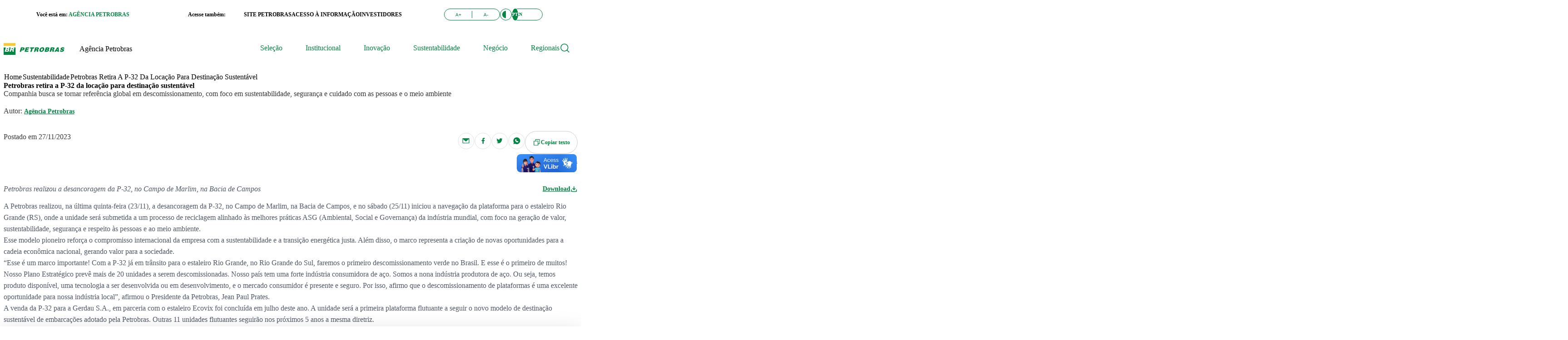

--- FILE ---
content_type: text/html;charset=UTF-8
request_url: https://agencia.petrobras.com.br/w/sustentabilidade/petrobras-retira-a-p-32-da-locacao-para-destinacao-sustentavel
body_size: 668003
content:
































	
		
			<!DOCTYPE html>





























































<html class="ltr" dir="ltr" lang="pt-BR">

<head>
	<title>Petrobras retira a P-32 da locação para destinação sustentável</title>

	<meta content="initial-scale=1.0, width=device-width" name="viewport" />
































<meta content="text/html; charset=UTF-8" http-equiv="content-type" />









<meta content="sustentabilidade" lang="pt-BR" name="keywords" />


<script type="importmap">{"imports":{"@clayui/breadcrumb":"/o/frontend-taglib-clay/__liferay__/exports/@clayui$breadcrumb.js","react-dom":"/o/frontend-js-react-web/__liferay__/exports/react-dom.js","@clayui/charts":"/o/frontend-taglib-clay/__liferay__/exports/@clayui$charts.js","@clayui/empty-state":"/o/frontend-taglib-clay/__liferay__/exports/@clayui$empty-state.js","@clayui/navigation-bar":"/o/frontend-taglib-clay/__liferay__/exports/@clayui$navigation-bar.js","react":"/o/frontend-js-react-web/__liferay__/exports/react.js","react-dom-16":"/o/frontend-js-react-web/__liferay__/exports/react-dom-16.js","@clayui/icon":"/o/frontend-taglib-clay/__liferay__/exports/@clayui$icon.js","@clayui/table":"/o/frontend-taglib-clay/__liferay__/exports/@clayui$table.js","@clayui/slider":"/o/frontend-taglib-clay/__liferay__/exports/@clayui$slider.js","@clayui/multi-select":"/o/frontend-taglib-clay/__liferay__/exports/@clayui$multi-select.js","@clayui/nav":"/o/frontend-taglib-clay/__liferay__/exports/@clayui$nav.js","@clayui/provider":"/o/frontend-taglib-clay/__liferay__/exports/@clayui$provider.js","@clayui/panel":"/o/frontend-taglib-clay/__liferay__/exports/@clayui$panel.js","@liferay/dynamic-data-mapping-form-field-type":"/o/dynamic-data-mapping-form-field-type/__liferay__/index.js","@clayui/list":"/o/frontend-taglib-clay/__liferay__/exports/@clayui$list.js","@clayui/date-picker":"/o/frontend-taglib-clay/__liferay__/exports/@clayui$date-picker.js","@clayui/label":"/o/frontend-taglib-clay/__liferay__/exports/@clayui$label.js","@liferay/frontend-js-api/data-set":"/o/frontend-js-dependencies-web/__liferay__/exports/@liferay$js-api$data-set.js","@clayui/core":"/o/frontend-taglib-clay/__liferay__/exports/@clayui$core.js","@clayui/pagination-bar":"/o/frontend-taglib-clay/__liferay__/exports/@clayui$pagination-bar.js","@clayui/layout":"/o/frontend-taglib-clay/__liferay__/exports/@clayui$layout.js","@clayui/multi-step-nav":"/o/frontend-taglib-clay/__liferay__/exports/@clayui$multi-step-nav.js","@liferay/frontend-js-api":"/o/frontend-js-dependencies-web/__liferay__/exports/@liferay$js-api.js","@clayui/toolbar":"/o/frontend-taglib-clay/__liferay__/exports/@clayui$toolbar.js","@clayui/badge":"/o/frontend-taglib-clay/__liferay__/exports/@clayui$badge.js","react-dom-18":"/o/frontend-js-react-web/__liferay__/exports/react-dom-18.js","@clayui/link":"/o/frontend-taglib-clay/__liferay__/exports/@clayui$link.js","@clayui/card":"/o/frontend-taglib-clay/__liferay__/exports/@clayui$card.js","@clayui/tooltip":"/o/frontend-taglib-clay/__liferay__/exports/@clayui$tooltip.js","@clayui/button":"/o/frontend-taglib-clay/__liferay__/exports/@clayui$button.js","@clayui/tabs":"/o/frontend-taglib-clay/__liferay__/exports/@clayui$tabs.js","@clayui/sticker":"/o/frontend-taglib-clay/__liferay__/exports/@clayui$sticker.js","@clayui/form":"/o/frontend-taglib-clay/__liferay__/exports/@clayui$form.js","@clayui/popover":"/o/frontend-taglib-clay/__liferay__/exports/@clayui$popover.js","@clayui/shared":"/o/frontend-taglib-clay/__liferay__/exports/@clayui$shared.js","@clayui/localized-input":"/o/frontend-taglib-clay/__liferay__/exports/@clayui$localized-input.js","@clayui/modal":"/o/frontend-taglib-clay/__liferay__/exports/@clayui$modal.js","@clayui/color-picker":"/o/frontend-taglib-clay/__liferay__/exports/@clayui$color-picker.js","@clayui/pagination":"/o/frontend-taglib-clay/__liferay__/exports/@clayui$pagination.js","@clayui/autocomplete":"/o/frontend-taglib-clay/__liferay__/exports/@clayui$autocomplete.js","@clayui/management-toolbar":"/o/frontend-taglib-clay/__liferay__/exports/@clayui$management-toolbar.js","@clayui/time-picker":"/o/frontend-taglib-clay/__liferay__/exports/@clayui$time-picker.js","@clayui/upper-toolbar":"/o/frontend-taglib-clay/__liferay__/exports/@clayui$upper-toolbar.js","@clayui/loading-indicator":"/o/frontend-taglib-clay/__liferay__/exports/@clayui$loading-indicator.js","@clayui/drop-down":"/o/frontend-taglib-clay/__liferay__/exports/@clayui$drop-down.js","@clayui/data-provider":"/o/frontend-taglib-clay/__liferay__/exports/@clayui$data-provider.js","@liferay/language/":"/o/js/language/","@clayui/css":"/o/frontend-taglib-clay/__liferay__/exports/@clayui$css.js","@clayui/alert":"/o/frontend-taglib-clay/__liferay__/exports/@clayui$alert.js","@clayui/progress-bar":"/o/frontend-taglib-clay/__liferay__/exports/@clayui$progress-bar.js","react-16":"/o/frontend-js-react-web/__liferay__/exports/react-16.js","react-18":"/o/frontend-js-react-web/__liferay__/exports/react-18.js"},"scopes":{}}</script><script data-senna-track="temporary">var Liferay = window.Liferay || {};Liferay.Icons = Liferay.Icons || {};Liferay.Icons.controlPanelSpritemap = 'https://agencia.petrobras.com.br/o/admin-theme/images/clay/icons.svg'; Liferay.Icons.spritemap = 'https://agencia.petrobras.com.br/o/tema-site-externo-petrobras/images/clay/icons.svg';</script>
<script data-senna-track="permanent" type="text/javascript">window.Liferay = window.Liferay || {}; window.Liferay.CSP = {nonce: ''};</script>
<script data-senna-track="permanent" src="/combo?browserId=chrome&minifierType=js&languageId=pt_BR&t=1767827142124&/o/frontend-js-jquery-web/jquery/jquery.min.js&/o/frontend-js-jquery-web/jquery/init.js&/o/frontend-js-jquery-web/jquery/ajax.js&/o/frontend-js-jquery-web/jquery/bootstrap.bundle.min.js&/o/frontend-js-jquery-web/jquery/collapsible_search.js&/o/frontend-js-jquery-web/jquery/fm.js&/o/frontend-js-jquery-web/jquery/form.js&/o/frontend-js-jquery-web/jquery/popper.min.js&/o/frontend-js-jquery-web/jquery/side_navigation.js" type="text/javascript"></script>
<link data-senna-track="temporary" href="https://agencia.petrobras.com.br/w/sustentabilidade/petrobras-retira-a-p-32-da-locacao-para-destinacao-sustentavel" rel="canonical" />
<link data-senna-track="temporary" href="https://agencia.petrobras.com.br/w/sustentabilidade/petrobras-retira-a-p-32-da-locacao-para-destinacao-sustentavel" hreflang="en-US" rel="alternate" />
<link data-senna-track="temporary" href="https://agencia.petrobras.com.br/w/sustentabilidade/petrobras-retira-a-p-32-da-locacao-para-destinacao-sustentavel" hreflang="pt-BR" rel="alternate" />
<link data-senna-track="temporary" href="https://agencia.petrobras.com.br/w/sustentabilidade/petrobras-retira-a-p-32-da-locacao-para-destinacao-sustentavel" hreflang="x-default" rel="alternate" />

<meta property="og:locale" content="pt_BR">
<meta property="og:locale:alternate" content="pt_BR">
<meta property="og:locale:alternate" content="en_US">
<meta property="og:site_name" content="Agência">
<meta property="og:title" content="Petrobras retira a P-32 da locação para destinação sustentável">
<meta property="og:type" content="website">
<meta property="og:url" content="https://agencia.petrobras.com.br/w/sustentabilidade/petrobras-retira-a-p-32-da-locacao-para-destinacao-sustentavel">


<link href="https://agencia.petrobras.com.br/o/tema-site-externo-petrobras/images/favicon.ico" rel="apple-touch-icon" />
<link href="https://agencia.petrobras.com.br/o/tema-site-externo-petrobras/images/favicon.ico" rel="icon" />



<link class="lfr-css-file" data-senna-track="temporary" href="https://agencia.petrobras.com.br/o/tema-site-externo-petrobras/css/clay.css?browserId=chrome&amp;themeId=sitesexternos_WAR_temasiteexternopetrobras&amp;minifierType=css&amp;languageId=pt_BR&amp;t=1767827088000" id="liferayAUICSS" rel="stylesheet" type="text/css" />









	<link href="/combo?browserId=chrome&amp;minifierType=css&amp;themeId=sitesexternos_WAR_temasiteexternopetrobras&amp;languageId=pt_BR&amp;com_liferay_asset_publisher_web_portlet_AssetPublisherPortlet_INSTANCE_bwvi:%2Fo%2Fasset-publisher-web%2Fcss%2Fmain.css&amp;com_liferay_cookies_banner_web_portlet_CookiesBannerPortlet:%2Fo%2Fcookies-banner-web%2Fcookies_banner%2Fcss%2Fmain.css&amp;com_liferay_portal_search_web_search_bar_portlet_SearchBarPortlet_INSTANCE_dtxn:%2Fo%2Fportal-search-web%2Fcss%2Fmain.css&amp;com_liferay_product_navigation_product_menu_web_portlet_ProductMenuPortlet:%2Fo%2Fproduct-navigation-product-menu-web%2Fcss%2Fmain.css&amp;com_liferay_product_navigation_user_personal_bar_web_portlet_ProductNavigationUserPersonalBarPortlet:%2Fo%2Fproduct-navigation-user-personal-bar-web%2Fcss%2Fmain.css&amp;com_liferay_site_navigation_menu_web_portlet_SiteNavigationMenuPortlet:%2Fo%2Fsite-navigation-menu-web%2Fcss%2Fmain.css&amp;t=1767827088000" rel="stylesheet" type="text/css"
 data-senna-track="temporary" id="91ae8a2c" />








<script type="text/javascript" data-senna-track="temporary">
	// <![CDATA[
		var Liferay = Liferay || {};

		Liferay.Browser = {
			acceptsGzip: function () {
				return true;
			},

			

			getMajorVersion: function () {
				return 131.0;
			},

			getRevision: function () {
				return '537.36';
			},
			getVersion: function () {
				return '131.0';
			},

			

			isAir: function () {
				return false;
			},
			isChrome: function () {
				return true;
			},
			isEdge: function () {
				return false;
			},
			isFirefox: function () {
				return false;
			},
			isGecko: function () {
				return true;
			},
			isIe: function () {
				return false;
			},
			isIphone: function () {
				return false;
			},
			isLinux: function () {
				return false;
			},
			isMac: function () {
				return true;
			},
			isMobile: function () {
				return false;
			},
			isMozilla: function () {
				return false;
			},
			isOpera: function () {
				return false;
			},
			isRtf: function () {
				return true;
			},
			isSafari: function () {
				return true;
			},
			isSun: function () {
				return false;
			},
			isWebKit: function () {
				return true;
			},
			isWindows: function () {
				return false;
			}
		};

		Liferay.Data = Liferay.Data || {};

		Liferay.Data.ICONS_INLINE_SVG = true;

		Liferay.Data.NAV_SELECTOR = '#navigation';

		Liferay.Data.NAV_SELECTOR_MOBILE = '#navigationCollapse';

		Liferay.Data.isCustomizationView = function () {
			return false;
		};

		Liferay.Data.notices = [
			
		];

		(function () {
			var available = {};

			var direction = {};

			

				available['pt_BR'] = 'português\x20\x28Brasil\x29';
				direction['pt_BR'] = 'ltr';

			

				available['en_US'] = 'inglês\x20\x28Estados\x20Unidos\x29';
				direction['en_US'] = 'ltr';

			

			let _cache = {};

			if (Liferay && Liferay.Language && Liferay.Language._cache) {
				_cache = Liferay.Language._cache;
			}

			Liferay.Language = {
				_cache,
				available,
				direction,
				get: function(key) {
					let value = Liferay.Language._cache[key];

					if (value === undefined) {
						value = key;
					}

					return value;
				}
			};
		})();

		var featureFlags = {"LPD-10964":false,"LPD-37927":false,"LPD-10889":false,"LPS-193884":false,"LPD-30371":false,"LPD-11131":true,"LPS-178642":false,"LPS-193005":false,"LPD-31789":false,"LPD-10562":false,"LPD-11212":false,"COMMERCE-8087":false,"LPD-39304":true,"LPD-13311":true,"LRAC-10757":false,"LPD-35941":false,"LPS-180090":false,"LPS-178052":true,"LPD-21414":false,"LPS-185892":false,"LPS-186620":false,"LPD-40533":true,"LPD-40534":true,"LPS-184404":false,"LPD-40530":true,"LPD-20640":false,"LPS-198183":false,"LPD-38869":true,"LPD-35678":false,"LPD-6378":false,"LPS-153714":false,"LPD-11848":false,"LPS-170670":false,"LPD-7822":false,"LPS-169981":false,"LPD-21926":false,"LPS-177027":false,"LPD-37531":false,"LPD-11003":false,"LPD-36446":false,"LPD-39437":false,"LPS-135430":false,"LPD-20556":false,"LPD-45276":false,"LPS-134060":false,"LPS-164563":false,"LPD-32050":false,"LPS-122920":false,"LPS-199086":false,"LPD-35128":false,"LPD-10588":false,"LPD-13778":true,"LPD-11313":false,"LPD-6368":false,"LPD-34594":false,"LPS-202104":false,"LPS-152597":true,"LPD-19955":false,"LPD-35443":false,"LPD-39967":false,"LPD-11235":false,"LPD-11232":false,"LPS-196935":true,"LPD-43542":false,"LPS-176691":false,"LPS-197909":false,"LPD-29516":false,"COMMERCE-8949":false,"LPD-11228":false,"LPS-153813":false,"LPD-17809":false,"COMMERCE-13024":false,"LPS-165482":false,"LPS-193551":false,"LPS-197477":false,"LPS-174816":false,"LPS-186360":false,"LPD-30204":false,"LPD-32867":false,"LPS-153332":false,"LPD-35013":true,"LPS-179669":false,"LPS-174417":false,"LPD-44091":true,"LPD-31212":false,"LPD-18221":false,"LPS-161313":true,"LPS-155284":false,"LRAC-15017":false,"LPD-19870":false,"LPS-200108":false,"LPD-20131":false,"LPS-159643":false,"LPS-129412":false,"LPS-169837":false,"LPD-20379":false};

		Liferay.FeatureFlags = Object.keys(featureFlags).reduce(
			(acc, key) => ({
				...acc, [key]: featureFlags[key] === 'true' || featureFlags[key] === true
			}), {}
		);

		Liferay.PortletKeys = {
			DOCUMENT_LIBRARY: 'com_liferay_document_library_web_portlet_DLPortlet',
			DYNAMIC_DATA_MAPPING: 'com_liferay_dynamic_data_mapping_web_portlet_DDMPortlet',
			ITEM_SELECTOR: 'com_liferay_item_selector_web_portlet_ItemSelectorPortlet'
		};

		Liferay.PropsValues = {
			JAVASCRIPT_SINGLE_PAGE_APPLICATION_TIMEOUT: 0,
			UPLOAD_SERVLET_REQUEST_IMPL_MAX_SIZE: 104857600
		};

		Liferay.ThemeDisplay = {

			

			
				getLayoutId: function () {
					return '8';
				},

				

				getLayoutRelativeControlPanelURL: function () {
					return '/group/agencia/~/control_panel/manage';
				},

				getLayoutRelativeURL: function () {
					return '/w/sustentabilidade/petrobras-retira-a-p-32-da-locacao-para-destinacao-sustentavel';
				},
				getLayoutURL: function () {
					return '/w/sustentabilidade/petrobras-retira-a-p-32-da-locacao-para-destinacao-sustentavel';
				},
				getParentLayoutId: function () {
					return '0';
				},
				isControlPanel: function () {
					return false;
				},
				isPrivateLayout: function () {
					return 'false';
				},
				isVirtualLayout: function () {
					return false;
				},
			

			getBCP47LanguageId: function () {
				return 'pt-BR';
			},
			getCanonicalURL: function () {

				

				return 'https\x3a\x2f\x2fagencia\x2epetrobras\x2ecom\x2ebr\x2fw\x2fsustentabilidade\x2fpetrobras-retira-a-p-32-da-locacao-para-destinacao-sustentavel';
			},
			getCDNBaseURL: function () {
				return 'https://agencia.petrobras.com.br';
			},
			getCDNDynamicResourcesHost: function () {
				return '';
			},
			getCDNHost: function () {
				return '';
			},
			getCompanyGroupId: function () {
				return '20135';
			},
			getCompanyId: function () {
				return '20099';
			},
			getDefaultLanguageId: function () {
				return 'pt_BR';
			},
			getDoAsUserIdEncoded: function () {
				return '';
			},
			getLanguageId: function () {
				return 'pt_BR';
			},
			getParentGroupId: function () {
				return '10623376';
			},
			getPathContext: function () {
				return '';
			},
			getPathImage: function () {
				return '/image';
			},
			getPathJavaScript: function () {
				return '/o/frontend-js-web';
			},
			getPathMain: function () {
				return '/c';
			},
			getPathThemeImages: function () {
				return 'https://agencia.petrobras.com.br/o/tema-site-externo-petrobras/images';
			},
			getPathThemeRoot: function () {
				return '/o/tema-site-externo-petrobras';
			},
			getPlid: function () {
				return '759555';
			},
			getPortalURL: function () {
				return 'https://agencia.petrobras.com.br';
			},
			getRealUserId: function () {
				return '20103';
			},
			getRemoteAddr: function () {
				return '34.102.155.121';
			},
			getRemoteHost: function () {
				return '34.102.155.121';
			},
			getScopeGroupId: function () {
				return '10623376';
			},
			getScopeGroupIdOrLiveGroupId: function () {
				return '10623376';
			},
			getSessionId: function () {
				return '';
			},
			getSiteAdminURL: function () {
				return 'https://agencia.petrobras.com.br/group/agencia/~/control_panel/manage?p_p_lifecycle=0&p_p_state=maximized&p_p_mode=view';
			},
			getSiteGroupId: function () {
				return '10623376';
			},
			getTimeZone: function() {
				return 'America/Sao_Paulo';
			},
			getURLControlPanel: function() {
				return '/group/control_panel?refererPlid=759555';
			},
			getURLHome: function () {
				return 'https\x3a\x2f\x2fagencia\x2epetrobras\x2ecom\x2ebr\x2fweb\x2fguest\x2fhome';
			},
			getUserEmailAddress: function () {
				return '';
			},
			getUserId: function () {
				return '20103';
			},
			getUserName: function () {
				return '';
			},
			isAddSessionIdToURL: function () {
				return false;
			},
			isImpersonated: function () {
				return false;
			},
			isSignedIn: function () {
				return false;
			},

			isStagedPortlet: function () {
				
					
						return false;
					
				
			},

			isStateExclusive: function () {
				return false;
			},
			isStateMaximized: function () {
				return false;
			},
			isStatePopUp: function () {
				return false;
			}
		};

		var themeDisplay = Liferay.ThemeDisplay;

		Liferay.AUI = {

			

			getCombine: function () {
				return true;
			},
			getComboPath: function () {
				return '/combo/?browserId=chrome&minifierType=&languageId=pt_BR&t=1767827043335&';
			},
			getDateFormat: function () {
				return '%d/%m/%Y';
			},
			getEditorCKEditorPath: function () {
				return '/o/frontend-editor-ckeditor-web';
			},
			getFilter: function () {
				var filter = 'raw';

				
					
						filter = 'min';
					
					

				return filter;
			},
			getFilterConfig: function () {
				var instance = this;

				var filterConfig = null;

				if (!instance.getCombine()) {
					filterConfig = {
						replaceStr: '.js' + instance.getStaticResourceURLParams(),
						searchExp: '\\.js$'
					};
				}

				return filterConfig;
			},
			getJavaScriptRootPath: function () {
				return '/o/frontend-js-web';
			},
			getPortletRootPath: function () {
				return '/html/portlet';
			},
			getStaticResourceURLParams: function () {
				return '?browserId=chrome&minifierType=&languageId=pt_BR&t=1767827043335';
			}
		};

		Liferay.authToken = 'elWHGi6F';

		

		Liferay.currentURL = '\x2fw\x2fsustentabilidade\x2fpetrobras-retira-a-p-32-da-locacao-para-destinacao-sustentavel';
		Liferay.currentURLEncoded = '\x252Fw\x252Fsustentabilidade\x252Fpetrobras-retira-a-p-32-da-locacao-para-destinacao-sustentavel';
	// ]]>
</script>

<script data-senna-track="temporary" type="text/javascript">window.__CONFIG__= {basePath: '',combine: true, defaultURLParams: null, explainResolutions: false, exposeGlobal: false, logLevel: 'warn', moduleType: 'module', namespace:'Liferay', nonce: '', reportMismatchedAnonymousModules: 'warn', resolvePath: '/o/js_resolve_modules', url: '/combo/?browserId=chrome&minifierType=js&languageId=pt_BR&t=1767827043335&', waitTimeout: 60000};</script><script data-senna-track="permanent" src="/o/frontend-js-loader-modules-extender/loader.js?&mac=9WaMmhziBCkScHZwrrVcOR7VZF4=&browserId=chrome&languageId=pt_BR&minifierType=js" type="text/javascript"></script><script data-senna-track="permanent" src="/combo?browserId=chrome&minifierType=js&languageId=pt_BR&t=1767827043335&/o/frontend-js-aui-web/aui/aui/aui-min.js&/o/frontend-js-aui-web/liferay/modules.js&/o/frontend-js-aui-web/liferay/aui_sandbox.js&/o/frontend-js-aui-web/aui/attribute-base/attribute-base-min.js&/o/frontend-js-aui-web/aui/attribute-complex/attribute-complex-min.js&/o/frontend-js-aui-web/aui/attribute-core/attribute-core-min.js&/o/frontend-js-aui-web/aui/attribute-observable/attribute-observable-min.js&/o/frontend-js-aui-web/aui/attribute-extras/attribute-extras-min.js&/o/frontend-js-aui-web/aui/event-custom-base/event-custom-base-min.js&/o/frontend-js-aui-web/aui/event-custom-complex/event-custom-complex-min.js&/o/frontend-js-aui-web/aui/oop/oop-min.js&/o/frontend-js-aui-web/aui/aui-base-lang/aui-base-lang-min.js&/o/frontend-js-aui-web/liferay/dependency.js&/o/frontend-js-aui-web/liferay/util.js&/o/frontend-js-web/liferay/dom_task_runner.js&/o/frontend-js-web/liferay/events.js&/o/frontend-js-web/liferay/lazy_load.js&/o/frontend-js-web/liferay/liferay.js&/o/frontend-js-web/liferay/global.bundle.js&/o/frontend-js-web/liferay/portlet.js&/o/frontend-js-web/liferay/workflow.js&/o/oauth2-provider-web/js/liferay.js" type="text/javascript"></script>
<script data-senna-track="temporary" type="text/javascript">window.Liferay = Liferay || {}; window.Liferay.OAuth2 = {getAuthorizeURL: function() {return 'https://agencia.petrobras.com.br/o/oauth2/authorize';}, getBuiltInRedirectURL: function() {return 'https://agencia.petrobras.com.br/o/oauth2/redirect';}, getIntrospectURL: function() { return 'https://agencia.petrobras.com.br/o/oauth2/introspect';}, getTokenURL: function() {return 'https://agencia.petrobras.com.br/o/oauth2/token';}, getUserAgentApplication: function(externalReferenceCode) {return Liferay.OAuth2._userAgentApplications[externalReferenceCode];}, _userAgentApplications: {}}</script><script data-senna-track="temporary" type="text/javascript">try {var MODULE_MAIN='dynamic-data-mapping-web@5.0.115/index';var MODULE_PATH='/o/dynamic-data-mapping-web';/**
 * SPDX-FileCopyrightText: (c) 2000 Liferay, Inc. https://liferay.com
 * SPDX-License-Identifier: LGPL-2.1-or-later OR LicenseRef-Liferay-DXP-EULA-2.0.0-2023-06
 */

(function () {
	const LiferayAUI = Liferay.AUI;

	AUI().applyConfig({
		groups: {
			ddm: {
				base: MODULE_PATH + '/js/legacy/',
				combine: Liferay.AUI.getCombine(),
				filter: LiferayAUI.getFilterConfig(),
				modules: {
					'liferay-ddm-form': {
						path: 'ddm_form.js',
						requires: [
							'aui-base',
							'aui-datatable',
							'aui-datatype',
							'aui-image-viewer',
							'aui-parse-content',
							'aui-set',
							'aui-sortable-list',
							'json',
							'liferay-form',
							'liferay-map-base',
							'liferay-translation-manager',
							'liferay-util-window',
						],
					},
					'liferay-portlet-dynamic-data-mapping': {
						condition: {
							trigger: 'liferay-document-library',
						},
						path: 'main.js',
						requires: [
							'arraysort',
							'aui-form-builder-deprecated',
							'aui-form-validator',
							'aui-map',
							'aui-text-unicode',
							'json',
							'liferay-menu',
							'liferay-translation-manager',
							'liferay-util-window',
							'text',
						],
					},
					'liferay-portlet-dynamic-data-mapping-custom-fields': {
						condition: {
							trigger: 'liferay-document-library',
						},
						path: 'custom_fields.js',
						requires: ['liferay-portlet-dynamic-data-mapping'],
					},
				},
				root: MODULE_PATH + '/js/legacy/',
			},
		},
	});
})();
} catch(error) {console.error(error);}try {var MODULE_MAIN='portal-search-web@6.0.148/index';var MODULE_PATH='/o/portal-search-web';/**
 * SPDX-FileCopyrightText: (c) 2000 Liferay, Inc. https://liferay.com
 * SPDX-License-Identifier: LGPL-2.1-or-later OR LicenseRef-Liferay-DXP-EULA-2.0.0-2023-06
 */

(function () {
	AUI().applyConfig({
		groups: {
			search: {
				base: MODULE_PATH + '/js/',
				combine: Liferay.AUI.getCombine(),
				filter: Liferay.AUI.getFilterConfig(),
				modules: {
					'liferay-search-custom-range-facet': {
						path: 'custom_range_facet.js',
						requires: ['aui-form-validator'],
					},
				},
				root: MODULE_PATH + '/js/',
			},
		},
	});
})();
} catch(error) {console.error(error);}try {var MODULE_MAIN='contacts-web@5.0.65/index';var MODULE_PATH='/o/contacts-web';/**
 * SPDX-FileCopyrightText: (c) 2000 Liferay, Inc. https://liferay.com
 * SPDX-License-Identifier: LGPL-2.1-or-later OR LicenseRef-Liferay-DXP-EULA-2.0.0-2023-06
 */

(function () {
	AUI().applyConfig({
		groups: {
			contactscenter: {
				base: MODULE_PATH + '/js/legacy/',
				combine: Liferay.AUI.getCombine(),
				filter: Liferay.AUI.getFilterConfig(),
				modules: {
					'liferay-contacts-center': {
						path: 'main.js',
						requires: [
							'aui-io-plugin-deprecated',
							'aui-toolbar',
							'autocomplete-base',
							'datasource-io',
							'json-parse',
							'liferay-portlet-base',
							'liferay-util-window',
						],
					},
				},
				root: MODULE_PATH + '/js/legacy/',
			},
		},
	});
})();
} catch(error) {console.error(error);}try {var MODULE_MAIN='frontend-editor-alloyeditor-web@5.0.56/index';var MODULE_PATH='/o/frontend-editor-alloyeditor-web';/**
 * SPDX-FileCopyrightText: (c) 2000 Liferay, Inc. https://liferay.com
 * SPDX-License-Identifier: LGPL-2.1-or-later OR LicenseRef-Liferay-DXP-EULA-2.0.0-2023-06
 */

(function () {
	AUI().applyConfig({
		groups: {
			alloyeditor: {
				base: MODULE_PATH + '/js/legacy/',
				combine: Liferay.AUI.getCombine(),
				filter: Liferay.AUI.getFilterConfig(),
				modules: {
					'liferay-alloy-editor': {
						path: 'alloyeditor.js',
						requires: [
							'aui-component',
							'liferay-portlet-base',
							'timers',
						],
					},
					'liferay-alloy-editor-source': {
						path: 'alloyeditor_source.js',
						requires: [
							'aui-debounce',
							'liferay-fullscreen-source-editor',
							'liferay-source-editor',
							'plugin',
						],
					},
				},
				root: MODULE_PATH + '/js/legacy/',
			},
		},
	});
})();
} catch(error) {console.error(error);}try {var MODULE_MAIN='calendar-web@5.0.105/index';var MODULE_PATH='/o/calendar-web';/**
 * SPDX-FileCopyrightText: (c) 2000 Liferay, Inc. https://liferay.com
 * SPDX-License-Identifier: LGPL-2.1-or-later OR LicenseRef-Liferay-DXP-EULA-2.0.0-2023-06
 */

(function () {
	AUI().applyConfig({
		groups: {
			calendar: {
				base: MODULE_PATH + '/js/legacy/',
				combine: Liferay.AUI.getCombine(),
				filter: Liferay.AUI.getFilterConfig(),
				modules: {
					'liferay-calendar-a11y': {
						path: 'calendar_a11y.js',
						requires: ['calendar'],
					},
					'liferay-calendar-container': {
						path: 'calendar_container.js',
						requires: [
							'aui-alert',
							'aui-base',
							'aui-component',
							'liferay-portlet-base',
						],
					},
					'liferay-calendar-date-picker-sanitizer': {
						path: 'date_picker_sanitizer.js',
						requires: ['aui-base'],
					},
					'liferay-calendar-interval-selector': {
						path: 'interval_selector.js',
						requires: ['aui-base', 'liferay-portlet-base'],
					},
					'liferay-calendar-interval-selector-scheduler-event-link': {
						path: 'interval_selector_scheduler_event_link.js',
						requires: ['aui-base', 'liferay-portlet-base'],
					},
					'liferay-calendar-list': {
						path: 'calendar_list.js',
						requires: [
							'aui-template-deprecated',
							'liferay-scheduler',
						],
					},
					'liferay-calendar-message-util': {
						path: 'message_util.js',
						requires: ['liferay-util-window'],
					},
					'liferay-calendar-recurrence-converter': {
						path: 'recurrence_converter.js',
						requires: [],
					},
					'liferay-calendar-recurrence-dialog': {
						path: 'recurrence.js',
						requires: [
							'aui-base',
							'liferay-calendar-recurrence-util',
						],
					},
					'liferay-calendar-recurrence-util': {
						path: 'recurrence_util.js',
						requires: ['aui-base', 'liferay-util-window'],
					},
					'liferay-calendar-reminders': {
						path: 'calendar_reminders.js',
						requires: ['aui-base'],
					},
					'liferay-calendar-remote-services': {
						path: 'remote_services.js',
						requires: [
							'aui-base',
							'aui-component',
							'liferay-calendar-util',
							'liferay-portlet-base',
						],
					},
					'liferay-calendar-session-listener': {
						path: 'session_listener.js',
						requires: ['aui-base', 'liferay-scheduler'],
					},
					'liferay-calendar-simple-color-picker': {
						path: 'simple_color_picker.js',
						requires: ['aui-base', 'aui-template-deprecated'],
					},
					'liferay-calendar-simple-menu': {
						path: 'simple_menu.js',
						requires: [
							'aui-base',
							'aui-template-deprecated',
							'event-outside',
							'event-touch',
							'widget-modality',
							'widget-position',
							'widget-position-align',
							'widget-position-constrain',
							'widget-stack',
							'widget-stdmod',
						],
					},
					'liferay-calendar-util': {
						path: 'calendar_util.js',
						requires: [
							'aui-datatype',
							'aui-io',
							'aui-scheduler',
							'aui-toolbar',
							'autocomplete',
							'autocomplete-highlighters',
						],
					},
					'liferay-scheduler': {
						path: 'scheduler.js',
						requires: [
							'async-queue',
							'aui-datatype',
							'aui-scheduler',
							'dd-plugin',
							'liferay-calendar-a11y',
							'liferay-calendar-message-util',
							'liferay-calendar-recurrence-converter',
							'liferay-calendar-recurrence-util',
							'liferay-calendar-util',
							'liferay-scheduler-event-recorder',
							'liferay-scheduler-models',
							'promise',
							'resize-plugin',
						],
					},
					'liferay-scheduler-event-recorder': {
						path: 'scheduler_event_recorder.js',
						requires: [
							'dd-plugin',
							'liferay-calendar-util',
							'resize-plugin',
						],
					},
					'liferay-scheduler-models': {
						path: 'scheduler_models.js',
						requires: [
							'aui-datatype',
							'dd-plugin',
							'liferay-calendar-util',
						],
					},
				},
				root: MODULE_PATH + '/js/legacy/',
			},
		},
	});
})();
} catch(error) {console.error(error);}try {var MODULE_MAIN='portal-workflow-kaleo-designer-web@5.0.146/index';var MODULE_PATH='/o/portal-workflow-kaleo-designer-web';/**
 * SPDX-FileCopyrightText: (c) 2000 Liferay, Inc. https://liferay.com
 * SPDX-License-Identifier: LGPL-2.1-or-later OR LicenseRef-Liferay-DXP-EULA-2.0.0-2023-06
 */

(function () {
	AUI().applyConfig({
		groups: {
			'kaleo-designer': {
				base: MODULE_PATH + '/designer/js/legacy/',
				combine: Liferay.AUI.getCombine(),
				filter: Liferay.AUI.getFilterConfig(),
				modules: {
					'liferay-kaleo-designer-autocomplete-util': {
						path: 'autocomplete_util.js',
						requires: ['autocomplete', 'autocomplete-highlighters'],
					},
					'liferay-kaleo-designer-definition-diagram-controller': {
						path: 'definition_diagram_controller.js',
						requires: [
							'liferay-kaleo-designer-field-normalizer',
							'liferay-kaleo-designer-utils',
						],
					},
					'liferay-kaleo-designer-dialogs': {
						path: 'dialogs.js',
						requires: ['liferay-util-window'],
					},
					'liferay-kaleo-designer-editors': {
						path: 'editors.js',
						requires: [
							'aui-ace-editor',
							'aui-ace-editor-mode-xml',
							'aui-base',
							'aui-datatype',
							'aui-node',
							'liferay-kaleo-designer-autocomplete-util',
							'liferay-kaleo-designer-utils',
						],
					},
					'liferay-kaleo-designer-field-normalizer': {
						path: 'field_normalizer.js',
						requires: ['liferay-kaleo-designer-remote-services'],
					},
					'liferay-kaleo-designer-nodes': {
						path: 'nodes.js',
						requires: [
							'aui-datatable',
							'aui-datatype',
							'aui-diagram-builder',
							'liferay-kaleo-designer-editors',
							'liferay-kaleo-designer-utils',
						],
					},
					'liferay-kaleo-designer-remote-services': {
						path: 'remote_services.js',
						requires: ['aui-io'],
					},
					'liferay-kaleo-designer-templates': {
						path: 'templates.js',
						requires: ['aui-tpl-snippets-deprecated'],
					},
					'liferay-kaleo-designer-utils': {
						path: 'utils.js',
						requires: [],
					},
					'liferay-kaleo-designer-xml-definition': {
						path: 'xml_definition.js',
						requires: [
							'aui-base',
							'aui-component',
							'dataschema-xml',
							'datatype-xml',
						],
					},
					'liferay-kaleo-designer-xml-definition-serializer': {
						path: 'xml_definition_serializer.js',
						requires: ['escape', 'liferay-kaleo-designer-xml-util'],
					},
					'liferay-kaleo-designer-xml-util': {
						path: 'xml_util.js',
						requires: ['aui-base'],
					},
					'liferay-portlet-kaleo-designer': {
						path: 'main.js',
						requires: [
							'aui-ace-editor',
							'aui-ace-editor-mode-xml',
							'aui-tpl-snippets-deprecated',
							'dataschema-xml',
							'datasource',
							'datatype-xml',
							'event-valuechange',
							'io-form',
							'liferay-kaleo-designer-autocomplete-util',
							'liferay-kaleo-designer-editors',
							'liferay-kaleo-designer-nodes',
							'liferay-kaleo-designer-remote-services',
							'liferay-kaleo-designer-utils',
							'liferay-kaleo-designer-xml-util',
							'liferay-util-window',
						],
					},
				},
				root: MODULE_PATH + '/designer/js/legacy/',
			},
		},
	});
})();
} catch(error) {console.error(error);}try {var MODULE_MAIN='staging-processes-web@5.0.65/index';var MODULE_PATH='/o/staging-processes-web';/**
 * SPDX-FileCopyrightText: (c) 2000 Liferay, Inc. https://liferay.com
 * SPDX-License-Identifier: LGPL-2.1-or-later OR LicenseRef-Liferay-DXP-EULA-2.0.0-2023-06
 */

(function () {
	AUI().applyConfig({
		groups: {
			stagingprocessesweb: {
				base: MODULE_PATH + '/js/legacy/',
				combine: Liferay.AUI.getCombine(),
				filter: Liferay.AUI.getFilterConfig(),
				modules: {
					'liferay-staging-processes-export-import': {
						path: 'main.js',
						requires: [
							'aui-datatype',
							'aui-dialog-iframe-deprecated',
							'aui-modal',
							'aui-parse-content',
							'aui-toggler',
							'liferay-portlet-base',
							'liferay-util-window',
						],
					},
				},
				root: MODULE_PATH + '/js/legacy/',
			},
		},
	});
})();
} catch(error) {console.error(error);}try {var MODULE_MAIN='@liferay/frontend-js-react-web@5.0.54/index';var MODULE_PATH='/o/frontend-js-react-web';/**
 * SPDX-FileCopyrightText: (c) 2000 Liferay, Inc. https://liferay.com
 * SPDX-License-Identifier: LGPL-2.1-or-later OR LicenseRef-Liferay-DXP-EULA-2.0.0-2023-06
 */

(function () {
	AUI().applyConfig({
		groups: {
			react: {

				// eslint-disable-next-line
				mainModule: MODULE_MAIN,
			},
		},
	});
})();
} catch(error) {console.error(error);}try {var MODULE_MAIN='@liferay/document-library-web@6.0.198/index';var MODULE_PATH='/o/document-library-web';/**
 * SPDX-FileCopyrightText: (c) 2000 Liferay, Inc. https://liferay.com
 * SPDX-License-Identifier: LGPL-2.1-or-later OR LicenseRef-Liferay-DXP-EULA-2.0.0-2023-06
 */

(function () {
	AUI().applyConfig({
		groups: {
			dl: {
				base: MODULE_PATH + '/js/legacy/',
				combine: Liferay.AUI.getCombine(),
				filter: Liferay.AUI.getFilterConfig(),
				modules: {
					'document-library-upload-component': {
						path: 'DocumentLibraryUpload.js',
						requires: [
							'aui-component',
							'aui-data-set-deprecated',
							'aui-overlay-manager-deprecated',
							'aui-overlay-mask-deprecated',
							'aui-parse-content',
							'aui-progressbar',
							'aui-template-deprecated',
							'liferay-search-container',
							'querystring-parse-simple',
							'uploader',
						],
					},
				},
				root: MODULE_PATH + '/js/legacy/',
			},
		},
	});
})();
} catch(error) {console.error(error);}try {var MODULE_MAIN='@liferay/frontend-js-state-web@1.0.30/index';var MODULE_PATH='/o/frontend-js-state-web';/**
 * SPDX-FileCopyrightText: (c) 2000 Liferay, Inc. https://liferay.com
 * SPDX-License-Identifier: LGPL-2.1-or-later OR LicenseRef-Liferay-DXP-EULA-2.0.0-2023-06
 */

(function () {
	AUI().applyConfig({
		groups: {
			state: {

				// eslint-disable-next-line
				mainModule: MODULE_MAIN,
			},
		},
	});
})();
} catch(error) {console.error(error);}try {var MODULE_MAIN='frontend-js-components-web@2.0.80/index';var MODULE_PATH='/o/frontend-js-components-web';/**
 * SPDX-FileCopyrightText: (c) 2000 Liferay, Inc. https://liferay.com
 * SPDX-License-Identifier: LGPL-2.1-or-later OR LicenseRef-Liferay-DXP-EULA-2.0.0-2023-06
 */

(function () {
	AUI().applyConfig({
		groups: {
			components: {

				// eslint-disable-next-line
				mainModule: MODULE_MAIN,
			},
		},
	});
})();
} catch(error) {console.error(error);}try {var MODULE_MAIN='exportimport-web@5.0.100/index';var MODULE_PATH='/o/exportimport-web';/**
 * SPDX-FileCopyrightText: (c) 2000 Liferay, Inc. https://liferay.com
 * SPDX-License-Identifier: LGPL-2.1-or-later OR LicenseRef-Liferay-DXP-EULA-2.0.0-2023-06
 */

(function () {
	AUI().applyConfig({
		groups: {
			exportimportweb: {
				base: MODULE_PATH + '/js/legacy/',
				combine: Liferay.AUI.getCombine(),
				filter: Liferay.AUI.getFilterConfig(),
				modules: {
					'liferay-export-import-export-import': {
						path: 'main.js',
						requires: [
							'aui-datatype',
							'aui-dialog-iframe-deprecated',
							'aui-modal',
							'aui-parse-content',
							'aui-toggler',
							'liferay-portlet-base',
							'liferay-util-window',
						],
					},
				},
				root: MODULE_PATH + '/js/legacy/',
			},
		},
	});
})();
} catch(error) {console.error(error);}</script>




<script type="text/javascript" data-senna-track="temporary">
	// <![CDATA[
		
			
				
		

		
	// ]]>
</script>





	
		

			

			
		
		



	
		

			

			
		
	



	
		

			

			
		
	



	
		

			

			
				<!-- Google Tag Manager -->
<script>
if (!(window.location.href.toLowerCase().indexOf('webserver') > -1)){
   (function(w,d,s,l,i){w[l]=w[l]||[];w[l].push({'gtm.start':
new Date().getTime(),event:'gtm.js'});var f=d.getElementsByTagName(s)[0],
j=d.createElement(s),dl=l!='dataLayer'?'&l='+l:'';j.async=true;j.src=
'https://www.googletagmanager.com/gtm.js?id='+i+dl;f.parentNode.insertBefore(j,f);
})(window,document,'script','dataLayer','GTM-MM5G36Z');

}
</script> 
<!-- End Google Tag Manager -->
			
		
	



	
		

			

			
		
	












	













					 <meta name="title" content="Petrobras retira a P-32 da locação para destinação sustentável">
				 <meta name="description" content="Companhia busca se tornar referência global em descomissionamento, com foco em sustentabilidade, segurança e cuidado com as pessoas e o meio ambiente">
							
					<meta property="og:type" content="website" >
					<meta property="og:url" content="https://agencia.petrobras.com.br/w/sustentabilidade/petrobras-retira-a-p-32-da-locacao-para-destinacao-sustentavel?p_p_id=com_liferay_asset_publisher_web_portlet_AssetPublisherPortlet_INSTANCE_txpv&p_p_lifecycle=0&p_p_state=normal&p_p_mode=view&assetEntryId=11449672" >
					<meta property="og:title" content="Petrobras retira a P-32 da locação para destinação sustentável">
				  <meta property="og:description" content="Companhia busca se tornar referência global em descomissionamento, com foco em sustentabilidade, segurança e cuidado com as pessoas e o meio ambiente" />
					<meta property="og:image" content= "https://agencia.petrobras.com.br/o/adaptive-media/image/11415267/Thumbnail-300x300/image" >
				 <meta property="og:image:alt" content="">
                            
				 <meta name="twitter:card" content="summary_large_image">
				 <meta name="twitter:url" content="https://agencia.petrobras.com.br/w/sustentabilidade/petrobras-retira-a-p-32-da-locacao-para-destinacao-sustentavel?p_p_id=com_liferay_asset_publisher_web_portlet_AssetPublisherPortlet_INSTANCE_txpv&p_p_lifecycle=0&p_p_state=normal&p_p_mode=view&assetEntryId=11449672" />
				 <meta name="twitter:title" content="Petrobras retira a P-32 da locação para destinação sustentável">
				 <meta name="twitter:description" content="Companhia busca se tornar referência global em descomissionamento, com foco em sustentabilidade, segurança e cuidado com as pessoas e o meio ambiente" />
				 <meta name="twitter:image" content= "https://agencia.petrobras.com.br/o/adaptive-media/image/11415267/Thumbnail-300x300/image" >
				 <meta name="twitter:image:alt" content="">
				 
        <script data-senna-track="permanent" type="application/ld+json">
          {
            "@context": "https://schema.org",
            "@type": "NewsArticle",
            "headline": "Petrobras retira a P-32 da locação para destinação sustentável",
            "alternativeHeadline": "Petrobras retira a P-32 da locação para destinação sustentável",
            "image": "https://agencia.petrobras.com.br/o/adaptive-media/image/11415267/Thumbnail-300x300/image",
            "author": {
              "@type": "Person",
              "name": "Agência Petrobras",
              "url": "https://agencia.petrobras.com.br/autor"
            },
            "publisher": {
              "@type": "Organization",
              "name": "",
              "logo": {
              "@type": "ImageObject",
              "url": ""
              }
            },
            "datePublished": "2023-12-12T13:52:50-03:00",
            "dateModified": "2023-11-27T17:53:00-03:00",
            "mainEntityOfPage": "https://agencia.petrobras.com.br/w/sustentabilidade/petrobras-retira-a-p-32-da-locacao-para-destinacao-sustentavel",
            "description": "Companhia busca se tornar referência global em descomissionamento, com foco em sustentabilidade, segurança e cuidado com as pessoas e o meio ambiente",
            "keywords": [],
            "articleBody": "A Petrobras realizou, na última quinta-feira (23/11), a desancoragem da P-32, no Campo de Marlim, na Bacia de Campos, e no sábado (25/11) iniciou a navegação da plataforma para o estaleiro Rio Grande (RS), onde a unidade será submetida a um processo de reciclagem alinhado às melhores práticas ASG (Ambiental, Social e Governança) da indústria mundial, com foco na geração de valor, sustentabilidade, segurança e respeito às pessoas e ao meio ambiente. Esse modelo pioneiro reforça o compromisso internacional da empresa com a sustentabilidade e a transição energética justa. Além disso, o marco representa a criação de novas oportunidades para a cadeia econômica nacional, gerando valor para a sociedade. \"Esse é um marco importante! Com a P-32 já em trânsito para o estaleiro Rio Grande, no Rio Grande do Sul, faremos o primeiro descomissionamento verde no Brasil. E esse é o primeiro de muitos! Nosso Plano Estratégico prevê mais de 20 unidades a serem descomissionadas. Nosso país tem uma forte indústria consumidora de aço. Somos a nona indústria produtora de aço. Ou seja, temos produto disponível, uma tecnologia a ser desenvolvida ou em desenvolvimento, e o mercado consumidor é presente e seguro. Por isso, afirmo que o descomissionamento de plataformas é uma excelente oportunidade para nossa indústria local\", afirmou o Presidente da Petrobras, Jean Paul Prates. A venda da P-32 para a Gerdau S.A., em parceria com o estaleiro Ecovix foi concluída em julho deste ano. A unidade será a primeira plataforma flutuante a seguir o novo modelo de destinação sustentável de embarcações adotado pela Petrobras. Outras 11 unidades flutuantes seguirão nos próximos 5 anos a mesma diretriz. O Plano de reciclagem da plataforma, elaborado pela Gerdau-Ecovix foi aprovado pela Petrobras e contempla desde os primeiros procedimentos de recebimento da unidade, passando pelos trabalhos de desmontagem, que acontecerá em dique seco, até a destinação final dos resíduos decorrentes do desmantelamento. A execução do plano será acompanhada pela Petrobras para garantir o cumprimento das práticas de segurança, meio ambiente, saúde ocupacional e responsabilidade social de forma sustentável e auditável, ao longo de todo o processo de reciclagem. O descomissionamento faz parte do ciclo de vida de um sistema de produção e consiste em um conjunto de atividades associadas à interrupção definitiva das operações de uma plataforma e equipamentos associados, quando se esgotam as oportunidades de extensão ou manutenção da produção. A Política de Reciclagem Verde para embarcações, adotada pela companhia, prevê: - Implementar ações de minimização da geração de resíduos, prevenção de impactos à biodiversidade, além do reaproveitamento de equipamentos e o fomento à economia circular; -Somente utilizar os estaleiros certificados, dotados de dique seco (dry-dock) ou terreno impermeabilizado com sistema de drenagem; - Inventariar previamente os materiais existentes na embarcação de modo a garantir a elaboração adequada de um plano de reciclagem pelo estaleiro; - Reciclar a frota de embarcações de forma segura, protegendo o meio ambiente e pessoas que trabalham nos estaleiros de reciclagem; - Considerar os requisitos da European Union Ship Recycling Resolution nº 1257/2013 no caso de estaleiros internacionais e/ou, no caso dos brasileiros, as licenças de operação e a conformidade com a legislação, regras e regulamentos de meio ambiente, segurança e saúde dos trabalhadores aplicáveis, incluindo gerenciamento de subcontratados; - Atuar em conformidade com os compromissos que a Petrobras é signatária, incluindo medidas de controle à corrupção e respeito aos direitos humanos reconhecidos internacionalmente. Trajetória de inovação A plataforma P-32 é uma das dez unidades que já operaram nos campos de Marlim e Voador, na Bacia de Campos. O projeto de Revitalização de Marlim e Voador consiste na substituição de 9 unidades dos Campos por Anna Nery e Anita Garibaldi, os novos FPSOs — da sigla inglês para unidade flutuante que produz, armazena e transfere petróleo. Estas novas unidades têm capacidade de produzir, em conjunto, até 150 mil barris por dia (bpd). \"Com essas substituições, reduzimos as emissões de gases de efeito estufa em mais de 50%. Essa é uma das frentes do Plano de Renovação da Bacia de Campos, que prevê investimento de US$ 22 bilhões até 2028, com mais de 200 novos poços interligados, além de 4 novos FPSOs\", ressalta o gerente geral da Unidade de Negócios de Exploração e Produção da Bacia de Campos, Alex Murteira Célem. O FPSO P-32 foi pioneiro em águas profundas, tratando e exportando através de offloading de forma integrada desde 1997. Em associação ao FPSO P-47, a unidade foi capaz de escoar grandes volumes produzidos na área norte do campo, superando as expectativas originais. Foram mais de 130 milhões de barris de óleo equivalente (boe) processados das plataformas P-18, P-19, P-20 e P-27. Alcançou as marcas de tratar, estocar e exportar cerca de 70% do óleo de Marlim e 20% do óleo de Albacora, em 2013."
          }
        </script>
        <script data-senna-track="permanent" type="application/ld+json">
            {
                "@context": "https://schema.org",
                "@type": "BreadcrumbList",
                "itemListElement": [
                    {
                        "@type": "ListItem",
                        "position": 1,
                        "name": "Home",
                        "item": "https://agencia.petrobras.com.br/"
                    }
                    , {
                        "@type": "ListItem",
                        "position": 2,
                        "name": "Sustentabilidade",
                        "item": "https://agencia.petrobras.com.br/sustentabilidade"
                    }
                    , {
                        "@type": "ListItem",
                        "position": 3,
                        "name": "Petrobras retira a P-32 da locação para destinação sustentável",
                        "item": "https://agencia.petrobras.com.br/w/sustentabilidade/petrobras-retira-a-p-32-da-locacao-para-destinacao-sustentavel"
                    }
                ]
            }
        </script>
        <script data-senna-track="permanent" type="application/ld+json">
            [
                {
                    "@context": "https://schema.org",
                    "@type": "ImageObject",
                    "url": "https://agencia.petrobras.com.br/documents/10623376/0/p-322/830637a8-8d3e-d65e-d8a6-c7f9b77bf62e",
                    "contentUrl": "https://agencia.petrobras.com.br/documents/10623376/0/p-322/830637a8-8d3e-d65e-d8a6-c7f9b77bf62e",
                    "name": "p-322",
                    "caption": "Petrobras realizou a desancoragem da P-32, no Campo de Marlim, na Bacia de Campos",
                    "encodingFormat": "image/jpeg"
                },
                {
                    "@context": "https://schema.org",
                    "@type": "ImageObject",
                    "url": "https://agencia.petrobras.com.br/documents/10623376/0/p-322/830637a8-8d3e-d65e-d8a6-c7f9b77bf62e",
                    "contentUrl": "https://agencia.petrobras.com.br/documents/10623376/0/p-322/830637a8-8d3e-d65e-d8a6-c7f9b77bf62e",
                    "name": "Petrobras retira a P-32 da locação para destinação sustentável",
                    "description": "A Petrobras realizou, na última quinta-feira (23/11), a desancoragem da P-32, no Campo de Marlim, na Bacia de Campos, e no sábado (25/11) iniciou a navegação da plataforma para o estaleiro Rio Grande (RS), onde a unidade será submetida a um processo de reciclagem alinhado às melhores práticas ASG (Ambiental, Social e Governança) da indústria mundial, com foco na geração de valor, sustentabilidade, segurança e respeito às pessoas e ao meio ambiente. Esse modelo pioneiro reforça o compromisso internacional da empresa com a sustentabilidade e a transição energética justa. Além disso, o marco representa a criação de novas oportunidades para a cadeia econômica nacional, gerando valor para a sociedade. \"Esse é um marco importante! Com a P-32 já em trânsito para o estaleiro Rio Grande, no Rio Grande do Sul, faremos o primeiro descomissionamento verde no Brasil. E esse é o primeiro de muitos! Nosso Plano Estratégico prevê mais de 20 unidades a serem descomissionadas. Nosso país tem uma forte indústria consumidora de aço. Somos a nona indústria produtora de aço. Ou seja, temos produto disponível, uma tecnologia a ser desenvolvida ou em desenvolvimento, e o mercado consumidor é presente e seguro. Por isso, afirmo que o descomissionamento de plataformas é uma excelente oportunidade para nossa indústria local\", afirmou o Presidente da Petrobras, Jean Paul Prates. A venda da P-32 para a Gerdau S.A., em parceria com o estaleiro Ecovix foi concluída em julho deste ano. A unidade será a primeira plataforma flutuante a seguir o novo modelo de destinação sustentável de embarcações adotado pela Petrobras. Outras 11 unidades flutuantes seguirão nos próximos 5 anos a mesma diretriz. O Plano de reciclagem da plataforma, elaborado pela Gerdau-Ecovix foi aprovado pela Petrobras e contempla desde os primeiros procedimentos de recebimento da unidade, passando pelos trabalhos de desmontagem, que acontecerá em dique seco, até a destinação final dos resíduos decorrentes do desmantelamento. A execução do plano será acompanhada pela Petrobras para garantir o cumprimento das práticas de segurança, meio ambiente, saúde ocupacional e responsabilidade social de forma sustentável e auditável, ao longo de todo o processo de reciclagem. O descomissionamento faz parte do ciclo de vida de um sistema de produção e consiste em um conjunto de atividades associadas à interrupção definitiva das operações de uma plataforma e equipamentos associados, quando se esgotam as oportunidades de extensão ou manutenção da produção. A Política de Reciclagem Verde para embarcações, adotada pela companhia, prevê: - Implementar ações de minimização da geração de resíduos, prevenção de impactos à biodiversidade, além do reaproveitamento de equipamentos e o fomento à economia circular; -Somente utilizar os estaleiros certificados, dotados de dique seco (dry-dock) ou terreno impermeabilizado com sistema de drenagem; - Inventariar previamente os materiais existentes na embarcação de modo a garantir a elaboração adequada de um plano de reciclagem pelo estaleiro; - Reciclar a frota de embarcações de forma segura, protegendo o meio ambiente e pessoas que trabalham nos estaleiros de reciclagem; - Considerar os requisitos da European Union Ship Recycling Resolution nº 1257/2013 no caso de estaleiros internacionais e/ou, no caso dos brasileiros, as licenças de operação e a conformidade com a legislação, regras e regulamentos de meio ambiente, segurança e saúde dos trabalhadores aplicáveis, incluindo gerenciamento de subcontratados; - Atuar em conformidade com os compromissos que a Petrobras é signatária, incluindo medidas de controle à corrupção e respeito aos direitos humanos reconhecidos internacionalmente. Trajetória de inovação A plataforma P-32 é uma das dez unidades que já operaram nos campos de Marlim e Voador, na Bacia de Campos. O projeto de Revitalização de Marlim e Voador consiste na substituição de 9 unidades dos Campos por Anna Nery e Anita Garibaldi, os novos FPSOs — da sigla inglês para unidade flutuante que produz, armazena e transfere petróleo. Estas novas unidades têm capacidade de produzir, em conjunto, até 150 mil barris por dia (bpd). \"Com essas substituições, reduzimos as emissões de gases de efeito estufa em mais de 50%. Essa é uma das frentes do Plano de Renovação da Bacia de Campos, que prevê investimento de US$ 22 bilhões até 2028, com mais de 200 novos poços interligados, além de 4 novos FPSOs\", ressalta o gerente geral da Unidade de Negócios de Exploração e Produção da Bacia de Campos, Alex Murteira Célem. O FPSO P-32 foi pioneiro em águas profundas, tratando e exportando através de offloading de forma integrada desde 1997. Em associação ao FPSO P-47, a unidade foi capaz de escoar grandes volumes produzidos na área norte do campo, superando as expectativas originais. Foram mais de 130 milhões de barris de óleo equivalente (boe) processados das plataformas P-18, P-19, P-20 e P-27. Alcançou as marcas de tratar, estocar e exportar cerca de 70% do óleo de Marlim e 20% do óleo de Albacora, em 2013."
                }
            ]
        </script>
        <script data-senna-track="permanent" type="application/ld+json">
            {"@context":"https:\/\/schema.org","@type":"ImageObject","url":"https:\/\/agencia.petrobras.com.br\/documents\/10623376\/0\/p-322\/830637a8-8d3e-d65e-d8a6-c7f9b77bf62e","contentUrl":"https:\/\/agencia.petrobras.com.br\/documents\/10623376\/0\/p-322\/830637a8-8d3e-d65e-d8a6-c7f9b77bf62e","name":"p-322","caption":"","description":"Petrobras realizou a desancoragem da P-32, no Campo de Marlim, na Bacia de Campos","encodingFormat":"image\/jpeg","author":{"@type":"Organization","name":"Petrobras"},"license":"https:\/\/creativecommons.org\/licenses\/by\/4.0\/"}
        </script>










<link class="lfr-css-file" data-senna-track="temporary" href="https://agencia.petrobras.com.br/o/tema-site-externo-petrobras/css/main.css?browserId=chrome&amp;themeId=sitesexternos_WAR_temasiteexternopetrobras&amp;minifierType=css&amp;languageId=pt_BR&amp;t=1767827088000" id="liferayThemeCSS" rel="stylesheet" type="text/css" />








	<style data-senna-track="temporary" type="text/css">

		

			

		

			

		

			

		

			

		

			

		

			

		

			

		

			

		

			

		

			

		

			

		

			

		

			

		

			

		

			

		

			

		

			

		

			

		

			

		

			

		

			

		

			

		

			

		

			

		

			

		

			

		

			

		

			

		

			

		

			

		

			

		

			

		

			

		

			

		

			

		

			

		

			

		

			

		

			

		

			

		

			

		

			

		

			

		

	</style>


<style data-senna-track="temporary" type="text/css">
	:root {
		--container-max-sm: 540px;
		--h4-font-size: 1rem;
		--border-radius-md: 8px;
		--font-weight-bold: 700;
		--rounded-pill: 50rem;
		--display4-weight: 300;
		--spacing-giant: 200px;
		--spacing-xl: 80px;
		--font-size-base-display: 80px;
		--font-size-base-giant: 96px;
		--display2-size: 5.5rem;
		--font-size-base-md: 24px;
		--body-bg: #fff;
		--font-size-base-xxxl: 64px;
		--display2-weight: 300;
		--display1-weight: 300;
		--display3-weight: 300;
		--box-shadow-sm: 0 .125rem .25rem rgba(0, 0, 0, .075);
		--font-size-base-xxxs: 12px;
		--spacing_inset-sm: 24px 24px;
		--spacing-nano: 8px;
		--font-weight-lighter: lighter;
		--font-size-base-xxs: 14px;
		--h3-font-size: 1.1875rem;
		--btn-outline-primary-hover-border-color: #0b5fff;
		--spacing-xxl: 96px;
		--spacing-huge: 160px;
		--transition-collapse: height .35s ease;
		--blockquote-small-color: #6b6c7e;
		--btn-secondary-hover-background-color: #f7f8f9;
		--spacing-xxs: 24px;
		--btn-outline-primary-color: #0b5fff;
		--btn-link-hover-color: #004ad7;
		--hr-border-color: rgba(0, 0, 0, .1);
		--hr-border-margin-y: 1rem;
		--btn-outline-primary-hover-color: #0b5fff;
		--line-weigth-md: 133%;
		--btn-secondary-background-color: #fff;
		--btn-outline-secondary-hover-border-color: transparent;
		--color-primary-solid-to-bright-200: #008542;
		--display3-size: 4.5rem;
		--spacing_inset-lg: 40px 40px;
		--container-max-md: 720px;
		--border-radius-sm: 4px;
		--display-line-height: 1.2;
		--h6-font-size: 0.8125rem;
		--h2-font-size: 1.375rem;
		--aspect-ratio-4-to-3: 75%;
		--spacer-10: 10rem;
		--font-weight-semi-bold: 600;
		--color-secondary-medium: #FDC82F;
		--border-radius-none: 0px;
		--border-radius-pill: 500px;
		--font-weight-normal: 400;
		--spacing_inset-nano: 8px 8px;
		--font-size-base-xxl: 48px;
		--blockquote-small-font-size: 80%;
		--line-weigth-xl: 170%;
		--border-width-airline: 1px;
		--h5-font-size: 0.875rem;
		--line-weigth-xs: 115%;
		--blockquote-font-size: 1.25rem;
		--border-width-none: 0px;
		--transition-fade: opacity .15s linear;
		--display4-size: 3.5rem;
		--border-radius-lg: 16px;
		--btn-primary-hover-color: #fff;
		--opacity-level-medium: 0.25;
		--display1-size: 6rem;
		--btn-secondary-border-color: #cdced9;
		--opacity-level-semitransparent: 0.10;
		--btn-outline-secondary-hover-color: #272833;
		--border-width-heavy: 8px;
		--font-size-base-xl: 40px;
		--spacing-xs: 32px;
		--line-weigth-default: 100%;
		--line-weigth-xxl: 200%;
		--color-secondary-light: #FEF1C7;
		--body-color: #272833;
		--btn-outline-secondary-hover-background-color: rgba(39, 40, 51, 0.03);
		--btn-primary-color: #fff;
		--btn-secondary-color: #6b6c7e;
		--btn-secondary-hover-border-color: #cdced9;
		--color-secondary-dark: #E8AD02;
		--color-primary-solid-to-bright-100: #008542;
		--box-shadow-lg: 0 1rem 3rem rgba(0, 0, 0, .175);
		--font-size-base-xs: 16px;
		--container-max-lg: 960px;
		--btn-outline-primary-border-color: #0b5fff;
		--aspect-ratio: 100%;
		--aspect-ratio-16-to-9: 56.25%;
		--box-shadow: 0 .5rem 1rem rgba(0, 0, 0, .15);
		--color-primary-light: #E4F7E8;
		--spacing-sm: 40px;
		--spacing_inset-quarck: 4px 4px;
		--spacing_inset-xxxl: 80px 80px;
		--spacing-xxxs: 16px;
		--hr-border-width: 1px;
		--opacity-level-semiopaque: 0.80;
		--btn-link-color: #0b5fff;
		--btn-outline-primary-hover-background-color: #f0f5ff;
		--btn-primary-hover-background-color: #0053f0;
		--spacing_inset-xxl: 64px 64px;
		--btn-primary-background-color: #0b5fff;
		--color-primary-solid-to-bright-400: #FDC82F;
		--spacing_inset-xl: 48px 48px;
		--spacing_inset-xs: 16px 16px;
		--btn-primary-border-color: #0b5fff;
		--font-family-base: 'Petrobras Sans';
		--border-width-thin: 2px;
		--spacer-0: 0;
		--font-family-monospace: SFMono-Regular, Menlo, Monaco, Consolas, 'Liberation Mono', 'Courier New', monospace;
		--lead-font-size: 1.25rem;
		--color-text-hover-primary: #FBFBFB;
		--opacity-level-light: 0.15;
		--border-radius: 0.25rem;
		--spacer-9: 9rem;
		--spacing-md: 48px;
		--font-weight-light: 300;
		--btn-secondary-hover-color: #272833;
		--color-primary-dark: #00552A;
		--spacer-2: 0.5rem;
		--spacer-1: 0.25rem;
		--spacer-4: 1.5rem;
		--spacing-xxxl: 128px;
		--spacer-3: 1rem;
		--spacer-6: 4.5rem;
		--spacer-5: 3rem;
		--border-radius-circular: 50%;
		--spacer-8: 7.5rem;
		--border-radius-circle: 50%;
		--line-weigth-lg: 150%;
		--spacer-7: 6rem;
		--font-size-base-sm: 20px;
		--border-width-thick: 4px;
		--aspect-ratio-8-to-3: 37.5%;
		--font-family-sans-serif: 'Petrobras Sans', system-ui, -apple-system, BlinkMacSystemFont, 'Segoe UI', Roboto, Oxygen-Sans, Ubuntu, Cantarell, 'Helvetica Neue', Arial, sans-serif, 'Apple Color Emoji', 'Segoe UI Emoji', 'Segoe UI Symbol';
		--border-radius-xs: 2px;
		--opacity-level-intense: 0.50;
		--font-weight-bolder: 900;
		--container-max-xl: 1248px;
		--btn-outline-secondary-color: #6b6c7e;
		--h1-font-size: 1.625rem;
		--text-muted: #a7a9bc;
		--btn-primary-hover-border-color: transparent;
		--color-primary-medium: #008542;
		--btn-outline-secondary-border-color: #cdced9;
		--spacing-lg: 64px;
		--spacing-quarck: 4px;
		--lead-font-weight: 300;
		--font-size-base-lg: 32px;
		--color-primary-solid-to-bright-300: #008542;
		--font-size-base: 0.875rem;
		--line-weigth-sm: 120%;
	}
</style>
<link data-senna-track="permanent" href="/o/frontend-js-aui-web/alloy_ui.css?&mac=favIEq7hPo8AEd6k+N5OVADEEls=&browserId=chrome&languageId=pt_BR&minifierType=css&themeId=sitesexternos_WAR_temasiteexternopetrobras" rel="stylesheet"></link>
<link data-senna-track="temporary" href="/o/layout-common-styles/main.css?plid=759555&segmentsExperienceId=10629248&t=17670458060001768327123000" rel="stylesheet" type="text/css">





<script type="text/javascript">
Liferay.on(
	'ddmFieldBlur', function(event) {
		if (window.Analytics) {
			Analytics.send(
				'fieldBlurred',
				'Form',
				{
					fieldName: event.fieldName,
					focusDuration: event.focusDuration,
					formId: event.formId,
					formPageTitle: event.formPageTitle,
					page: event.page,
					title: event.title
				}
			);
		}
	}
);

Liferay.on(
	'ddmFieldFocus', function(event) {
		if (window.Analytics) {
			Analytics.send(
				'fieldFocused',
				'Form',
				{
					fieldName: event.fieldName,
					formId: event.formId,
					formPageTitle: event.formPageTitle,
					page: event.page,
					title:event.title
				}
			);
		}
	}
);

Liferay.on(
	'ddmFormPageShow', function(event) {
		if (window.Analytics) {
			Analytics.send(
				'pageViewed',
				'Form',
				{
					formId: event.formId,
					formPageTitle: event.formPageTitle,
					page: event.page,
					title: event.title
				}
			);
		}
	}
);

Liferay.on(
	'ddmFormSubmit', function(event) {
		if (window.Analytics) {
			Analytics.send(
				'formSubmitted',
				'Form',
				{
					formId: event.formId,
					title: event.title
				}
			);
		}
	}
);

Liferay.on(
	'ddmFormView', function(event) {
		if (window.Analytics) {
			Analytics.send(
				'formViewed',
				'Form',
				{
					formId: event.formId,
					title: event.title
				}
			);
		}
	}
);

</script><script>

</script>









<script type="text/javascript" data-senna-track="temporary">
	if (window.Analytics) {
		window._com_liferay_document_library_analytics_isViewFileEntry = false;
	}
</script>





















</head>

<body class="chrome change-tracking-enabled controls-visible  yui3-skin-sam signed-out public-page site">














































	<nav aria-label="Links rápidos" class="bg-dark cadmin quick-access-nav text-center text-white" id="uhyu_quickAccessNav">
		
			
				<a class="d-block p-2 sr-only sr-only-focusable text-reset" href="#main-content">
		Pular para o Conteúdo principal
	</a>
			
			
	</nav>










































































<div class="d-flex flex-column min-vh-100">

	<div class="d-flex flex-column flex-fill position-relative" id="wrapper">

		<section class=" flex-fill" id="content">






























	

		


















	
	
	

		

		
			
		

		
			
			
				





























	

	

	<div class="lfr-layout-structure-item-top-menu lfr-layout-structure-item-805cd700-9bd2-4149-49fe-8d4c2c0a15f9 "><div id="fragment-60943b52-bddd-8521-7cd1-5f88c453274c" >
<header id="fragment_85835" class="fragment_85835 gray">
    <div class="headerMenu gray">
        <div class="d-flex-row mobile" style="display: none;">
            <div><div class="lfr-layout-structure-item-com-liferay-journal-content-web-portlet-journalcontentportlet lfr-layout-structure-item-cbd01511-c2ee-ff4b-9b56-17fc78ffd7ab "><div id="fragment-3d306f4f-0fd3-58ea-c809-9a167bf1b725"><link href="/combo?browserId=chrome&amp;minifierType=css&amp;themeId=sitesexternos_WAR_temasiteexternopetrobras&amp;languageId=pt_BR&amp;com_liferay_journal_content_web_portlet_JournalContentPortlet_INSTANCE_iera:%2Fo%2Fjournal-content-web%2Fcss%2Fmain.css&amp;t=1767827088000" rel="stylesheet" type="text/css">






































































	

	<div class="portlet-boundary portlet-boundary_com_liferay_journal_content_web_portlet_JournalContentPortlet_  portlet-static portlet-static-end portlet-borderless portlet-journal-content " id="p_p_id_com_liferay_journal_content_web_portlet_JournalContentPortlet_INSTANCE_iera_">
		<span id="p_com_liferay_journal_content_web_portlet_JournalContentPortlet_INSTANCE_iera"></span>




	

	
		
			


































	
		
<section class="portlet" id="portlet_com_liferay_journal_content_web_portlet_JournalContentPortlet_INSTANCE_iera">

	<div class="portlet-content">

			<div class="autofit-float autofit-row portlet-header">


					<div class="autofit-col autofit-col-end">
						<div class="autofit-section">
							<div class="visible-interaction">

	

	
</div>
						</div>
					</div>
			</div>

		
			<div class=" portlet-content-container">
				


	<div class="portlet-body">



	
		
			
				
					







































	

	








	

				

				
					
						


	

		
































	
	
		
			
			
				
					
					
					
					

						

						

							

							<div class="" data-fragments-editor-item-id="29701-10628920" data-fragments-editor-item-type="fragments-editor-mapped-item">
								
























	
	
	
		<div class="journal-content-article " data-analytics-asset-id="7745060" data-analytics-asset-title="Cabeçalho - Header 1 e Header 2" data-analytics-asset-type="web-content" data-analytics-web-content-resource-pk="10628920">
			

			




<div class="petro-header-39505">
    <div class="petro-container-you-are">
        <div class="container-content">
            <div class="petro-you-are-topMenu">
                <p>
                    <span class="first-topMenu">Você está em:</span>
                    <span class="second-topMenu">AGÊNCIA PETROBRAS</span>
                </p>
            </div>


        </div>
    </div>
</div>


<style>
    .petro-header-39505 *{
        margin: 0;
        padding: 0;
    }
    #portlet_com_liferay_journal_content_web_portlet_JournalContentPortlet_INSTANCE_gzbe header {
        display:none;
    }

    .petro-header-39505 .petro-container-you-are {
        display: flex;
        align-items: center;
        height: 49.26px;
        width: 100%;
        z-index: 400;
        position: relative;
    }

    .petro-header-39505 .petro-container-you-are .container-content{
        display: flex;
        flex-direction: row;
        justify-content: space-between;
        align-items: center;
        gap: 32px;
        margin-left: 72px;
        width: 100%;
    }

    .petro-header-39505 .petro-container-you-are .petro-pt-en{
        margin: 0 72px;
    }

    .petro-header-39505 .petro-container-you-are .petro-you-are span {
        font-family: var(--font-family-base);
        font-style: normal;
        font-weight: 400;
        font-size: 13px;
        line-height: 132%;

        color: #FFFFFF;
    }

    .petro-header-39505 .petro-container-you-are .petro-you-are span.second{
        font-family: var(--font-family-base);
        font-style: normal;
        font-weight: 700;
        font-size: 11px;
        line-height: 124%;
        text-transform: uppercase;

        color: #FDC82F;
    }


    .petro-header-39505 .petro-container-you-are .petro-nav{
        display: flex;
        flex-direction: row;
        gap: 20px;
    }

    .petro-header-39505 .petro-container-you-are .petro-nav a{
        font-family: var(--font-family-base);
        font-style: normal;
        font-weight: 700;
        font-size: 11px;
        line-height: 124%;

        text-transform: uppercase;
        text-decoration: none;

        color: #F8F8F8;
    }


    .petro-header-39505 .switch {
        position: relative;
        display: block;
        margin: 0 5px;
    }

    .petro-header-39505  .switch > span {

        position: absolute;
        top: 4px;

        pointer-events: none;
        font-family: var(--font-family-base);
        font-style: normal;
        font-weight: 700;
        font-size: 10px;
        line-height: 13px;
        text-align: center;
        text-transform: uppercase;
    }

    .petro-header-39505  input.check-toggle-round-flat:checked ~ .en {
        color: #008542;
    }

    .petro-header-39505 input.check-toggle-round-flat:checked ~ .pt {
        color: #fff;
    }

    .petro-header-39505  .switch > span.pt {
        display: block;
        left: 5px;
        bottom: 10px;
        padding-left: 2px;
        color: #008542;
        font-family: var(--font-family-base);
        font-style: normal;
        font-weight: 700;
        font-size: 10px;
        line-height: 13px;
        text-align: center;
        text-transform: uppercase;
    }

    .petro-header-39505  .switch > span.en {
        right: 3px;
        padding-right: 4px;
        color: #fff;

    }

    .petro-header-39505  .check-toggle {
        display: block;
        position: absolute;
        margin-left: -9999px;
        visibility: hidden;
    }
    .petro-header-39505  .check-toggle + label {
        display: block;
        position: relative;
        cursor: pointer;
        outline: none;
        -webkit-user-select: none;
        -moz-user-select: none;
        -ms-user-select: none;
        user-select: none;

    }

    .petro-header-39505  input.check-toggle-round-flat + label {
        width: 52px;
        height: 20px;
        background-color: transparent;
        -webkit-border-radius: 20px;
        -moz-border-radius: 20px;
        -ms-border-radius: 20px;
        -o-border-radius: 20px;
        border-radius: 20px;
        border: 1px solid rgba(255, 255, 255, 0.4);

    }

    .petro-header-39505  input.check-toggle-round-flat + label:before, input.check-toggle-round-flat + label:after {
        display: block;
        position: absolute;
        content: "";
        margin-left: -1px;

    }

    .petro-header-39505  input.check-toggle-round-flat + label:before {
        top: 2px;
        left: 2px;
        bottom: 2px;
        right: 2px;
        background-color: transparent;


        -moz-border-radius: 60px;
        -ms-border-radius: 60px;
        -o-border-radius: 60px;
        border-radius: 20px;
        margin-bottom: 20px;
    }

    .petro-header-39505  input.check-toggle-round-flat + label:after {
        display: block;
        width: 26px;
        height: 26px;
        background-color: #fff;
        -webkit-border-radius: 50%;
        -moz-border-radius: 50%;
        -ms-border-radius: 50%;
        -o-border-radius: 50%;
        border-radius: 50%;
        -webkit-transition: margin 0.2s;
        -moz-transition: margin 0.2s;
        -o-transition: margin 0.2s;
        transition: margin 0.2s;
        margin-bottom: 20px;
        bottom: -24px;
    }

    .petro-header-39505  input.check-toggle-round-flat:checked + label {
    }

    .petro-header-39505  input.check-toggle-round-flat:checked + label:after {
        display: block;
        margin-left: 25px;
        bottom: -24px;
    }


    @media (max-width: 767px){
        .petro-header-39505 .petro-container-you-are .petro-full-nav{
            display: none;
        }

        .petro-header-39505 .container{
            justify-content: flex-start;
            margin: 0 24px;
        }
        .petro-header-39505 .petro-container-you-are .container-content {
            margin-left: var(--space-lg);
        }
    }
</style>




			
		</div>

		

	



							</div>
						
					
				
			
		
	




	

	

	

	

	




	
	
					
				
			
		
	
	


	</div>

			</div>
		
	</div>
</section>
	

		
		







	</div>






</div></div></div>
        </div>
        <div class="d-flex-row top-menu-navigation" style="display: none;">
            <div class="portlet">





































































	

	<div class="portlet-boundary portlet-boundary_com_liferay_site_navigation_menu_web_portlet_SiteNavigationMenuPortlet_  portlet-static portlet-static-end portlet-borderless portlet-navigation " id="p_p_id_com_liferay_site_navigation_menu_web_portlet_SiteNavigationMenuPortlet_INSTANCE_ctcq_">
		<span id="p_com_liferay_site_navigation_menu_web_portlet_SiteNavigationMenuPortlet_INSTANCE_ctcq"></span>




	

	
		
			


































	
		
<section class="portlet" id="portlet_com_liferay_site_navigation_menu_web_portlet_SiteNavigationMenuPortlet_INSTANCE_ctcq">

	<div class="portlet-content">


		
			<div class=" portlet-content-container">
				


	<div class="portlet-body">



	
		
			
				
					







































	

	








	

				

				
					
						


	

		




















	

		

		
			
				
	<div aria-label="Páginas do site" class="list-menu">
		<ul class="layouts level-1">



				<li class="lfr-nav-item open">
						Acesse também:

		<ul class="layouts level-2">



				<li class="lfr-nav-item open">
						<a class="lfr-nav-item open" href="https://petrobras.com.br/" target="_blank">SITE PETROBRAS</a>

				</li>



				<li class="lfr-nav-item open">
						<a class="lfr-nav-item open" href="https://transparencia.petrobras.com.br/" target="_blank">ACESSO À INFORMAÇÃO</a>

				</li>



				<li class="lfr-nav-item open">
						<a class="lfr-nav-item open" href="https://www.investidorpetrobras.com.br/" target="_blank">INVESTIDORES</a>

				</li>
		</ul>
				</li>
		</ul>
	</div>

			
			
		
	
	
	
	


	
	
					
				
			
		
	
	


	</div>

			</div>
		
	</div>
</section>
	

		
		







	</div>






</div>
        </div>
        <div class="d-flex-row" style="display: none;">
            <div><div class="lfr-layout-structure-item-acessibilidades lfr-layout-structure-item-c2fd5d55-f8d6-868c-8bbd-0b01dd13df08 "><div id="fragment-ff8903ce-1566-5103-e066-3047e57f5ac1"> <div class="fragment_87172">
	<nav aria-label="Links rápidos" class="bg-dark cadmin quick-access-nav text-center text-white" id="ttby_quickAccessNav">
		<ul class="list-unstyled mb-0">
			<li>
				<a class="d-block p-2 sr-only sr-only-focusable text-reset" href="#main-content" accesskey="1">Pular para o Conteúdo principal</a>
			</li>
			<li>
				<a class="d-block p-2 sr-only sr-only-focusable text-reset" href="#fragment_85835" accesskey="3">Menu Header</a>
			</li>
			<li>
				<a class="d-block p-2 sr-only sr-only-focusable text-reset" href="#fragment_86435" accesskey="4">Meu Footer</a>
			</li>
			<li>
				<button class="d-block p-2 sr-only sr-only-focusable text-reset btn btn-link btn-unstyled text-nowrap" id="ttby_hjoe" onclick="Liferay.fire(&quot;openAccessibilityMenu&quot;)">
					Abrir menu de acessibilidade
				</button>
			</li>
		</ul>
	</nav>
	<div data-acessibility-fragment="vLibras" class="vLibras-icon svg-icon">
		<svg width="100%" height="100%" viewbox="0 0 24 24" xmlns="http://www.w3.org/2000/svg">
			<path d="M23.559 12.639C23.706 12.639 23.853 12.213 24 11.2189L23.853 11.3609C24 10.3669 23.559 9.51481 23.559 9.51481V9.37278H23.265C23.118 9.37278 23.118 9.51478 23.118 9.6568C23.118 9.6568 23.559 10.3669 23.412 11.2189C23.265 12.071 23.118 12.497 23.118 12.497C23.118 12.6391 23.118 12.7811 23.265 12.7811C23.412 12.7811 23.559 12.7811 23.559 12.639Z" />
			<path d="M22.236 12.497C22.383 12.497 22.53 12.497 22.53 12.355L22.383 12.355C22.53 12.355 22.677 11.9289 22.677 10.9349C22.677 9.94084 22.236 9.08877 22.236 9.08877H21.942C21.7949 9.08877 21.7949 9.23079 21.7949 9.37281C21.7949 9.37281 22.236 10.0828 22.236 10.9349C22.236 11.787 22.0889 12.213 22.0889 12.213C22.0889 12.355 22.089 12.497 22.236 12.497Z" />
			<path d="M20.5324 14.541C20.8235 13.8337 21.2213 12.8674 21.5009 11.787L21.5009 11.929C21.9419 10.2248 21.0599 9.37276 21.0599 9.37276C19.6827 8.80258 19.0296 8.10524 18.6161 7.66367C18.4116 7.44536 18.2657 7.28957 18.1198 7.24259C17.9728 7.10058 17.5318 7.10057 17.0907 7.10057C16.9437 7.10057 16.7967 7.13607 16.6497 7.17158C16.5027 7.20708 16.3557 7.24259 16.2087 7.24259C15.6207 7.24259 13.2686 8.23668 12.2396 8.80472C11.2105 9.37277 9.59349 9.7988 9.59349 9.7988L9.29949 9.94082C9.1239 9.99736 8.87838 10.0089 8.63718 10.0202C8.27262 10.0373 7.91793 10.0539 7.82945 10.2248C7.68246 10.6509 8.27043 10.9349 8.56445 11.0769C8.60987 11.0769 8.66934 11.0905 8.75151 11.1092C8.93527 11.1511 9.23261 11.2189 9.74049 11.2189C9.93299 11.2189 10.1255 11.1919 10.3424 11.1614C10.6225 11.122 10.9434 11.0769 11.3576 11.0769H11.6515C13.4156 11.0769 12.5336 12.781 11.9456 13.7751C11.3576 14.9112 7.82945 19.3136 7.53545 19.5976C7.38845 19.8816 7.38843 20.1656 7.68245 20.4497C7.82943 20.5917 7.97645 20.7337 8.12345 20.7337C8.27044 20.7337 8.41748 20.5917 8.5645 20.4497C8.88491 20.2433 10.4469 18.6876 11.5591 17.5799C11.9777 17.163 12.3326 16.8095 12.5336 16.6154C12.6459 16.5611 12.7368 16.5069 12.8144 16.4605C12.9399 16.3856 13.0308 16.3314 13.1216 16.3314C13.4157 16.3314 13.4157 16.6154 13.2687 17.0414C13.0964 17.3741 12.319 19.071 11.6749 20.477C11.2194 21.4713 10.8305 22.3202 10.7696 22.4378C10.6226 22.7218 10.9166 23.1479 11.0636 23.2899C11.2106 23.4319 11.3576 23.4319 11.5046 23.4319C11.7985 23.4319 11.9456 23.4319 12.0926 23.1479C12.6806 22.0118 14.7387 18.4615 15.1797 17.8935C15.2358 17.8392 15.2705 17.785 15.3002 17.7387C15.3481 17.6637 15.3828 17.6095 15.4737 17.6095C15.6207 17.6095 15.6207 17.7514 15.6207 18.0354C15.6207 18.2213 15.5087 19.1379 15.3824 20.1708C15.2194 21.5043 15.0327 23.0318 15.0327 23.4319C15.0327 24 15.4737 24 15.6207 24H15.7677C15.9147 24 16.2087 23.858 16.3557 23.1479C16.4116 22.878 16.51 22.2594 16.6266 21.526C16.8168 20.3297 17.0555 18.8278 17.2378 18.0355C17.3848 17.4674 17.5318 17.3254 17.6788 17.3254C17.8258 17.3254 18.1198 17.6094 18.1198 17.8935C18.1198 18.3195 18.4138 21.3017 18.5608 22.0118C18.7078 22.4378 18.8548 22.5799 19.1488 22.5799C19.4428 22.5799 19.7369 22.4378 19.7369 22.1538C19.8839 21.7278 19.8839 20.4501 19.8839 18.6044C19.7369 16.7582 19.8839 16.0473 20.1779 15.4793C20.2317 15.2714 20.3643 14.9493 20.5324 14.541Z" />
			<path d="M3.41933 11.0769C3.41933 11.645 3.71335 13.2071 4.30137 14.9112L4.30142 15.1953C5.03642 16.8994 6.21246 17.0414 6.21246 17.0414C6.65345 16.8994 7.09445 16.8994 7.53545 16.8994H8.2705C9.74014 15.0538 10.6221 13.7758 10.9164 13.3495L11.0636 13.2071L11.5046 12.355C10.7696 12.497 10.3286 12.497 9.88763 12.497C9.0056 12.497 8.56457 12.3551 8.27054 12.213C8.23692 12.1806 8.16483 12.1332 8.07011 12.071C7.75078 11.8612 7.17425 11.4826 6.9475 10.9349C6.8005 10.6509 6.94748 10.2249 7.0945 9.79885C7.53551 8.94676 8.41752 8.94674 9.00554 8.94674H9.29954L9.59358 8.80475C10.0345 8.80475 10.7692 8.52086 11.504 8.23693C11.3947 7.07533 11.6112 4.10747 11.729 2.48684C11.7697 1.92802 11.7987 1.52936 11.7987 1.42012C11.7987 0.994097 11.5046 0.710059 11.2106 0.710059H11.0636C10.7696 0.710059 10.4756 0.852069 10.4756 1.27812C10.4756 1.51051 10.2131 2.75703 9.9507 4.0035C9.73203 5.04212 9.51336 6.0807 9.44654 6.53253C9.29952 6.95856 9.15254 7.10059 9.00554 7.10059C8.85853 7.10059 8.56454 6.81655 8.56454 6.53253C8.51086 6.27323 8.37875 5.44577 8.22551 4.48586C7.95912 2.81722 7.62883 0.748353 7.5355 0.56806C7.38848 0.284022 7.09448 0 6.80046 0C6.50646 0 6.06546 0.284009 6.06546 0.710059C6.21246 1.98815 6.50646 5.96449 6.50646 6.67455C6.50646 6.9585 6.50646 7.10059 6.35946 7.10059C6.21247 7.10059 6.06543 6.95859 5.91841 6.81657C5.62442 6.53255 3.56637 2.5562 3.27237 1.98816C3.12536 1.70416 2.97835 1.70416 2.83135 1.70416C2.68434 1.70416 2.53733 1.84616 2.53733 1.84616C2.53733 1.84616 1.94932 1.84615 2.39033 2.84024C2.68485 3.4093 4.15447 6.24885 4.59537 7.52663C4.74237 8.23667 4.74239 8.37868 4.44837 8.37868C4.30138 8.37868 4.00738 8.2367 3.86037 8.09469C3.73858 7.97703 3.33935 7.51826 2.87162 6.98077C2.21017 6.22067 1.41174 5.30316 1.06729 4.97041C0.920299 4.6864 0.773264 4.68639 0.626245 4.68639C0.185246 4.68639 -0.108773 5.11244 0.0382461 5.39645C0.185236 5.8225 0.920254 6.95858 1.94929 8.37868C2.9783 9.79882 3.27232 10.5089 3.41933 11.0769Z" />
			<path d="M5.18343 18.1775C5.3304 18.1775 5.47741 18.1775 5.47741 18.0355L5.33041 18.0355C5.33041 17.8935 5.33041 17.7515 5.18341 17.7515C5.18341 17.7515 4.44838 17.4675 3.86037 16.7574C3.41936 16.0474 3.27237 15.6213 3.27237 15.6213C3.27237 15.4793 3.12538 15.4793 2.97837 15.4793C2.83137 15.4793 2.83133 15.6213 2.83133 15.7633C2.83133 15.7633 2.97831 16.1894 3.56633 17.0414C4.15436 17.8935 5.03637 18.1775 5.03637 18.1775H5.18343Z" />
			<path d="M4.00737 18.7456C4.00737 18.7456 4.15437 18.7456 4.15437 18.6036L4.30142 18.4615C4.30142 18.3195 4.30139 18.1776 4.15437 18.1776C4.15437 18.1776 3.41934 17.7515 2.97833 17.0415C2.39033 16.3314 2.39033 15.9054 2.39033 15.9054C2.39033 15.9054 2.24331 15.7633 2.09629 15.7633C2.09629 15.7633 1.94929 15.9053 1.94929 16.0474C1.94929 16.1894 1.94928 16.6154 2.53729 17.4675C2.9783 18.3196 3.86037 18.7456 3.86037 18.7456H4.00737Z" />
		</svg>
	</div>
	<div class="menu-font-size">
		<button class="font-button increase" data-acessibility-fragment="increaseFontSize" aria-label="Aumentar tamanho da fonte">
			<label>A+</label>
		</button>
		<div class="division">
		</div>
		<button class="font-button decrease" data-acessibility-fragment="decreaseFontSize" aria-label="Diminuir tamanho da fonte">
			<label>A-</label>
		</button>
	</div>
	<div class="high-contrast-icon" role="button" aria-label="Ativar alto contraste" tabindex="0" data-acessibility-fragment="highContrast">
		<div class="inner-circle">
			<div class="left"></div>
			<div class="right"></div>
		</div>
	</div>
	<div class="petro-full-nav" tabindex="0" data-acessibility-fragment="languageChange" role="button" aria-label="Botões para alterar os idiomas PT e EN">
		<div class="switch" data-acessibility-fragment="switchInputWrapper" role="button" aria-label="Alterar idioma para português">
			<input class="language-pt-en" data-acessibility-fragment="ptInput" id="language-toggle-pt" type="button">
			<label for="language-toggle-pt" class="language-toggle-pt" role="button" aria-label="Alterar idioma para português">pt</label>
		</div>
		<div data-acessibility-fragment="inputWrapper">
			<input class="language-pt-en" data-acessibility-fragment="enInput" id="language-toggle-en" type="button">
			<label for="language-toggle-en" class="language-toggle-en" role="button" aria-label="Alterar idioma para inglês">en</label>
		</div>
	</div>
</div></div><style>:root {
  --font-change-step: 2px;
  --font-size-nano-pattern: var(--font-size-nano);
  --font-size-micro-pattern: var(--font-size-micro);
  --font-size-xxxs-pattern: var(--font-size-xxxs);
  --font-size-xxs-pattern: var(--font-size-xxs);
  --font-size-xs-pattern: var(--font-size-xs);
  --font-size-sm-pattern: var(--font-size-sm);
  --font-size-md-pattern: var(--font-size-md);
  --font-size-lg-pattern: var(--font-size-lg);
  --font-size-xl-pattern: var(--font-size-xl);
  --font-size-xxl-pattern: var(--font-size-xxl);
  --font-size-xxxls-pattern: var(--font-size-xxxls);
  --font-size-display-pattern: var(--font-size-display);
  
}

body.petro-font-increase-1 {
  --font-size-nano: calc(var(--font-size-nano-pattern) + var(--font-change-step, 2px)) !important;
  --font-size-micro: calc(var(--font-size-micro-pattern) + var(--font-change-step, 2px)) !important;
  --font-size-xxxs: calc(var(--font-size-xxxs-pattern) + var(--font-change-step, 2px)) !important;
  --font-size-xxs: calc(var(--font-size-xxs-pattern) + var(--font-change-step, 2px)) !important;
  --font-size-xs: calc(var(--font-size-xs-pattern) + var(--font-change-step, 2px)) !important;
  --font-size-sm: calc(var(--font-size-sm-pattern) + var(--font-change-step, 2px)) !important;
  --font-size-md: calc(var(--font-size-md-pattern) + var(--font-change-step, 2px)) !important;
  --font-size-lg: calc(var(--font-size-lg-pattern) + var(--font-change-step, 2px)) !important;
  --font-size-xl: calc(var(--font-size-xl-pattern) + var(--font-change-step, 2px)) !important;
  --font-size-xxl: calc(var(--font-size-xxl-pattern) + var(--font-change-step, 2px)) !important;
  --font-size-xxxl: calc(var(--font-size-xxxls-pattern) + var(--font-change-step, 2px)) !important;
  --font-size-display: calc(var(--font-size-display-pattern) + var(--font-change-step, 2px)) !important;
}

body.petro-font-increase-2 {
  --font-size-nano: calc(var(--font-size-nano-pattern) + (var(--font-change-step, 2px) * 2)) !important;
  --font-size-micro: calc(var(--font-size-micro-pattern) + (var(--font-change-step, 2px) * 2)) !important;
  --font-size-xxxs: calc(var(--font-size-xxxs-pattern) + (var(--font-change-step, 2px) * 2)) !important;
  --font-size-xxs: calc(var(--font-size-xxs-pattern) + (var(--font-change-step, 2px) * 2)) !important;
  --font-size-xs: calc(var(--font-size-xs-pattern) + (var(--font-change-step, 2px) * 2)) !important;
  --font-size-sm: calc(var(--font-size-sm-pattern) + (var(--font-change-step, 2px) * 2)) !important;
  --font-size-md: calc(var(--font-size-md-pattern) + (var(--font-change-step, 2px) * 2)) !important;
  --font-size-lg: calc(var(--font-size-lg-pattern) + (var(--font-change-step, 2px) * 2)) !important;
  --font-size-xl: calc(var(--font-size-xl-pattern) + (var(--font-change-step, 2px) * 2)) !important;
  --font-size-xxl: calc(var(--font-size-xxl-pattern) + (var(--font-change-step, 2px) * 2)) !important;
  --font-size-xxxl: calc(var(--font-size-xxxls-pattern) + (var(--font-change-step, 2px) * 2)) !important;
  --font-size-display: calc(var(--font-size-display-pattern) + (var(--font-change-step, 2px) * 2)) !important;
}

body.petro-font-increase-3 {
  --font-size-nano: calc(var(--font-size-nano-pattern) + (var(--font-change-step, 2px) * 3)) !important;
  --font-size-micro: calc(var(--font-size-micro-pattern) + (var(--font-change-step, 2px) * 3)) !important;
  --font-size-xxxs: calc(var(--font-size-xxxs-pattern) + (var(--font-change-step, 2px) * 3)) !important;
  --font-size-xxs: calc(var(--font-size-xxs-pattern) + (var(--font-change-step, 2px) * 3)) !important;
  --font-size-xs: calc(var(--font-size-xs-pattern) + (var(--font-change-step, 2px) * 3)) !important;
  --font-size-sm: calc(var(--font-size-sm-pattern) + (var(--font-change-step, 2px) * 3)) !important;
  --font-size-md: calc(var(--font-size-md-pattern) + (var(--font-change-step, 2px) * 3)) !important;
  --font-size-lg: calc(var(--font-size-lg-pattern) + (var(--font-change-step, 2px) * 3)) !important;
  --font-size-xl: calc(var(--font-size-xl-pattern) + (var(--font-change-step, 2px) * 3)) !important;
  --font-size-xxl: calc(var(--font-size-xxl-pattern) + (var(--font-change-step, 2px) * 3)) !important;
  --font-size-xxxl: calc(var(--font-size-xxxls-pattern) + (var(--font-change-step, 2px) * 3)) !important;
  --font-size-display: calc(var(--font-size-display-pattern) + (var(--font-change-step, 2px) * 3)) !important;
}


body.petro-font-increase-4 {
  --font-size-nano: calc(var(--font-size-nano-pattern) + (var(--font-change-step, 2px) * 4)) !important;
  --font-size-micro: calc(var(--font-size-micro-pattern) + (var(--font-change-step, 2px) * 4)) !important;
  --font-size-xxxs: calc(var(--font-size-xxxs-pattern) + (var(--font-change-step, 2px) * 4)) !important;
  --font-size-xxs: calc(var(--font-size-xxs-pattern) + (var(--font-change-step, 2px) * 4)) !important;
  --font-size-xs: calc(var(--font-size-xs-pattern) + (var(--font-change-step, 2px) * 4)) !important;
  --font-size-sm: calc(var(--font-size-sm-pattern) + (var(--font-change-step, 2px) * 4)) !important;
  --font-size-md: calc(var(--font-size-md-pattern) + (var(--font-change-step, 2px) * 4)) !important;
  --font-size-lg: calc(var(--font-size-lg-pattern) + (var(--font-change-step, 2px) * 4)) !important;
  --font-size-xl: calc(var(--font-size-xl-pattern) + (var(--font-change-step, 2px) * 4)) !important;
  --font-size-xxl: calc(var(--font-size-xxl-pattern) + (var(--font-change-step, 2px) * 4)) !important;
  --font-size-xxxl: calc(var(--font-size-xxxls-pattern) + (var(--font-change-step, 2px) * 4)) !important;
  --font-size-display: calc(var(--font-size-display-pattern) + (var(--font-change-step, 2px) * 4)) !important;
}

body.petro-font-decrease-1 {
  --font-size-nano: calc(var(--font-size-nano-pattern) - var(--font-change-step, 2px)) !important;
  --font-size-micro: calc(var(--font-size-micro-pattern) - var(--font-change-step, 2px)) !important;
  --font-size-xxxs: calc(var(--font-size-xxxs-pattern) - var(--font-change-step, 2px)) !important;
  --font-size-xxs: calc(var(--font-size-xxs-pattern) - var(--font-change-step, 2px)) !important;
  --font-size-xs: calc(var(--font-size-xs-pattern) - var(--font-change-step, 2px)) !important;
  --font-size-sm: calc(var(--font-size-sm-pattern) - var(--font-change-step, 2px)) !important;
  --font-size-md: calc(var(--font-size-md-pattern) - var(--font-change-step, 2px)) !important;
  --font-size-lg: calc(var(--font-size-lg-pattern) - var(--font-change-step, 2px)) !important;
  --font-size-xl: calc(var(--font-size-xl-pattern) - var(--font-change-step, 2px)) !important;
  --font-size-xxl: calc(var(--font-size-xxl-pattern) - var(--font-change-step, 2px)) !important;
  --font-size-xxxl: calc(var(--font-size-xxxls-pattern) - var(--font-change-step, 2px)) !important;
  --font-size-display: calc(var(--font-size-display-pattern) - var(--font-change-step, 2px)) !important;
}

.fragment_87172 {
  padding: 5px;
  display: flex;
  align-items: center;
  column-gap: 32px;
  box-sizing: border-box;
  font-family: var(--small-caps-small);
  text-transform: uppercase;
}

.fragment_87172 nav {
  display: none;
}

.fragment_87172 svg {
  cursor: pointer;
  height: 24px;
}

.fragment_87172 .svg-icon {
  display: flex;
  align-items: center;
  justify-content: center;
}

.fragment_87172 .svg-icon.vLibras-icon {
  fill: var(--color-icon-secondary-on-color, #f8f8f8);
  visibility: hidden;
  display: none;
}

.fragment_87172 .high-contrast-icon {
  cursor: pointer;
  display: flex;
  height: 24px;
  width: 24px;
  border-radius: 50%;
  border: 1px solid var(--color-icon-secondary-on-color, #f8f8f8);
  align-items: center;
  justify-content: center;
  flex-shrink: 0;
}

.fragment_87172 .high-contrast-icon * {
  margin: 0;
  padding: 0;
  box-sizing: border-box;
  flex-shrink: 0;
}

.fragment_87172 .high-contrast-icon .inner-circle {
  display: flex;
  height: 16px;
  width: 16px;
  border-radius: 50%;
  overflow: hidden;
  padding-right: 8px;
  pointer-events: none;
}

.fragment_87172 .high-contrast-icon .inner-circle .left {
  width: 50%;
  height: 100%;
  background-color: var(--color-icon-secondary-on-color, #f8f8f8);
}

.fragment_87172 .high-contrast-icon .inner-circle .right {
  width: 50%;
  height: 100%;
  background-color: var(--color-icon-secondary-on-color, #f8f8f8);
}

.fragment_87172 .high-contrast-icon.clicou .inner-circle {
  padding-left: 8px;
  padding-right: 0px;
}

.fragment_87172 .svg-icon.highContrast-icon {
  stroke: var(--color-icon-secondary-on-color, #f8f8f8);
}

.fragment_87172 .svg-icon.highContrast-icon path {
  fill: var(--color-icon-secondary-on-color, #f8f8f8);
}

.fragment_87172.gray .svg-icon.vLibras-icon {
  fill: var(--color-icon-accent, #008542);
}

.fragment_87172.gray .high-contrast-icon {
  border: 1px solid
    var(--color-primary-solid-to-bright-100, var(--color-icon-accent, #008542));
}

.fragment_87172.gray .high-contrast-icon .inner-circle .left,
.fragment_87172.gray .high-contrast-icon .inner-circle .right {
  background-color: var(
    --color-primary-solid-to-bright-100,
    var(--color-icon-accent, #008542)
  );
}

.fragment_87172 label {
  cursor: pointer;
  height: 100%;
  display: flex;
  align-items: center;
  justify-content: center;
  color: var(--neutral-300, #f8f8f8);
  font-size: 10px;
  text-transform: uppercase;
}

.fragment_87172.gray label {
  color: var(--color-primary-solid-to-bright-100, #008542);
}

.fragment_87172 .menu-font-size {
  display: flex;
  width: 121px;
  height: 24px;
  justify-content: center;
  align-items: center;
  border-radius: var(--border-radius-pill);
  border: 1px solid
    var(--border-color-opacity-light-level-03, rgba(255, 255, 255, 0.48));
  /* overflow: hidden; */
  flex-shrink: 0;
}

.fragment_87172 .menu-font-size:hover {
  overflow: hidden;
}

.fragment_87172.gray .menu-font-size {
  border: 1px solid
    var(
      --color-primary-solid-to-bright-100,
      var(--border-color-accent, #008542)
    );
}

.fragment_87172 .menu-font-size button {
  border: none;
  background: none;
}

.fragment_87172 .menu-font-size .font-button {
  display: flex;
  height: 100%;
  width: 59px;
  padding: 6px 0px;
  justify-content: center;
  align-items: center;
  flex-shrink: 0;
}

.fragment_87172 .menu-font-size .font-button label {
  pointer-events: none;
}

.fragment_87172
  .menu-font-size
  .font-button[data-acessibility-fragment='increaseFontSize'] {
  border-radius: var(--border-radius-pill) 0 0 var(--border-radius-pill);
}

.fragment_87172
  .menu-font-size
  .font-button[data-acessibility-fragment='decreaseFontSize'] {
  border-radius: 0 var(--border-radius-pill) var(--border-radius-pill) 0;
}

.fragment_87172 .menu-font-size .font-button:hover {
  background: var(--background-surface-primary-accent-light, #e4f7e8);
}

.fragment_87172 .menu-font-size .font-button:hover label {
  color: var(--text-primary-default, #373737);
}

.fragment_87172 .menu-font-size .font-button.active {
  background: var(--background-surface-primary-accent-dark, #00552a);
}

.fragment_87172 .menu-font-size .division {
  width: 1px;
  height: var(--sizing-size-none, 16px);
  background: var(--border-opacity-level-03, rgba(255, 255, 255, 0.48));
  flex-shrink: 0;
}

.fragment_87172.gray .menu-font-size .division {
  background: var(
    --color-primary-solid-to-bright-100,
    var(--border-color-accent, #008542)
  );
}

.fragment_87172 .menu-font-size label {
  margin: 0;
}

.fragment_87172 .petro-full-nav {
  position: relative;
  display: flex;
  align-items: center;
  justify-content: right;
  height: 24px;
  border: 1px solid
    var(--border-color-opacity-light-level-03, rgba(255, 255, 255, 0.48));
  border-radius: 100px;
  font-size: 10px;
  padding: 0 8px;
  width: 50px;
}

.fragment_87172.gray .petro-full-nav {
  border: 1px solid
    var(
      --color-primary-solid-to-bright-100,
      var(--border-color-accent, #008542)
    );
}

.fragment_87172 .petro-full-nav.rigth {
  justify-content: left;
}

.fragment_87172 .petro-full-nav > div {
  height: 100%;
}

.fragment_87172 .petro-full-nav .switch {
  transition: all 0.3s ease-out;
  position: absolute;
  aspect-ratio: 1 / 1;
  height: calc(100% + 2px);
  background-color: var(--color-neutral-100, #fff);
  display: flex;
  align-items: center;
  justify-content: center;
  border-radius: 50%;
  left: 0;
}

.fragment_87172.gray .petro-full-nav .switch {
  background-color: var(
    --color-primary-solid-to-bright-100,
    var(--border-color-accent, #008542)
  );
}

.fragment_87172 .petro-full-nav .switch.rigth {
  transform: translateX(26px);
}

.fragment_87172 .petro-full-nav .switch label {
  color: var(--brand-primary-medium, #008542);
  margin-bottom: 0;
}

.fragment_87172.gray .petro-full-nav .switch label {
  color: var(
    --color-neutral-bright-to-dark-100,
    var(--color-text-primary-on-color, #fff)
  );
}

.fragment_87172.translucid .petro-full-nav .switch label {
  color: var(--color-primary-solid-to-dark-100, #008542);
}

.fragment_87172 .petro-full-nav .language-pt-en {
  position: absolute;
  width: 1px;
  height: 1px;
  padding: 0;
  margin: -1px;
  overflow: hidden;
  clip: rect(0, 0, 0, 0);
  border: 0;
}

.fragment_87172 .menu-font-size .font-button {
  pointer-events: auto;
}

.fragment_87172 .menu-font-size .font-button label,
.fragment_87172 .menu-font-size .division {
  pointer-events: none;
}

.fragment_87172 .petro-full-nav label {
  pointer-events: auto;
  display: flex;
  align-items: center;
  justify-content: center;
  height: 100%;
  width: 100%;
  cursor: pointer;
}

.fragment_87172 .petro-full-nav .switch input,
.fragment_87172
  .petro-full-nav
  [data-acessibility-fragment='inputWrapper']
  input {
  pointer-events: none;
}</style><script type="module">const configuration = {"showTranslateToggle":true}; const fragmentElement = document.querySelector('#fragment-ff8903ce-1566-5103-e066-3047e57f5ac1'); const fragmentEntryLinkNamespace = 'igkz'; const fragmentNamespace = 'igkz'; const layoutMode = 'view';/* global fragmentElement, document, themeDisplay, goToURLPort, goToURLIng, getComputedStyle, window, sessionStorage, URL, console */

const pageContent = document.querySelector('#content');
const increaseFontSizeBtn = fragmentElement.querySelector(
  '[data-acessibility-fragment="increaseFontSize"]',
);
const decreaseFontSizeBtn = fragmentElement.querySelector(
  '[data-acessibility-fragment="decreaseFontSize"]',
);
const changeLanguageBtn = fragmentElement.querySelector(
  '[data-acessibility-fragment="languageChange"]',
);
const ptInputWrapper = changeLanguageBtn.querySelector(
  '[data-acessibility-fragment="switchInputWrapper"]',
).innerHTML;
const enInputWrapper = changeLanguageBtn.querySelector(
  '[data-acessibility-fragment="inputWrapper"]',
).innerHTML;
const fatherElement = document.querySelector('.fragment_85835');
let ptInputBtn = changeLanguageBtn.querySelector(
  '[data-acessibility-fragment="ptInput"]',
);
let enInputBtn = changeLanguageBtn.querySelector(
  '[data-acessibility-fragment="enInput"]',
);
const switchIcon = changeLanguageBtn.querySelector('.switch');
let userLanguage = themeDisplay.getLanguageId();
let highContrastButton = fragmentElement.querySelector(
  '[data-acessibility-fragment="highContrast"]',
);
let darkModeRoot = document.querySelector(':root');
let highContrastInfo;
let fontInfo = {};
let blueFilterElement;

// Show/Hide translate toggle
!configuration.showTranslateToggle && (changeLanguageBtn.style.display = 'none');

function getHeaderBgColor(header) {
  const bgColorOptions = ['green', 'gray', 'translucid'];
  for (let color of bgColorOptions) {
    if (header.classList.contains(color)) {
      return color;
    }
  }
}

function defineColorTheme() {
  if (fatherElement) {
    const header = fatherElement.querySelector('.headerMenu');
    const color = getHeaderBgColor(header);
    const fragmentTarget = fragmentElement.querySelector('.fragment_87172');
    if (color == 'gray') {
      fragmentTarget.classList.add('gray');
    }
    if (color == 'green') {
    }
    if (color == 'translucid') {
      fragmentTarget.classList.add('translucid');
    }
  }
}

function setSwitchPosition() {
  if (userLanguage == 'en_US') {
    moveSwitchTo('rigth');
  }
}

function languageVerification(btnLanguage) {
  if (userLanguage == btnLanguage) {
    return true;
  } else {
    return false;
  }
}

function moveSwitchTo(side) {
  if (side == 'left') {
    changeLanguageBtn.classList.remove('rigth');
    switchIcon.classList.remove('rigth');
    changeLanguageBtn.querySelector(
      '[data-acessibility-fragment="switchInputWrapper"]',
    ).innerHTML = ptInputWrapper;
    changeLanguageBtn.querySelector(
      '[data-acessibility-fragment="inputWrapper"]',
    ).innerHTML = enInputWrapper;
  }
  if (side == 'rigth') {
    changeLanguageBtn.classList.add('rigth');
    switchIcon.classList.add('rigth');
    changeLanguageBtn.querySelector(
      '[data-acessibility-fragment="switchInputWrapper"]',
    ).innerHTML = enInputWrapper;
    changeLanguageBtn.querySelector(
      '[data-acessibility-fragment="inputWrapper"]',
    ).innerHTML = ptInputWrapper;
  }
}

function changeLanguageTo(language) {
  if (language == 'pt_BR') {
    moveSwitchTo('left');
    goToURLPort();
  }
  if (language == 'en_US') {
    moveSwitchTo('rigth');
    goToURLIng();
  }
}

function languageSelect() {
  if (languageVerification('pt_BR')) {
    changeLanguageTo('en_US');
  } else {
    changeLanguageTo('pt_BR');
  }
  return;
}
function setFontClasses(scale, actualStep) {

  const newStep = actualStep + scale;

  const fontClassesDecrease = [
    'petro-font-decrease-1'
  ];

  const fontClassesIncrease = [
    'petro-font-increase-1',
    'petro-font-increase-2',
    'petro-font-increase-3',
    'petro-font-increase-4'
  ];

  const bodyElement = document.querySelector('body');

  if (newStep < 0) {

    bodyElement.classList.add(fontClassesDecrease[0]);

    fontClassesIncrease.forEach((fontClass) => {
      bodyElement.classList.remove(fontClass)
    })
  } else if (newStep > 0) {
    bodyElement.classList.remove(fontClassesDecrease[0]);
    fontClassesIncrease.forEach((fontClass, indexClass) => {
      if (indexClass === (newStep - 1)) bodyElement.classList.add(fontClass)
      else bodyElement.classList.remove(fontClass)
    })
  } else if (newStep === 0) {
    bodyElement.classList.remove(fontClassesDecrease[0]);
    fontClassesIncrease.forEach((fontClass) => {
      bodyElement.classList.remove(fontClass)
    })
  }
}

function changeFontSize(scale, actualStep) {

  setFontClasses(scale, actualStep);
  fontInfo.isActive = true;
  setStorageFont();
  buttonActiveAnimation();
}

function increaseFontSize() {

  if (fontInfo.step <= 3) {
    const actual = fontInfo.step
    const fontScale = 1;
    fontInfo.step += fontScale;
    changeFontSize(fontScale, actual);
  }
}

function decreaseFontSize() {

  if (fontInfo.step >= 0) {
    const actual = fontInfo.step
    const fontScale = -1;
    fontInfo.step += fontScale;
    changeFontSize(fontScale, actual);
  }
}

function buttonActiveAnimation() {
  if (fontInfo.step < 0) {
    decreaseFontSizeBtn.classList.add('active');
  } else if (fontInfo.step == 0) {
    decreaseFontSizeBtn.classList.remove('active');
    increaseFontSizeBtn.classList.remove('active');
  } else if (fontInfo.step > 0) {
    increaseFontSizeBtn.classList.add('active');
  }
}

function initListeners() {
  defineColorTheme();
  setSwitchPosition();
  setInitialStorage();
  window.addEventListener('load', function () {
    setFontInitialStorage();
    buttonActiveAnimation();
  });

  increaseFontSizeBtn.addEventListener('click', (event) => {
    event.stopPropagation();
    increaseFontSize();
  });
  decreaseFontSizeBtn.addEventListener('click', (event) => {
    event.stopPropagation();
    decreaseFontSize();
  });
  changeLanguageBtn.addEventListener('click', () => {
    languageSelect();
  });
  changeLanguageBtn.addEventListener('keypress', (event) => {
    event.key === 'Enter' && languageSelect();
  });

  const highContrastButtonCallback = () => {
    blueFilterElement = document.querySelector('.fragment_88199 .blue-filter');
    if (highContrastButton.classList.contains('clicou')) {
      highContrastInfo.isActive = false;
      setDefaultMode();
      setMobileSwitch(false);
    } else {
      highContrastInfo.isActive = true;
      setDarkMode();
      setMobileSwitch(true);
    }
    setStorage();
    const inner = highContrastButton.querySelector('.inner-circle');
    highContrastButton.classList.contains('clicou')
      ? (inner.style.transition =
          'padding-right 0.3s ease-in, padding-left 0.3s ease-in')
      : (inner.style.transition =
          'padding-right 0.3s ease-in, padding-left 0.3s ease-in 0.7s');
    highContrastButton.classList.toggle('clicou');
  };

  highContrastButton.addEventListener('click', highContrastButtonCallback);
  highContrastButton.addEventListener('keypress', (event) => {
    event.key === 'Enter' && highContrastButtonCallback();
  });
}

initListeners();

function setStorage() {
  const serializedInfo = JSON.stringify(highContrastInfo);
  sessionStorage.setItem('highContrastInfo', serializedInfo);
}

function setStorageFont() {
  const serializedInfo = JSON.stringify(fontInfo);
  sessionStorage.setItem('fontInfo', serializedInfo);
}

function highContrastPersistense() {
  if (highContrastInfo.isActive) {
    darkModeRoot = document.querySelector(':root');
    highContrastButton.classList.add('clicou');
    setDarkMode();
  }
}

function fontPersistense() {
  if (fontInfo.isActive) {
    const scale = fontInfo.step;
    changeFontSize(scale);
  }
}

function setInitialStorage() {
  if (sessionStorage.getItem('highContrastInfo')) {
    const serializedInfo = sessionStorage.getItem('highContrastInfo');
    highContrastInfo = JSON.parse(serializedInfo);
  } else {
    highContrastInfo = { isActive: false };
    const serializedInfo = JSON.stringify(highContrastInfo);
    sessionStorage.setItem('highContrastInfo', serializedInfo);
  }
  highContrastPersistense();
}

function setFontInitialStorage() {
  const cacheExists = sessionStorage.getItem('fontInfo');
  if (cacheExists) {
    const serializedInfo = sessionStorage.getItem('fontInfo');
    fontInfo = JSON.parse(serializedInfo);
  } else {
    fontInfo = {
      isActive: false,
      step: 0,
    };

    const serializedInfo = JSON.stringify(fontInfo);
    sessionStorage.setItem('fontInfo', serializedInfo);
  }
  fontPersistense();
}

function setMobileSwitch(state) {
  const visualActivation = document.querySelector(
    '.fragment_88199 .option.blue-filter input',
  );
  if (state) {
    if (
      blueFilterElement.querySelector('.status-on').classList.contains('active')
    ) {
    } else {
      blueFilterElement.querySelector('.status-on').classList.add('active');
      blueFilterElement.querySelector('.status-off').classList.remove('active');
      visualActivation.checked = true;
    }
  } else {
    if (
      blueFilterElement.querySelector('.status-on').classList.contains('active')
    ) {
      blueFilterElement.querySelector('.status-on').classList.remove('active');
      blueFilterElement.querySelector('.status-off').classList.add('active');
      visualActivation.checked = false;
    }
  }
}

function setDefaultMode() {
  document.body.classList.remove('high-contrast-active');
  darkModeRoot.style.setProperty('--color-neutral-300', '#F8F8F8');
  darkModeRoot.style.setProperty('--color-primary-light', '#E4F7E8');
  darkModeRoot.style.setProperty('--color-primary-dark', '#00552A');
  darkModeRoot.style.setProperty('--color-secondary-light', '#FEF1C7');
  darkModeRoot.style.setProperty('--color-opacity-light-level-02', '#FFFFFF52');
  darkModeRoot.style.setProperty(
    '--color-opacity-dark-level-01',
    'rgba(0, 0, 0, 0.16)',
  );
  
  darkModeRoot.style.setProperty('--color-neutral-800', '#373737');
  darkModeRoot.style.setProperty('--color-secondary-medium', '#FDC82F');

  darkModeRoot.style.setProperty('--color-background-card', '#FFFFFF');
  darkModeRoot.style.setProperty(
    '--color-opacity-bright-to-dark-100',
    '#FFFFFF7A',
  );
  darkModeRoot.style.setProperty(
    '--color-opacity-bright-to-dark-300',
    '#00B2A9',
  );
  darkModeRoot.style.setProperty(
    '--color-background-default-level-01',
    '#FFFFFF',
  );

  darkModeRoot.style.setProperty(
    '--color-primary-medium-to-secondary-medium',
    '#008542',
  );
  darkModeRoot.style.setProperty(
    '--color-opacity-blue-filter',
    'rgba(0, 65, 101, 0.9)',
  );

  darkModeRoot.style.setProperty('--color-neutral-800-unchanged', '#373737');

  darkModeRoot.style.setProperty(
    '--color-primary-solid-to-dark-100',
    '#008542',
  );
  darkModeRoot.style.setProperty(
    '--color-primary-solid-to-dark-200',
    '#008542',
  );
  darkModeRoot.style.setProperty(
    '--color-primary-solid-to-dark-300',
    '#008542',
  );
  darkModeRoot.style.setProperty(
    '--color-primary-solid-to-dark-400',
    '#0A5F35',
  );
  darkModeRoot.style.setProperty(
    '--color-primary-solid-to-dark-500',
    '#0A5F35',
  );
  darkModeRoot.style.setProperty(
    '--color-primary-solid-to-dark-600',
    '#008542',
  );
  darkModeRoot.style.setProperty(
    '--color-primary-solid-to-bright-100',
    '#008542',
  );
  darkModeRoot.style.setProperty(
    '--color-primary-solid-to-bright-200',
    '#008542',
  );
  darkModeRoot.style.setProperty(
    '--color-primary-solid-to-bright-500',
    '#00552A',
  );
  darkModeRoot.style.setProperty('--color-neutral-bright-to-dark-100', '#FFF');
  darkModeRoot.style.setProperty(
    '--color-neutral-bright-to-dark-200',
    '#EEEEEE',
  );
  darkModeRoot.style.setProperty(
    '--color-neutral-bright-to-dark-300',
    '#FFFFFF',
  );
  darkModeRoot.style.setProperty(
    '--color-neutral-bright-to-dark-400',
    '#d7d7d7',
  );
  darkModeRoot.style.setProperty(
    '--color-neutral-bright-to-dark-500',
    '#EEEEEE',
  );
  darkModeRoot.style.setProperty(
    '--color-neutral-bright-to-dark-600',
    '#F8F8F8',
  );
  darkModeRoot.style.setProperty('--color-neutral-bright-to-dark-700', '#FFF');
  darkModeRoot.style.setProperty(
    '--color-neutral-bright-to-dark-800',
    '#525252',
  );
  darkModeRoot.style.setProperty('--color-neutral-bright-to-dark-900', '#FFF');
  darkModeRoot.style.setProperty(
    '--color-neutral-bright-to-dark-1000',
    '#ECECEC',
  );
  darkModeRoot.style.setProperty(
    '--color-neutral-bright-to-dark-1100',
    '#d7d7d7',
  );
  darkModeRoot.style.setProperty(
    '--color-neutral-bright-to-dark-1200',
    '#F8F8F8',
  );
  darkModeRoot.style.setProperty(
    '--color-neutral-bright-to-dark-1300',
    '#F8F8F8',
  );
  darkModeRoot.style.setProperty(
    '--color-neutral-dark-to-bright-200',
    '#525252',
  );
  darkModeRoot.style.setProperty(
    '--color-neutral-dark-to-bright-300',
    '#959595',
  );
  darkModeRoot.style.setProperty(
    '--color-neutral-dark-to-bright-400',
    '#525252',
  );
  darkModeRoot.style.setProperty(
    '--color-neutral-dark-to-bright-500',
    '#373737',
  );
  darkModeRoot.style.setProperty(
    '--color-neutral-dark-to-bright-600',
    'var(--color-neutral-600)',
  );
  darkModeRoot.style.setProperty(
    '--color-neutral-dark-to-bright-700',
    'var(--color-neutral-600)',
  );
  darkModeRoot.style.setProperty(
    '--color-neutral-dark-to-bright-800',
    '#373737',
  );
  darkModeRoot.style.setProperty(
    '--color-neutral-dark-to-bright-900',
    '#959595',
  );
  darkModeRoot.style.setProperty(
    '--color-neutral-dark-to-bright-1000',
    '#0000007a',
  );

  darkModeRoot.style.setProperty('--border-color-high-contrast-100', 'unset');

  darkModeRoot.style.setProperty(
    '--color-secondary-solid-to-dark-100',
    '#FDC82F',
  );

  darkModeRoot.style.setProperty(
    '--color-secondary-solid-to-bright-100',
    '#FDC82F',
  );
  darkModeRoot.style.setProperty(
    '--color-secondary-solid-to-bright-200',
    '#FDC82F',
  );

  darkModeRoot.style.setProperty('--image-filter-bright-to-dark-100', 'none');

  darkModeRoot.style.setProperty('--image-filter-bright-to-dark-100', 'none');

  darkModeRoot.style.setProperty(
    '--color-opacity-ligth-to-dark-100',
    'var(--color-neutral-400)',
  );

  darkModeRoot.style.setProperty(
    '--color-gradient-linear-neutral-to-down-to-solid-dark',
    'var(--color-gradient-linear-neutral-to-down)',
  );
  darkModeRoot.style.setProperty(
    '--color-opacity-dark-level-02-to-solid-gray',
    'var(--color-opacity-dark-level-02)',
  );

  darkModeRoot.style.setProperty(
    '--tertiary-button-icon-filter',
    'invert(48%) sepia(79%) saturate(2476%) hue-rotate(86deg) brightness(60%) contrast(119%)',
  );

  adjustCSSRules('img', { filter: 'none' });
  adjustCSSRules('.flex-fill', { 'background-color': 'white' });
  adjustCSSRules('.fragment_86586 .video-container #video-player', {
    filter: 'none',
  });
  adjustCSSRules('hr', { 'border-color': 'rgba(0, 0, 0, 0.1)' });
  adjustCSSRules('.video .video-container', { filter: 'none' });
}

function setDarkMode() {
  document.body.classList.add('high-contrast-active');
  darkModeRoot.style.setProperty('--color-neutral-300', '#373737');
  darkModeRoot.style.setProperty('--color-primary-light', '#525252');
  darkModeRoot.style.setProperty('--color-primary-dark', '#EEEEEE');
  darkModeRoot.style.setProperty('--color-secondary-light', '#525252');
  darkModeRoot.style.setProperty(
    '--color-opacity-light-level-02',
    'rgba(0, 0, 0, 0.32)',
  );
  darkModeRoot.style.setProperty('--color-opacity-dark-level-01', '#0000007A');
  darkModeRoot.style.setProperty('--color-neutral-800', '#FFFFFF');
  darkModeRoot.style.setProperty('--color-secondary-medium', '#959595');

  darkModeRoot.style.setProperty('--color-background-card', '#373737');
  darkModeRoot.style.setProperty(
    '--color-opacity-bright-to-dark-100',
    'rgba(0, 0, 0, 0.48)',
  );
  darkModeRoot.style.setProperty(
    '--color-opacity-bright-to-dark-300',
    '#010101',
  );

  darkModeRoot.style.setProperty(
    '--color-background-default-level-01',
    '#010101',
  );

  darkModeRoot.style.setProperty(
    '--color-primary-medium-to-secondary-medium',
    '#FDC82F',
  );
  darkModeRoot.style.setProperty(
    '--color-opacity-blue-filter',
    'rgba(0, 0, 0, 0.9)',
  );

  darkModeRoot.style.setProperty('--color-neutral-800-unchanged', '#373737');

  darkModeRoot.style.setProperty(
    '--color-primary-solid-to-dark-100',
    '#373737',
  );
  darkModeRoot.style.setProperty(
    '--color-primary-solid-to-dark-200',
    '#959595',
  );
  darkModeRoot.style.setProperty(
    '--color-primary-solid-to-dark-300',
    '#010101',
  );
  darkModeRoot.style.setProperty(
    '--color-primary-solid-to-dark-400',
    '#373737',
  );
  darkModeRoot.style.setProperty(
    '--color-primary-solid-to-dark-500',
    '#525252',
  );
  darkModeRoot.style.setProperty(
    '--color-primary-solid-to-dark-600',
    '#D7D7D7',
  );
  darkModeRoot.style.setProperty('--color-primary-solid-to-bright-100', '#FFF');
  darkModeRoot.style.setProperty(
    '--color-primary-solid-to-bright-200',
    '#E4F7E8',
  );
  darkModeRoot.style.setProperty(
    '--color-primary-solid-to-bright-500',
    '#010101',
  );
  darkModeRoot.style.setProperty(
    '--color-neutral-bright-to-dark-100',
    '#010101',
  );
  darkModeRoot.style.setProperty(
    '--color-neutral-bright-to-dark-200',
    '#525252',
  );
  darkModeRoot.style.setProperty(
    '--color-neutral-bright-to-dark-300',
    '#373737',
  );
  darkModeRoot.style.setProperty(
    '--color-neutral-bright-to-dark-400',
    '#525252',
  );
  darkModeRoot.style.setProperty(
    '--color-neutral-bright-to-dark-500',
    '#373737',
  );
  darkModeRoot.style.setProperty(
    '--color-neutral-bright-to-dark-600',
    '#959595',
  );
  darkModeRoot.style.setProperty(
    '--color-neutral-bright-to-dark-700',
    '#959595',
  );
  darkModeRoot.style.setProperty(
    '--color-neutral-bright-to-dark-800',
    '#959595',
  );
  darkModeRoot.style.setProperty(
    '--color-neutral-bright-to-dark-900',
    '#525252',
  );
  darkModeRoot.style.setProperty(
    '--color-neutral-bright-to-dark-1000',
    '#525252',
  );
  darkModeRoot.style.setProperty(
    '--color-neutral-bright-to-dark-1100',
    '#959595',
  );
  darkModeRoot.style.setProperty(
    '--color-neutral-bright-to-dark-1200',
    '#525252',
  );
  darkModeRoot.style.setProperty(
    '--color-neutral-bright-to-dark-1300',
    '#373737',
  );
  darkModeRoot.style.setProperty(
    '--color-neutral-dark-to-bright-200',
    '#F8F8F8',
  );
  darkModeRoot.style.setProperty(
    '--color-neutral-dark-to-bright-300',
    '#D7D7D7',
  );
  darkModeRoot.style.setProperty('--color-neutral-dark-to-bright-400', '#FFF');
  darkModeRoot.style.setProperty(
    '--color-neutral-dark-to-bright-500',
    '#959595',
  );
  darkModeRoot.style.setProperty(
    '--color-neutral-dark-to-bright-600',
    '#525252',
  );
  darkModeRoot.style.setProperty(
    '--color-neutral-dark-to-bright-700',
    '#FFFFFF',
  );
  darkModeRoot.style.setProperty(
    '--color-neutral-dark-to-bright-800',
    '#E4F7E8',
  );
  darkModeRoot.style.setProperty(
    '--color-neutral-dark-to-bright-900',
    '#F8F8F8',
  );
  darkModeRoot.style.setProperty(
    '--color-neutral-dark-to-bright-1000',
    '#959595',
  );

  darkModeRoot.style.setProperty('--border-color-high-contrast-100', '#FFF');

  darkModeRoot.style.setProperty(
    '--color-secondary-solid-to-dark-100',
    '#010101',
  );

  darkModeRoot.style.setProperty(
    '--color-secondary-solid-to-bright-100',
    '#FFF',
  );
  darkModeRoot.style.setProperty(
    '--color-secondary-solid-to-bright-200',
    '#FFEEB3',
  );

  darkModeRoot.style.setProperty(
    '--image-filter-bright-to-dark-100',
    'invert(1)',
  );

  darkModeRoot.style.setProperty(
    '--color-opacity-ligth-to-dark-100',
    '#FFFFFF52',
  );

  darkModeRoot.style.setProperty(
    '--color-gradient-linear-neutral-to-down-to-solid-dark',
    '#010101',
  );
  darkModeRoot.style.setProperty(
    '--color-opacity-dark-level-02-to-solid-gray',
    '#373737',
  );

  darkModeRoot.style.setProperty(
    '--tertiary-button-icon-filter',
    'grayscale(1)',
  );

  adjustCSSRules('img', { filter: 'grayscale(1)' });
  adjustCSSRules('.flex-fill', { 'background-color': 'black' });
  adjustCSSRules('.fragment_86586 .video-container #video-player', {
    filter: 'grayscale(1)',
  });
  adjustCSSRules(
    '.fragment_87086 .video-player-container .video-player-session',
    { filter: 'grayscale(1)' },
  );
  adjustCSSRules('hr', {
    'border-color': 'var(--color-neutral-bright-to-dark-500, #373737)',
  });
  adjustCSSRules('.video .video-container', { filter: 'grayscale(1)' });
  adjustCSSRules(
    '.lfr-layout-structure-item-40b5110f-faec-79cd-8e7b-52a0a44276bb',
    { 'background-color': 'var(--color-background-level-02)' },
  );
  adjustCSSRules(
    '.lfr-layout-structure-item-68ce1e3f-0fbd-2df6-901c-41e1472ca124',
    { 'background-color': 'var(--color-background-level-02)' },
  );
  adjustCSSRules(
    '.lfr-layout-structure-item-f2ff428d-2caf-3495-ce7b-c7e0f045a787',
    { 'background-color': 'var(--color-background-level-02)' },
  );
  adjustCSSRules(
    '.lfr-layout-structure-item-c477fb05-ffda-7d75-5846-a197b1e23590',
    { 'background-color': 'var(--color-background-level-02)' },
  );
  adjustCSSRules(
    '.lfr-layout-structure-item-230ceb1a-528d-be5b-89c2-29d0ca01f922',
    { 'background-color': 'var(--color-background-level-02)' },
  );
  adjustCSSRules(
    '.lfr-layout-structure-item-49d7a72f-65d0-9608-8d3a-1f1949b00d76',
    { 'background-color': 'var(--color-background-level-02)' },
  );
  adjustCSSRules(
    '.lfr-layout-structure-item-ea096545-fe0b-fe37-921e-0c42a8b91c12',
    { 'background-color': 'transparent' },
  );
}
function adjustCSSRules(selector, props, sheets) {
  try {
    // get stylesheet(s)
    if (!sheets) sheets = [...document.styleSheets];
    else if (sheets.sup) {
      // sheets is a string
      let absoluteURL = new URL(sheets, document.baseURI).href;
      sheets = [...document.styleSheets].filter((i) => i.href == absoluteURL);
    } else sheets = [sheets]; // sheets is a stylesheet

    // CSS (& HTML) reduce spaces in selector to one.
    selector = selector.replace(/\s+/g, ' ');
    const findRule = (s) =>
      [...s.cssRules].reverse().find((i) => i.selectorText == selector);
    let rule = sheets
      .map(findRule)
      .filter((i) => i)
      .pop();

    const propsArr = props.sup
      ? props.split(/\s*;\s*/).map((i) => i.split(/\s*:\s*/)) // from string
      : Object.entries(props); // from Object

    if (rule)
      for (let [prop, val] of propsArr) {
        // rule.style[prop] = val; is against the spec, and does not support !important.
        rule.style.setProperty(prop, ...val.split(/ *!(?=important)/));
      }
    else {
      let sheet = sheets.pop();
      if (!props.sup)
        props = propsArr.reduce((str, [k, v]) => `${str}; ${k}: ${v}`, '');
      sheet.insertRule(`${selector} { ${props} }`, sheet.cssRules.length);
    }
  } catch (error) {
    try {
      const pageContentSection = document.querySelector(
        'section#content.flex-fill',
      );

      if (highContrastInfo.isActive) {
        pageContentSection && (pageContentSection.style.background = '#000');
      } else {
        pageContentSection && (pageContentSection.style.background = '#FFF');
      }
    } catch (secondaryError) {
      console.log(
        'setBackgroundColorOnSpecialsPages displays this error : \n',
        secondaryError,
      );
    }
    console.log(error);
  }
};</script></div></div>
        </div>
    </div>
</header></div><style >.fragment_85835 {
  position: relative;
  z-index: 3;
}

.fragment_85835
.headerMenu {
  max-width: 1440px;
  margin: 0 auto;
  width: 100%;
  max-height: 48px;
  height: 100%;
  display: flex;
  flex-direction: row;
  justify-content: space-between;
  align-items: center;
  font-family: var(--font-family-base);
  font-style: normal;
  font-weight: 700;
  font-size: 12px;
  line-height: 120%;
  color: var(--color-neutral-100);
}

.fragment_85835.green
.headerMenu a {
  color: var(--color-neutral-100);
}

.fragment_85835.green {
  background-color: var(--color-primary-medium);
}

.fragment_85835.translucid
{
  backdrop-filter: blur(8px);
  background-color: var(--color-opacity-dark-level-02-to-solid-gray, var(--color-opacity-dark-level-02));
}

.fragment_85835.translucid
.headerMenu
.d-flex-row
a {
  color: #FFF;
}

.fragment_85835.green
.headerMenu
.petro-container-you-are
.container-content
.petro-you-are-topMenu
.first-topMenu {
  color: var(--color-neutral-100);
}

.fragment_85835.green .headerMenu .petro-container-you-are .container-content .petro-you-are-topMenu .second-topMenu {
  color: var(--color-secondary-medium);
}

.fragment_85835.gray .headerMenu a {
  color: var(--color-neutral-700);
}

.fragment_85835.gray{
  background-color: var(--color-background-level-02);
}

.fragment_85835.gray .headerMenu .d-flex-row .petro-container-you-are .petro-you-are-topMenu .first-topMenu {
  color: var(--color-neutral-800);
}

.fragment_85835.gray .headerMenu .d-flex-row .petro-container-you-are .petro-you-are-topMenu .second-topMenu {
  color: var(--color-primary-solid-to-bright-200, var(--color-primary-medium));
}

.fragment_85835 .headerMenu .portlet {
  margin: 0;
}

.fragment_85835.gray .headerMenu svg {
  filter: invert(48%) sepia(79%) saturate(2476%) hue-rotate(86deg) brightness(60%) contrast(119%);
}

.fragment_85835 .headerMenu .portlet-content-editable {
  display: flex;
  flex-direction: column;
  justify-content: center;
}

.fragment_85835 .headerMenu .portlet-header {
  display: none;
}

.fragment_85835.translucid .headerMenu.portlet-content-editable .first {
  color: var(--color-neutral-100);
}

.fragment_8583.translucid .headerMenu .portlet-content-editable .second {
  color: var(--color-secondary-medium);
}

.fragment_85835 .headerMenu .d-flex-row {
  display: flex !important;
  flex-direction: row;
}

.fragment_85835 .headerMenu .list-menu {
  display: flex;
  align-items: center;
}

.fragment_85835 .headerMenu .list-menu ul {
  column-gap: var(--space-sm);
  margin: 0;
  display: flex;
  align-items: center;
}

.fragment_85835 .headerMenu .list-menu ul li {
  list-style: none;
  display: flex;
  column-gap: var(--space-sm);
}
.fragment_85835
.headerMenu
.list-menu
ul
li
vw-text {
  list-style: none;
  display: flex;
  column-gap: var(--space-sm);
}

.fragment_85835.gray .headerMenu .list-menu ul li {
  list-style: none;
  display: flex;
  column-gap: var(--space-sm);
  color: var(--color-neutral-dark-to-bright-400, var(--color-neutral-700));
}
.fragment_85835.gray
.headerMenu
.list-menu
ul
li
.vw-text {
  list-style: none;
  display: flex;
  column-gap: var(--space-sm);
  color: var(--color-neutral-700);
}
.fragment_85835 .headerMenu .list-menu ul li p {
  margin: 0;
}

.fragment_85835 .headerMenu .list-menu ul li a {
  text-decoration: none;
  color: var(--color-neutral-100);
}

.fragment_85835.gray .headerMenu .list-menu ul li a {
  text-decoration: none;
  color: var(--color-neutral-dark-to-bright-400, var(--color-neutral-700));
}

.fragment_85835.gray .headerMenu .petro-pt-en label {
  border: 1px solid #008542;
}

.fragment_85835.gray .headerMenu .petro-pt-en span.pt {
  color: var(--color-neutral-100);
}

.fragment_85835.gray .headerMenu .petro-pt-en span.en {
  color: var(--color-primary-medium);
}

.fragment_85835 .headerMenu .d-flex-row:nth-child(3) {
  margin-right: 72px;
}

@media screen and (max-width: 1024px) {
  .fragment_85835 .headerMenu .d-flex-row:nth-child(2) {
      display: none !important;
  }
}

@media screen and (max-width: 767px) {

  .fragment_85835 .headerMenu .d-flex-row:nth-child(2),
  .fragment_85835 .headerMenu .d-flex-row:nth-child(3) {
      display: none !important;
  }

  .fragment_85835 .headerMenu .mobile {
      height: 48px;
  }
}</style><script type="module" >const configuration = {"menuColor":"gray"}; const fragmentElement = document.querySelector('#fragment-60943b52-bddd-8521-7cd1-5f88c453274c'); const fragmentEntryLinkNamespace = 'ctcq'; const fragmentNamespace = 'ctcq'; const layoutMode = 'view';

const navigationTopMenu = fragmentElement.querySelectorAll('.headerMenu .top-menu-navigation .portlet-body ul > li > a');
const navigationTopMenuSpan = fragmentElement.querySelectorAll('.headerMenu .top-menu-navigation .portlet-body ul > li > a > span');

navigationTopMenu && navigationTopMenu.forEach((menuItem) => {
    menuItem.classList.add('top-menu-item'); 	
});

navigationTopMenuSpan && navigationTopMenuSpan.forEach((menuItem) => {
    menuItem.classList.add('top-menu-item'); 
});
;</script></div><div class="lfr-layout-structure-item-submenu-v2 lfr-layout-structure-item-83cd01f2-2143-6efc-01fc-48fe4b1e325e "><div id="fragment-620488ac-1ff0-d2ec-1d2e-90d941db0308" >
<div class="fragment_87558" id="fragment_87558">
  <div class="liferay-menu-base" style="display: none;">
    <div class="portlet">





































































	

	<div class="portlet-boundary portlet-boundary_com_liferay_site_navigation_menu_web_portlet_SiteNavigationMenuPortlet_  portlet-static portlet-static-end portlet-borderless portlet-navigation " id="p_p_id_com_liferay_site_navigation_menu_web_portlet_SiteNavigationMenuPortlet_INSTANCE_eqym_">
		<span id="p_com_liferay_site_navigation_menu_web_portlet_SiteNavigationMenuPortlet_INSTANCE_eqym"></span>




	

	
		
			


































	
		
<section class="portlet" id="portlet_com_liferay_site_navigation_menu_web_portlet_SiteNavigationMenuPortlet_INSTANCE_eqym">

	<div class="portlet-content">


		
			<div class=" portlet-content-container">
				


	<div class="portlet-body">



	
		
			
				
					







































	

	








	

				

				
					
						


	

		




















	

		

		
			
				
	<div aria-label="Páginas do site" class="list-menu">
		<ul class="layouts level-1">



				<li class="lfr-nav-item open">
						<a class="lfr-nav-item open" href="https://agencia.petrobras.com.br/sele%C3%A7%C3%A3o">Seleção</a>

				</li>



				<li class="lfr-nav-item open">
						<a class="lfr-nav-item open" href="https://agencia.petrobras.com.br/institucional">Institucional</a>

				</li>



				<li class="lfr-nav-item open">
						<a class="lfr-nav-item open" href="https://agencia.petrobras.com.br/inovacao">Inovação</a>

				</li>



				<li class="lfr-nav-item open">
						<a class="lfr-nav-item open" href="https://agencia.petrobras.com.br/sustentabilidade">Sustentabilidade</a>

				</li>



				<li class="lfr-nav-item open">
						<a class="lfr-nav-item open" href="https://agencia.petrobras.com.br/negocio">Negócio</a>

				</li>



				<li class="lfr-nav-item open">
						<a class="lfr-nav-item open" href="https://agencia.petrobras.com.br/regionais">Regionais</a>

				</li>
		</ul>
	</div>

			
			
		
	
	
	
	


	
	
					
				
			
		
	
	


	</div>

			</div>
		
	</div>
</section>
	

		
		







	</div>






</div>
  </div>
  <div class="subMenu color">
    <a tabindex="-1" class="logo" href="https://agencia.petrobras.com.br">
      <span class="logo-description">Página inicial Agência</span>
      <div class="shape">
					<svg xmlns="http://www.w3.org/2000/svg" width="551" height="104" viewbox="0 0 551 104" fill="none">
							<path d="M3.32316e-05 0H551L469.202 95.2709C464.464 100.79 457.479 103.862 450.209 103.624L0 88.9032L3.32316e-05 0Z" fill="white" />
					</svg>
      </div>
      <svg tabindex="0" width="176" height="34" viewbox="0 0 176 34" fill="none" xmlns="http://www.w3.org/2000/svg" class="logoImage">
        <desc>Logo Petrobras</desc>
        <g clip-path="url(#clip0_7588_14599)">
          <path class="first-path" d="M34.3178 0H0.0136719V8.2629H34.3178V0Z" />
          <path class="second-path" fill-rule="evenodd" clip-rule="evenodd" d="M71.1265 25.0616H60.5382L64.134 12.4728H74.4684L73.6312 15.3931H67.4621L66.9406 17.2012H72.1765L71.3324 20.142H66.0965L65.527 22.1139H71.9706L71.1265 25.0616ZM0.0136719 33.9999H34.3178V12.3909H0.0136719V33.9999ZM54.5063 21.1177C54.2799 21.1382 54.0534 21.1382 53.827 21.1382H51.734L50.6155 25.0547H46.4501L50.0733 12.4728H54.5132H56.1738C59.8176 12.4728 61.094 14.124 60.3598 16.7031C59.6324 19.2618 57.7384 20.913 54.5063 21.1177ZM54.5063 15.3931H53.3741L52.5986 18.1974L54.5132 18.2042C55.3778 18.1565 56.1052 17.7539 56.4003 16.7304C56.7159 15.55 55.4464 15.3931 54.5543 15.3931H54.5063ZM154.626 20.7834H155.943L155.895 16.2528L154.619 18.4703L153.322 20.7766H154.626V20.7834ZM154.626 12.8821L154.9 12.4728H159.134L160.067 25.0616H155.923V23.4103H154.626H151.778L150.824 25.0616H147.002H146.755L147.002 24.6795L154.626 12.8821ZM175.638 16.1163C175.953 13.9193 174.862 12.1316 171.356 12.1316C168.165 12.1316 165.461 13.4689 164.706 16.1573C163.32 20.954 170.992 19.6439 170.443 21.5681C170.285 22.1549 169.489 22.496 168.46 22.496C168.048 22.496 167.643 22.38 167.369 22.1822C167.074 21.957 166.916 21.6363 166.957 21.186H162.97C162.421 23.4513 164.041 25.3959 167.389 25.3959C170.875 25.3959 173.744 23.9698 174.56 21.0495C175.878 16.478 168.254 17.6311 168.803 15.7547C168.92 15.3044 169.393 15.0315 170.326 15.0315C170.711 15.0315 171.081 15.0997 171.328 15.2566C171.582 15.4135 171.74 15.6865 171.671 16.1163H175.638ZM147.002 16.3006C147.05 16.2119 147.07 16.1436 147.091 16.0481C147.365 15.0997 147.365 14.3287 147.002 13.7623C146.46 12.8821 145.067 12.4728 142.493 12.4728H141.107H136.509L132.914 25.0616H137.058L138.335 20.6674H139.591C140.366 20.6674 140.84 20.7561 141.114 20.9608C141.546 21.2747 141.478 21.8683 141.183 22.8645C141.162 22.9532 141.135 23.0214 141.114 23.0896C140.84 24.0858 140.75 24.8091 140.771 25.0616H141.114H144.984L145.073 24.6795C144.593 24.6795 144.799 24.1336 145.279 22.4824C146.007 19.9442 145.279 19.6303 144.092 19.1322C145.588 18.7433 146.569 17.6311 147.002 16.3006ZM141.1 17.904C142.171 17.8358 142.83 17.4946 143.056 16.7031C143.303 15.8229 142.713 15.3931 141.759 15.3931H141.1H139.824L139.097 17.904H140.737H141.1ZM125.372 25.0343C128.241 24.8773 130.361 23.8538 131.088 21.2747C131.473 19.8964 131.088 18.716 129.812 18.3748C130.766 17.8767 131.884 16.9283 132.248 15.6387C132.955 13.1278 130.882 12.4728 128.035 12.4728H125.372H121.962L118.366 25.0616H124.556C124.83 25.0616 125.098 25.0616 125.372 25.0343ZM125.372 15.3931H126.738C127.623 15.3931 128.419 15.4136 128.151 16.4097C127.945 17.133 127.239 17.4946 126.401 17.4946H125.379H124.7L125.29 15.3863H125.372V15.3931ZM125.372 19.8077C126.669 19.8077 127.63 19.8759 127.307 20.9608C127.06 21.8683 126.305 22.0935 125.372 22.1139H125.166H123.368L124.027 19.8077H125.345H125.372ZM110.529 22.1412C111.758 21.6636 112.581 20.3535 113.034 18.7023C113.535 16.9829 113.35 15.1679 111.511 15.2157C111.147 15.2157 110.831 15.2839 110.529 15.3931C109.232 15.9116 108.436 17.4059 108.073 18.6955C107.592 20.3058 107.524 22.3186 109.507 22.3186C109.87 22.3186 110.214 22.2504 110.529 22.1412ZM110.529 12.3363C111.147 12.1998 111.778 12.1316 112.416 12.1316C116.945 12.1316 118.153 15.3658 117.199 18.6955C116.177 22.2504 113.535 24.5157 110.529 25.1912C109.912 25.3277 109.28 25.3959 108.615 25.3959C104.655 25.3959 102.693 22.9532 103.9 18.6477C104.861 15.3453 107.414 13.0186 110.529 12.3363ZM95.9402 23.0896C95.9608 23.0214 95.9883 22.9532 96.0088 22.8645C96.3039 21.8683 96.3725 21.2815 95.9402 20.9608C95.6657 20.7561 95.1922 20.6674 94.4168 20.6674H93.1679L91.9396 25.0616H88.2477H87.7673L88.2477 23.4103L91.3631 12.4796H95.9402H97.3264C101.56 12.4796 102.61 13.6122 101.924 16.0549C101.492 17.5014 100.51 18.7296 98.9184 19.1322C100.106 19.6303 100.833 19.9442 100.106 22.4824C99.6252 24.1336 99.4193 24.6795 99.9203 24.6795L99.8036 25.0616H95.9333H95.5902C95.5765 24.8091 95.6863 24.0858 95.9402 23.0896ZM95.9402 17.904C97.0107 17.8358 97.6695 17.4946 97.8959 16.7031C98.143 15.8229 97.5528 15.3931 96.599 15.3931H95.9402H94.6638L93.9365 17.904H95.5765H95.9402ZM88.2408 14.124L88.7212 12.4728H88.2408H77.0829L76.1497 15.7752H79.8827L77.2202 25.0547H81.3718L84.0343 15.7752H87.7673L88.2408 14.124Z" />
          <path class="third-path" fill-rule="evenodd" clip-rule="evenodd" d="M34.3109 12.391V8.2561H0V12.391H6.60143L2.94388 24.9729H10.4305C13.6763 24.9729 14.239 24.2224 14.8978 23.6697C15.7762 22.9328 16.2497 21.1929 15.8517 19.9784C15.5703 19.1186 14.7537 18.6001 14.6645 18.5728C15.6801 18.1088 16.2703 17.0785 16.3389 16.9284C16.7163 16.1505 17.0045 14.745 16.0712 13.6123C15.2958 12.6707 13.7861 12.4114 12.6882 12.391H20.7032L17.032 24.9934H20.7444L22.1031 20.2172H24.2235C25.7675 20.2172 25.6234 21.1724 25.6646 21.5818L25.7881 25.0958H29.2398C29.2398 25.0958 29.082 21.152 29.0682 20.8654C29.0202 19.8487 28.3477 19.3984 27.7713 19.3984C28.8761 19.105 29.8368 18.102 30.2211 17.4674C30.6671 16.7305 30.9965 15.5569 30.5573 14.3902C29.926 12.698 28.2859 12.4183 27.14 12.3978H34.3109V12.391ZM23.6059 14.9292H26.3096C27.5929 14.9292 27.6409 15.7957 27.6409 16.0414C27.6409 16.6145 27.1331 17.7472 25.5754 17.7472H22.8236C22.8168 17.7472 23.5853 14.9974 23.6059 14.9292ZM8.17973 19.6577H10.6501C11.8579 19.6577 11.9265 19.9852 12.098 20.2649C12.2627 20.5447 12.1872 21.1315 12.0706 21.3362C11.9265 21.5886 11.6794 22.3801 10.1355 22.3801H7.39058C7.39058 22.3801 8.17973 19.6645 8.17973 19.6577ZM9.53158 14.9087H12.3931C12.9627 14.9087 13.4773 15.2704 13.4773 15.8708C13.4773 16.6759 12.8323 17.2423 11.9333 17.2423H8.87281L9.53158 14.9087Z" />
        </g>
        <defs>
          <clippath id="clip0_7588_14599">
            <rect width="176" height="34" fill="white" />
          </clippath>
        </defs>
      </svg>
			  <span class="line-logo"></span>
				<span class="site-name-logo paragraph-md-regular font-style-italic" data-lfr-editable-id="Nome do site" data-lfr-editable-type="text">Agência Petrobras</span>
    </a>
    <div class="submenuItens"></div>
    <div class="search-and-sandwich-menu-container">
      <div class="search-dropzone search-inactive">
        <div><div class="lfr-layout-structure-item-pesquisa lfr-layout-structure-item-f67ab6c5-e24a-432b-3e50-31109c893387 "><div id="fragment-12aa6288-7f25-796e-37cd-9b95beca54e9">
<div class="fragment_8425">
  <div class="resources">
    <div class="item">
      <div class="item-icon">
        <svg width="20" height="20" viewbox="0 0 20 20" fill="none" xmlns="http://www.w3.org/2000/svg">
          <path d="M10 17.5C14.1421 17.5 17.5 14.1421 17.5 10C17.5 5.85786 14.1421 2.5 10 2.5C5.85786 2.5 2.5 5.85786 2.5 10C2.5 14.1421 5.85786 17.5 10 17.5Z" stroke-width="1.25" stroke-miterlimit="10" />
          <path d="M10 5.625V10H14.375" stroke-width="1.25" stroke-linecap="round" stroke-linejoin="round" />
        </svg>
      </div>
      <a href="#" class="paragraph-sm-regular item-text"> </a>
    </div>
  </div>
  <div class="container">
    <div class="header-container-mobile">
      <div class="close-icon">
        <svg width="40" height="40" viewbox="0 0 40 40" fill="none" xmlns="http://www.w3.org/2000/svg">
          <path d="M26.75 13.25L13.25 26.75" stroke-width="2" stroke-linecap="round" stroke-linejoin="round" />
          <path d="M26.75 26.75L13.25 13.25" stroke-width="2" stroke-linecap="round" stroke-linejoin="round" />
          <rect x="1" y="1" width="38" height="38" rx="19" stroke-width="2" />
        </svg>
      </div>
      <p class="h5 header-title">Faça uma busca:</p>
    </div>
    <div class="search-bar-container">
      <div class="petro-search-container"> <div><div class="lfr-layout-structure-item-com-liferay-portal-search-web-search-bar-portlet-searchbarportlet lfr-layout-structure-item-d1b46618-590a-3b04-c3a2-88eb962f8049 "><div id="fragment-a4a5686a-a595-193f-cedc-edbcb3d74d0a">





































































	

	<div class="portlet-boundary portlet-boundary_com_liferay_portal_search_web_search_bar_portlet_SearchBarPortlet_  portlet-static portlet-static-end portlet-borderless portlet-search-bar " id="p_p_id_com_liferay_portal_search_web_search_bar_portlet_SearchBarPortlet_INSTANCE_knuh_">
		<span id="p_com_liferay_portal_search_web_search_bar_portlet_SearchBarPortlet_INSTANCE_knuh"></span>




	

	
		
			


































	
		
<section class="portlet" id="portlet_com_liferay_portal_search_web_search_bar_portlet_SearchBarPortlet_INSTANCE_knuh">

	<div class="portlet-content">


		
			<div class=" portlet-content-container">
				


	<div class="portlet-body">



	
		
			
				
					







































	

	








	

				

				
					
						


	

		


















	
	
		<form action="/w/sustentabilidade/petrobras-retira-a-p-32-da-locacao-para-destinacao-sustentavel" id="dkrk___fm" method="get" name="dkrk___fm">
			

			

			





































				
					
						<div id="_com_liferay_portal_search_web_search_bar_portlet_SearchBarPortlet_INSTANCE_knuh_reactSearchBar">
							<div id="gfbu"></div><script type="module">
import {ReactSearchBar as componentModule} from '/o/portal-search-web/__liferay__/index.js';
import {render} from '/o/portal-template-react-renderer-impl/__liferay__/index.js';
{
render(componentModule, {"isSearchExperiencesSupported":true,"letUserChooseScope":false,"componentId":null,"selectedEverythingSearchScope":false,"retainFacetSelections":false,"scopeParameterStringEverything":"everything","locale":{"unicodeLocaleKeys":[],"country":"BR","ISO3Language":"por","displayName":"Portuguese (Brazil)","displayVariant":"","language":"pt","displayLanguage":"Portuguese","script":"","unicodeLocaleAttributes":[],"displayCountry":"Brazil","ISO3Country":"BRA","variant":"","extensionKeys":[],"displayScript":""},"suggestionsDisplayThreshold":2,"isDXP":true,"scopeParameterStringCurrentSite":"this-site","suggestionsContributorConfiguration":"[{\"attributes\":{\"characterThreshold\":\"\",\"fields\":[],\"includeAssetSearchSummary\":true,\"includeAssetURL\":true,\"sxpBlueprintExternalReferenceCode\":\"018839f4-9f66-9098-4add-7a3509e3c81f\"},\"contributorName\":\"sxpBlueprint\",\"displayGroupName\":\"suggestions\",\"size\":\"5\"}]","destinationFriendlyURL":"","emptySearchEnabled":false,"scopeParameterName":"scope","keywordsParameterName":"q","portletId":"com_liferay_portal_search_web_search_bar_portlet_SearchBarPortlet_INSTANCE_knuh","paginationStartParameterName":"","searchURL":"\/w\/sustentabilidade\/petrobras-retira-a-p-32-da-locacao-para-destinacao-sustentavel","suggestionsURL":"\/o\/search\/v1.0\/suggestions","initialKeywords":"","portletNamespace":"_com_liferay_portal_search_web_search_bar_portlet_SearchBarPortlet_INSTANCE_knuh_"}, 'gfbu');
}

</script>
						</div>
					
					
				
			
		</form>

		<script type="module">
import {SearchBar as ComponentModule} from '/o/portal-search-web/__liferay__/index.js';
{
Liferay.component('__UNNAMED_COMPONENT__2f65a386-5243-aa64-883f-b7c3a1b86d6d', new ComponentModule({"formId":"dkrk___fm","namespace":"_com_liferay_portal_search_web_search_bar_portlet_SearchBarPortlet_INSTANCE_knuh_","spritemap":"https:\/\/agencia.petrobras.com.br\/o\/tema-site-externo-petrobras\/images\/clay\/icons.svg","initialKeywords":"","retainFacetSelections":false}), { destroyOnNavigate: true, portletId: 'com_liferay_portal_search_web_search_bar_portlet_SearchBarPortlet_INSTANCE_knuh'});
}

</script>
	


	
	
					
				
			
		
	
	


	</div>

			</div>
		
	</div>
</section>
	

		
		







	</div>






</div></div></div> </div>
      <div class="search-icon" tabindex="0" role="button" aria-label="Abrir barra de pesquisa">
        <svg width="24" height="24" viewbox="0 0 24 24" fill="none" xmlns="http://www.w3.org/2000/svg">
          <path d="M10.875 18.75C15.2242 18.75 18.75 15.2242 18.75 10.875C18.75 6.52576 15.2242 3 10.875 3C6.52576 3 3 6.52576 3 10.875C3 15.2242 6.52576 18.75 10.875 18.75Z" stroke-width="1.5" stroke-linecap="round" stroke-linejoin="round" />
          <path d="M16.4438 16.4438L21 21" stroke-width="1.5" stroke-linecap="round" stroke-linejoin="round" />
        </svg>
      </div>
      <div class="typing-search-icons">
        <div class="fetch-search-icon" tabindex="0" role="button" aria-label="Executar pesquisa">
          <svg width="20" height="20" viewbox="0 0 20 20" fill="none" xmlns="http://www.w3.org/2000/svg">
            <path d="M10.0415 12.6478C9.74865 12.9407 9.74865 13.4156 10.0415 13.7085C10.3344 14.0013 10.8093 14.0013 11.1022 13.7085L10.0415 12.6478ZM13.75 10L14.2803 10.5303C14.5732 10.2374 14.5732 9.76256 14.2803 9.46967L13.75 10ZM11.1022 6.29155C10.8093 5.99865 10.3344 5.99865 10.0415 6.29155C9.74865 6.58444 9.74865 7.05931 10.0415 7.35221L11.1022 6.29155ZM6.25 9.25C5.83579 9.25 5.5 9.58579 5.5 10C5.5 10.4142 5.83579 10.75 6.25 10.75V9.25ZM18.25 10C18.25 14.5563 14.5563 18.25 10 18.25V19.75C15.3848 19.75 19.75 15.3848 19.75 10H18.25ZM10 18.25C5.44365 18.25 1.75 14.5563 1.75 10H0.25C0.25 15.3848 4.61522 19.75 10 19.75V18.25ZM1.75 10C1.75 5.44365 5.44365 1.75 10 1.75V0.25C4.61522 0.25 0.25 4.61522 0.25 10H1.75ZM10 1.75C14.5563 1.75 18.25 5.44365 18.25 10H19.75C19.75 4.61522 15.3848 0.25 10 0.25V1.75ZM11.1022 13.7085L14.2803 10.5303L13.2197 9.46967L10.0415 12.6478L11.1022 13.7085ZM14.2803 9.46967L11.1022 6.29155L10.0415 7.35221L13.2197 10.5303L14.2803 9.46967ZM6.25 10.75H13.75V9.25H6.25V10.75Z" />
          </svg>
        </div>
        <div class="clear-input-icon" tabindex="0" role="button" aria-label="Limpar campo de pesquisa">
          <svg width="20" heights="20" viewbox="0 0 20 20" fill="none" xmlns="http://www.w3.org/2000/svg">
            <path d="M13 7L7 13M13 13L7 7M19 10C19 14.9706 14.9706 19 10 19C5.02944 19 1 14.9706 1 10C1 5.02944 5.02944 1 10 1C14.9706 1 19 5.02944 19 10Z" stroke-width="1.4375" stroke-linecap="round" />
          </svg>
        </div>
      </div>
    </div>
    <div class="suggestions-card">
      <div class="search-sugguestions">
        <div class="title-container">
          <p class="title paragraph-sm-bold">
            Sugestões de busca
          </p>
        </div>
        <!-- To populate search suggestions items -->
        <div class="items-container">
        </div>
        <div class="button-dropzone-container">
          <div><div class="lfr-layout-structure-item-bot-o-secondary lfr-layout-structure-item-ca49e4a7-fffb-99c3-104c-dee21eeffba6 "><div id="fragment-0ccb4408-185c-bab7-e242-3f205cc6670d"> <div class="fragment_88984 " tabindex="0">
    <a data-lfr-editable-id="Link do Botão" data-lfr-editable-type="link">Link do botão</a>
    <div class="petro-button-secondary">
        <div class="button-in no-icon button-medium-bold default">
            <img src="/documents/10629088/10629090/ChevronRight.svg/d960982f-49ae-6342-76ea-2d8e1ac62a9b?t=1686600805000&amp;download=true" alt="Ícone do botão" class="button-icon-img">
            <span class="button-text" data-lfr-editable-id="Texto" data-lfr-editable-type="rich-text">Exibir mais resultados</span>
            <div class="loading-content">
                <img src="/documents/d/agencia/spinner-1-svg?download=true" alt="Ícone de carregamento">
            </div>
        </div>

    </div>

    <style>
        .petro-button-secondary .button-in .button-icon-img {
            width: var(--size-sm);
            height: var(--size-sm);
            min-height: unset !important;
            min-width: unset !important;
        }

        @media (max-width: 480px) {
            .petro-button-secondary .button-in .button-icon-img {
                width: 18px;
                height: 18px;
            }
        }
    </style>
</div></div><style>.petro-button-secondary img {
  filter: invert(48%) sepia(79%) saturate(2476%) hue-rotate(86deg) brightness(60%) contrast(119%);
}

.fragment_88984 a[href] + .button-in .button-text {
  text-decoration: underline;
}

.fragment_88984 {
  display: flex;
	justify-content: center;
  position: relative;
  z-index: 0;
  cursor: pointer;
}

.fragment_88984:focus-visible {
  padding: var(--space-micro);
  border: 1px solid var(--color-primary-medium);
  width: fit-content;
  height: fit-content;
  border-radius: var(--border-radius-pill);
  outline: none;
}

.fragment_88984.on-color-btn:focus-visible {
  padding: var(--space-micro);
  border: 1px solid var(--color-opacity-light-level-05);
  width: fit-content;
  height: fit-content;
  border-radius: var(--border-radius-pill);
  outline: none;
}

.fragment_88984 a {
  position: absolute;
  left: 0;
  z-index: 1;
  width: 100%;
  height: 100%;
}

.petro-button-secondary {
  display: flex;
  cursor: pointer;
}

.petro-button-secondary .button-in {
  display: flex;
  align-items: center;
  color: #FFFFFF;
  background: var(--color-primary-medium);
  white-space: wrap;

  color: var(--color-primary-medium);
  background: transparent;
  border: 1px solid var(--color-primary-medium);
  border-radius: var(--border-radius-pill);

  font-weight: 700;
}

.petro-button-secondary .button-in.oncolor {
  background-color: transparent;
  border: 1px solid var(--color-opacity-light-level-05);
}

.fragment_88984 a:hover~.petro-button-secondary .button-in.oncolor {
  background-color: var(--color-opacity-light-level-05);
}

.petro-button-secondary .button-in.oncolor .button-icon-img {
  filter: none;
}

.fragment_88984 a:hover~.petro-button-secondary .button-in.oncolor .button-icon-img {
  filter: contrast(0);
}

.petro-button-secondary .button-in.oncolor .button-text {
  color: var(--color-text-primary-on-color);
}

.fragment_88984 a:hover~.petro-button-secondary .button-in.oncolor .button-text {
  color: var(--color-text-primary-default);
}

.fragment_88984 a:hover~.petro-button-secondary .button-in.active,
.fragment_88984 a:hover~.petro-button-secondary .button-in.default {
  background: var(--color-primary-medium);
  transition: 0.2s;
  color: #FFFFFF;
  cursor: pointer;
}

.petro-button .button-in.disabled {
  pointer-events: none;
}

.petro-button-secondary .button-in:disabled span {
  color: var(--color-text-secondary-disabled);
}

.fragment_88984 a:hover~.petro-button-secondary .button-in:not(.oncolor) .button-icon-img {
  filter: none;
}

.disabled .button-icon-img {
  pointer-events: none;
}

.petro-button-secondary:disabled img {
  filter: contrast(0.7);
}

.petro-button-secondary:disabled {
  background-color: var(--color-neutral-100);
  color: var(--color-neutral-500);
  border: 2px solid var(--color-neutral-500);
}

.petro-button-secondary .button-in.no-icon .button-icon-img {
  display: none;
}

.petro-button-secondary .button-in.only-icon .button-text {
  display: none;
}

.petro-button-secondary .button-in {
  border-radius: var(--border-radius-pill);
}

.petro-button-secondary .button-in:not(.only-icon) {
  width: unset !important;
}

.petro-button-secondary .button-in.right-icon {
  flex-direction: row-reverse;
}

.petro-button-secondary .button-in.button-micro-bold,
.petro-button-secondary .button-in.button-small-bold {
  padding: 0 var(--space-sm);
  gap: var(--space-xxs);
}

.petro-button-secondary .button-in.button-medium-bold {
  padding: 0 var(--space-md);
  gap: var(--space-sm);
  height: var(--size-xxl);
}

.petro-button-secondary .button-in.button-large-bold {
  padding: 0 var(--space-lg);
  gap: var(--space-sm);
  height: var(--size-big);
}

.petro-button-secondary .button-in.button-micro-bold {
  height: var(--size-lg);
}

.petro-button-secondary .button-in.button-small-bold {
  height: var(--size-xl);
}

.petro-button-secondary .button-in:disabled img {
  filter: contrast(0.7);
}

.petro-button-secondary .button-in:disabled {
  background-color: var(--color-neutral-100) !important;
  color: var(--color-neutral-500) !important;
  border: 2px solid var(--color-neutral-500);
}

.petro-button-secondary .button-in.no-icon .button-icon-img {
  display: none;
}

.petro-button-secondary .button-in.only-icon .button-text {
  display: none;
}

.petro-button-secondary .button-in.loading {
  justify-content: center;
  background-color: var(--color-neutral-100);
  border: 2px solid var(--color-primary-medium);
}

.petro-button-secondary .loading-content {
  display: none;
}

.petro-button-secondary .button-in.loading .loading-content {
  display: block;
}

.petro-button-secondary .button-in.loading .button-icon-img,
.petro-button-secondary .button-in.loading .button-text {
  display: none;
}

.petro-button-secondary .button-in.only-icon {
  padding: 0;
  height: initial;
}


.petro-button-secondary .button-in.only-icon {
  padding: 0;
  display: flex;
  justify-content: center;
  align-items: center;
	margin: 0 auto;
}

.petro-button-secondary .button-in.only-icon.button-micro-bold {
  width: var(--size-lg);
  height: var(--size-lg);
}

.petro-button-secondary .button-in.only-icon.button-small-bold {
  width: var(--size-xl);
  height: var(--size-xl);
}

.petro-button-secondary .button-in.only-icon.button-medium-bold {
  width: var(--size-xxl);
  height: var(--size-xxl);
}

.petro-button-secondary .button-in.only-icon.button-large-bold {
  width: var(--size-big);
  height: var(--size-big);
}</style><script type="module">const configuration = {"buttonState":"default","iconPosition":"no-icon","icon":"[resources:ChevronRight.svg]","buttonSize":"medium"}; const fragmentElement = document.querySelector('#fragment-0ccb4408-185c-bab7-e242-3f205cc6670d'); const fragmentEntryLinkNamespace = 'yupy'; const fragmentNamespace = 'yupy'; const layoutMode = 'view';const linkButton = fragmentElement.querySelector(".fragment_88984 a");
if (linkButton) {
	linkButton.innerHTML = "";
	let linkName = document.createElement('span');
	let textLinkName = document.createTextNode("Link do botão");
	linkName.appendChild(textLinkName);
  linkName.style.display="none";
	linkButton.appendChild(linkName);
};</script></div></div>
        </div>
      </div>
      <div class="most-searched">
        <div class="title-container">
          <p class="title paragraph-sm-bold">
            Mais pesquisados
          </p>
        </div>
        <!-- To populate most searched items -->
        <div class="items-container">
          <div class="item">
            <div class="item-icon">
              <svg width="20" height="20" viewbox="0 0 20 20" fill="none" xmlns="http://www.w3.org/2000/svg">
                <path d="M9.0625 15.625C12.6869 15.625 15.625 12.6869 15.625 9.0625C15.625 5.43813 12.6869 2.5 9.0625 2.5C5.43813 2.5 2.5 5.43813 2.5 9.0625C2.5 12.6869 5.43813 15.625 9.0625 15.625Z" stroke-width="1.25" stroke-linecap="round" stroke-linejoin="round" />
                <path d="M13.7031 13.7031L17.5 17.5" stroke-width="1.25" stroke-linecap="round" stroke-linejoin="round">
                </path>
              </svg>
            </div>
            <p class="paragraph-sm-regular item-text">
              Preço dos combustíveis
            </p>
          </div>
          <div class="item">
            <div class="item-icon">
              <svg width="20" height="20" viewbox="0 0 20 20" fill="none" xmlns="http://www.w3.org/2000/svg">
                <path d="M9.0625 15.625C12.6869 15.625 15.625 12.6869 15.625 9.0625C15.625 5.43813 12.6869 2.5 9.0625 2.5C5.43813 2.5 2.5 5.43813 2.5 9.0625C2.5 12.6869 5.43813 15.625 9.0625 15.625Z" stroke-width="1.25" stroke-linecap="round" stroke-linejoin="round" />
                <path d="M13.7031 13.7031L17.5 17.5" stroke-width="1.25" stroke-linecap="round" stroke-linejoin="round">
                </path>
              </svg>
            </div>
            <p class="paragraph-sm-regular item-text">
              Pré-Sal
            </p>
          </div>
          <div class="item">
            <div class="item-icon">
              <svg width="20" height="20" viewbox="0 0 20 20" fill="none" xmlns="http://www.w3.org/2000/svg">
                <path d="M9.0625 15.625C12.6869 15.625 15.625 12.6869 15.625 9.0625C15.625 5.43813 12.6869 2.5 9.0625 2.5C5.43813 2.5 2.5 5.43813 2.5 9.0625C2.5 12.6869 5.43813 15.625 9.0625 15.625Z" stroke-width="1.25" stroke-linecap="round" stroke-linejoin="round" />
                <path d="M13.7031 13.7031L17.5 17.5" stroke-width="1.25" stroke-linecap="round" stroke-linejoin="round">
                </path>
              </svg>
            </div>
            <p class="paragraph-sm-regular item-text">
              Time Petrobras
            </p>
          </div>
        </div>
      </div>
    </div>
  </div>
</div></div><style>/*Suggestions card button high contrast colors*/
.fragment_8425 .petro-button-secondary .button-in {
  color: var(--color-primary-solid-to-bright-200, var(--color-primary-medium));
  border: 1px solid var(--color-primary-solid-to-bright-200, var(--color-primary-medium));
}
.fragment_88984 a:hover~.petro-button-secondary .button-in.active,
.fragment_88984 a:hover~.petro-button-secondary .button-in.default {
  background: var(--color-primary-solid-to-bright-200, var(--color-primary-medium));
  color: var(--color-neutral-bright-to-dark-300, var(--color-neutral-100));
}

.fragment_8425,
.fragment_8425 * {
  box-sizing: border-box;
  margin: 0;
  padding: 0;
}

/*Mobile mode*/
.fragment_8425.mobile-mode {
  display: none;
  justify-content: center;
  z-index: 99999999;
  padding: var(--space-lg);
  background: var(--color-neutral-300);
  overflow-y: auto;
  position: fixed;
  top: 0;
  left: 0;
  height: 100vh;
  width: 100vw;
  padding-bottom: 30vh;
}

/*Edit mode*/
.fragment_8425.edit-mode {
  position: relative;
  display: flex;
  width: 100%;
  height: 100%;
  z-index: auto;
}

.fragment_8425.mobile-mode .button-dropzone-container {
  display: none;
}

.fragment_8425 .resources {
  display: none;
}

.fragment_8425 .container {
  margin: 0 auto;
}

.fragment_8425.mobile-mode .container {
  margin: 0;
  width: 100%;
}

.fragment_8425 .search-bar-container {
  margin: 0 auto;
  width: 100%;
  display: flex;
  border-radius: 100px;
  height: var(--size-xl);
  position: relative;
  z-index: 1;
  padding-left: var(--space-md);
  padding-right: var(--size-sm);
  justify-content: space-between;
  align-items: center;
  min-width: 120px;
  overflow: hidden;
  background: transparent;
  border: var(--border-width-hairline) solid var(--color-primary-solid-to-bright-200, var(--border-color-accent));
}

.fragment_8425.mobile-mode .search-bar-container {
  margin-top: var(--space-sm);
  margin-bottom: var(--space-sm);
}

.fragment_8425.dark-mode .search-bar-container {
  border: var(--border-width-hairline) solid var(--border-color-lightest);
}

/*Icons colors*/
.fragment_8425 .close-icon svg {
  stroke: var(--color-primary-solid-to-bright-200, var(--border-color-accent));
}

.fragment_8425 .item-icon svg {
  stroke: var(--color-neutral-500);
}

.fragment_8425 .search-icon svg path {
  stroke: var(--color-primary-solid-to-bright-200, var(--border-color-accent));
}

.fragment_8425.dark-mode .search-icon svg path {
  stroke: var(--border-color-lightest);
}

.fragment_8425 .fetch-search-icon svg path {
  fill: var(--color-primary-solid-to-bright-200, var(--border-color-accent));
}

.fragment_8425.dark-mode .fetch-search-icon svg path {
  fill: var(--border-color-lightest);
}

.fragment_8425 .clear-input-icon svg path {
  stroke: var(--color-primary-solid-to-bright-200, var(--border-color-accent));
}

.fragment_8425.dark-mode .clear-input-icon svg path {
  stroke: var(--border-color-lightest);
}

.fragment_8425 .place-holder {
  left: var(--space-md);
  color: var(--color-neutral-dark-to-bright-800, var(--color-text-primary-default));
}

.fragment_8425.dark-mode .place-holder {
  color: var(--color-text-primary-on-color);
}

.fragment_8425.mobile-mode .place-holder {
  display: none;
}

.fragment_8425 #search {
  box-shadow: 0 0 0 0;
  border: 0 none;
  width: 100%;
  overflow: hidden;
  background: transparent;
  color: var(--color-neutral-dark-to-bright-800, var(--color-text-primary-default));
}

.fragment_8425 .petro-search-container {
  width: 100%;
}

.fragment_8425.mobile-mode .petro-search-container {
  display: block;
}

.fragment_8425.dark-mode #search {
  color: var(--color-text-primary-on-color);
}

.fragment_8425 #search::placeholder {
  color: var(--color-neutral-dark-to-bright-800, var(--color-text-primary-default));
}

.fragment_8425.dark-mode #search::placeholder {
  color: var(--color-text-primary-on-color);
}

.fragment_8425 .search-icon {
  width: var(--size-md);
  height: var(--size-md);
}

.fragment_8425 .typing-search-icons {
  display: none;
  align-items: center;
  justify-content: space-between;
  gap: 14px;
}

.fragment_8425 .fetch-search-icon,
.fragment_8425 .clear-input-icon {
  display: flex;
  align-items: center;
}

.fragment_8425 .fetch-search-icon:hover,
.fragment_8425 .clear-input-icon:hover,
.fragment_8425 .search-icon:hover {
  cursor: pointer;
}

.fragment_8425 .suggestions-card {
  display: none;
  flex-direction: column;
  width: fit-content;
  max-width: 100%;
  background: var(--color-background-card);
  margin-top: 7px;
  padding: var(--size-md);
  border-radius: var(--border-radius-card);
  box-shadow: var(--box-shadow-default);
  position: absolute;
  z-index: 5;
  color: var(--color-text-primary-default);
}

.fragment_8425.mobile-mode .suggestions-card {
  display: flex;
  position: unset;
  width: 100%;
  padding: 0;
  margin-top: 0;
  box-shadow: none;
  background: var(--color-neutral-300);
}

.fragment_8425 .most-searched {
  display: none;
}

.fragment_8425.mobile-mode .most-searched {
  display:block;
}

.fragment_8425 .title-container {
  height: var(--size-lg);
  display: flex;
  align-items: center;
  border-bottom: var(--border-width-hairline) solid var(--color-primary-solid-to-bright-200, var(--border-color-accent));
  margin-bottom: var(--space-lg);
}

.fragment_8425.mobile-mode .title-container {
  padding-bottom: var(--space-sm);
  margin-bottom: var(--space-md);
}

.fragment_8425 .items-container {
  display: flex;
  flex-direction: column;
  gap: var(--space-xxs);
  margin-bottom: var(--space-lg);
}

.fragment_8425.mobile-mode .items-container {
  margin-bottom:var(--space-xl);
}

.fragment_8425 .item {
  height: var(--size-xl);
  display: flex;
  align-items: center;
  gap: 18px;
  color: var(--color-neutral-dark-to-bright-800, var(--color-text-primary-default));
  border-bottom: var(--border-width-hairline) solid var(--color-primary-solid-to-bright-200, var(--border-color-light));
  overflow: hidden;
}

.fragment_8425.mobile-mode .item {
  border-bottom:none;
}

.fragment_8425 .item:hover {
  cursor: pointer;
}

.fragment_8425 .item-icon {
  display: none;
}

.fragment_8425.mobile-mode .item-icon {
  display: block;
}

.fragment_8425.mobile-mode .header-container-mobile .header-title {
  color: var(--color-neutral-800);
}

.fragment_8425 .item-text {
  overflow: hidden;
  text-overflow: ellipsis;
  display: -webkit-box;
  -webkit-line-clamp: 1;
  /* number of lines to show */
  -webkit-box-orient: vertical;
  text-decoration: none;
  color: var(--color-neutral-dark-to-bright-800, var(--color-text-primary-default));
  margin-left: 2px;
}

.fragment_8425 .title {
  color: var(--color-primary-solid-to-bright-100, var(--color-text-primary-default));
}

@media (max-width: 767px) {
  .fragment_8425 .suggestions-card {
    width: fit-content;
  }

  .fragment_8425.mobile-mode .suggestions-card {
    display: none;
  }
}

.fragment_8425 .header-container-mobile {
  display: none;
}

.fragment_8425.mobile-mode .header-container-mobile {
  display: flex;
  flex-direction: column;
  align-items: center;
  gap: 48px;
  margin-bottom: var(--space-xl);
}

.fragment_8425 .input-group-inset-item.input-group-inset-item-after {
  display: none;
}

.dropdown-menu.search-bar-suggestions-dropdown-menu
{
  display: none !important;
}</style><script type="module">const configuration = {"mobileMode":false,"urlParams":"&classTypeId=10628772&sort=createDate-","darkMode":false}; const fragmentElement = document.querySelector('#fragment-12aa6288-7f25-796e-37cd-9b95beca54e9'); const fragmentEntryLinkNamespace = 'jhkf'; const fragmentNamespace = 'jhkf'; const layoutMode = 'view';const fragmentContainer = fragmentElement.querySelector('.fragment_8425');
const searchBarContainer = fragmentElement.querySelector('.search-bar-container');
let input;
const inputContainer = fragmentElement.querySelector('.petro-search-container');
const searchIcon = fragmentElement.querySelector('.search-icon');
const typingSearchIcons = fragmentElement.querySelector('.typing-search-icons');
const fetchSearchIcon = fragmentElement.querySelector('.fetch-search-icon');
const clearInputIcon = fragmentElement.querySelector('.clear-input-icon');
const suggestionsCard = fragmentElement.querySelector('.suggestions-card');
const searchSuggestionsItemsContainer = fragmentElement.querySelector('.search-sugguestions .items-container');
const mostSearchedItemsContainer = fragmentElement.querySelector('.most-searched .items-container');
const closeIcon = fragmentElement.querySelector('.close-icon');

const idiom = themeDisplay.getLanguageId();
const siteRelativeURL = themeDisplay.getLayoutRelativeURL();

if (configuration.darkMode) {
  fragmentContainer.classList.add('dark-mode');
}

const activeState = () => {
  const placeHolderText = idiom.trim() == "en_US" ? "What are you looking for?" : "O que você está procurando?";
  input.setAttribute("placeholder", placeHolderText);
  input.removeAttribute("tabindex");
  inputContainer.style.display = "block";
  input.focus();
}

const onInput = () => {
  if (input.value.length > 0) {
    searchIcon.style.display = 'none';
    typingSearchIcons.style.display = 'flex';
    if(searchSuggestionsItemsContainer.children.length > 0) {
      suggestionsCard.style.display = 'flex';
    }
    else {
      suggestionsCard.style.display = 'none';
    }
  } else {
    searchIcon.style.display = 'block';
    typingSearchIcons.style.display = 'none';
    suggestionsCard.style.display = 'none';
  }
}

const clearInput = () => {
  input.removeAttribute('value');
  input.value = '';
  onInput();
  input.focus();
}

const onClose = () => {
  fragmentContainer.style.display = 'none';
  document.body.style.overflowY = "auto";
}

const fetchSearch = () => {
  const userInputText = input.value;
  if (userInputText !== "") {
    let siteUrl = window.location.origin;
    siteUrl += idiom.trim() == "en_US" ? "/en" : "";

    // set webserver urls
    if (siteUrl.includes("webserver")) {
      if (siteRelativeURL.includes("f3a44542-113e-11ee-be56-0242ac120002")) {
        siteUrl += "/web/f3a44542-113e-11ee-be56-0242ac120002"; // institucional
      } else if (siteRelativeURL.includes("agencia")) {
        siteUrl += "/web/agencia"; // agencia
      } else if (siteRelativeURL.includes("nossa-energia")) {
        siteUrl += "/web/nossa-energia"; // nossa energia
      } else if (siteRelativeURL.includes("canal-do-fornecedor")) {
        siteUrl += "/web/canal-do-fornecedor"; // canal-fornecedor
      } else if (siteRelativeURL.includes("testes")) {
        siteUrl += "/web/testes"; // Termobahia
      }
    }
  
    siteUrl += "/resultado-da-busca";
  
    if (configuration.urlParams) {
      window.location.href = siteUrl + "?q=" + userInputText + configuration.urlParams;
    } else {
      window.location.href = siteUrl + "?q=" + userInputText;
    }
  }
}

const verifyEnterEvent = (e) => {
  const keyName = e.key;
  if (keyName === "Enter") {
    fetchSearch();
    return true;
  }
  return false;
};

function setPropertyOfLiferayInput() {
  input.classList.add("paragraph-sm-regular");
  const placeHolderText = idiom.trim() == "en_US" ? "Search" : "Buscar";
  const ariaLabel = idiom.trim() == "en_US" ? "Search bar" : "Campo de pesquisa";

  input.setAttribute("placeholder", placeHolderText);
  input.setAttribute("aria-label", ariaLabel);
  input.setAttribute("tabindex", "-1");
  input.removeAttribute("title");
  input.removeAttribute('value');
  input.id = "search";
  input.value = '';
  onInput();
}

function stylesSuggestionsCard() {
  /*Dropdown Suggestion of Liferay */ 
  const dropdownSuggestions = document.querySelectorAll(".dropdown-menu.search-bar-suggestions-dropdown-menu");
  const suggestionContainer = fragmentElement.querySelector(".suggestions-card .items-container");
  const item = fragmentElement.querySelector(".resources .item");

  dropdownSuggestions.forEach((dropdownSuggestion)=>{
    const observerDropdownSuggestion = new MutationObserver(() => {
      while (suggestionContainer.firstChild) {
        suggestionContainer.removeChild(suggestionContainer.firstChild);
      }
      
      const itemsSuggestions = dropdownSuggestion.querySelectorAll(".dropdown-item");
      itemsSuggestions.forEach((itemSuggestion)=>{
        const newItem = item.cloneNode(true);

        const linkSuggestionItem = itemSuggestion.getAttribute("href");
        const textContentSuggestionItem = itemSuggestion.querySelector(".suggestion-item-title");
        
        if(textContentSuggestionItem)
        {
          const textSuggestionItem = textContentSuggestionItem.textContent;
          const newItemText = newItem.querySelector(".item-text");
          newItemText.textContent = textSuggestionItem;
          newItemText.setAttribute("href", linkSuggestionItem);

          suggestionContainer.appendChild(newItem);
        } 
      });

      if(suggestionContainer.children.length <= 0)
      {
        suggestionsCard.style.display = "none";
      }
    });
  
    const observerDropdownSuggestionConfig = {
      childList: true,
      subtree: true,
    };
  
    observerDropdownSuggestion.observe(dropdownSuggestion, observerDropdownSuggestionConfig);
  });
}

const editMode = document.body.classList.contains('has-edit-mode-menu');

window.addEventListener("load", ()=>{
  input = fragmentElement.querySelector(".input-group input");
  setPropertyOfLiferayInput();
  stylesSuggestionsCard()

  input.oninput = onInput;
  searchBarContainer.addEventListener('click', activeState);

  input.addEventListener('keyup', verifyEnterEvent, false);
  input.onfocus = () => activeState();
  clearInputIcon.addEventListener('click', clearInput);
  clearInputIcon.addEventListener('keypress', (event) => {
    if (event.key === 'Enter') {
      event.stopPropagation();
      clearInputIcon.click();
    }
  }); 
  fetchSearchIcon.addEventListener('click', fetchSearch);
  fetchSearchIcon.addEventListener('keypress', (event) => {
    if (event.key === 'Enter') {
      event.stopPropagation();
      fetchSearch();
    }
  });
  closeIcon.addEventListener('click', onClose);
  searchIcon.addEventListener('keypress', (event) => {
    if (event.key === 'Enter') {
      event.stopPropagation();
      activeState();
    }
  });

  /*Changing styles for mobile menu*/
  if (configuration.mobileMode) {
    fragmentContainer.classList.add('mobile-mode');
    if (editMode) {
      fragmentContainer.classList.add('edit-mode');
    }
    input.focus();
  }
});

if (editMode) {
  suggestionsCard.style.display = 'flex';
};</script></div></div>
      </div>
      <div class="tablet-sandwich-menu">
        <svg width="24" height="24" viewbox="0 0 24 24" fill="none" xmlns="http://www.w3.org/2000/svg">
          <g id="List">
            <path d="M3.75 12H20.25" stroke-width="1.5" stroke-linecap="round" stroke-linejoin="round" />
            <path d="M3.75 6H20.25" stroke-width="1.5" stroke-linecap="round" stroke-linejoin="round" />
            <path d="M3.75 18H20.25" stroke-width="1.5" stroke-linecap="round" stroke-linejoin="round" />
          </g>
        </svg>
      </div>
    </div>
  </div>
  <div class="submenu-active display-none">
    <div class="background"></div>
    <div class="breakpoint">
      <div class="side-bar col-2-4 md-col-1-4">
        <div class="title-container">
          <p class="side-bar-title h3">Title</p>
          <div class="mischievous h3"></div>
        </div>
        <div class="menus-container"></div>
      </div>
      <div class="submenus col-5-12 md-col-5-8">
        <div class="header-container">
          <!-- Section variable highlight title -->
        </div>
        <!-- Renders a cards container for section highlights or section sublinks -->
        <div class="sublinks-container hidden">
          <div class="first-column"></div>
          <div class="second-column"></div>
          <div class="third-column"></div>
        </div>
      </div>
    </div>
  </div>
</div></div><style >.fragment_87558 {
  position: relative;
  z-index: 50;
}

.fragment_87558 *:not(.breakpoint, .fragment_8425 *) {
  margin: 0;
  padding: 0;
}

.fragment_87558 .visually-hidden {
  position: absolute;
  opacity: 0;
  pointer-events: none;
}

.fragment_87558 .liferay-menu-base.edit-mode {
  display: block !important;
}

/*Serch bar only icon*/
.fragment_87558 .search-dropzone.only-icon .place-holder {
  display: none;
}

.fragment_87558 .search-dropzone.only-icon .search-bar-container {
  border: none !important;
  margin: unset;
  width: unset;
  padding: 0;
  min-width: unset;
}

.fragment_87558 .search-dropzone.only-icon .petro-search-container {
  display: none !important;
}

.fragment_87558 .search-dropzone.only-icon .search-icon {
  display: block !important;
}

.fragment_87558 .search-dropzone.only-icon .typing-search-icons {
  display: none !important;
}

.fragment_87558 .search-dropzone.only-icon .suggestions-card {
  display: none !important;
}

.fragment_87558 * li {
  list-style: none;
  user-select: none;
}

.fragment_87558 * a {
  text-decoration: none;
}

/*search bar container styles*/
.fragment_87558 .search-dropzone {
  width: 100%;
  margin-right: var(--space-big);
  margin-left: var(--space-md);
}

.fragment_87558 .search-inactive {
  width: 40px;
  padding: var(--space-xxs);
}

.fragment_87558 .search-active {
  width: 570px;
}

/*submenu styles*/
.fragment_87558 .subMenu {
  display: flex;
  align-items: center;
  justify-content: space-between;
  height: 104px;
  width: 100%;
  font-family: var(--font-family-base);
  overflow: hidden;
}

.fragment_87558 .subMenu .submenuItens {
  width: 100%;
}

.fragment_87558 .subMenu.color {
  background-color: var(--color-background-default-level-01, #FFF);
  transition: background-color 600ms ease-in-out;
}

.fragment_87558 .subMenu.color .tablet-sandwich-menu svg path {
  stroke: var(--color-primary-solid-to-bright-200, var(--border-color-accent));
}

.fragment_87558 .subMenu.linear {
  background:
    var(--color-gradient-linear-neutral-to-down-to-solid-dark, var(--color-gradient-linear-neutral-to-down));
  transition: background-color 600ms ease-in-out;
}

.fragment_87558 .subMenu.linear .menu-dropdown-icon path {
  stroke: var(--color-neutral-100);
}

.fragment_87558 .subMenu.linear .tablet-sandwich-menu svg path {
  stroke: var(--color-neutral-100);
}

.fragment_87558 .subMenu.linear-default {
  filter: grayscale(1);
}

.fragment_87558 .subMenu .logo {
  all: unset;
  display: flex;
  align-items: center;
  height: 100%;
  max-width: 344px;
  width: 100%;
  position: relative;
  cursor: pointer;
}

.fragment_87558 .subMenu.with-site-name .logo {
  max-width: 525px;
}

.fragment_87558 .subMenu .logo .logo-description {
  opacity: 0;
  position: absolute;
  width: 100%;
  height: 100%;
}

.fragment_87558 .subMenu .logo .logoImage {
  display: flex;
  align-items: center;
  justify-content: center;
  z-index: 99;
  width: 134px;
  height: 26px;
  margin-left: var(--space-big);
}

.fragment_87558 .logo .line-logo {
    width: 1px;
    height: 24px;
    background: var(--color-neutral-600);
    margin: 0 16px;
  position: relative;
}

.fragment_87558 .logo .site-name-logo {
    color: var(--color-neutral-600);
  position: relative;
    min-width: 160px;
}

/*Logo colors*/
.fragment_87558 .logo svg.logoImage .first-path {
  fill: var(--color-secondary-solid-to-bright-200, #FDC82F);
}

.fragment_87558 .logo svg.logoImage .second-path {
  fill: var(--color-primary-solid-to-bright-200, #008542);
}

.fragment_87558 .logo svg.logoImage .third-path {
  fill: var(--color-background-default-level-01, #FFF); 
}

.fragment_87558 .subMenu .shape {
  position: absolute;
  top: 0;
  left: 0;
}

.fragment_87558 .subMenu.color .shape {
  display: none;
}

.fragment_87558 .subMenu .shape svg path {
  fill: var(--color-background-default-level-01, #FFF);
}

.fragment_87558 .subMenu .portlet {
  margin: 0;
}

.fragment_87558 .subMenu ul {
  display: flex;
  flex-direction: row;
  justify-content: flex-end;
  column-gap: var(--space-xl);
}

.fragment_87558 .subMenu ul li {
  font-size: var(--font-size-xxs);
  /* flex-shrink: 0; */
}

.fragment_87558 .subMenu ul.level-1 li {
  display: flex;
  flex-direction: column;
  justify-content: center;
}

.fragment_87558 .subMenu.color ul li a,
.fragment_87558 .subMenu.color ul li.section {
  color: var(--color-primary-solid-to-bright-200, var(--color-primary-medium));
}

.fragment_87558 .subMenu.color .menu-dropdown-icon path {
  stroke: var(--color-primary-solid-to-bright-200, var(--color-primary-medium));
}

.fragment_87558 .subMenu.linear ul li a,
.fragment_87558 .subMenu.linear ul li.section {
  color: var(--color-neutral-100);
}

.fragment_87558 .subMenu.linear ul li a:hover,
.fragment_87558 .subMenu.linear ul li.section {
  text-decoration-color: var(--color-secondary-solid-to-bright-200, var(--color-secondary-medium));
}

.fragment_87558 .subMenu ul li a,
.fragment_87558 .subMenu ul li.section {
  position: relative;
}

.fragment_87558 .subMenu ul li a:hover,
.fragment_87558 .subMenu ul li.section:hover {
  text-decoration: none;
  cursor: pointer;
}


.fragment_87558 .subMenu ul.level-1 li::after {
  content: '';
  width: 100%;
  transform: scaleX(0);
  height: 4px;
  background-color: var(--color-secondary-solid-to-bright-200, var(--color-secondary-medium));
  transform-origin: bottom left;
  transition: 300ms ease-in-out;
  opacity: 0.2;
}

.fragment_87558 .subMenu ul.level-1 li:hover::after {
  transform: scaleX(1);
  transform-origin: bottom left;
  opacity: 1;
}

.fragment_87558 .hideMenuItems {
  display: none;
}

/*Tablet menu styles*/
.fragment_87558 .tablet-sandwich-menu {
  display: none;
}

.fragment_87558 .tablet-sandwich-menu:hover {
  cursor: pointer;
}

/*-----------Active submenu styles-----------*/

/*Hides the other levels after level 1*/
.fragment_87558 .level-1 ul {
  display: none;
}

/*Hides the other levels after level 2 in sidebar*/
.fragment_87558 .level-2 ul {
  display: none;
}

@keyframes hide-menu-transition {
  0% {
    opacity: 1;
    display: block;
    transform: translateY(0);
  }

  99% {
    opacity: 0;
    display: block;
  }

  100% {
    opacity: 0;
    display: none;
    transform: translateY(-104px);
  }
}

@keyframes show-menu-transition {
  0% {
    opacity: 0;
    display: none;
    transform: translateY(-104px);
  }

  1% {
    opacity: 0;
    display: block;
  }

  100% {
    opacity: 1;
    display: block;
    transform: translateY(0);
  }
}

.fragment_87558 .submenu-active {
  background: var(--color-neutral-100);
  height: fit-content;
  position: absolute;
  top: 104px;
  left: 0;
  right: 0;
  bottom: 0;
  box-shadow: 0px 7px 16px -4px rgba(39, 40, 51, 0.20);
}

.fragment_87558 .submenu-active.display-none {
  display: none;
}

.fragment_87558 .submenu-active.visible {
  animation: show-menu-transition 600ms forwards;
}

.fragment_87558 .submenu-active.hidden {
  animation: hide-menu-transition 600ms forwards;
}

.fragment_87558 .submenu-active .background {
  width: 100%;
  height: 100%;
  position: absolute;
  background:  var(--color-neutral-bright-to-dark-100, var(--color-neutral-100));
}

/*Side bar styles*/
.fragment_87558 .submenu-active .side-bar {
  padding: var(--space-xl) 0;
  display: flex;
  flex-direction: column;
  gap: var(--space-sm);
  z-index: 1;
  margin-right: calc(-1* var(--space-lg));
}

.fragment_87558 .side-bar .title-container {
  display: flex;
  flex-direction: column;
  align-items: flex-start;
  align-self: stretch;
  padding: 0 var(--space-md);
}

.fragment_87558 .side-bar .title-container .side-bar-title {
  color: var(--color-neutral-800);
  font-family: var(--font-family-base);
}

.fragment_87558 .side-bar .title-container .mischievous {
  background-color: var(--color-secondary-solid-to-bright-200, var(--color-secondary-medium));
  width: 24px;
  height: 3px;
  margin-top: 17.5px;
  margin-bottom: 11.5px;
}

.fragment_87558 .first-level-container {
  display: flex;
  align-items: center;
  gap: var(--space-micro);
  pointer-events: none;
}

.fragment_87558 .submenu-item-section svg {
    pointer-events: none;
}

.fragment_87558 .menu-dropdown-icon {
  flex-shrink: 0;
  transition: transform 300ms ease-in-out;
}

.fragment_87558 .menu-dropdown-icon.dropdown-open {
  transform: rotate(180deg);
}

/*Side bar menus styles*/
.fragment_87558 .side-bar .menus-container ul.level-2 {
  display: flex;
  flex-direction: column;
  gap: var(--space-sm);
}

.fragment_87558 .menus-container ul.level-2 li {
  display: flex;
  height: var(--size-xl);
  padding: 0 var(--space-md);
  align-items: center;
  gap: var(--space-sm);
  color: var(--color-primary-solid-to-bright-200, var(--color-primary-medium));
  font-family: var(--font-family-base);
  border-radius: var(--border-radius-md) 0 0 var(--border-radius-md);
  transition: background-color 300ms ease-in-out, color 300ms ease-in-out;
}

.fragment_87558 .menus-container ul.level-2 li.section {
  display: flex;
  align-items: center;
  gap: 2px;
  justify-content: space-between;
}

/*If the second level items are links*/
.fragment_87558 .menus-container ul.level-2 li.section > a {
  color: var(--color-primary-medium);
	pointer-events: none;
}

.fragment_87558 .menus-container ul.level-2 li.link {
  padding: 0;
}

.fragment_87558 .menus-container ul.level-2 li.link > a {
  color: var(--color-primary-solid-to-bright-200, var(--color-primary-medium));
  font-family: var(--font-family-base);
  transition: background-color 300ms ease-in-out, color 300ms ease-in-out;
  padding: 0 var(--space-md);
  width: 100%;
  height: 100%;
  display: flex;
  align-items: center;
}

.fragment_87558 .menus-container ul.level-2 li .section-right-icon {
  pointer-events: none;
}

.fragment_87558 .menus-container ul.level-2 li .section-right-icon path {
  transition: stroke 300ms ease-in-out;
  stroke: var(--color-primary-solid-to-bright-200, var(--color-primary-medium));
}

.fragment_87558 .menus-container ul.level-2 li:hover {
  background-color: var(--color-primary-solid-to-dark-500, var(--color-primary-dark));
  color: var(--color-neutral-100);
  cursor: pointer;
}

.fragment_87558 .menus-container ul.level-2 li:hover>.section-right-icon path {
  stroke: var(--color-neutral-100);
}

.fragment_87558 .menus-container ul.level-2 li:hover > a {
  color: var(--color-neutral-100);
}

/*Submenus styles*/
.fragment_87558 .submenu-active .submenus {
  overflow: hidden;
  z-index: 1;
  display: flex;
  flex-direction: column;
  gap: var(--space-lg);
  background: var(--color-neutral-300);
  padding: var(--space-lg) var(--space-xl) var(--space-xl) var(--space-xl);
  border-radius: 0px 0px var(--border-radius-lg) var(--border-radius-lg);
}

.fragment_87558 .submenu-active .submenus .header-container {
  display: flex;
  justify-content: space-between;
  align-items: center;
  gap: 10px;
}

.fragment_87558 .submenu-active .submenus .header-title {
  color: var(--color-neutral-dark-to-bright-200, var(--color-neutral-700));
  font-family: var(--font-family-base);
  letter-spacing: 0.28px;
  text-transform: uppercase;
}

.fragment_87558 .submenu-active .submenus .header-title.hidden {
  display: none;
}

/* X icon on close button */
.fragment_87558 .submenu-active .submenus .close-icon * {
  pointer-events: none;
}

.fragment_87558 .submenu-active .submenus .close-icon:not(:focus-visible) {
  outline: none;
}

.fragment_87558 .submenu-active .submenus .close-icon path {
  transition: stroke 300ms ease-in-out;
  stroke: var(--color-primary-solid-to-bright-200, var(--color-primary-medium));
}

.fragment_87558 .submenu-active .submenus .close-icon rect {
  transition: fill 300ms ease-in-out;
}

.fragment_87558 .submenu-active .submenus .close-icon:hover path {
  stroke: var(--color-neutral-bright-to-dark-300, var(--color-neutral-100));
}

.fragment_87558 .submenu-active .submenus .close-icon rect {
  stroke: var(--color-primary-solid-to-bright-200, var(--color-primary-medium));
}

.fragment_87558 .submenu-active .submenus .close-icon:hover rect {
  fill: var(--color-primary-solid-to-bright-100, var(--color-primary-medium));
}

.fragment_87558 .submenu-active .submenus .close-icon:hover {
  cursor: pointer;
}

/*Highlights cards styles*/
.fragment_87558 .submenu-active .cards-container {
  display: flex;
  align-items: flex-start;
  gap: var(--space-lg);
  align-self: stretch;
  transition: opacity 600ms ease-in-out;
}

.fragment_87558 .submenu-active .cards-container.hidden {
  display: none !important;
}

.fragment_87558 .submenu-active .card {
  display: flex;
  flex-direction: column;
  align-items: flex-start;
  flex: 1 0 0;
  align-self: stretch;
  border-radius: var(--border-radius-card);
  overflow: hidden;
  border: var(--border-width-hairline) solid var(--color-neutral-bright-to-dark-200, var(--color-neutral-400));
  background: var(--color-neutral-bright-to-dark-100, var(--color-neutral-100));
}

.fragment_87558 .submenu-active .card:focus {
  border: var(--border-width-hairline) solid var(--border-color-accent);
  margin: var(--space-micro);
  border-radius: var(--border-radius-lg);
}

.fragment_87558 .submenu-active .card:hover {
  cursor: pointer;
  box-shadow: var(--box-shadow-default);
}

.fragment_87558 .submenu-active .card  a.not-edit-mode {
  position: absolute;
  width: 100%;
  height: 100%;
  opacity: 0;
}

.fragment_87558 .submenu-active .card .media {
  width: 100%;
  height: 170px;
}

.fragment_87558 .submenu-active .card .media a {
  width: 100%;
    height: 100%;
}

.fragment_87558 .submenu-active .card .media img,
.fragment_87558 .submenu-active .card .media picture {
  object-fit: cover;
  width: 100%;
  height: 100%;
  max-height: 170px;
  pointer-events: none;
}

.fragment_87558 .submenu-active .card .content-container {
  display: flex;
  flex-direction: column;
  padding: var(--space-md);
  gap: var(--space-md);
  align-self: stretch;
}

.fragment_87558 .submenu-active .card .card-title {
  font-family: var(--font-family-base);
  color: var(--color-neutral-800);
  align-self: stretch;
}


.fragment_87558 .submenu-active .card .description {
  color: var(--color-neutral-800);
  font-family: var(--font-family-base);
  align-self: stretch;
}

/*sublinks*/
.fragment_87558 .submenus .sublinks-container {
  display: flex;
  gap: var(--space-xxl);
  transition: opacity 600ms ease-in-out;
}

.fragment_87558 .submenus .sublinks-container.hidden {
  display: none;
}

/*Indentation of child links*/
.fragment_87558 .submenus .sublinks-container ul.level-4>li {
  margin-left: var(--space-sm);
}

.fragment_87558 .submenus .sublinks-container ul.level-5>li {
  margin-left: var(--space-md);
}

/*Dont show items after sixth level*/
.fragment_87558 .submenus .sublinks-container ul.level-6>li {
  display: none;
}

/*Initially hides the links that will appear in the columns*/
.fragment_87558 .submenus .sublinks-container ul li a {
  display: none;
}

.fragment_87558 .submenus .sublinks-container> * {
  flex: 1;
  display: none;
}

.fragment_87558 .submenus .sublinks-container li {
  margin-top: var(--space-sm);
}

.fragment_87558 .submenus .sublinks-container li>a {
  color: var(--color-primary-solid-to-bright-200, var(--color-primary-medium));
  height: var(--size-xxl);
  font-weight: 700;
  display: flex;
  align-items: center;
  text-decoration: underline;
}

/*button for when there are more than 15 links*/
.fragment_87558 .submenus .sublinks-container .button {
  padding: 0 var(--space-sm);
  border-radius: 100px;
  border: var(--border-width-hairline) solid var(--color-primary-brand);
  gap: var(--space-xxs);
  height: var(--size-xl);
  width: fit-content;
  text-decoration: none;
  transition: background-color 300ms ease-in-out, color 300ms ease-in-out;
}

.fragment_87558 .submenus .sublinks-container .button:hover {
  background-color: var(--color-primary-dark);
  color: var(--color-neutral-100);
}

.fragment_87558 .submenus .sublinks-container .button path {
  transition: stroke 300ms ease-in-out;
}

.fragment_87558 .submenus .sublinks-container .button:hover path {
  stroke: var(--color-neutral-100);
}

@media screen and (max-width: 1420px) {
  .fragment_87558 .subMenu ul {
    column-gap: var(--space-lg);
  }
}

@media screen and (max-width: 1380px) {
  .fragment_87558 .subMenu ul {
    column-gap: var(--space-xs);
    justify-content: space-between;
  }
}

@media screen and (max-width: 1280px) {
  .fragment_87558 .subMenu ul {
    column-gap: var(--space-xxs);
  }

  .fragment_87558 .subMenu ul.level-1 li {
    width: min-content;
  }
}

@media screen and (max-width: 1024px) {
  .fragment_87558 .submenuItens {
    display: none;
  }

  .fragment_87558 .search-and-sandwich-menu-container {
    display: flex;
    align-items: center;
    margin-right: var(--space-big);
    gap: var(--space-xl);
  }

  .fragment_87558 .tablet-sandwich-menu {
    display: block;
  }

  .fragment_87558 .search-dropzone {
    margin: 0;
  }

  .fragment_87558 .search-active {
    width: 320px;
  }
}

@media screen and (max-width: 767px) {
  .fragment_87558 {
    display: none;
  }
}</style><script type="module" >const configuration = {"menuConfiguration":false,"menuColor":"color","showSiteName":true}; const fragmentElement = document.querySelector('#fragment-620488ac-1ff0-d2ec-1d2e-90d941db0308'); const fragmentEntryLinkNamespace = 'eqym'; const fragmentNamespace = 'eqym'; const layoutMode = 'view';const editMode = document.body.classList.contains('has-edit-mode-menu');
const fragmentContainer = fragmentElement.querySelector('.fragment_87558');

// Clone liferay menu
const liferayMenuContainer = fragmentElement.querySelector('.liferay-menu-base');
const liferayMenuItens = fragmentElement.querySelector('.liferay-menu-base .portlet-body');
const firstLevelMenuContainer = fragmentElement.querySelector('.submenuItens');
firstLevelMenuContainer.appendChild(liferayMenuItens.cloneNode(true));
if (editMode && configuration.menuConfiguration) {
  liferayMenuContainer.classList.add('edit-mode');
}
!editMode && fragmentContainer.removeChild(liferayMenuContainer); // remove unnecessary html from liferay menus

const adaptativeMediaDesktopResolutionName = 'Preview-1000x0';
const adaptativeMediaMobileResolutionName = 'Thumbnail-300x300';

const resources = document.createElement('div');
resources.classList.add('resources');
resources.innerHTML = (
  `
    <svg class="section-right-icon" width="24" height="24" viewBox="0 0 24 24" fill="none"
      xmlns="http://www.w3.org/2000/svg">
      <g id=" right-icon">
        <path d="M9 4.5L16.5 12L9 19.5" stroke="white" stroke-width="2" stroke-linecap="round"
          stroke-linejoin="round" />
      </g>
    </svg>
    <svg class="menu-dropdown-icon" width="16" height="16" viewBox="0 0 16 16" fill="none"
      xmlns="http://www.w3.org/2000/svg">
      <g>
        <path d="M13 6L8 11L3 6" stroke="#008542" stroke-linecap="round" stroke-linejoin="round" />
      </g>
    </svg>
    <svg class="button-arrow-icon" width="20" height="20" viewBox="0 0 20 20" fill="none"
      xmlns="http://www.w3.org/2000/svg">
      <g id="right-icon">
        <path d="M3.125 10H16.875M16.875 10L11.25 4.375M16.875 10L11.25 15.625" stroke="#008542"
          stroke-linecap="round" stroke-linejoin="round" />
      </g>
    </svg>
    <p class="header-title hidden small-caps-lg level-1"></p>
    <p class="header-title hidden small-caps-lg level-2"></p>
    <div class="cards-container hidden">
      <div class="card first-card" tabindex="0">
        <a tabindex="-1"></a>
        <div class="media">
        <picture>
          <source media="(max-width:767px)">
          <img loading="lazy">
        </picture>
        </div>
        <div class="content-container">
          <p class="card-title h4"></p>
          <p class="description paragraph-sm-regular"></p>
        </div>
      </div>
      <div class="card second-card" tabindex="0">
        <a tabindex="-1"></a>
        <div class="media">
        <picture>
          <source media="(max-width:767px)">
          <img loading="lazy">
        </picture>
        </div>
        <div class="content-container">
          <p class="card-title h4"></p>
          <p class="description paragraph-sm-regular"></p>
        </div>
      </div>
    </div>
    <svg tabindex="0" class="close-icon" width="42" height="42" viewBox="0 0 42 42" fill="none"
      xmlns="http://www.w3.org/2000/svg">
      <rect x="1" y="1" width="40" height="40" rx="20" fill="none" stroke-width="2" />
      <path d="M27.75 14.25L14.25 27.75" stroke-width="1.5" stroke-linecap="round" stroke-linejoin="round" />
      <path d="M27.75 27.75L14.25 14.25" stroke-width="1.5" stroke-linecap="round" stroke-linejoin="round" />
    </svg>
  `
);

const searchElement = fragmentElement.querySelector('.search-dropzone .fragment_8425');
configuration.menuColor === 'linear' && searchElement?.classList.add('dark-mode');

const firstLevelItems = fragmentElement.querySelectorAll('.submenuItens .portlet-body ul.level-1 > li');

const submenuDefault = fragmentElement.querySelector('.subMenu');
const submenuActiveContainer = fragmentElement.querySelector('.submenu-active');
const cardsContainer = fragmentElement.querySelector('.submenu-active .cards-container');
const sublinksContainer = fragmentElement.querySelector('.submenu-active .sublinks-container');

const sideBarContainer = fragmentElement.querySelector('.submenu-active .side-bar');
const submenusContainer = fragmentElement.querySelector('.submenu-active .submenus');

const sideBarMenusContainer = fragmentElement.querySelector('.side-bar .menus-container');

const hasSubMenu = element => !(element.querySelector('ul') === null);

/*Creates headers and cards sections*/
const numberOfFirstLevelSections = Array.from(firstLevelItems).filter(item => hasSubMenu(item)).length;
const secondLevelItems = fragmentElement.querySelectorAll('.submenuItens .portlet-body ul.level-2 > li');
const numberOfSecondLevelSections =  Array.from(secondLevelItems).filter(item => hasSubMenu(item)).length;

const headerContainer = fragmentElement.querySelector('.submenus .header-container');
const headerTitleLevelOne = resources.querySelector('.header-title.level-1');
const headerTitleLevelTwo = resources.querySelector('.header-title.level-2');
const resourcesCardsContainer = resources.querySelector('.cards-container');
const closeIcon = resources.querySelector('.close-icon');

for (let i = 1; i <= numberOfFirstLevelSections; i++) {
  const clonedHeader = headerTitleLevelOne.cloneNode(true);
  clonedHeader.classList.add(`item-${i}`);
  headerContainer.appendChild(clonedHeader);

  const cardsContainerClone = resourcesCardsContainer.cloneNode(true);
  cardsContainerClone.classList.add(`item-${i}`);
  submenusContainer.appendChild(cardsContainerClone);
}

for (let i = 1; i <= numberOfSecondLevelSections; i++) {
  const clonedHeader = headerTitleLevelTwo.cloneNode(true);
  clonedHeader.classList.add(`item-${i}`);
  headerContainer.appendChild(clonedHeader);
}

headerContainer.appendChild(closeIcon.cloneNode(true));

let isShowingSubmenuActive = false;
let previousSection = null;
let activeSection = null;
let submenuActivePreviousHeight = 0;
let submenuActiveHeight = 0;
let showCards = false;

// control variables for showing or hiding section titles
let previousTitle = null;
let activeTitle = null;

// control variables for showing or hiding section cards
let previousCardContainer = null;
let activeCardContainer = null;

const clearSublinksColumns = () => {
  const sublinksFirstColumn = fragmentElement.querySelector('.submenu-active .sublinks-container .first-column');
  const sublinksSecondColumn = fragmentElement.querySelector('.submenu-active .sublinks-container .second-column');
  const sublinksThirdColumn = fragmentElement.querySelector('.submenu-active .sublinks-container .third-column');

  [sublinksFirstColumn, sublinksSecondColumn, sublinksThirdColumn].forEach(container => {
    for (child of container.children) { child.remove() }
  });
}

const clearAllContainers = () => {
  const sideBarMenusContainer = fragmentElement.querySelector('.submenu-active .menus-container');
  for (child of sideBarMenusContainer.children) { child.remove() }
  clearSublinksColumns();
}

const showSubmenuActive = () => {
  submenuActiveContainer.classList.add('visible');
  submenuActiveContainer.classList.remove('hidden');
  isShowingSubmenuActive = true;

  activeSection.addEventListener('keydown', (e) => {
    if (e.key === 'Tab' && !e.shiftKey && isShowingSubmenuActive) {
      e.preventDefault();
      const firstSecondLevelItem = fragmentElement.querySelector('.submenu-active .side-bar ul li');
      firstSecondLevelItem.focus();
      firstSecondLevelItem.addEventListener('keydown', (e) => {
        if (e.shiftKey && e.key === 'Tab') { 
          e.preventDefault();
          activeSection.focus();
        }
      });
    }
  });

  /*Changing colors of submenu default on show submenu active*/
  if (configuration.menuColor === 'linear') {
    submenuDefault.classList.replace('linear', 'color');
    searchElement && searchElement.classList.toggle('dark-mode');
  }
}

const hideSubmenuActive = () => {
  // [accessibility] Indicates that the previous first level menu has been hidden
  const previousExpandedFirstLevelMenu = fragmentElement.querySelector('.submenuItens ul.level-1 li.section[aria-expanded="true"]');
  previousExpandedFirstLevelMenu?.setAttribute('aria-expanded', 'false');

  // [accessibility] Indicates that the previous second level menu has been hidden
  const previousExpandedSecondLevelMenu = fragmentElement.querySelector('.menus-container ul li[aria-expanded="true"]');
  previousExpandedSecondLevelMenu?.setAttribute('aria-expanded', 'false');

  const activeIcon = activeSection?.querySelector('.menu-dropdown-icon');
  activeIcon?.classList.remove('dropdown-open');
  submenuActiveContainer.classList.remove('visible');
  submenuActiveContainer.classList.add('hidden');
  isShowingSubmenuActive = false;

  /*Changing colors of submenu default on hide submenu active*/
  if (configuration.menuColor === 'linear') {
    submenuDefault.classList.replace('color', 'linear');
    searchElement && searchElement.classList.toggle('dark-mode');
  }
}

const showLinksHideCards = () => {
  activeCardContainer?.classList.add('hidden');
  sublinksContainer.classList.remove('hidden');
}

const showCardsHideLinks = () => {
  activeCardContainer?.classList.remove('hidden');
  sublinksContainer.classList.add('hidden');
}

const setUpSecondLevelMenus = (firstLevelItem) => {
  clearAllContainers();
  showCardsHideLinks();

  // [accessibility] Indicates that the previous first level menu has been hidden
  const previousExpandedFirstLevelMenu = fragmentElement.querySelector('.submenuItens ul.level-1 li.section[aria-expanded="true"]');
  previousExpandedFirstLevelMenu?.setAttribute('aria-expanded', 'false');

  // [accessibility] Indicates that the previous second level menu has been hidden
  const previousExpandedSecondLevelMenu = fragmentElement.querySelector('.menus-container ul li[aria-expanded="true"]');
  previousExpandedSecondLevelMenu?.setAttribute('aria-expanded', 'false');

  /*This prevents the active submenu from being displayed while the page loads*/
  submenuActiveContainer.classList.remove('display-none');

  previousSection = activeSection;
  activeSection = firstLevelItem;

  const previousIcon = previousSection?.querySelector('.menu-dropdown-icon');
  previousIcon?.classList.remove('dropdown-open');

  const activeIcon = activeSection?.querySelector('.menu-dropdown-icon');
  activeIcon?.classList.add('dropdown-open');

  if (isShowingSubmenuActive) {
    if (activeSection === previousSection) {
      hideSubmenuActive();
      activeIcon?.classList.remove('dropdown-open');
    } else {
      firstLevelItem.setAttribute('aria-expanded', 'true');
    }
  } else {
    showSubmenuActive();
    firstLevelItem.setAttribute('aria-expanded', 'true');
  }

  // displays the editable title for the clicked menu item
  previousTitle = activeTitle;
  previousTitle?.classList.add('hidden');

  const index = firstLevelItem.getAttribute('index');

  const titleToShow =
    fragmentElement.querySelector(`.submenus .header-container .header-title.level-1.item-${index}`);
  titleToShow.classList.remove('hidden');
  activeTitle = titleToShow;

  // displays editable cards for the clicked menu item
  previousCardContainer = activeCardContainer;
  previousCardContainer?.classList.add('hidden');

  const cardContainerToShow =
    fragmentElement.querySelector(`.submenus .cards-container.item-${index}`);
  cardContainerToShow.classList.remove('hidden');
  activeCardContainer = cardContainerToShow;

  // Set sidebar title
  const sectionTitle = fragmentElement.querySelector('.side-bar-title');
  sectionTitle.textContent = firstLevelItem.firstChild.textContent;

  // Gets the second level menus from the clicked item
  const secondLevelMenus = firstLevelItem.querySelector('ul.level-2');
  sideBarMenusContainer.appendChild(secondLevelMenus?.cloneNode(true));

  // Get all second level items from the clicked item
  const secondLevelMenuItems = sideBarMenusContainer.querySelectorAll('ul.level-2 > li');

  // Style the sections and add click event to configure the third level of menus
  secondLevelMenuItems.forEach((secondLevelItem, i) => {
    secondLevelItem.classList.add('button-md-bold');
    if (hasSubMenu(secondLevelItem)) {
      secondLevelItem.classList.add('section', 'submenu-item-section');
      secondLevelItem.setAttribute('aria-expanded', 'false'); 
      const sectionRightIcon = resources.querySelector('.section-right-icon');
      secondLevelItem.appendChild(sectionRightIcon.cloneNode(true));
      secondLevelItem.addEventListener('click', () => setUpThirdLevelMenus(secondLevelItem, i + 1));

      // for tab navigation
      secondLevelItem.addEventListener('keypress', (event) => {
        event.preventDefault();
        if (event.key === 'Enter') {
          if (sublinksContainer.classList.contains('hidden')) {
            setUpThirdLevelMenus(secondLevelItem, i + 1);
          } else {
            showCardsHideLinks();
          }
        }
      });

      secondLevelItem.addEventListener('keydown', (e) => {
        // tab navagation (move focus) sidebar into links container (third level links)
        if (e.key === 'Tab' && !e.shiftKey && !sublinksContainer.classList.contains('hidden')) {
          e.preventDefault();
          const firstLink = sublinksContainer.querySelector('a');
          const allLinks = sublinksContainer.querySelectorAll('a');
          const lastLink = allLinks[allLinks.length - 1];

          firstLink?.focus();
          firstLink?.addEventListener('keydown', (e) => {
            // focus go back to menus sidebar
            if (e.shiftKey && e.key === 'Tab') { 
              e.preventDefault();
              secondLevelItem.focus();
              showCardsHideLinks();
            }
          });

          lastLink?.addEventListener('keydown', (e) => {
            // focus go to close icon
            if (e.key === 'Tab' && !e.shiftKey) { 
              e.preventDefault();
              fragmentElement.querySelector('.submenu-active .header-container .close-icon')?.focus();
            }
          });
        }
      });

      // [accessibility]
      const menuName = secondLevelItem.firstChild.textContent; 
      const accessibilityText = document.createElement('span');
      accessibilityText.textContent = themeDisplay.getLanguageId() === 'en_US' ? `show submenu "${menuName}"` : `mostrar submenu "${menuName}"`;
      accessibilityText.classList.add('visually-hidden');
      secondLevelItem.appendChild(accessibilityText);
    } else {
      secondLevelItem.classList.add('link', 'submenu-item-link');
      secondLevelItem.addEventListener('keypress', e => e.key === 'Enter' && secondLevelItem.querySelector('a')?.click());
      secondLevelItem.setAttribute('tabindex', '0');
      secondLevelItem.querySelector('a')?.setAttribute('tabindex', '-1');
      const childLinkTag = secondLevelItem.querySelector('a');
      childLinkTag && childLinkTag.classList.add('submenu-item-link');
    }
  });

  // [accessibility | tab navigation]
  const lastSecondLevelItem = secondLevelMenuItems[secondLevelMenuItems.length - 1];
  lastSecondLevelItem.addEventListener('keydown', (e) => {
    if (e.key === 'Tab' && !e.shiftKey) {
      e.preventDefault();
      if (sublinksContainer.classList.contains('hidden')) {
        // moves focus to highlights cards on tab
        const firstHighlightCard = fragmentElement.querySelector('.submenu-active .cards-container:not(.hidden) .first-card');
        firstHighlightCard?.focus();
        // moves focus back to menus on shift+tab
        firstHighlightCard?.addEventListener('keydown', (e) => {
          if (e.shiftKey && e.key === 'Tab') {
            e.preventDefault();
            lastSecondLevelItem.focus();
            showCardsHideLinks();
          }
        });
      } else { // moves focus to sublinks (third level links)
        const firstLink = sublinksContainer.querySelector('a');
        firstLink?.focus();
        firstLink?.addEventListener('keydown', (e) => {
          // moves focus back to menus on shift+tab
          if (e.shiftKey && e.key === 'Tab') {
            e.preventDefault();
            lastSecondLevelItem.focus();
          }
        });
      }
    }
  });
}

const setUpThirdLevelMenus = (secondLevelItem) => {
  clearSublinksColumns();
  showLinksHideCards();

  const previousExpandedSecondLevelMenu = fragmentElement.querySelector('.menus-container ul li[aria-expanded="true"]');
  previousExpandedSecondLevelMenu?.setAttribute('aria-expanded', 'false');
  secondLevelItem.setAttribute('aria-expanded', 'true');

  // Gets the third level menus from the clicked item
  const thirdLevelMenus = secondLevelItem.querySelector('ul.level-3');

  // Remove elements after level 5
  const elementsToRemove = thirdLevelMenus.querySelectorAll('ul.level-6');
  elementsToRemove.forEach(element => element.remove());

  // Get all third level items from the clicked item
  const thirdLevelItems = secondLevelItem.querySelectorAll('ul.level-3 li');

  // displays the editable title for the clicked menu item
  previousTitle = activeTitle;
  previousTitle?.classList.add('hidden');

  const index = secondLevelItem.getAttribute('index');

  const titleToShow =
    fragmentElement.querySelector(`.submenus .header-container .header-title.level-2.item-${index}`);
  titleToShow.classList.remove('hidden');
  activeTitle = titleToShow;

  const mountFirstLinkColumn = () => {
    const firstColumn =
      fragmentElement.querySelector('.sublinks-container .first-column');
    firstColumn.appendChild(thirdLevelMenus.cloneNode(true));
    firstColumn.style.display = 'block';

    /*Show the 1..5 itens in first column*/
    const menuItems = firstColumn.querySelectorAll('li a');

    menuItems.forEach((item, index) => {
      if (index <= 4) {
        item.style.display = 'block';
        item.classList.add('submenu-item-link');
      }
    });
    menuItems[0].style.marginTop = '0';
  }

  const mountSecondLinkColumn = () => {
    const secondColumn =
      fragmentElement.querySelector('.sublinks-container .second-column');
    secondColumn.appendChild(thirdLevelMenus.cloneNode(true));
    secondColumn.style.display = 'block';

    /*Show the 6..10 itens in second column*/
    const menuItems = secondColumn.querySelectorAll('li a');
    menuItems.forEach((item, index) => {
      if (index >= 5 && index <= 9) {
        item.style.display = 'block';
        item.classList.add('submenu-item-link');
      }
    });
    menuItems[5].style.marginTop = '0';
  }

  const mountThirdLinkColumn = () => {
    const thirdColumn =
      fragmentElement.querySelector('.sublinks-container .third-column');
    thirdColumn.appendChild(thirdLevelMenus.cloneNode(true));
    thirdColumn.style.display = 'block';

    /*Show the 10..15 itens in third column*/
    const menuItems = thirdColumn.querySelectorAll('li a');
    menuItems.forEach((item, index) => {
      if (index >= 10 && index <= 14) {
        item.style.display = 'block';
        item.classList.add('submenu-item-link');
      }
    });
    menuItems[10].style.marginTop = '0';

    // In case of more then 15 links, place a button in the 15 link position
    if (menuItems.length > 15) {
      const buttonArrow = resources.querySelector('.button-arrow-icon');
      const parentSection = secondLevelItem.firstElementChild;

      if (parentSection !== null && parentSection.tagName === 'A') {
        const button = menuItems[14].firstChild;
        button.classList.add('button', 'button-sm-bold');
        button.textContent = 'Ver mais ' + parentSection.textContent;
        button.href = parentSection.href;
        button.appendChild(buttonArrow.cloneNode(true));
      }
    }
  }

  /* Mount link columns based on number of items */
  if (thirdLevelItems.length <= 5) {
    // One column
    mountFirstLinkColumn();
  } else if (thirdLevelItems.length > 5 && thirdLevelItems.length <= 10) {
    // Two columns
    mountFirstLinkColumn();
    mountSecondLinkColumn();
  } else if (thirdLevelItems.length > 10) {
    // Three columns
    mountFirstLinkColumn();
    mountSecondLinkColumn();
    mountThirdLinkColumn();
  }
}

const setUpFirstLevelSection = (firstLevelItem) => {
  firstLevelItem.classList.add('section', 'submenu-item-section');
  firstLevelItem.setAttribute('tabindex', '0');
  firstLevelItem.setAttribute('aria-expanded', 'false');
  const sectionContainer = document.createElement('div');
  const dropdownIcon = resources.querySelector('.menu-dropdown-icon');
  const itemLabel = firstLevelItem.firstChild;
  sectionContainer.appendChild(itemLabel.cloneNode(true));
  sectionContainer.appendChild(dropdownIcon.cloneNode(true));
  sectionContainer.classList.add('first-level-container');
  firstLevelItem.replaceChild(sectionContainer, itemLabel);
  firstLevelItem.addEventListener('click', () => setUpSecondLevelMenus(firstLevelItem));
  firstLevelItem.addEventListener('keypress', (event) => {
    event.preventDefault();
    // for tab navigation
    if (event.key === 'Enter') {
      setUpSecondLevelMenus(firstLevelItem);
      sideBarContainer.click();
    }
  });

  // [accessibility]
  const menuName = itemLabel.textContent; 
  const accessibilityText = document.createElement('span');
  accessibilityText.textContent = themeDisplay.getLanguageId() === 'en_US' ? `show submenu "${menuName}"` : `mostrar submenu "${menuName}"`;
  accessibilityText.classList.add('visually-hidden');
  firstLevelItem.appendChild(accessibilityText);
}

// Mark first level sections and add dropdown icon
// Add click event listener that configures the second level
firstLevelItems.forEach((firstLevelItem) => {
  if (hasSubMenu(firstLevelItem)) {
    setUpFirstLevelSection(firstLevelItem);
  } else {
    firstLevelItem.classList.add('link');
    const childLinkTag = firstLevelItem.querySelector('a');
    childLinkTag && childLinkTag.classList.add('submenu-item-link');
  }
});

/* Close icon eventListener */
const sectionHeaderCloseIcon = fragmentElement.querySelector('.submenu-active .header-container .close-icon');
sectionHeaderCloseIcon.addEventListener('click', hideSubmenuActive);
sectionHeaderCloseIcon.addEventListener('keydown', (e) => { // tab navigation
  e.preventDefault();
  if (e.key === 'Tab' && !e.shiftKey) { // only tab
    activeSection && activeSection.focus();
  } else if (e.key === 'Tab' && e.shiftKey) { // shift + tab
    if (sublinksContainer.classList.contains('hidden')) { // is showing highlights cards
      const secondHighlightCard = fragmentElement.querySelector('.submenu-active .cards-container:not(.hidden) .second-card');
      secondHighlightCard?.focus(); // back to second card
    } else { // is showing links
      const allLinks = sublinksContainer.querySelectorAll('a');
      const lastLink = allLinks[allLinks.length - 1];
      lastLink?.focus(); // back to last link
    }
  } else if (e.key === 'Enter') {
    e.preventDefault();
    activeSection && activeSection.focus();
    hideSubmenuActive();
  }
});

submenuActiveContainer.addEventListener('animationend', (e) => {
  if (e.animationName === 'hide-menu-transition') {
    submenuActiveContainer.classList.add('display-none');
  }
});

const searchDropzoneContainer = fragmentElement.querySelector('.search-dropzone');
searchDropzoneContainer.classList.add('only-icon');

// indexing the first level sections
const firstLevelSections =
  fragmentElement.querySelectorAll('.submenuItens .portlet-body ul.level-1 > li.section');
firstLevelSections.forEach((section, i) => section.setAttribute('index', `${i + 1}`));

// indexing all second level sections
let secondlevelIndexCount = 1;
const secondLevelSections =
  fragmentElement.querySelectorAll('.submenuItens .portlet-body ul.level-2 > li');
secondLevelSections.forEach((item, i) => {
  if (hasSubMenu(item)) {
    item.setAttribute('index', `${secondlevelIndexCount}`);
    item.setAttribute('tabindex', '0');
    secondlevelIndexCount++;
  }
});


window.addEventListener("load", function () {
  const searchFragment = fragmentElement.querySelector('.search-dropzone .fragment_8425');
  const searchContainer = fragmentElement.querySelector('.search-dropzone .fragment_8425 .container');
  const searchIcon = fragmentElement.querySelector('.search-dropzone .fragment_8425 .search-icon');
  const itens = fragmentElement.querySelector('.submenuItens');

  const searchInput = fragmentElement.querySelector('.search-dropzone .fragment_8425 .petro-search-container .input-group input');
    searchContainer && searchContainer.addEventListener('click', () => searchInput.focus());

  const searchFocusCallback = () => {
    itens.classList.add('hideMenuItems');
    searchDropzoneContainer.classList.replace('search-inactive', 'search-active');
    searchInput.placeholder = themeDisplay.getLanguageId() === 'en_US' ? 'What are you looking for?' : 'O que você está procurando?';
    searchDropzoneContainer.classList.remove('only-icon');
    searchInput.focus();
    searchIcon.style.pointerEvents = 'none';
  }

  searchIcon.addEventListener('click', searchFocusCallback);
  searchIcon.addEventListener('keypress', (event) => {
    if (event.key === 'Enter') {
      searchIcon.click();
    }
  });
  searchInput.addEventListener('keyup', (event) => {
    event.stopPropagation();
    event.preventDefault();
    if (event.key === 'Tab' && event.shiftKey) {
      firstLevelItems[firstLevelItems.length - 1].focus();
      console.log('shift+tab', firstLevelItems[firstLevelItems.length - 1]);
    }
  }, false);

  const searchBlurCallback = (event) => {
    if (!searchContainer.contains(event.relatedTarget)) {
      itens.classList.remove('hideMenuItems');
      searchDropzoneContainer.classList.replace('search-active', 'search-inactive');
      searchInput.placeholder = themeDisplay.getLanguageId() === 'en_US' ? 'Search' : 'Buscar';
      searchDropzoneContainer.classList.add('only-icon');
      searchElement?.classList.add('only-icon');
      searchIcon.style.pointerEvents = 'all';
    }
  }

  searchInput?.addEventListener('blur', searchBlurCallback);
  searchFragment && searchFragment.addEventListener('blur', searchBlurCallback);

  /*Clicking on the sandwich menu opens 'Navegue nas Seções'*/
  const tabletSandwichMenu = fragmentElement.querySelector('.tablet-sandwich-menu');
  const sectionsNavScreen = document.querySelector('.fragment_88197');

  if (tabletSandwichMenu && sectionsNavScreen) {
    tabletSandwichMenu.addEventListener('click', () => {
      sectionsNavScreen.style.display = 'flex';
    });
  }
});

//For tab navigation
const logoSvg = fragmentElement.querySelector('svg.logoImage');
const logoLink = fragmentElement.querySelector('a.logo');
logoSvg.addEventListener('keypress', (event) => {
  if (event.key === 'Enter') {
    logoLink && logoLink.click();
  }
});

const secondHighlightCards = fragmentElement.querySelectorAll('.submenu-active .cards-container .second-card');
secondHighlightCards.forEach(secondHighlightCard =>  {
  secondHighlightCard.addEventListener('keydown', (e) => {
    if (e.key === 'Tab' && !e.shiftKey) {
      e.preventDefault();
      const headerContainer = fragmentElement.querySelector('.submenu-active .header-container .close-icon');
      headerContainer.focus();
    }
  });
});

//API Config

const sectionsNodeList = Array.from(firstLevelItems).filter(item => hasSubMenu(item));

const parameterizeString = (string) => {
  return string.toLowerCase()
    .normalize('NFD')
    .replace(/\p{Mn}/gu, "")
    .replace(/[^a-zA-Z0-9\s]/g, '')
    .replaceAll(" ", "_");
}

const sectionsData = sectionsNodeList
  .map(sectionNode => ({
    sectionName: parameterizeString(sectionNode.firstChild.textContent.trim()),
    sectionNode: sectionNode.querySelector('ul')
  }));


const addSectionNamesProp = () => {
  firstLevelItems.forEach(firstLevelItem => {
    if (hasSubMenu(firstLevelItem)) {
      const index = firstLevelItem.getAttribute('index');
      const cardContainerToShow =
        fragmentElement.querySelector(`.submenus .cards-container.item-${index}`);
      cardContainerToShow.setAttribute('section-name', parameterizeString(firstLevelItem.firstChild.textContent.trim()));

      const titleToShow =
        fragmentElement.querySelector(`.submenus .header-container .header-title.level-1.item-${index}`);
      titleToShow.setAttribute('section-name', parameterizeString(firstLevelItem.firstChild.textContent.trim()));

      const secondLevelMenuItems = firstLevelItem.querySelectorAll('ul.level-2 > li');
      secondLevelMenuItems.forEach(secondLevelItem => {
        if (hasSubMenu(secondLevelItem)) {
          const index = secondLevelItem.getAttribute('index');
          const titleToShow =
            fragmentElement.querySelector(`.submenus .header-container .header-title.level-2.item-${index}`);
          titleToShow.setAttribute('section-name', parameterizeString(secondLevelItem.firstChild.textContent.trim()));
        }
      });
    }
  });
}

const getApiSectionData = (apiResponse) => {
  const items = apiResponse.items;

  const sectionsData = items.map(sectionData => ({
    id: sectionData.id,
    childSections: JSON.parse(sectionData.childSections),
    firstCardDescription: sectionData.firstCardDescription,
    firstCardImage: JSON.parse(sectionData.firstCardImage)[0],
    firstCardImageAlt: sectionData.firstCardImageAlt,
    firstCardLink: sectionData.firstCardLink,
    firstCardTitle: sectionData.firstCardTitle,
    headerTitle: sectionData.headerTitle,
    secondCardDescription: sectionData.secondCardDescription,
    secondCardImage: JSON.parse(sectionData.secondCardImage)[0],
    secondCardImageAlt: sectionData.secondCardImageAlt,
    secondCardLink: sectionData.secondCardLink,
    secondCardTitle: sectionData.secondCardTitle,
    sectionName: sectionData.sectionName
  }));
  return sectionsData;
}

const populateSectionsData = (data) => {
  const storedData = getApiSectionData(data);

  storedData.forEach(storedSection => {
    /*Cards section title*/
    const headerTitle = fragmentElement.querySelector(`.header-title[section-name=${storedSection.sectionName}]`);
    headerTitle && (headerTitle.textContent = storedSection.headerTitle);

    const cardsContainer = fragmentElement.querySelector(`.cards-container[section-name=${storedSection.sectionName}]`);
    if (cardsContainer) {
      const firstCardDescription = cardsContainer.querySelector('.first-card .description');
      const secondCardDescription = cardsContainer.querySelector('.second-card .description');
      const firstCardPicture = cardsContainer.querySelector('.first-card picture');
      const firstCardImg = cardsContainer.querySelector('.first-card img');
      const secondCardPicture = cardsContainer.querySelector('.second-card picture');
      const secondCardImg = cardsContainer.querySelector('.second-card img');
      const firstCardLink = cardsContainer.querySelector('.first-card a');
      const secondCardLink = cardsContainer.querySelector('.second-card a');
      const firstCardTitle = cardsContainer.querySelector('.first-card .card-title');
      const secondCardTitle = cardsContainer.querySelector('.second-card .card-title');

      firstCardDescription.textContent = storedSection.firstCardDescription;
      secondCardDescription.textContent = storedSection.secondCardDescription;
      firstCardPicture.querySelector('source').srcset = `/o/adaptive-media/image/${storedSection.firstCardImage.id}/${adaptativeMediaMobileResolutionName}/image`
      firstCardImg.src = `/o/adaptive-media/image/${storedSection.firstCardImage.id}/${adaptativeMediaDesktopResolutionName}/image`;
      secondCardPicture.querySelector('source').srcset = `/o/adaptive-media/image/${storedSection.secondCardImage.id}/${adaptativeMediaMobileResolutionName}/image`
      secondCardImg.src = `/o/adaptive-media/image/${storedSection.secondCardImage.id}/${adaptativeMediaDesktopResolutionName}/image`;
      firstCardImg.alt = storedSection.firstCardImageAlt;
      secondCardImg.alt = storedSection.secondCardImageAlt;
      firstCardLink.href = storedSection.firstCardLink;
      secondCardLink.href = storedSection.secondCardLink;
      firstCardTitle.textContent = storedSection.firstCardTitle;
      secondCardTitle.textContent = storedSection.secondCardTitle;
    }

    /*Child sections titles*/
    storedSection.childSections.forEach(childSection => {
      const headerTitle = fragmentElement.querySelector(`.header-title[section-name=${childSection.childSectionName}]`);
      headerTitle && (headerTitle.textContent = childSection.childSectionValue);
    });
  });
}

async function loadSubmenuData() {
  fetch(`/o/c/destaquesubmenus/scopes/${themeDisplay.getScopeGroupId()}`, {
    "method": "GET",
    "headers": {
      "accept": "application/json",
      "Accept-Language": "en-US",
      "x-csrf-token": Liferay.authToken
    }
  })
    .then((response) => {
      if (response.status === 200) {
        return response.json();
      } else {
        throw new Error("Erro interno. Por favor tente mais tarde.");
      }
    })
    .then(data => {
      populateSectionsData(data);
    })
    .catch(error => {
      console.error('Erro ao buscar dados dos menus:', error);
    });
}

addSectionNamesProp();
loadSubmenuData();

/*Adjust linar variation whithout site name*/
if (configuration.showSiteName) {
  submenuDefault.classList.add('with-site-name');
}

window.addEventListener('load', () => {
  if (!editMode) {
    const cards = fragmentElement.querySelectorAll('.card');
  
    cards.forEach((card) => {
      const cardLink = card.querySelector('a');
      const cardTitle = card.querySelector('.card-title');
      cardLink.textContent = cardTitle.textContent; // For GTM
      cardLink.classList.add('not-edit-mode', 'submenu-card-link'); // For GTM
      cardLink.classList.add('hidden');
      card.addEventListener('click', () => cardLink.click());
      card.addEventListener('keypress', (event) => {
        event.key === 'Enter' && cardLink.click();
      });
    });
  }
});;</script></div><div class="lfr-layout-structure-item-aviso-download lfr-layout-structure-item-709d6474-d885-65bc-ab96-e0ad87ec1bbf "><div id="fragment-d5af7368-f580-57dc-effb-138a32f21247" > <div class="fragment_659812">
  <div class="modal-image-container">
		<span class="click-image" style=""></span>

		<div class="image-player-container">
			<span class="close-image">X</span>
			<div class="image-player-session">
				<p data-lfr-editable-id="Mensagem" data-lfr-editable-type="text">
					O uso deste material é autorizado apenas para fins editoriais.
				</p>
				<div class="buttons">
					<a class="ok" href="#" download>
						<span data-lfr-editable-id="Ok" data-lfr-editable-type="text">Ok</span>
					</a>
					
					<span class="cancel" data-lfr-editable-id="Cancel" data-lfr-editable-type="text">Cancel</span>
				</div>
			</div>
		</div>
  </div>
</div></div><style >.fragment_659812 {
    width: inherit;
    height: inherit;
    max-height: calc(100vw / 2);
    padding: 0;
    margin: 0;
    overflow: hidden;
}

.fragment_659812 * {
    box-sizing: border-box;
    margin: 0;
    padding: 0;
}

.fragment_659812 .modal-image-container {
    width: 100%;
    height: inherit;
    display: flex;
    justify-content: center;
    align-items: center;
    cursor: pointer;
    position: relative;
}

.fragment_659812 .modal-image-container.image-playing {
    position: fixed;
    top: 0;
    left: 0;
    width: 100vw !important;
    height: 100vh !important;
    z-index: 10000 !important;
    background-color: rgba(0, 0, 0, 0.75);
    max-height: 100vh;
}

.page-editor .fragment_659812 .modal-image-container {
    z-index: 0;
}

.fragment_659812 .modal-image-container .click-image {
    height: 100%;
    width: 100%;
    position: absolute;
    z-index: 3;
}

.fragment_659812 .modal-image-container .image-player-container {
    width: 100%;
    height: 100%;
    display: none;
}

.fragment_659812 .modal-image-container .image-player-container.image-playing {
    position: relative;
    width: 90vw !important;
    height: 40vh !important;
    z-index: 9999 !important;
    background-color: var(--color-background-level-01, #FFF);
    border-radius: var(--border-radius-card);
    display: initial;
}

.fragment_659812 .modal-image-container .image-player-container .close-image {
    display: none;
    position: absolute;
    font-size: var(--font-size-micro);
    color: var(--color-neutral-400);
    width: 20px;
    height: 20px;
    top: -6px;
    right: -10px;
    z-index: 99999;
    background: rgb(128, 128, 128, 0.6);
    text-align: center;
    border-radius: 50%;
    border: 1px solid var(--color-neutral-400);
}

.fragment_659812 .modal-image-container .image-player-container .close-image.image-active {
    display: block;
}

.fragment_659812 .modal-image-container .image-player-container .image-player-session {
    width: 100%;
    height: 100%;
}

.fragment_659812 .modal-image-container .image-player-container .image-player-session p {
    display: flex;
    justify-content: center;
    font-family: var(--font-family-base);
    font-size: var(--font-size-xxs);
    font-style: var(--font-style-normal);
    font-weight: var(--font-weight-bold);
    line-height: var(--line-height-lg);
    text-align: center;
}

.fragment_659812 .modal-image-container .image-player-container .image-player-session .buttons {
    display: flex;
    width: 100%;
    justify-content: center;
    gap: 12px;
}

.fragment_659812 .modal-image-container .image-player-container .image-player-session .buttons .ok {
    color: var(--color-neutral-100, #FFF);
    font-family: var(--font-family-base);
    font-size: var(--font-size-xxxs);
    font-style: var(--font-style-normal);
    font-weight: var(--font-weight-bold);
    line-height: var(--line-height-lg);
    text-decoration-line: var(--text-decoration-underline);
    display: flex;
    gap: var(--space-xxs);
    align-items: center;
    background-color: var(--color-primary-medium, #008542);
    width: 64px;
    justify-content: center;
    padding: var(--space-xxxs, 4px) 0;
}

.fragment_659812 .modal-image-container .image-player-container .image-player-session .buttons .ok:hover {
    background-color: var(--color-primary-dark, #00552A);
}

.fragment_659812 .modal-image-container .image-player-container .image-player-session .buttons .cancel {

    color: var(--color-primary-medium, #FFF);
    font-family: var(--font-family-base);
    font-size: var(--font-size-xxxs);
    font-style: var(--font-style-normal);
    font-weight: var(--font-weight-bold);
    line-height: var(--line-height-lg);
    text-decoration-line: var(--text-decoration-underline);
    display: flex;
    gap: var(--space-xxs);
    align-items: center;
    width: 64px;
    justify-content: center;
    padding: var(--space-xxxs, 4px) 0;
}

.fragment_659812 .modal-image-container .image-player-container .image-player-session .buttons .cancel:hover {
    background-color: var(--color-neutral-300, #F8F8F8);
    color: var(--color-primary-medium, #FFF);
}


.fragment_659812 .modal-image-container .image-player-container.image-playing .image-player-session {
    width: 90vw !important;
    height: 40vh !important;
    z-index: 9999 !important;
    background-color: var(--color-neutral-100, #FFF);
    border-radius: var(--border-radius-card);
    overflow: hidden;
    display: flex;
    flex-direction: column;
    align-items: center;
    justify-content: center;
    gap: var(--space-md, 24px);
    padding: var(--space-sm, 16px);
}

.fragment_659812 .modal-image-container .image-player-container .image-player-session img {
    width: 120%;
    height: 120%;
    margin-left: -12%;
    max-height: calc(100vw / 2);
    object-fit: cover;
}

.fragment_659812 .modal-image-container .image-player-container.image-playing .image-player-session img {
    width: 100% !important;
    height: 100% !important;
    margin-left: 0 !important;
    max-height: 100vh;
}</style><script type="module" >const configuration = {}; const fragmentElement = document.querySelector('#fragment-d5af7368-f580-57dc-effb-138a32f21247'); const fragmentEntryLinkNamespace = 'lxfs'; const fragmentNamespace = 'lxfs'; const layoutMode = 'view';const getImageClick = fragmentElement.querySelector('.click-image');
const imageContainer = fragmentElement.querySelector('.modal-image-container');
const imagePlayerContainer = fragmentElement.querySelector('.image-player-container');

const image = imagePlayerContainer.querySelector('img');
const closeImage = imagePlayerContainer.querySelector('.close-image');
const body = document.querySelector('body');

const stopImage = () => {
    getImageClick.classList.remove('image-playing');
    imagePlayerContainer.classList.remove('image-playing');
    imageContainer.classList.remove('image-playing');
    closeImage.classList.remove('image-active');
    body.style.overflow = 'initial';
}

const playImage = () => {
    getImageClick.classList.add('image-playing');
    imagePlayerContainer.classList.add('image-playing');
    imageContainer.classList.add('image-playing');
    closeImage.classList.add('image-active')

    body.style.overflow = 'hidden';
}

getImageClick.addEventListener('click', () => {
    if (document.body.classList.contains('has-edit-mode-menu')) {
        return;
    }

    if (imagePlayerContainer.classList.contains('image-playing')) {
        stopImage();
    } else {
        playImage();
    }
})


closeImage.addEventListener('click', () => {
    if (imagePlayerContainer.classList.contains('image-playing')) {
        stopImage();
    }
})

const cancelButton = fragmentElement.querySelector("span.cancel");
cancelButton.addEventListener("click", () => {
    closeImage.click();
});

const okButton = fragmentElement.querySelector(".ok");
okButton.addEventListener("click", () => {
    closeImage.click();
});


AUI().ready(function () {

    const aTags = document.querySelectorAll("a.download");
    aTags.forEach((aTag, index) => {
        aTag.addEventListener("click", (event) => {
            const target = aTag;
            event.preventDefault();
            const okButton = fragmentElement.querySelector("a.ok");
            okButton.href = target.href;
            okButton.target = target.okButton;
            playImage();
            fragmentElement.querySelector(".fragment_659812").classList.toggle("hidden");
        });
    });
});
;</script></div><div class="layout-content portlet-layout"id="main-content" role="main"><div class="lfr-layout-structure-item-com-liferay-asset-publisher-web-portlet-assetpublisherportlet lfr-layout-structure-item-7b85af33-d37c-ea8d-b44b-f27f8466a004 "><div id="fragment-893fdc7f-2228-b0d3-74e0-c8b9ad11a417" >





































































	

	<div class="portlet-boundary portlet-boundary_com_liferay_asset_publisher_web_portlet_AssetPublisherPortlet_  portlet-static portlet-static-end portlet-borderless portlet-asset-publisher " id="p_p_id_com_liferay_asset_publisher_web_portlet_AssetPublisherPortlet_INSTANCE_txpv_">
		<span id="p_com_liferay_asset_publisher_web_portlet_AssetPublisherPortlet_INSTANCE_txpv"></span>




	

	
		
			


































	
		
<section class="portlet" id="portlet_com_liferay_asset_publisher_web_portlet_AssetPublisherPortlet_INSTANCE_txpv">

	<div class="portlet-content">


		
			<div class=" portlet-content-container">
				


	<div class="portlet-body">



	
		
			
				
					







































	

	








	

				

				
					
						


	

		




































	


























	
	
	




	
	
		





































	



    <div class="breadcrumb-breakpoint breakpoint">
        <div class="breadcrumb-col col-3-11 md-col-1-8 sm-col-1-4">


            <a href="/" class="breadcrumb-page text previous-page paragraph-micro-regular" tabindex="0">
                <span class="breadcrumb-text-truncate" original-text="Home">Home</span>
                <div class="icon"></div>
            </a>

                
							
							
                <a href="/sustentabilidade" class="breadcrumb-page text previous-page paragraph-micro-regular"
                   tabindex="0">
                    <span class="breadcrumb-text-truncate"
                          original-text="Sustentabilidade">Sustentabilidade</span>
                    <div class="icon"></div>
                </a>

            <span original-text="Petrobras retira a P-32 da locação para destinação sustentável"
                  class="breadcrumb-page text active-page active paragraph-micro-bold">Petrobras retira a P-32 da locação para destinação sustentável</span>
        </div>
    </div>

    <div class="ptb-news__read-news">
        <div class="ptb-news__read-news-post ">
            <div class="ptb-news__read-content">











                <script>
                  function loadVideo(container, ytVideoId) {
                    const iframe = document.createElement("iframe");
                    iframe.src = "https://www.youtube.com/embed/" + ytVideoId + "?rel=0&modestbranding=1&showinfo=0&autoplay=1";
                    iframe.frameBorder = "0";
                    iframe.allow = "autoplay; encrypted-media";
                    iframe.style = "position:absolute; top:0; left:0; width:100%; height:100%;";

                    container.innerHTML = ""; // Remove imagem e botão
                    container.appendChild(iframe); // Insere o iframe
                  }
                </script> 
                <style>
                  .yt-video-container {
                    position: relative;
                    padding-top: 56.25%;
                    overflow: hidden;
                    cursor: pointer;
                    border-radius: var(--border-radius-lg, 16px);
                    margin: var(--space-md, 24px) 0;
                  }

                  .yt-video-container img {
                    position: absolute;
                    top: 0px;
                    left: 0px;
                    object-fit: cover;
                    max-width: none !important;
                    max-height: none !important;
                  }

                  .yt-video-container .thumb-play-button {
                    position: absolute;
                    top: 50%;
                    left: 50%;
                    transform: translate(-50%, -50%);
                    border-radius: 50%;
                  }
                </style>
















    <div class="breakpoint">
        <div class="col-3-10 md-col-1-12 sm-col-1-4">
            <div class="main-headline-container">
                <h1 class="main-headline">Petrobras retira a P-32 da locação para destinação sustentável</h1>
                <div class="bar"></div>
            </div>
        </div>
    </div>
    <style>
        .ptb-news__read-news .main-headline-container {
            display: flex;
            flex-direction: column;
            gap: var(--space-sm);
            padding-bottom: var(--space-lg);
        }

        .ptb-news__read-news .main-headline-container * {
            margin: 0;
            padding: 0;
        }

        .ptb-news__read-news .main-headline-container .main-headline {
            font-family: var(--font-family-base);
            font-style: var(--font-style-normal, normal);
            font-weight: var(--font-weight-bold);
            font-size: var(--font-size-xl);
            line-height: var(--line-height-sm);
            color: var(--color-neutral-800);
        }

        .ptb-news__read-news .main-headline-container .bar {
            width: var(--size-lg, 32px);
            height: var(--size-micro);
            background: var(--color-secondary-medium);
        }

        @media screen and (max-width: 767px) {
            .ptb-news__read-news .main-headline-container {
                gap: var(--size-xxs);
            }
        }
    </style>


    <div class="breakpoint">
        <div class="col-3-10 md-col-1-12 sm-col-1-4">
            <div class="summary-container">
                <h2 class="summary">
                    Companhia busca se tornar referência global em descomissionamento, com foco em sustentabilidade, segurança e cuidado com as pessoas e o meio ambiente
                </h2>
            </div>
        </div>
    </div>

    <style>
        .summary-container .summary {
            padding-bottom: var(--space-lg);
        }

        .summary-container .summary,
        .summary-container .summary * {
            color: var(--color-neutral-800, #373737);
            font-family: var(--font-family-base);
            font-size: var(--font-size-sm);
            font-style: var(--font-style-italic);
            font-weight: var(--font-weight-regular);
            line-height: var(--line-height-xl);
            margin: var(--space-none);
        }

        @media screen and (max-width: 767px) {
            .summary-container .summary,
            .summary-container .summary * {
                font-size: var(--font-size-xs);
            }
        }
    </style>




  <div class="breakpoint">
    <div class="col-3-10 md-col-1-12 sm-col-1-4">
      <p class="article-author">Autor: <a class="link-sm" href=https://agencia.petrobras.com.br/autor>Agência Petrobras</a></p>
    </div>
  </div>

  <style>
    .article-author {
      margin-bottom: var(--space-lg, 32px);
      font-weight: 400;
      font-size: 16px;
      line-height: 160%;
      letter-spacing: 0%;
      color: var(--color-neutral-800, #373737);
    }

    .article-author a {
      font-weight: 700;
      font-size: 14px;
      line-height: 144%;
      text-decoration: underline;
      text-decoration-style: solid;
      text-decoration-thickness: 0%;
      color: var(--color-primary-medium, #008542);
    }
  </style>


    <div class="breakpoint">
        <div class="col-3-10 md-col-1-12 sm-col-1-4">
            <div class="publish_and_social_medias_infos_desk">
                   <div class="publish_and_update_date">

                            <p class="published">Postado em 27/11/2023</p>
                   </div>

                <div class="social-media-container">

                    <a class="share-news-social-media news-gallery-share-news-email" href="mailto:?subject=Petrobras retira a P-32 da locação para destinação sustentável&amp;body=Veja o conteúdo do post no link https://agencia.petrobras.com.br/w/sustentabilidade/petrobras-retira-a-p-32-da-locacao-para-destinacao-sustentavel"
                       target="_blank">
                        <svg class="email" width="37" height="36" viewBox="0 0 37 36" fill="none"
                             xmlns="http://www.w3.org/2000/svg">
                            <circle cx="18.5" cy="18" r="17.5" fill="white" stroke="#E1E1E1"/>
                            <path d="M24.9231 12H11.0769C10.9239 12 10.7772 12.0579 10.669 12.1611C10.5608 12.2642 10.5 12.4041 10.5 12.55V21.9C10.5 22.1917 10.6216 22.4715 10.838 22.6778C11.0543 22.8841 11.3478 23 11.6538 23H24.3462C24.6522 23 24.9457 22.8841 25.162 22.6778C25.3784 22.4715 25.5 22.1917 25.5 21.9V12.55C25.5 12.4041 25.4392 12.2642 25.331 12.1611C25.2228 12.0579 25.0761 12 24.9231 12ZM24.3462 21.9H11.6538V13.8012L17.6106 19.0056C17.7169 19.0984 17.8559 19.1498 18 19.1498C18.1441 19.1498 18.2831 19.0984 18.3894 19.0056L24.3462 13.8012V21.9Z"
                                  fill="#008542"/>
                        </svg>
                        <span>send e-mail</span>
                    </a>

                    <a class="share-news-social-media news-gallery-share-news-facebook" href="https://www.facebook.com/sharer/sharer.php?u=https://agencia.petrobras.com.br/w/sustentabilidade/petrobras-retira-a-p-32-da-locacao-para-destinacao-sustentavel" target="_blank">
                        <svg class="facebook" width="37" height="36" viewBox="0 0 37 36" fill="none"
                             xmlns="http://www.w3.org/2000/svg">
                            <circle cx="18.5" cy="18" r="17.5" fill="white" stroke="#E1E1E1"/>
                            <path d="M17.5417 24H20.0341V18.1855H21.9697L22.2879 15.875H20.0341V14.2754C20.0341 13.9199 20.0871 13.6406 20.2462 13.4629C20.4053 13.2598 20.75 13.1582 21.2273 13.1582H22.5V11.1016C22.0227 11.0508 21.3864 11 20.6439 11C19.6894 11 18.947 11.2793 18.3902 11.8125C17.8068 12.3457 17.5417 13.082 17.5417 14.0469V15.875H15.5V18.1855H17.5417V24Z"
                                  fill="#008542"/>
                        </svg>
                        <span>Share Facebook </span>
                    </a>

                    <div class="mobile-share" id="mobile-share-39574">
                        <svg width="37" height="36" viewBox="0 0 37 36" fill="none" xmlns="http://www.w3.org/2000/svg">
                            <circle cx="18.5" cy="18" r="17.5" fill="white" stroke="#E1E1E1"/>
                            <path d="M13.8923 20.5914C15.2136 20.5914 16.2847 19.5151 16.2847 18.1875C16.2847 16.8599 15.2136 15.7837 13.8923 15.7837C12.5711 15.7837 11.5 16.8599 11.5 18.1875C11.5 19.5151 12.5711 20.5914 13.8923 20.5914Z"
                                  fill="#008542" stroke="#008542" stroke-linecap="round" stroke-linejoin="round"/>
                            <path d="M22.2654 26.0001C23.5866 26.0001 24.6577 24.9238 24.6577 23.5962C24.6577 22.2686 23.5866 21.1924 22.2654 21.1924C20.9441 21.1924 19.873 22.2686 19.873 23.5962C19.873 24.9238 20.9441 26.0001 22.2654 26.0001Z"
                                  fill="#008542" stroke="#008542" stroke-linecap="round" stroke-linejoin="round"/>
                            <path d="M22.2654 15.1827C23.5866 15.1827 24.6577 14.1064 24.6577 12.7788C24.6577 11.4512 23.5866 10.375 22.2654 10.375C20.9441 10.375 19.873 11.4512 19.873 12.7788C19.873 14.1064 20.9441 15.1827 22.2654 15.1827Z"
                                  fill="#008542" stroke="#008542" stroke-linecap="round" stroke-linejoin="round"/>
                            <path d="M20.2546 14.0784L15.9036 16.8879" stroke="#008542" stroke-linecap="round"
                                  stroke-linejoin="round"/>
                            <path d="M15.9036 19.4871L20.2546 22.2966" stroke="#008542" stroke-linecap="round"
                                  stroke-linejoin="round"/>
                        </svg>
                    </div>

                    <a class="share-news-social-media news-gallery-share-news-twitter" href="https://twitter.com/intent/tweet?url=https://agencia.petrobras.com.br/w/sustentabilidade/petrobras-retira-a-p-32-da-locacao-para-destinacao-sustentavel" target="_blank" data-size="large">
                        <svg class="twitter" width="37" height="36" viewBox="0 0 37 36" fill="none"
                             xmlns="http://www.w3.org/2000/svg">
                            <circle cx="18.5" cy="18" r="17.5" fill="white" stroke="#E1E1E1"/>
                            <path d="M23.1771 14.7301C23.6859 14.3325 24.1438 13.8554 24.5 13.2988C24.0421 13.5108 23.5078 13.6699 22.9736 13.7229C23.5333 13.3783 23.9403 12.8482 24.1438 12.1855C23.635 12.5036 23.0499 12.7422 22.4648 12.8747C21.956 12.3181 21.2691 12 20.5059 12C19.0303 12 17.8346 13.2458 17.8346 14.7831C17.8346 14.9952 17.8601 15.2072 17.911 15.4193C15.6977 15.2867 13.7133 14.1735 12.3904 12.5036C12.1614 12.9012 12.0342 13.3783 12.0342 13.9084C12.0342 14.8627 12.4922 15.7108 13.2299 16.2145C12.7975 16.188 12.365 16.0819 12.0088 15.8699V15.8964C12.0088 17.2482 12.9247 18.3614 14.1458 18.6265C13.9423 18.6795 13.6879 18.7325 13.4589 18.7325C13.2808 18.7325 13.1282 18.706 12.9501 18.6795C13.2808 19.7928 14.273 20.588 15.4432 20.6145C14.5274 21.3566 13.3826 21.8072 12.136 21.8072C11.907 21.8072 11.7035 21.7807 11.5 21.7542C12.6703 22.5494 14.0695 23 15.5959 23C20.5059 23 23.1771 18.7855 23.1771 15.1012C23.1771 14.9687 23.1771 14.8627 23.1771 14.7301Z"
                                  fill="#008542"/>
                        </svg>
                        <span>Share Twitter </span>
                    </a>

                    <a class="share-news-social-media news-gallery-share-news-whatsapp" href="https://api.whatsapp.com/send?text=https://agencia.petrobras.com.br/w/sustentabilidade/petrobras-retira-a-p-32-da-locacao-para-destinacao-sustentavel" data-action="share/whatsapp"
                       target="_blank">
                        <svg class="whatsapp" width="37" height="36" viewBox="0 0 37 36" fill="none"
                             xmlns="http://www.w3.org/2000/svg">
                            <circle cx="18.5" cy="18" r="17.5" fill="white" stroke="#E1E1E1"/>
                            <path d="M12.5482 21.3241C11.6166 19.7525 11.2908 17.8949 11.6318 16.1C11.9729 14.3052 12.9573 12.6965 14.4003 11.5761C15.8434 10.4556 17.6457 9.90042 19.4691 10.0147C21.2925 10.129 23.0114 10.9049 24.3033 12.1967C25.5951 13.4886 26.371 15.2075 26.4853 17.0309C26.5996 18.8543 26.0444 20.6566 24.9239 22.0997C23.8035 23.5427 22.1948 24.5271 20.4 24.8682C18.6051 25.2092 16.7475 24.8834 15.1759 23.9518L12.5795 24.687C12.4731 24.7181 12.3603 24.72 12.2529 24.6925C12.1455 24.6651 12.0475 24.6092 11.9692 24.5308C11.8908 24.4525 11.8349 24.3545 11.8075 24.2471C11.78 24.1397 11.7819 24.0269 11.813 23.9205L12.5482 21.3241Z"
                                  fill="#008542"/>
                            <path d="M20.6917 21C20.0094 21.0017 19.3335 20.8686 18.7029 20.6083C18.0722 20.348 17.4992 19.9656 17.0168 19.4832C16.5344 19.0008 16.152 18.4278 15.8917 17.7971C15.6314 17.1665 15.4983 16.4906 15.5 15.8083C15.5017 15.3281 15.6937 14.8682 16.0338 14.5293C16.374 14.1903 16.8346 14 17.3148 14C17.394 13.9994 17.472 14.0201 17.5404 14.06C17.6089 14.1 17.6653 14.1576 17.7037 14.2269L18.462 15.5491C18.5071 15.6295 18.5303 15.7203 18.5291 15.8124C18.528 15.9046 18.5026 15.9948 18.4556 16.0741L17.8463 17.0917C18.1584 17.7859 18.7141 18.3416 19.4083 18.6537L20.4259 18.0444C20.5052 17.9974 20.5954 17.972 20.6876 17.9709C20.7797 17.9697 20.8705 17.9929 20.9509 18.038L22.2731 18.7963C22.3424 18.8347 22.4 18.8911 22.44 18.9596C22.4799 19.028 22.5006 19.106 22.5 19.1852C22.4983 19.6649 22.3074 20.1245 21.9689 20.4643C21.6303 20.8041 21.1713 20.9966 20.6917 21Z"
                                  fill="white"/>
                        </svg>
                        <span>Share to WhatsApp </span>
                    </a>

                    <div class="copy-text-container news-copy-text">
                        <svg viewBox="0 0 16 16" fill="none" xmlns="http://www.w3.org/2000/svg">
                            <path d="M10.5 10.5H13.5V2.5H5.5V5.5" stroke="#008542" stroke-linecap="round"
                                  stroke-linejoin="round"/>
                            <path d="M10.5 5.5H2.5V13.5H10.5V5.5Z" stroke="#008542" stroke-linecap="round"
                                  stroke-linejoin="round"/>
                        </svg>

                            <p class="text">Copiar texto
                                <span class="copy-text-title-news"> Petrobras retira a P-32 da locação para destinação sustentável </span>
                            </p>
                    </div>

                </div>

                    <span class="copy-message">Texto copiado!</span>
            </div>
        </div>
    </div>

    <style>
        /*Data de publicação e redes sociais */

        /* Desktop */
        .ptb-news__read-news .publish_and_social_medias_infos_desk {
            position: relative;
            display: grid;
            grid-template-columns: auto 1fr auto;
        }

        .ptb-news__read-news .publish_and_social_medias_infos_desk * {
            padding: var(--space-none, 0);
            margin: var(--space-none, 0);
            font-family: var(--font-family-base);
            font-style: var(--font-style-normal, normal);
            font-weight: var(--font-weight-regular, 400);
            font-size: var(--font-size-xxs, 16px);
            line-height: var(--line-height-xl, 160%);
            color: var(--color-neutral-800, #373737);
        }

        body.high-contrast-active .ptb-news__read-news .publish_and_social_medias_infos_desk * {
            color: var(--text-secondary-default, #F8F8F8);
        }

        body.high-contrast-active .ptb-news__read-news .publish_and_social_medias_infos_desk a svg path,
        body.high-contrast-active .ptb-news__read-news .publish_and_social_medias_infos_desk .mobile-share svg path {
            stroke: var(--color-neutral-500, #D7D7D7);
            fill: rgba(255, 255, 255, 0.32);
        }

        body.high-contrast-active .ptb-news__read-news .publish_and_social_medias_infos_desk a svg circle,
        body.high-contrast-active .ptb-news__read-news .publish_and_social_medias_infos_desk .mobile-share svg circle {
            fill: rgba(255, 255, 255, 0.32);

        }

        .ptb-news__read-news .publish_and_social_medias_infos_desk .publish_and_update_date {
            display: flex;
            flex-direction: column;
            gap: var(--space-none, 0);;
        }

        .ptb-news__read-news .publish_and_social_medias_infos_desk .publish_and_update_date .updated {
            font-weight: var(--font-weight-bold, 700);
        }

        .ptb-news__read-news .publish_and_social_medias_infos_desk .publish_and_update_date .published {
            font-weight: var(--font-weight-normal, 400);
        }

        .ptb-news__read-news .publish_and_social_medias_infos_desk .social-media-container {
            display: flex;
            width: 100%;
            justify-content: flex-end;
            align-items: center;
            gap: var(--space-sm, 16px);
        }

        .ptb-news__read-news .publish_and_social_medias_infos_desk .social-media-container .mobile-share {
            display: none;
            cursor: pointer;
        }
			
			
        .ptb-news__read-news .publish_and_social_medias_infos_desk .social-media-container .mobile-share svg {
					pointer-events: none;
			  }

        .ptb-news__read-news .publish_and_social_medias_infos_desk .social-media-container .share-news-social-media * {
            pointer-events: none;
        }

        .ptb-news__read-news .publish_and_social_medias_infos_desk .social-media-container .share-news-social-media {
            position: relative;
        }

        .ptb-news__read-news .publish_and_social_medias_infos_desk .social-media-container .share-news-social-media span {
            position: absolute;
            top: 0;
            left: 0;
            width: 100%;
            height: 100%;
            opacity: 0;
            overflow: hidden;
            pointer-events: none;
        }        

        .ptb-news__read-news .publish_and_social_medias_infos_desk .copy-text-container {
            background: #FFFFFF;
            border: var(--border-width-hairline, 1px) solid var(--color-opacity-dark-level-01, #CCCCCC);
            border-radius: var(--border-radius-xl, 32px);
            display: flex;
            align-items: center;
            gap: var(--space-sm, 16px);
            padding: 6px var(--space-xxs, 8px);
            height: 36px;
            margin: 0;
            cursor: pointer;
        }

        .ptb-news__read-news .publish_and_social_medias_infos_desk .copy-text-container * {
          pointer-events: none;
        }

        body.high-contrast-active .ptb-news__read-news .publish_and_social_medias_infos_desk .copy-text-container {
            background: rgba(255, 255, 255, 0.32);
            border: var(--border-width-hairline, 1px) solid rgba(255, 255, 255, 0.32);
        }

        .ptb-news__read-news .publish_and_social_medias_infos_desk .copy-text-container svg {
            width: 18px;
        }

        body.high-contrast-active .ptb-news__read-news .publish_and_social_medias_infos_desk svg path {
            stroke: var(--color-neutral-500, #D7D7D7);
        }

        .ptb-news__read-news .publish_and_social_medias_infos_desk .copy-text-container {
            background: #FFFFFF;
            border: var(--border-width-hairline, 1px) solid var(--color-opacity-dark-level-01, #CCCCCC);
            border-radius: var(--border-radius-xl, 32px);
            display: flex;
            align-items: center;
            gap: var(--space-sm, 16px);
            padding: 6px var(--space-sm, 16px);
            height: 36px;
            margin: 0;
            cursor: pointer;
            position: relative;
        }


        .ptb-news__read-news .publish_and_social_medias_infos_desk .copy-text-container .text {
            font-family: var(--font-family-base);
            font-style: var(--font-weight-regular, normal);
            margin: 0;
            height: 100%;
            display: flex;
            align-items: center;
            color: var(--color-primary-brand, #008542);
            font-size: var(--font-size-micro, 12px);
            font-weight: var(--font-weight-bold, 700);
            line-height: var(--line-height-lg, 144%);
        }

        .ptb-news__read-news .publish_and_social_medias_infos_desk .copy-text-container .text .copy-text-title-news {
            position: absolute;
            top: 0;
            left: 0;
            width: 100%;
            height: 100%;
            opacity: 0;
            overflow: hidden;
		}

        body.high-contrast-active .ptb-news__read-news .publish_and_social_medias_infos_desk .copy-text-container .text {
            color: var(--text-primary-accent, #E4F7E8);
        }

        .ptb-news__read-news .publish_and_social_medias_infos_desk .copy-message {
            display: none;
            position: absolute;
            bottom: -43px;
            right: -15px;
            padding: var(--space-xxxs, 4px) var(--space-sm, 15px);
            margin: var(--space-micro, 2px) 10px;
            width: 110px;
            font-family: var(--font-family-base);
            font-size: var(--font-size-micro, 12px);
            color: var(--color-primary-brand, #008542);
            background: #FFFFFF;
            border-radius: var(--border-radius-md, 8px);

            filter: drop-shadow(0px 4px 16px rgba(0, 0, 0, 0.16));

            cursor: pointer;
        }

        body.high-contrast-active .ptb-news__read-news .publish_and_social_medias_infos_desk .copy-message {
            background: rgba(255, 255, 255, 0.32);
            color: var(--text-primary-accent, #E4F7E8);
        }

        .ptb-news__read-news .publish_and_social_medias_infos_desk .copy-message-active {
            display: block;
        }

        /* Mobile */

        .ptb-news__read-news .publish_and_social_medias_infos_mobile {
            display: flex;
            flex-direction: column;
            gap: 19px;
        }

        .ptb-news__read-news .publish_and_social_medias_infos_mobile {
            display: none;
        }

        .ptb-news__read-news .publish_and_social_medias_infos_mobile .publish_and_update_date_and_copy_text {
            display: flex;
            justify-content: space-between;
            align-items: center;
            margin-bottom: var(--space-lg, 32px);
        }

        .ptb-news__read-news .publish_and_social_medias_infos_mobile .publish_and_update_date_and_copy_text .publish_and_update_date * {
            padding: 0;
            margin: 0;
            font-family: var(--font-family-base);
            font-style: var(--font-style-normal, normal);
            font-size: var(--font-size-micro, 12px);
            line-height: var(--line-height-md, 136%);
            color: var(--color-neutral-800, #373737);
        }

        .ptb-news__read-news .publish_and_social_medias_infos_mobile .publish_and_update_date_and_copy_text .publish_and_update_date {
            display: flex;
            flex-direction: column;
            gap: 0;
        }

        body.high-contrast-active .ptb-news__read-news .publish_and_social_medias_infos_mobile .publish_and_update_date_and_copy_text .publish_and_update_date * {
            color: var(--text-primary-accent, #E4F7E8);
        }

        .ptb-news__read-news .publish_and_social_medias_infos_mobile .publish_and_update_date_and_copy_text .publish_and_update_date .updated {
            font-weight: var(--font-weight-bold, 700);
        }

        .ptb-news__read-news .publish_and_social_medias_infos_mobile .publish_and_update_date_and_copy_text .publish_and_update_date .published {
            font-weight: var(--font-weight-regular, 400);
        }

        .ptb-news__read-news .publish_and_social_medias_infos_mobile .publish_and_update_date_and_copy_text .copy-text-container {
            background: #FFFFFF;
            border: var(--border-width-hairline, 1px) solid var(--color-opacity-dark-level-01, #CCCCCC);
            border-radius: var(--border-radius-xl, 32px);
            display: flex;
            align-items: center;
            gap: var(--space-sm, 16px);
            padding: 6px var(--space-xxxs, 8px);
            width: 112px;
            height: 36px;
        }

        body.high-contrast-active .ptb-news__read-news .publish_and_social_medias_infos_mobile .publish_and_update_date_and_copy_text .copy-text-container {
            background: rgba(255, 255, 255, 0.32);
            color: var(--text-primary-accent, #E4F7E8);
        }

        .ptb-news__read-news .publish_and_social_medias_infos_mobile .publish_and_update_date_and_copy_text .copy-text-container p.text {
            margin: 0;
        }

        .ptb-news__read-news .publish_and_social_medias_infos_mobile .publish_and_update_date_and_copy_text .copy-text-container .text {
            font-family: var(--font-family-base);
            font-style: var(--font-style-normal, normal);
            font-weight: var(--font-weight-regular, 400);
            font-size: var(--font-size-micro, 13px);
            line-height: 14px;
            color: var(--color-primary-medium, #008542);
        }

        body.high-contrast-active .ptb-news__read-news .publish_and_social_medias_infos_mobile .publish_and_update_date_and_copy_text .copy-text-container .text {
            background: rgba(255, 255, 255, 0.32);
            color: var(--text-primary-accent, #E4F7E8);
        }

        @media screen and (max-width: 767px) {
            .ptb-news__read-news .publish_and_social_medias_infos_desk {
                display: grid;
                grid-template-columns: 100%;
                grid-template-rows: 1fr 100%;
                gap: var(--space-md);
            }

            .ptb-news__read-news .publish_and_social_medias_infos_desk .publish_and_update_date {
                grid-column-start: 1;
                grid-column-end: 1;
                grid-row-start: 1;
                grid-row-end: 1;
                gap: var(--space-xxs, 8px);
            }

            .ptb-news__read-news .publish_and_social_medias_infos_desk .publish_and_update_date * {
                padding: 0;
                margin: 0;
                font-family: var(--font-family-base);
                font-style: var(--font-style-normal);
                color: var(--color-neutral-800, #373737);
                font-weight: var(--font-weight-bold);
                font-size: var(--font-size-xxxs, 14px);
                line-height: var(--line-height-md, 132%);
            }

            body.high-contrast-active .ptb-news__read-news .publish_and_social_medias_infos_desk .publish_and_update_date * {
                color: var(--text-primary-accent, #E4F7E8);
            }

            .ptb-news__read-news .publish_and_social_medias_infos_desk .publish_and_update_date .published {
                font-weight: 400;
            }

            .ptb-news__read-news .publish_and_social_medias_infos_desk .social-media-container {
                grid-column-start: 1;
                grid-column-end: 2;
                grid-row-start: 2;
                grid-row-end: 2;
                justify-content: flex-end;
                height: 36px;
            }

            .ptb-news__read-news .publish_and_social_medias_infos_desk .copy-text-container {
                grid-column-start: 1;
                grid-column-end: 2;
                grid-row-start: 2;
                grid-row-end: 2;
                max-width: 112px;
                place-self: end;
            }

            .ptb-news__read-news .publish_and_social_medias_infos_desk .copy-text-container .text {
                display: none;
            }

            .ptb-news__read-news .publish_and_social_medias_infos_desk .copy-message {
                bottom: 0;
                right: -9px;
            }

            .ptb-news__read-news .publish_and_social_medias_infos_desk .social-media-container .mobile-share {
                display: initial;
            }
        }

        @media screen and (min-width: 768px) and (max-width: 1364px) {
            .ptb-news__read-news .publish_and_social_medias_infos_desk .social-media-container {
                padding-right: 0;
            }
        }


    </style>

    <script>
        AUI().ready(function () {

            function copyOnClick(text) {

                const strWithoutHtmlTags = text.replace(/(<([^>]+)>)/gi, "");
                const strWithoutMarcationBrackets = strWithoutHtmlTags.replace(/ *#\[[^\]]*]/g, "");
                const strWithoutNextPrevious = strWithoutMarcationBrackets.replace(/Previous    Next/g, "");
                const strWithoutBlankEnters = strWithoutNextPrevious.replace(/^\s*$(?:\r\n?|\n)/gm, "");
                const tempInput = document.createElement("textarea");
                tempInput.value = strWithoutBlankEnters;

                document.body.appendChild(tempInput);
                tempInput.select();
                document.execCommand("copy");

                if (tempInput.value.length > 0) {
                    copyMessage.classList.add('copy-message-active');

                    timerToMessage()
                }

                document.body.removeChild(tempInput);
            }

            const root = document.querySelector(".publish_and_social_medias_infos_desk");
            const copyTextContainer = root.querySelector(".copy-text-container");
            copyTextContainer.addEventListener("click", (event) => {
                event.preventDefault();
                const titleText = document.querySelector(".main-headline-container .main-headline").innerHTML;
                const publishSocialMediaText = document.querySelector(".publish_and_social_medias_infos_desk .publish_and_update_date").innerHTML;
                const tagsText = document.querySelector(".tags").innerHTML;
                const newsContentText = document.querySelector(".news-content").innerHTML;
                const text = titleText + publishSocialMediaText + tagsText + newsContentText;
                copyOnClick(text)
            });

            const mobileShare = async () => {
                try {
                    const shareData = {
                        title: 'Petrobras retira a P-32 da locação para destinação sustentável',
                        text: '',
                        url: 'https://agencia.petrobras.com.br/w/sustentabilidade/petrobras-retira-a-p-32-da-locacao-para-destinacao-sustentavel'
                    };
                    await navigator.share(shareData);
                } catch (err) {

                }
            };

            const mobileShareButton = document.querySelector("#mobile-share-39574");
            mobileShareButton.addEventListener("click", (event) => {
                event.preventDefault();
                mobileShare();
            });

            const copyMessage = document.querySelector('.copy-message');
            const timerToMessage = () => {
                setTimeout(() => {
                    removeMessage();
                }, 2500);

            }

            const removeMessage = () => {
                copyMessage.classList.remove('copy-message-active');
            }

        });
    </script>


              
    <div class="breakpoint">
        <div class="col-3-10 md-col-1-12 sm-col-1-4">
            <div class="tags-39582 ">


                <div class="tags">
                </div>
            </div>
        </div>
    </div>

    <style>
        .tags-39582 {
            display: flex;
            flex-direction: column;
            padding: 0;
            gap: var(--space-sm);
        }

        .tags-39582 * {
            margin: 0;
            padding: 0;
        }

        .tags-39582 .tags {
            display: flex;
            flex-wrap: wrap;
            gap: var(--space-xxs, 8px);
            padding: var(--space-lg) 0 var(--space-xl);
        }

        .tags-39582 .tags .category {
            padding: var(--space-xxxs) var(--space-xxs);
            background: var(--color-neutral-100);
            border: 1px solid var(--color-neutral-500);
            border-radius: var(--border-radius-xl, 32px);

            font-family: var(--font-family-base);
            font-style: var(--font-style-normal);
            font-weight: var(--font-weight-regular);
            font-size: var(--font-size-xxxs);
            line-height: var(--line-height-xl);
            color: var(--color-neutral-800, #373737);
            cursor: pointer;
        }

        body.high-contrast-active .tags-39582 .tags .category {
            background: rgba(255, 255, 255, 0.32);
            border: 1px solid rgba(255, 255, 255, 0.32);
            color: var(--text-secondary-default, #F8F8F8);
        }

        @media screen and (max-width: 767px) {
            .tags-39582 .tags {
                display: flex;
                flex-wrap: wrap;
                gap: var(--space-xxs, 8px);
                padding: var(--space-sm) 0 var(--space-lg);
            }

            .tags-39582 {
                margin-top: var(--space-sm);
            }
        }
    </style>

    <script>
        AUI().ready(function () {

            const urlParams = new URLSearchParams(window.location.search);
            const categories = urlParams.getAll("category").sort();

            const root = document.querySelector(".tags-39582");
            const tags = root.querySelectorAll(".category");
            tags.forEach((tag, index) => {

                const categoryId = tag.getAttribute("cetegoryid");
                if (categories.indexOf(categoryId) != -1) {
                    tag.classList.add("active");
                }

            });
        });
    </script>



	
    <div class="news-featured-image">
        <div class="breakpoint">
            <div class="col-3-10 md-col-1-12 sm-col-1-4">
                    <p class="credits">
                        Foto: Agência Petrobras
                    </p>
            </div>
        </div>
        <div class="breakpoint">
            <div class="col-2-11 md-col-1-12 sm-col-1-4">
                <img alt=""
                     src="/documents/10623376/0/p-322/830637a8-8d3e-d65e-d8a6-c7f9b77bf62e"
                     alt=""/>
            </div>
        </div>
					
					
   
					
            <div class="breakpoint">
                <div class="col-3-10 md-col-1-12 sm-col-1-4">
                    <div class="legend">
                        <p>Petrobras realizou a desancoragem da P-32, no Campo de Marlim, na Bacia de Campos</p>
                        <a class="download download-news-image" href="/documents/10623376/0/p-322/830637a8-8d3e-d65e-d8a6-c7f9b77bf62e?download=true"
                           alt="">
                            Download
                            <svg width="16" height="16" viewBox="0 0 16 16" fill="none"
                                 xmlns="http://www.w3.org/2000/svg">
                                <path d="M5.375 6.875L8 9.5M8 9.5L10.625 6.875M8 9.5V2.5M13.5 9.5V13C13.5 13.1326 13.4473 13.2598 13.3536 13.3536C13.2598 13.4473 13.1326 13.5 13 13.5H3C2.86739 13.5 2.74021 13.4473 2.64645 13.3536C2.55268 13.2598 2.5 13.1326 2.5 13V9.5"
                                      stroke="#008542" stroke-width="1.5" stroke-linecap="round"
                                      stroke-linejoin="round"/>
                            </svg>
                            <span>Petrobras realizou a desancoragem da P-32, no Campo de Marlim, na Bacia de Campos</span>
                        </a>
                    </div>
                </div>
            </div>
    </div>
    <style>
        .ptb-news__read-news .news-featured-image {
            padding: 0 0 var(--space-xl) 0;
        }

        .ptb-news__read-news .news-featured-image img {
            width: 100%;
            height: 470px;
            object-fit: cover;
            border-radius: var(--border-radius-lg, 16px);
        }

        .ptb-news__read-news .news-featured-image * {
            font-family: var(--font-family-base);
            line-height: var(--line-height-xl);
        }

        .ptb-news__read-news .news-featured-image .credits {
            font-style: var(--font-style-normal);
            font-weight: var(--font-weight-bold, 700);
            font-size: var(--font-size-micro, 12px);
            text-align: right;
            color: var(--color-neutral-600, #959595);
            margin-bottom: var(--space-xxxs, 4px);
        }

        body.high-contrast-active .ptb-news__read-news .news-featured-image .credits {
            color: var(--text-secondary-default, #F8F8F8);
        }

        .ptb-news__read-news .news-featured-image .legend {
            margin-top: var(--space-xxxs, 4px);
            display: flex;
            justify-content: space-between;
        }

        .ptb-news__read-news .news-featured-image .legend .download-news-image {
            position: relative;
        }

        .ptb-news__read-news .news-featured-image .legend .download-news-image span {
           position: absolute;
           top: 0;
           left: 0;
           opacity: 0;
           width: 100%;
           height: 100%;
        }

        .ptb-news__read-news .news-featured-image .legend,
        .ptb-news__read-news .news-featured-image .legend * {
            font-style: var(--font-style-italic, italic);
            font-weight: var(--font-weight-regular, 400);
            font-size: var(--font-size-xxs, 16px);
            color: var(--color-neutral-700, #515867);
        }

        .ptb-news__read-news .news-featured-image .legend a {
            display: flex;
            align-items: center;
            gap: var(--space-sm, 16px);
            color: var(--color-primary-brand, #008542);
            font-family: var(--font-family-base);
            font-size: var(--font-size-xxxs, 14px);
            font-style: var(--font-style-normal, normal);
            font-weight: var(--font-weight-bold, 700);
            line-height: var(--line-height-lg, 144%);
            text-decoration-line: var(--text-decoration-underline, underline);
        }

        body.high-contrast-active .ptb-news__read-news .news-featured-image .legend,
        body.high-contrast-active .ptb-news__read-news .news-featured-image .legend * {
            color: var(--text-secondary-default, #F8F8F8);
        }

        body.high-contrast-active .ptb-news__read-news .news-featured-image .legend .download svg path {
            stroke: var(--color-primary-solid-to-bright-200, var(--color-primary-medium));
        }

        .ptb-news__read-news .news-featured-image .legend .download * {
          pointer-events: none;
        }

        @media screen and (max-width: 767px) {
            .ptb-news__read-news .news-featured-image .legend,
            .ptb-news__read-news .news-featured-image .legend * {
                font-size: var(--font-size-xxs, 14px);
                line-height: var(--line-height-xl, 160%);
            }

            .ptb-news__read-news .news-featured-image img {
                height: 163px;
            }
        }
    </style>




    <div class="news-content breakpoint">
        <p>A Petrobras realizou, na última quinta-feira (23/11), a desancoragem da P-32, no Campo de Marlim, na Bacia de Campos, e no sábado (25/11) iniciou a navegação da plataforma para o estaleiro Rio Grande (RS), onde a unidade será submetida a um processo de reciclagem alinhado às melhores práticas ASG (Ambiental, Social e Governança) da indústria mundial, com foco na geração de valor, sustentabilidade, segurança e respeito às pessoas e ao meio ambiente.</p>

<p>Esse modelo pioneiro reforça o compromisso internacional da empresa com a sustentabilidade e a transição energética justa. Além disso, o marco representa a criação de novas oportunidades para a cadeia econômica nacional, gerando valor para a sociedade.</p>

<p>“Esse é um marco importante! Com a P-32 já em trânsito para o estaleiro Rio Grande, no Rio Grande do Sul, faremos o primeiro descomissionamento verde no Brasil. E esse é o primeiro de muitos! Nosso Plano Estratégico prevê mais de 20 unidades a serem descomissionadas. Nosso país tem uma forte indústria consumidora de aço. Somos a nona indústria produtora de aço. Ou seja, temos produto disponível, uma tecnologia a ser desenvolvida ou em desenvolvimento, e o mercado consumidor é presente e seguro. Por isso, afirmo que o descomissionamento de plataformas é uma excelente oportunidade para nossa indústria local”, afirmou o Presidente da Petrobras, Jean Paul Prates.</p>

<p>A venda da P-32 para a Gerdau S.A., em parceria com o estaleiro Ecovix foi concluída em julho deste ano. A unidade será a primeira plataforma flutuante a seguir o novo modelo de destinação sustentável de embarcações adotado pela Petrobras. Outras 11 unidades flutuantes seguirão nos próximos 5 anos a mesma diretriz.</p>

<p>O Plano de reciclagem da plataforma, elaborado pela Gerdau-Ecovix foi aprovado pela Petrobras e contempla desde os primeiros procedimentos de recebimento da unidade, passando pelos trabalhos de desmontagem, que acontecerá em dique seco, até a destinação final dos resíduos decorrentes do desmantelamento. A execução do plano será acompanhada pela Petrobras para garantir o cumprimento das práticas de segurança, meio ambiente, saúde ocupacional e responsabilidade social de forma sustentável e auditável, ao longo de todo o processo de reciclagem.</p>

<p>O descomissionamento faz parte do ciclo de vida de um sistema de produção e consiste em um conjunto de atividades associadas à interrupção definitiva das operações de uma plataforma e equipamentos associados, quando se esgotam as oportunidades de extensão ou manutenção da produção.</p>

<p>A Política de Reciclagem Verde para embarcações, adotada pela companhia, prevê:</p>

<p>- Implementar ações de minimização da geração de resíduos, prevenção de impactos à biodiversidade, além do reaproveitamento de equipamentos e o fomento à economia circular;<br />
-Somente utilizar os estaleiros certificados, dotados de dique seco (dry-dock) ou terreno impermeabilizado com sistema de drenagem;<br />
- Inventariar previamente os materiais existentes na embarcação de modo a garantir a elaboração adequada de um plano de reciclagem pelo estaleiro;<br />
- Reciclar a frota de embarcações de forma segura, protegendo o meio ambiente e pessoas que trabalham nos estaleiros de reciclagem;<br />
- Considerar os requisitos da European Union Ship Recycling Resolution nº 1257/2013 no caso de estaleiros internacionais e/ou, no caso dos brasileiros, as licenças de operação e a conformidade com a legislação, regras e regulamentos de meio ambiente, segurança e saúde dos trabalhadores aplicáveis, incluindo gerenciamento de subcontratados;<br />
- Atuar em conformidade com os compromissos que a Petrobras é signatária, incluindo medidas de controle à corrupção e respeito aos direitos humanos reconhecidos internacionalmente.</p>

<p><strong>Trajetória de inovação</strong></p>

<p>A plataforma P-32 é uma das dez unidades que já operaram nos campos de Marlim e Voador, na Bacia de Campos. O projeto de Revitalização de Marlim e Voador consiste na substituição de 9 unidades dos Campos por Anna Nery e Anita Garibaldi, os novos FPSOs — da sigla inglês para unidade flutuante que produz, armazena e transfere petróleo. Estas novas unidades têm capacidade de produzir, em conjunto, até 150 mil barris por dia (bpd).</p>

<p>“Com essas substituições, reduzimos as emissões de gases de efeito estufa em mais de 50%. Essa é uma das frentes do Plano de Renovação da Bacia de Campos, que prevê investimento de US$ 22 bilhões até 2028, com mais de 200 novos poços interligados, além de 4 novos FPSOs”, ressalta o gerente geral da Unidade de Negócios de Exploração e Produção da Bacia de Campos, Alex Murteira Célem.</p>

<p>O FPSO P-32 foi pioneiro em águas profundas, tratando e exportando através de offloading de forma integrada desde 1997. Em associação ao FPSO P-47, a unidade foi capaz de escoar grandes volumes produzidos na área norte do campo, superando as expectativas originais. Foram mais de 130 milhões de barris de óleo equivalente (boe) processados das plataformas P-18, P-19, P-20 e P-27. Alcançou as marcas de tratar, estocar e exportar cerca de 70% do óleo de Marlim e 20% do óleo de Albacora, em 2013.</p>

        <div class="audio-template audio-pause audio-unmuted" style="display:none">
            <div class="audio-button-play">
                <svg class="audio-play-icon" width="100%" height="100%" viewBox="0 0 91 90" fill="#008542"
                     xmlns="http://www.w3.org/2000/svg">
                    <circle cx="45.2903" cy="45" r="44.5" stroke="#008542"></circle>
                    <path d="M58.9759 43.2545C60.3409 44.0179 60.3409 45.9821 58.9759 46.7455L38.7505 58.0578C37.4173 58.8034 35.7742 57.8397 35.7742 56.3122L35.7742 33.6878C35.7742 32.1603 37.4173 31.1966 38.7505 31.9422L58.9759 43.2545Z"
                          fill="white"></path>
                </svg>

                <svg class="audio-pause-icon" width="100%" height="100%" viewBox="0 0 91 90" fill="#008542"
                     xmlns="http://www.w3.org/2000/svg">
                    <circle cx="45.2903" cy="45" r="44.5" stroke="#008542"></circle>
                    <path d="M42.3736 30.4167H33.6236V59.5834H42.3736V30.4167Z" fill="white"></path>
                    <path d="M48.2069 59.5834H56.9569V30.4167H48.2069V59.5834Z" fill="white"></path>
                </svg>
            </div>
            <div class="audio-sondwave">
                <svg class="audio-sondwave-desktop" width="100%" height="100%" viewBox="0 0 590 30" fill="none"
                     xmlns="http://www.w3.org/2000/svg">
                    <g clip-path="url(#clip0_2625_8152)">
                        <line x1="0.75" y1="0.75" x2="0.749999" y2="29.25" stroke="#008542" stroke-width="1.5"
                              stroke-linecap="round"/>
                        <line x1="5.91016" y1="7.75" x2="5.91016" y2="21.25" stroke="#008542" stroke-width="1.5"
                              stroke-linecap="round"/>
                        <line x1="11.0723" y1="5.75" x2="11.0723" y2="24.25" stroke="#008542" stroke-width="1.5"
                              stroke-linecap="round"/>
                        <line x1="16.2344" y1="11.75" x2="16.2344" y2="18.25" stroke="#008542" stroke-width="1.5"
                              stroke-linecap="round"/>
                        <line x1="21.3945" y1="9.75" x2="21.3945" y2="20.25" stroke="#008542" stroke-width="1.5"
                              stroke-linecap="round"/>
                        <line x1="26.5566" y1="9.75" x2="26.5566" y2="19.25" stroke="#008542" stroke-width="1.5"
                              stroke-linecap="round"/>
                        <line x1="30.6855" y1="1.75" x2="30.6855" y2="28.25" stroke="#008542" stroke-width="1.5"
                              stroke-linecap="round"/>
                        <line x1="35.8477" y1="12.75" x2="35.8477" y2="17.25" stroke="#008542" stroke-width="1.5"
                              stroke-linecap="round"/>
                        <line x1="41.0078" y1="13.75" x2="41.0078" y2="16.25" stroke="#008542" stroke-width="1.5"
                              stroke-linecap="round"/>
                        <line x1="46.1699" y1="10.75" x2="46.1699" y2="19.25" stroke="#008542" stroke-width="1.5"
                              stroke-linecap="round"/>
                        <line x1="51.3301" y1="8.75" x2="51.3301" y2="20.25" stroke="#008542" stroke-width="1.5"
                              stroke-linecap="round"/>
                        <line x1="56.4922" y1="0.75" x2="56.4922" y2="29.25" stroke="#008542" stroke-width="1.5"
                              stroke-linecap="round"/>
                        <line x1="61.6523" y1="7.75" x2="61.6523" y2="21.25" stroke="#008542" stroke-width="1.5"
                              stroke-linecap="round"/>
                        <line x1="66.8145" y1="5.75" x2="66.8145" y2="24.25" stroke="#008542" stroke-width="1.5"
                              stroke-linecap="round"/>
                        <line x1="71.9766" y1="11.75" x2="71.9766" y2="18.25" stroke="#008542" stroke-width="1.5"
                              stroke-linecap="round"/>
                        <line x1="77.1367" y1="9.75" x2="77.1367" y2="20.25" stroke="#008542" stroke-width="1.5"
                              stroke-linecap="round"/>
                        <line x1="82.2988" y1="9.75" x2="82.2988" y2="19.25" stroke="#008542" stroke-width="1.5"
                              stroke-linecap="round"/>
                        <line x1="86.4277" y1="1.75" x2="86.4277" y2="28.25" stroke="#008542" stroke-width="1.5"
                              stroke-linecap="round"/>
                        <line x1="91.5879" y1="12.75" x2="91.5879" y2="17.25" stroke="#008542" stroke-width="1.5"
                              stroke-linecap="round"/>
                        <line x1="96.75" y1="13.75" x2="96.75" y2="16.25" stroke="#008542" stroke-width="1.5"
                              stroke-linecap="round"/>
                        <line x1="101.91" y1="10.75" x2="101.91" y2="19.25" stroke="#008542" stroke-width="1.5"
                              stroke-linecap="round"/>
                        <line x1="107.072" y1="8.75" x2="107.072" y2="20.25" stroke="#008542" stroke-width="1.5"
                              stroke-linecap="round"/>
                        <line x1="112.234" y1="0.75" x2="112.234" y2="29.25" stroke="#008542" stroke-width="1.5"
                              stroke-linecap="round"/>
                        <line x1="117.395" y1="7.75" x2="117.395" y2="21.25" stroke="#008542" stroke-width="1.5"
                              stroke-linecap="round"/>
                        <line x1="122.557" y1="5.75" x2="122.557" y2="24.25" stroke="#008542" stroke-width="1.5"
                              stroke-linecap="round"/>
                        <line x1="127.717" y1="11.75" x2="127.717" y2="18.25" stroke="#008542" stroke-width="1.5"
                              stroke-linecap="round"/>
                        <line x1="132.879" y1="9.75" x2="132.879" y2="20.25" stroke="#008542" stroke-width="1.5"
                              stroke-linecap="round"/>
                        <line x1="138.041" y1="9.75" x2="138.041" y2="19.25" stroke="#008542" stroke-width="1.5"
                              stroke-linecap="round"/>
                        <line x1="142.17" y1="1.75" x2="142.17" y2="28.25" stroke="#008542" stroke-width="1.5"
                              stroke-linecap="round"/>
                        <line x1="147.33" y1="12.75" x2="147.33" y2="17.25" stroke="#008542" stroke-width="1.5"
                              stroke-linecap="round"/>
                        <line x1="151.75" y1="0.75" x2="151.75" y2="29.25" stroke="#008542" stroke-width="1.5"
                              stroke-linecap="round"/>
                        <line x1="156.91" y1="7.75" x2="156.91" y2="21.25" stroke="#008542" stroke-width="1.5"
                              stroke-linecap="round"/>
                        <line x1="162.072" y1="5.75" x2="162.072" y2="24.25" stroke="#008542" stroke-width="1.5"
                              stroke-linecap="round"/>
                        <line x1="167.234" y1="11.75" x2="167.234" y2="18.25" stroke="#008542" stroke-width="1.5"
                              stroke-linecap="round"/>
                        <line x1="172.395" y1="9.75" x2="172.395" y2="20.25" stroke="#008542" stroke-width="1.5"
                              stroke-linecap="round"/>
                        <line x1="177.557" y1="9.75" x2="177.557" y2="19.25" stroke="#008542" stroke-width="1.5"
                              stroke-linecap="round"/>
                        <line x1="181.686" y1="1.75" x2="181.686" y2="28.25" stroke="#008542" stroke-width="1.5"
                              stroke-linecap="round"/>
                        <line x1="186.848" y1="12.75" x2="186.848" y2="17.25" stroke="#008542" stroke-width="1.5"
                              stroke-linecap="round"/>
                        <line x1="192.008" y1="13.75" x2="192.008" y2="16.25" stroke="#008542" stroke-width="1.5"
                              stroke-linecap="round"/>
                        <line x1="197.17" y1="10.75" x2="197.17" y2="19.25" stroke="#008542" stroke-width="1.5"
                              stroke-linecap="round"/>
                        <line x1="202.33" y1="8.75" x2="202.33" y2="20.25" stroke="#008542" stroke-width="1.5"
                              stroke-linecap="round"/>
                        <line x1="207.492" y1="0.75" x2="207.492" y2="29.25" stroke="#008542" stroke-width="1.5"
                              stroke-linecap="round"/>
                        <line x1="212.652" y1="7.75" x2="212.652" y2="21.25" stroke="#008542" stroke-width="1.5"
                              stroke-linecap="round"/>
                        <line x1="217.814" y1="5.75" x2="217.814" y2="24.25" stroke="#008542" stroke-width="1.5"
                              stroke-linecap="round"/>
                        <line x1="222.977" y1="11.75" x2="222.977" y2="18.25" stroke="#008542" stroke-width="1.5"
                              stroke-linecap="round"/>
                        <line x1="228.137" y1="9.75" x2="228.137" y2="20.25" stroke="#008542" stroke-width="1.5"
                              stroke-linecap="round"/>
                        <line x1="233.299" y1="9.75" x2="233.299" y2="19.25" stroke="#008542" stroke-width="1.5"
                              stroke-linecap="round"/>
                        <line x1="237.428" y1="1.75" x2="237.428" y2="28.25" stroke="#008542" stroke-width="1.5"
                              stroke-linecap="round"/>
                        <line x1="242.588" y1="12.75" x2="242.588" y2="17.25" stroke="#008542" stroke-width="1.5"
                              stroke-linecap="round"/>
                        <line x1="247.75" y1="13.75" x2="247.75" y2="16.25" stroke="#008542" stroke-width="1.5"
                              stroke-linecap="round"/>
                        <line x1="252.91" y1="10.75" x2="252.91" y2="19.25" stroke="#008542" stroke-width="1.5"
                              stroke-linecap="round"/>
                        <line x1="258.072" y1="8.75" x2="258.072" y2="20.25" stroke="#008542" stroke-width="1.5"
                              stroke-linecap="round"/>
                        <line x1="263.234" y1="0.75" x2="263.234" y2="29.25" stroke="#008542" stroke-width="1.5"
                              stroke-linecap="round"/>
                        <line x1="268.395" y1="7.75" x2="268.395" y2="21.25" stroke="#008542" stroke-width="1.5"
                              stroke-linecap="round"/>
                        <line x1="273.557" y1="5.75" x2="273.557" y2="24.25" stroke="#008542" stroke-width="1.5"
                              stroke-linecap="round"/>
                        <line x1="278.717" y1="11.75" x2="278.717" y2="18.25" stroke="#008542" stroke-width="1.5"
                              stroke-linecap="round"/>
                        <line x1="283.879" y1="9.75" x2="283.879" y2="20.25" stroke="#008542" stroke-width="1.5"
                              stroke-linecap="round"/>
                        <line x1="289.041" y1="9.75" x2="289.041" y2="19.25" stroke="#008542" stroke-width="1.5"
                              stroke-linecap="round"/>
                        <line x1="293.17" y1="1.75" x2="293.17" y2="28.25" stroke="#008542" stroke-width="1.5"
                              stroke-linecap="round"/>
                        <line x1="298.33" y1="12.75" x2="298.33" y2="17.25" stroke="#008542" stroke-width="1.5"
                              stroke-linecap="round"/>
                        <line x1="302.75" y1="10.75" x2="302.75" y2="19.25" stroke="#008542" stroke-width="1.5"
                              stroke-linecap="round"/>
                        <line x1="307.912" y1="8.75" x2="307.912" y2="20.25" stroke="#008542" stroke-width="1.5"
                              stroke-linecap="round"/>
                        <line x1="313.072" y1="0.75" x2="313.072" y2="29.25" stroke="#008542" stroke-width="1.5"
                              stroke-linecap="round"/>
                        <line x1="318.234" y1="7.75" x2="318.234" y2="21.25" stroke="#008542" stroke-width="1.5"
                              stroke-linecap="round"/>
                        <line x1="323.395" y1="5.75" x2="323.395" y2="24.25" stroke="#008542" stroke-width="1.5"
                              stroke-linecap="round"/>
                        <line x1="328.557" y1="11.75" x2="328.557" y2="18.25" stroke="#008542" stroke-width="1.5"
                              stroke-linecap="round"/>
                        <line x1="333.719" y1="9.75" x2="333.719" y2="20.25" stroke="#008542" stroke-width="1.5"
                              stroke-linecap="round"/>
                        <line x1="338.879" y1="9.75" x2="338.879" y2="19.25" stroke="#008542" stroke-width="1.5"
                              stroke-linecap="round"/>
                        <line x1="343.008" y1="1.75" x2="343.008" y2="28.25" stroke="#008542" stroke-width="1.5"
                              stroke-linecap="round"/>
                        <line x1="348.17" y1="12.75" x2="348.17" y2="17.25" stroke="#008542" stroke-width="1.5"
                              stroke-linecap="round"/>
                        <line x1="353.33" y1="13.75" x2="353.33" y2="16.25" stroke="#008542" stroke-width="1.5"
                              stroke-linecap="round"/>
                        <line x1="358.492" y1="10.75" x2="358.492" y2="19.25" stroke="#008542" stroke-width="1.5"
                              stroke-linecap="round"/>
                        <line x1="363.652" y1="8.75" x2="363.652" y2="20.25" stroke="#008542" stroke-width="1.5"
                              stroke-linecap="round"/>
                        <line x1="368.814" y1="0.75" x2="368.814" y2="29.25" stroke="#008542" stroke-width="1.5"
                              stroke-linecap="round"/>
                        <line x1="373.977" y1="7.75" x2="373.977" y2="21.25" stroke="#008542" stroke-width="1.5"
                              stroke-linecap="round"/>
                        <line x1="379.137" y1="5.75" x2="379.137" y2="24.25" stroke="#008542" stroke-width="1.5"
                              stroke-linecap="round"/>
                        <line x1="384.299" y1="11.75" x2="384.299" y2="18.25" stroke="#008542" stroke-width="1.5"
                              stroke-linecap="round"/>
                        <line x1="389.459" y1="9.75" x2="389.459" y2="20.25" stroke="#008542" stroke-width="1.5"
                              stroke-linecap="round"/>
                        <line x1="394.621" y1="9.75" x2="394.621" y2="19.25" stroke="#008542" stroke-width="1.5"
                              stroke-linecap="round"/>
                        <line x1="398.75" y1="1.75" x2="398.75" y2="28.25" stroke="#008542" stroke-width="1.5"
                              stroke-linecap="round"/>
                        <line x1="403.912" y1="12.75" x2="403.912" y2="17.25" stroke="#008542" stroke-width="1.5"
                              stroke-linecap="round"/>
                        <line x1="408.33" y1="10.75" x2="408.33" y2="19.25" stroke="#008542" stroke-width="1.5"
                              stroke-linecap="round"/>
                        <line x1="413.492" y1="8.75" x2="413.492" y2="20.25" stroke="#008542" stroke-width="1.5"
                              stroke-linecap="round"/>
                        <line x1="418.654" y1="0.75" x2="418.654" y2="29.25" stroke="#008542" stroke-width="1.5"
                              stroke-linecap="round"/>
                        <line x1="423.814" y1="7.75" x2="423.814" y2="21.25" stroke="#008542" stroke-width="1.5"
                              stroke-linecap="round"/>
                        <line x1="428.977" y1="5.75" x2="428.977" y2="24.25" stroke="#008542" stroke-width="1.5"
                              stroke-linecap="round"/>
                        <line x1="434.137" y1="11.75" x2="434.137" y2="18.25" stroke="#008542" stroke-width="1.5"
                              stroke-linecap="round"/>
                        <line x1="439.299" y1="9.75" x2="439.299" y2="20.25" stroke="#008542" stroke-width="1.5"
                              stroke-linecap="round"/>
                        <line x1="444.461" y1="9.75" x2="444.461" y2="19.25" stroke="#008542" stroke-width="1.5"
                              stroke-linecap="round"/>
                        <line x1="448.59" y1="1.75" x2="448.59" y2="28.25" stroke="#008542" stroke-width="1.5"
                              stroke-linecap="round"/>
                        <line x1="453.75" y1="12.75" x2="453.75" y2="17.25" stroke="#008542" stroke-width="1.5"
                              stroke-linecap="round"/>
                        <line x1="458.912" y1="13.75" x2="458.912" y2="16.25" stroke="#008542" stroke-width="1.5"
                              stroke-linecap="round"/>
                        <line x1="464.072" y1="10.75" x2="464.072" y2="19.25" stroke="#008542" stroke-width="1.5"
                              stroke-linecap="round"/>
                        <line x1="469.234" y1="8.75" x2="469.234" y2="20.25" stroke="#008542" stroke-width="1.5"
                              stroke-linecap="round"/>
                        <line x1="474.395" y1="0.75" x2="474.395" y2="29.25" stroke="#008542" stroke-width="1.5"
                              stroke-linecap="round"/>
                        <line x1="479.557" y1="7.75" x2="479.557" y2="21.25" stroke="#008542" stroke-width="1.5"
                              stroke-linecap="round"/>
                        <line x1="484.719" y1="5.75" x2="484.719" y2="24.25" stroke="#008542" stroke-width="1.5"
                              stroke-linecap="round"/>
                        <line x1="489.879" y1="11.75" x2="489.879" y2="18.25" stroke="#008542" stroke-width="1.5"
                              stroke-linecap="round"/>
                        <line x1="495.041" y1="9.75" x2="495.041" y2="20.25" stroke="#008542" stroke-width="1.5"
                              stroke-linecap="round"/>
                        <line x1="500.201" y1="9.75" x2="500.201" y2="19.25" stroke="#008542" stroke-width="1.5"
                              stroke-linecap="round"/>
                        <line x1="504.33" y1="1.75" x2="504.33" y2="28.25" stroke="#008542" stroke-width="1.5"
                              stroke-linecap="round"/>
                        <line x1="509.492" y1="12.75" x2="509.492" y2="17.25" stroke="#008542" stroke-width="1.5"
                              stroke-linecap="round"/>
                        <line x1="513.912" y1="10.75" x2="513.912" y2="19.25" stroke="#008542" stroke-width="1.5"
                              stroke-linecap="round"/>
                        <line x1="519.072" y1="8.75" x2="519.072" y2="20.25" stroke="#008542" stroke-width="1.5"
                              stroke-linecap="round"/>
                        <line x1="524.234" y1="0.75" x2="524.234" y2="29.25" stroke="#008542" stroke-width="1.5"
                              stroke-linecap="round"/>
                        <line x1="529.395" y1="7.75" x2="529.395" y2="21.25" stroke="#008542" stroke-width="1.5"
                              stroke-linecap="round"/>
                        <line x1="534.557" y1="5.75" x2="534.557" y2="24.25" stroke="#008542" stroke-width="1.5"
                              stroke-linecap="round"/>
                        <line x1="539.719" y1="11.75" x2="539.719" y2="18.25" stroke="#008542" stroke-width="1.5"
                              stroke-linecap="round"/>
                        <line x1="544.879" y1="9.75" x2="544.879" y2="20.25" stroke="#008542" stroke-width="1.5"
                              stroke-linecap="round"/>
                        <line x1="550.041" y1="9.75" x2="550.041" y2="19.25" stroke="#008542" stroke-width="1.5"
                              stroke-linecap="round"/>
                        <line x1="554.17" y1="1.75" x2="554.17" y2="28.25" stroke="#008542" stroke-width="1.5"
                              stroke-linecap="round"/>
                        <line x1="559.332" y1="12.75" x2="559.332" y2="17.25" stroke="#008542" stroke-width="1.5"
                              stroke-linecap="round"/>
                        <line x1="564.492" y1="13.75" x2="564.492" y2="16.25" stroke="#008542" stroke-width="1.5"
                              stroke-linecap="round"/>
                        <line x1="569.654" y1="10.75" x2="569.654" y2="19.25" stroke="#008542" stroke-width="1.5"
                              stroke-linecap="round"/>
                        <line x1="574.814" y1="8.75" x2="574.814" y2="20.25" stroke="#008542" stroke-width="1.5"
                              stroke-linecap="round"/>
                        <line x1="579.977" y1="0.75" x2="579.977" y2="29.25" stroke="#008542" stroke-width="1.5"
                              stroke-linecap="round"/>
                        <line x1="585.137" y1="7.75" x2="585.137" y2="21.25" stroke="#008542" stroke-width="1.5"
                              stroke-linecap="round"/>
                        <line x1="590.299" y1="5.75" x2="590.299" y2="24.25" stroke="#008542" stroke-width="1.5"
                              stroke-linecap="round"/>
                    </g>
                    <defs>
                        <clipPath id="clip0_2625_8152">
                            <rect width="590" height="30" fill="white"/>
                        </clipPath>
                    </defs>
                </svg>
                <svg class="audio-sondwave-mobile" width="100%" height="100%" viewBox="0 0 102 30" fill="none"
                     xmlns="http://www.w3.org/2000/svg">
                    <g clip-path="url(#clip0_2625_8922)">
                        <line x1="0.75" y1="0.75" x2="0.749999" y2="29.25" stroke="#008542" stroke-width="1.5"
                              stroke-linecap="round"/>
                        <line x1="5.91016" y1="7.75" x2="5.91016" y2="21.25" stroke="#008542" stroke-width="1.5"
                              stroke-linecap="round"/>
                        <line x1="11.0723" y1="5.75" x2="11.0723" y2="24.25" stroke="#008542" stroke-width="1.5"
                              stroke-linecap="round"/>
                        <line x1="16.2344" y1="11.75" x2="16.2344" y2="18.25" stroke="#008542" stroke-width="1.5"
                              stroke-linecap="round"/>
                        <line x1="21.3945" y1="9.75" x2="21.3945" y2="20.25" stroke="#008542" stroke-width="1.5"
                              stroke-linecap="round"/>
                        <line x1="26.5566" y1="9.75" x2="26.5566" y2="19.25" stroke="#008542" stroke-width="1.5"
                              stroke-linecap="round"/>
                        <line x1="30.6855" y1="1.75" x2="30.6855" y2="28.25" stroke="#008542" stroke-width="1.5"
                              stroke-linecap="round"/>
                        <line x1="35.8477" y1="12.75" x2="35.8477" y2="17.25" stroke="#008542" stroke-width="1.5"
                              stroke-linecap="round"/>
                        <line x1="41.0078" y1="13.75" x2="41.0078" y2="16.25" stroke="#008542" stroke-width="1.5"
                              stroke-linecap="round"/>
                        <line x1="46.1699" y1="10.75" x2="46.1699" y2="19.25" stroke="#008542" stroke-width="1.5"
                              stroke-linecap="round"/>
                        <line x1="51.3301" y1="8.75" x2="51.3301" y2="20.25" stroke="#008542" stroke-width="1.5"
                              stroke-linecap="round"/>
                        <line x1="56.4922" y1="0.75" x2="56.4922" y2="29.25" stroke="#008542" stroke-width="1.5"
                              stroke-linecap="round"/>
                        <line x1="61.6523" y1="7.75" x2="61.6523" y2="21.25" stroke="#008542" stroke-width="1.5"
                              stroke-linecap="round"/>
                        <line x1="66.8145" y1="5.75" x2="66.8145" y2="24.25" stroke="#008542" stroke-width="1.5"
                              stroke-linecap="round"/>
                        <line x1="71.9766" y1="11.75" x2="71.9766" y2="18.25" stroke="#008542" stroke-width="1.5"
                              stroke-linecap="round"/>
                        <line x1="77.1367" y1="9.75" x2="77.1367" y2="20.25" stroke="#008542" stroke-width="1.5"
                              stroke-linecap="round"/>
                        <line x1="82.2988" y1="9.75" x2="82.2988" y2="19.25" stroke="#008542" stroke-width="1.5"
                              stroke-linecap="round"/>
                        <line x1="86.4277" y1="1.75" x2="86.4277" y2="28.25" stroke="#008542" stroke-width="1.5"
                              stroke-linecap="round"/>
                        <line x1="91.5879" y1="12.75" x2="91.5879" y2="17.25" stroke="#008542" stroke-width="1.5"
                              stroke-linecap="round"/>
                        <line x1="96.75" y1="13.75" x2="96.75" y2="16.25" stroke="#008542" stroke-width="1.5"
                              stroke-linecap="round"/>
                        <line x1="101.91" y1="10.75" x2="101.91" y2="19.25" stroke="#008542" stroke-width="1.5"
                              stroke-linecap="round"/>
                    </g>
                    <defs>
                        <clipPath id="clip0_2625_8922">
                            <rect width="102" height="30" fill="white"/>
                        </clipPath>
                    </defs>
                </svg>
            </div>
            <div class="audio-time paragraph-micro-bold"> 00:00</div>
            <div class="audio-button-mute">
                <svg xmlns="http://www.w3.org/2000/svg" width="32" height="32" viewBox="0 0 32 32" fill="none">
                    <path d="M27.3625 9.6375C28.1993 10.4723 28.8632 11.464 29.3161 12.5558C29.7691 13.6476 30.0023 14.818 30.0023 16C30.0023 17.182 29.7691 18.3524 29.3161 19.4442C28.8632 20.536 28.1993 21.5277 27.3625 22.3625M10 21H4C3.73478 21 3.48043 20.8946 3.29289 20.7071C3.10536 20.5196 3 20.2652 3 20V12C3 11.7348 3.10536 11.4804 3.29289 11.2929C3.48043 11.1054 3.73478 11 4 11H10M10 21L19 28V4L10 11M10 21V11M23.825 13.175C24.1969 13.5455 24.492 13.9857 24.6933 14.4705C24.8947 14.9553 24.9983 15.4751 24.9983 16C24.9983 16.5249 24.8947 17.0447 24.6933 17.5295C24.492 18.0143 24.1969 18.4545 23.825 18.825"
                          stroke="#525252" stroke-width="1.5" stroke-linecap="round" stroke-linejoin="round"/>
                </svg>
            </div>
        </div>
    </div>

    <style>
        .ptb-news__read-news .news-content {
            gap: var(--space-xl, 44px);
            padding-bottom: var(--space-giant, 80px);
        }

        .ptb-news__read-news .news-content strong {
            font-weight: var(--font-weight-bold);
        }

        .ptb-news__read-news .news-content em {
            font-style: var(--font-style-italic);
        }

        .ptb-news__read-news .news-content a {
            font-family: var(--font-family-base);
            font-style: var(--font-style-normal, normal);
            font-weight: var(--font-weight-bold, 700);
            font-size: var(--font-size-xs, 18px);
            line-height: var(--line-height-xl, 160%);

            text-decoration-line: var(--text-decoration-underline, underline);
            color: #008542;
        }

        body.high-contrast-active .ptb-news__read-news .news-content a {
            color: #E4F7E8;
        }

        .ptb-news__read-news cite a {
            font-family: var(--font-family-base);
            font-style: var(--font-style-normal, normal);
            font-weight: var(--font-weight-bold, 700);
            font-size: var(--font-size-xs, 18px);
            line-height: var(--line-height-xl, 160%);

            text-decoration-line: var(--text-decoration-underline, underline);
            color: #008542;
        }

        body.high-contrast-active .cite a {
            color: #E4F7E8;
        }

        .ptb-news__read-news .news-content ul {
            padding-left: 27px;
            margin-top: -16px;
        }

        .ptb-news__read-news .news-content ul li::marker {
            content: "■" !important;
            color: var(--color-secondary-medium) !important;
            font-size: var(--size-xxs);
        }

        .ptb-news__read-news .news-content ul li {
            color: var(--color-text-primary-default);
            padding: 8px 0;

            /*paragraph-sm-regular*/
            font-size: var(--font-size-xxs);
            line-height: var(--line-height-xl);
            font-weight: var(--font-weight-regular);
            font-style: var(--font-style-normal);
            text-decoration: var(--text-decoration-none);

            margin-left: calc(-1 * var(--space-sm));
            padding-left: var(--space-sm);
        }

        .ptb-news__read-news .news-content ul li * {
            color: var(--color-text-primary-default);
            padding: 8px 0;

            /*paragraph-sm-regular*/
            font-size: var(--font-size-xxs);
            line-height: var(--line-height-xl);
            font-weight: var(--font-weight-regular);
            font-style: var(--font-style-normal);
            text-decoration: var(--text-decoration-none);
        }

        .ptb-news__read-news .news-content > * {
            grid-column-start: 3;
            grid-column-end: 11;
        }

        .ptb-news__read-news .news-content figure figcaption {
            display: flex;
            justify-content: space-between;
            align-items: flex-start;
            align-self: stretch;
            margin-top: var(--space-xxs, 8px);
            text-align: justify;
        }

        .ptb-news__read-news .news-content figure figcaption,
        .ptb-news__read-news .news-content figure figcaption * {
            color: var(--color-neutral-700, #525252);
            font-family: var(--font-family-base);
            font-size: var(--font-size-xxxs, 14px);
            font-style: var(--font-style-italic, italic);
            font-weight: var(--font-weight-regular, 400);
            line-height: var(--line-height-xl, 160%);
        }

        body.high-contrast-active .ptb-news__read-news .news-content figure figcaption,
        body.high-contrast-active .ptb-news__read-news .news-content figure figcaption * {
            color: var(--text-secondary-default, #F8F8F8);
        }

        .ptb-news__read-news .news-content figure figcaption br {
            display: none;
        }

        .ptb-news__read-news .news-content .embed-responsive {
            width: 100% !important;
            border-radius: var(--border-radius-md, 16px);
        }

        .ptb-news__read-news .news-content img,
        .ptb-news__read-news .news-content figure {
            width: 100%;
            object-fit: cover;
            border-radius: var(--border-radius-md, 16px);
        }


        .ptb-news__read-news .news-content p img {
            width: 100%;
            object-fit: cover;
            border-radius: var(--border-radius-md, 16px);
        }

        .ptb-news__read-news .news-content p,
        .ptb-news__read-news .news-content span {
            margin: 0;
            padding: 0;
        }

        .ptb-news__read-news .news-content p {
            margin: -var(--space-xxs, 8px) 0;
        }

        .ptb-news__read-news .news-content .carousel p {
            margin: 0;
        }

        .ptb-news__read-news .news-content .paragraph_separator {
            display: flex;
            width: 100%;
            height: fit-content;
            justify-content: center;
            gap: 6px;
        }

        .ptb-news__read-news .news-content .paragraph_separator .dot {
            height: 4px;
            width: 4px;
            background-color: var(--color-neutral-600, #959595);
            border-radius: 100%;
            display: inline-block;
        }

        .ptb-news__read-news .news-content * {
            font-family: var(--font-family-base);
            font-style: var(--font-style-normal, normal);
            font-weight: var(--font-weight-regular, 400);
            font-size: var(--font-size-xs, 18px);
            line-height: var(--line-height-xl, 160%);
            color: var(--color-neutral-800, #373737);
        }

        body.high-contrast-active .ptb-news__read-news .news-content * {
            color: var(--text-primary-default, var(--color-neutral-100));
        }

        .ptb-news__read-news .news-content p {
            font-style: var(--font-style-normal, normal);
            font-weight: var(--font-weight-regular, 400);
            font-size: var(--font-size-xs, 16px);
            line-height: var(--line-height-xl, 160%);
            color: var(--color-neutral-700, #515867);
        }


        .ptb-news__read-news .news-content h1,
        .ptb-news__read-news .news-content h1 *,
        .ptb-news__read-news .news-content h2,
        .ptb-news__read-news .news-content h2 *,
        .ptb-news__read-news .news-content h3,
        .ptb-news__read-news .news-content h3 *,
        .ptb-news__read-news .news-content h4,
        .ptb-news__read-news .news-content h4 *,
        .ptb-news__read-news .news-content h5,
        .ptb-news__read-news .news-content h5 *,
        .ptb-news__read-news .news-content h6,
        .ptb-news__read-news .news-content h6 * {
            color: var(--color-neutral-800, #373737) !important;
        }

        body.high-contrast-active .ptb-news__read-news .news-content h1,
        body.high-contrast-active .ptb-news__read-news .news-content h1 *,
        body.high-contrast-active .ptb-news__read-news .news-content h2,
        body.high-contrast-active .ptb-news__read-news .news-content h2 *,
        body.high-contrast-active .ptb-news__read-news .news-content h3,
        body.high-contrast-active .ptb-news__read-news .news-content h3 *,
        body.high-contrast-active .ptb-news__read-news .news-content h4,
        body.high-contrast-active .ptb-news__read-news .news-content h4 *,
        body.high-contrast-active .ptb-news__read-news .news-content h5,
        body.high-contrast-active .ptb-news__read-news .news-content h5 *,
        body.high-contrast-active .ptb-news__read-news .news-content h6,
        body.high-contrast-active .ptb-news__read-news .news-content h6 * {
            color: var(--text-primary-default, var(--color-neutral-100)) !important;
        }

        .ptb-news__read-news .news-content h1:last-child,
        .ptb-news__read-news .news-content h2:last-child,
        .ptb-news__read-news .news-content h3:last-child,
        .ptb-news__read-news .news-content h4:last-child,
        .ptb-news__read-news .news-content h5:last-child,
        .ptb-news__read-news .news-content h5:last-child,
        .ptb-news__read-news .news-content h6:last-child,
        .ptb-news__read-news .news-content p:last-child {
            padding-bottom: 0 !important;
        }

        .ptb-news__read-news .news-content h1,
        .ptb-news__read-news .news-content h1 * {
            font-size: var(--font-size-xxl) !important;
            line-height: var(--line-height-sm) !important;
            font-weight: var(--font-weight-bold) !important;
            font-style: var(--font-style-normal) !important;
            text-decoration: var(--text-decoration-none) !important;
        }

        .ptb-news__read-news .news-content h2,
        .ptb-news__read-news .news-content h2 * {
            font-size: var(--font-size-xl) !important;
            line-height: var(--line-height-sm) !important;
            font-weight: var(--font-weight-bold) !important;
            font-style: var(--font-style-normal) !important;
            text-decoration: var(--text-decoration-none) !important;

        }

        .ptb-news__read-news .news-content h3,
        .ptb-news__read-news .news-content h3 * {
            font-size: var(--font-size-lg) !important;
            line-height: var(--line-height-sm) !important;
            font-weight: var(--font-weight-bold) !important;
            font-style: var(--font-style-normal) !important;
            text-decoration: var(--text-decoration-none) !important;
        }

        .ptb-news__read-news .news-content h4,
        .ptb-news__read-news .news-content h4 * {
            font-size: var(--font-size-md) !important;
            line-height: var(--line-height-md) !important;
            font-weight: var(--font-weight-bold) !important;
            font-style: var(--font-style-normal) !important;
            text-decoration: var(--text-decoration-none) !important;
        }

        .ptb-news__read-news .news-content h5,
        .ptb-news__read-news .news-content h5 * {
            font-size: var(--font-size-sm) !important;
            line-height: var(--line-height-md) !important;
            font-weight: var(--font-weight-bold) !important;
            font-style: var(--font-style-normal) !important;
            text-decoration: var(--text-decoration-none) !important;
        }

        .ptb-news__read-news .news-content table {
            border-collapse: collapse;
            border: none;
            width: 100% !important;
            margin: var(--space-sm, 16px) 0;
        }

        .ptb-news__read-news .news-content table * {
            font-size: var(--font-size-xxs, 16px);
            font-style: var(--font-style-normal, normal);
            font-weight: var(--font-weight-regular, 400);
            line-height: var(--line-height-xl, 160%);
            color: var(--color-neutral-800, #373737);
            border: 0;
        }

        body.high-contrast-active .ptb-news__read-news .news-content table * {
            color: var(--text-primary-default, var(--color-neutral-100));
        }

        .ptb-news__read-news .news-content table tbody > :first-child,
        .ptb-news__read-news .news-content table tbody > :first-child * {
            font-weight: var(--font-weight-bold, 700);
            flex: 1 0 0;
            background: var(--background-Surface-level-02, #F8F8F8);
        }

        body.high-contrast-active .ptb-news__read-news .news-content table tbody > :first-child,
        body.high-contrast-active .ptb-news__read-news .news-content table tbody > :first-child * {
            background: #373737;
        }

        .ptb-news__read-news .news-content table tbody {
            display: flex;
            flex-direction: column;
        }

        .ptb-news__read-news .news-content table tbody * {
            display: flex;
					  height: 100%;
            align-items: center;
            flex: 1 0 0;
        }

        .ptb-news__read-news .news-content table tbody tr * {         
           padding: 23px var(--space-lg, 32px);
        }

        .ptb-news__read-news .news-content table tbody tr {
            border-radius: var(--border-radius-md);
            border: var(--border-width-hairline, 1px) solid #EEEEEE;
        }

        body.high-contrast-active .ptb-news__read-news .news-content table tbody tr {
            border: var(--border-width-hairline, 1px) solid #525252;
        }

        .ptb-news__read-news .news-content table tbody tr:not(:last-child) {
            border-bottom-left-radius: 0;
            border-bottom-right-radius: 0;
        }

        .ptb-news__read-news .news-content table tbody tr:not(:first-child) {
            border-top-left-radius: 0;
            border-top-right-radius: 0;
            border-top: none;
        }

        .ptb-news__read-news .news-content table tbody tr td:not(:last-child) {
            border-right: var(--border-width-hairline, 1px) solid #EEEEEE;
        }

        body.high-contrast-active .ptb-news__read-news .news-content table tbody tr td:not(:last-child) {
            border-right: var(--border-width-hairline, 1px) solid #525252;
        }

        .ptb-news__read-news .news-content table tbody tr:first-child td {
            border-top: var(--border-width-hairline, 1px) solid #EEEEEE;
            border-bottom: var(--border-width-hairline, 1px) solid #EEEEEE;
        }

        body.high-contrast-active .ptb-news__read-news .news-content table tbody tr:first-child td {
            border-top: var(--border-width-hairline, 1px) solid #525252;
            border-bottom: var(--border-width-hairline, 1px) solid #525252;
        }

        .ptb-news__read-news .news-content audio {
            display: none;
        }

        .ptb-news__read-news .news-content .audio-template {
            display: flex;
            padding: var(--space-sm, 16px);
            align-items: center;
            gap: var(--space-md, 24px);
            align-self: stretch;
            border-radius: var(--border-radius-lg, 16px);
            border: var(--border-width-hairline, 1px) solid var(--border-color-mid);
            background: var(--background-card-default, #FFF);
            max-height: var(--size-giant, 72px);
        }

        body.high-contrast-active .ptb-news__read-news .news-content .audio-template {
            background: var(--background-card-default, #010101);
            border: var(--border-width-hairline, 1px) solid #525252;
        }

        .ptb-news__read-news .news-content .audio-template .audio-button-play {
            display: flex;
            width: var(--size-xl, 40px);
            height: var(--size-xl, 40px);
            justify-content: center;
            align-items: center;
            flex-grow: 0;
            flex-shrink: 0;
            cursor: pointer;
        }

        body.high-contrast-active .ptb-news__read-news .news-content .audio-template .audio-button-play .audio-play-icon,
        body.high-contrast-active .ptb-news__read-news .news-content .audio-template .audio-button-play .audio-pause-icon {
            fill: #FFFFFF;
        }

        body.high-contrast-active .ptb-news__read-news .news-content .audio-template .audio-button-play .audio-play-icon path,
        body.high-contrast-active .ptb-news__read-news .news-content .audio-template .audio-button-play .audio-pause-icon path {
            fill: #010101;
        }

        .ptb-news__read-news .news-content .audio-template.audio-pause .audio-button-play .audio-play-icon {
            display: block;
        }

        .ptb-news__read-news .news-content .audio-template.audio-pause .audio-button-play .audio-pause-icon {
            display: none;
        }

        .ptb-news__read-news .news-content .audio-template.audio-play .audio-button-play .audio-play-icon {
            display: none;
        }

        .ptb-news__read-news .news-content .audio-template.audio-play .audio-button-play .audio-pause-icon {
            display: block;
        }

        .ptb-news__read-news .news-content .audio-template .audio-sondwave {
            display: flex;
            flex-direction: column;
            align-items: flex-start;
            gap: var(--space-xxs, 8px);
            flex: 1 0 0;
            height: 100%;
            flex-grow: 1;
            flex-shrink: 1;
        }

        .ptb-news__read-news .news-content .audio-template .audio-sondwave line {
            stroke: #008542;
        }

        .ptb-news__read-news .news-content .audio-template .audio-sondwave line.line-active {
            stroke: #90EE90;
        }

        body.high-contrast-active .ptb-news__read-news .news-content .audio-template .audio-sondwave line {
            stroke: #E4F7E8;
        }

        body.high-contrast-active .ptb-news__read-news .news-content .audio-template .audio-sondwave line.line-active {
            stroke: #666666;
        }

        .ptb-news__read-news .news-content .audio-template .audio-sondwave .audio-sondwave-mobile {
            display: none;
        }

        .ptb-news__read-news .news-content .audio-template .audio-time {
            display: flex;
            flex-direction: column;
            align-items: flex-start;
            gap: var(--space-xxs, 8px);
            flex: 1 0 0;
            color: var(--text-primary-accent, #008542);
            text-align: center;
            font-family: var(--font-family-base);
            line-height: 124% !important;
            flex-grow: 0;
            flex-shrink: 0;
        }

        body.high-contrast-active .ptb-news__read-news .news-content .audio-template .audio-time {
            color: var(--text-primary-accent, #E4F7E8);
        }

        .ptb-news__read-news .news-content .audio-template .audio-button-mute {
            width: var(--size-lg, 32px);
            height: var(--size-lg, 32px);
            flex-grow: 0;
            flex-shrink: 0;
            cursor: pointer;
        }

        body.high-contrast-active .ptb-news__read-news .news-content .audio-template .audio-button-mute svg path {
            stroke: white;
            fill: none;
        }

        .ptb-news__read-news .news-content .audio-template.audio-muted .audio-button-mute {
            opacity: 0.6;
        }

        @media screen and (max-width: 1024px) {
            .ptb-news__read-news .news-content > * {
                grid-column-start: 1;
                grid-column-end: 9;
            }
        }

        @media screen and (max-width: 767px) {

            .ptb-news__read-news .news-content * {
                font-size: var(--font-size-xxs, 16px);
            }

            .ptb-news__read-news .news-content > * {
                grid-column-start: 1;
                grid-column-end: 5;
            }

            .ptb-news__read-news .news-content h1,
            .ptb-news__read-news .news-content h1 * {
                font-size: var(--font-size-xl) !important;
                line-height: var(--line-height-sm) !important;
                font-weight: var(--font-weight-bold) !important;
                font-style: var(--font-style-normal) !important;
                text-decoration: var(--text-decoration-none) !important;

            }

            .ptb-news__read-news .news-content h2,
            .ptb-news__read-news .news-content h2 * {
                font-size: var(--font-size-lg) !important;
                line-height: var(--line-height-sm) !important;
                font-weight: var(--font-weight-bold) !important;
                font-style: var(--font-style-normal) !important;
                text-decoration: var(--text-decoration-none) !important;
            }

            .ptb-news__read-news .news-content h3,
            .ptb-news__read-news .news-content h3 * {
                font-size: var(--font-size-md) !important;
                line-height: var(--line-height-sm) !important;
                font-weight: var(--font-weight-bold) !important;
                font-style: var(--font-style-normal) !important;
                text-decoration: var(--text-decoration-none) !important;
            }

            .ptb-news__read-news .news-content h4,
            .ptb-news__read-news .news-content h4 * {
                font-size: var(--font-size-sm) !important;
                line-height: var(--line-height-md) !important;
                font-weight: var(--font-weight-bold) !important;
                font-style: var(--font-style-normal) !important;
                text-decoration: var(--text-decoration-none) !important;
            }

            .ptb-news__read-news .news-content h5,
            .ptb-news__read-news .news-content h5 * {
                font-size: var(--font-size-xs) !important;
                line-height: var(--line-height-md) !important;
                font-weight: var(--font-weight-bold) !important;
                font-style: var(--font-style-normal) !important;
                text-decoration: var(--text-decoration-none) !important;
            }

            .ptb-news__read-news .news-content figure figcaption {
                flex-direction: column;
                gap: var(--space-xxs, 8px);
            }

            .ptb-news__read-news .news-content figure figcaption,
            .ptb-news__read-news .news-content figure figcaption * {
                font-size: var(--font-size-micro, 12px);
            }

            .ptb-news__read-news .news-content table {
                margin-top: var(--space-xxs, 8px);
                margin-bottom: var(--space-lg, 32px);
            }

            .ptb-news__read-news .news-content table * {
                font-size: var(--font-size-micro, 12px);
                line-height: 19.2px;
            }
					
            .ptb-news__read-news .news-content table tbody tr * {
                padding: var(--space-xs, 12px);
            }
        }

        @media screen and (max-width: 500px) {
            .ptb-news__read-news .news-content .audio-template .audio-sondwave .audio-sondwave-desktop {
                display: none;
            }

            .ptb-news__read-news .news-content .audio-template .audio-sondwave .audio-sondwave-mobile {
                display: block;
            }
        }
    </style>

    <script>

        function configureLinkTab_39582() {
            const root = document.querySelector(".ptb-news__read-news");
            const newsContentElement = root.querySelector(".news-content");
            const pList = newsContentElement.querySelectorAll("p");
            pList.forEach((pElement) => {
                const cont = pElement.innerHTML.trim();
                if (cont == "" || cont == "&nbsp;") {
                    newsContentElement.removeChild(pElement);
                }
            });
        }

        configureLinkTab_39582();

        document.addEventListener("DOMContentLoaded", () => {
            const headers = document.querySelectorAll(".ptb-news__read-news .news-content h1, .ptb-news__read-news .news-content h2, .ptb-news__read-news .news-content h3, .ptb-news__read-news .news-content h4");

            headers.forEach((header) => {

                const currentLevel = parseInt(header.tagName.charAt(1));

                if (currentLevel >= 1 && currentLevel <= 5) {

                    const newLevel = currentLevel + 1;
                    const newTagName = "h" + newLevel;

                    // Criar a nova tag e transferir o conteúdo
                    const newHeader = document.createElement(newTagName);
                    newHeader.innerHTML = header.innerHTML;

                    // Substituir a tag antiga pela nova
                    header.parentNode.replaceChild(newHeader, header);
                }
            });
        });

        AUI().ready(() => {
            const audiosContainer = document.querySelectorAll(".ptb-news__read-news .news-content .audio-content");
            const audioTemplate = document.querySelector(".ptb-news__read-news .news-content .audio-template");

            audiosContainer.forEach((audioContainer) => {

                const audio = audioContainer.querySelector("audio");
                const audioInterface = audioTemplate.cloneNode(true);

                const sondwave = audioInterface.querySelector(".audio-sondwave");
                const linesDesktop = audioInterface.querySelectorAll(".audio-sondwave .audio-sondwave-desktop line");
                const linesMobile = audioInterface.querySelectorAll(".audio-sondwave .audio-sondwave-mobile line");

                const playPauseButtonAudioInterface = audioInterface.querySelector(".audio-button-play");

                playPauseButtonAudioInterface.addEventListener("click", () => {
                    if (audioInterface.classList.contains("audio-play")) {
                        audioInterface.classList.replace("audio-play", "audio-pause");
                        audio.pause();
                    } else {

                        audiosContainer.forEach((audioContainer) => {
                            const otherAudio = audioContainer.querySelector("audio");
                            const otherAudioInterface = audioContainer.querySelector(".audio-button-play");
                            !otherAudio.paused && otherAudioInterface.click();
                        });

                        audioInterface.classList.replace("audio-pause", "audio-play");
                        audio.play();
                    }
                });

                const audioMuteButton = audioInterface.querySelector(".audio-button-mute");

                audioMuteButton.addEventListener("click", () => {
                    if (audioInterface.classList.contains("audio-unmuted")) {
                        audioInterface.classList.replace("audio-unmuted", "audio-muted");
                        audio.muted = true;
                    } else {
                        audioInterface.classList.replace("audio-muted", "audio-unmuted");
                        audio.muted = false;
                    }
                });

                const audioTime = audioInterface.querySelector(".audio-time");
                audioTime.textContent = Math.floor(audio.duration / 60) + ":" + Math.floor(audio.duration % 60);


                audio.addEventListener("timeupdate", () => {
                    let minutes = Math.floor((audio.duration - audio.currentTime) / 60);
                    let seconds = Math.floor((audio.duration - audio.currentTime) % 60);

                    minutes = minutes < 10 ? "0" + minutes : minutes;
                    seconds = seconds < 10 ? "0" + seconds : seconds;

                    audioTime.textContent = minutes + ":" + seconds;

                    const progress = (audio.currentTime / audio.duration) * 100;

                    linesDesktop.forEach(function (line, index) {
                        const lineProgress = (index / linesDesktop.length) * 100;
                        if (progress >= lineProgress) {
                            !line.classList.contains("line-active") && line.classList.add("line-active");
                        } else {
                            line.classList.contains("line-active") && line.classList.remove("line-active");
                        }
                    });

                    linesMobile.forEach(function (line, index) {
                        const lineProgress = (index / linesMobile.length) * 100;
                        if (progress >= lineProgress) {
                            !line.classList.contains("line-active") && line.classList.add("line-active");
                        } else {
                            line.classList.contains("line-active") && line.classList.remove("line-active");
                        }
                    });
                });


                sondwave.addEventListener("click", (event) => {
                    const distanceLeft = (event.clientX - sondwave.getBoundingClientRect().left) / sondwave.offsetWidth;
                    audio.currentTime = audio.duration * distanceLeft;
                });

                audioInterface.style.display = "";
                audioContainer.appendChild(audioInterface);
            });

        });
    </script>


        <div class="ptb-news__links-container d-none ">
            <div id="ptb-news__links-identifiers">
                    ;
            </div>

                <div id="ptb-news__link-container-0">


                    <a href="#" class="link " target="_blank"></a>
                </div>
        </div>

        <script>
            var newsContent_code = document.querySelector(".news-content").innerHTML;

            var linksIdentifiers = document.querySelector("#ptb-news__links-identifiers").innerHTML.trim().split(";");
            linksIdentifiers.forEach((linkIdentifier, index) => {
                const linkIdentifierContent = document.querySelector("#ptb-news__link-container-" + index);
                if (linkIdentifierContent) {
                    const tag = "#[" + linkIdentifier.trim() + "]";
                    const splitContent = newsContent_code.split(tag);
                    newsContent_code = splitContent.join(linkIdentifierContent.innerHTML);
                    //linkIdentifierContent.parentNode.removeChild(linkIdentifierContent);
                }
            });


            var ptb_news__read_content = document.querySelector(".news-content");
            ptb_news__read_content.innerHTML = newsContent_code;

        </script>

        <style>
            .ptb-news__read-news .ptb-news__link a {
                font-family: var(--font-family-base);
                font-style: var(--font-style-normal, normal);
                font-weight: var(--font-weight-bold, 700);
                font-size: var(--font-size-xxs, 16px);
                line-height: var(--line-height-xl, 160%);

                text-decoration-line: underline;

                color: var(--color-primary-brand, #008542);
            }

            body.high-contrast-active .ptb-news__read-news .ptb-news__link a {
                color: #E4F7E8;
            }

            .ptb-news__read-news .news-content .link {
                font-family: var(--font-family-base);
                font-style: var(--font-style-normal, normal);
                font-weight: var(--font-weight-bold, 700);
                font-size: var(--font-size-xxs, 16px);
                line-height: var(--line-height-xl, 160%);

                text-decoration-line: underline;

                color: var(--color-primary-brand, #008542);
            }

            body.high-contrast-active .ptb-news__read-news .news-content .link {
                color: #E4F7E8;
            }

            body.high-contrast-active .ptb-news__read-news .news-content svg path {
                stroke: var(--color-neutral-500, #D7D7D7);
                fill: rgba(255, 255, 255, 0.32);
            }

            .ptb-news__read-news .news-content .ptb-link__wrapper {
                display: flex;
                flex-direction: column;
                gap: 0;
                margin-top: -24px;
            }

            .ptb-news__read-news .news-content .ptb-link__wrapper svg {
                margin-right: var(--space-sm, 16px);
            }

            .ptb-news__read-news .news-content .ptb-link__wrapper .first {
                gap: 0 !important;
            }

            @media screen and (max-width: 767px) {
                .ptb-news__read-news .news-content .link {
                    font-size: var(--font-size-xxs, 16px);
                }
            }
        </style>

    <div class="ptb-news__cite-container">
        <div class="ptb-news__cite-container-breakpoint breakpoint">
            <div class="ptb-news__cite-container-col col-1-12 md-col-1-8 sm-col-1-4">
                <div class="ptb-news__cite-title">
                        Notas
                </div>

                <div class="ptb-news__cites-elements">
                </div>
            </div>
        </div>
    </div>

    <script>
        function positionCitesText(parentNodeCitesText) {

            parentNodeCitesText.forEach((parentNodeCiteText) => {
                if (window.innerWidth > 1024) {
                    parentNodeCiteText.style.display = "";
                    parentNodeCiteText.style.gridColumnStart = "11";
                    parentNodeCiteText.style.gridColumnEnd = "13";
                } else {
                    parentNodeCiteText.style.display = "none";
                    parentNodeCiteText.style.gridColumnStart = "";
                    parentNodeCiteText.style.gridColumnEnd = "";
                }
            });
        }

        function addCitesTextMobile(citesText) {
            const citesContainer = document.querySelector(".ptb-news__read-news-post .ptb-news__cite-container .ptb-news__cite-container-col .ptb-news__cites-elements");

            if (citesContainer.children.length === 0) {
                citesContainer && citesText.forEach((citeText) => {
                    citesContainer.appendChild(citeText.cloneNode(true));
                });
            }
        }

        const citesText = document.querySelectorAll(".news-content cite");

        if (citesText.length > 0) {
            const parentNodeCitesText = [...citesText].map((citeText) => citeText.parentNode);
            positionCitesText(parentNodeCitesText);
            addCitesTextMobile(citesText);
        } else {
            const citesContainer = document.querySelector(".ptb-news__cite-container");
            citesContainer && (citesContainer.style.display = "none");
        }

        document.addEventListener('DOMContentLoaded', () => {

            const citesText = document.querySelectorAll(".news-content cite");

            if (citesText.length > 0) {
                const parentNodeCitesText = [...citesText].map((citeText) => citeText.parentNode);

                positionCitesText(parentNodeCitesText);
                addCitesTextMobile(citesText);

                window.addEventListener('resize', () => {
                    positionCitesText(parentNodeCitesText)
                });
            } else {
                const citesContainer = document.querySelector(".ptb-news__cite-container");
                citesContainer && (citesContainer.style.display = "none");
            }
        });

    </script>

    <style>

        .ptb-news__read-news-post cite {
            color: var(--color-neutral-800, #373737);
            font-family: var(--font-family-base);
            font-size: var(--font-size-xxxs, 14px) !important;
            font-style: var(--font-style-normal, normal);
            font-weight: var(--font-weight-regular, 400);
            line-height: var(--line-height-xl, 160%);
        }

        .ptb-news__read-news-post cite a {
            font-size: var(--font-size-xxxs, 14px) !important;
        }

        body.high-contrast-active .ptb-news__read-news-post cite {
            color: var(--text-primary-default, var(--color-neutral-100));
        }

        .ptb-news__read-news-post .news-content cite,
        .ptb-news__read-news-post .ptb-news__cite-container cite {
            display: block;
            padding-left: var(--space-md);
            border-left: var(--border-width-hairline, 1px) solid var(--color-neutral-500, #D7D7D7);
        }

        @media screen and (min-width: 1025px) {
            .ptb-news__read-news-post .ptb-news__cite-container {
                display: none;
            }
        }

        @media screen and (max-width: 1025px) {
            .ptb-news__read-news .ptb-news__cite-container .link {
                text-decoration-line: var(--text-decoration-underline, underline);
                color: #008542;
            }

            body.high-contrast-active .ptb-news__read-news .ptb-news__cite-container .link {
                color: #E4F7E8;
            }

            body.high-contrast-active .ptb-news__read-news .ptb-news__cite-container svg path {
                stroke: var(--color-neutral-500, #D7D7D7);
                fill: rgba(255, 255, 255, 0.32);
            }

            .ptb-news__read-news-post .ptb-news__cite-container {
                display: grid;
                background: var(--background-surface-level-03, #EEE);
            }

            body.high-contrast-active .ptb-news__read-news-post .ptb-news__cite-container {
                background: var(--background-surface-level-03, #525252);
            }

            .ptb-news__read-news-post .ptb-news__cite-container .ptb-news__cite-container-col {
                padding: var(--space-xxl) 0;
                display: flex;
                flex-direction: column;
                gap: var(--space-lg, 32px);
            }

            .ptb-news__read-news-post .ptb-news__cite-container .ptb-news__cite-container-col .ptb-news__cites-elements {
                display: flex;
                flex-direction: column;
                gap: var(--space-lg, 32px);
            }

            .ptb-news__read-news-post .ptb-news__cite-container .ptb-news__cite-container-col .ptb-news__cite-title {
                color: var(--color-neutral-800, #373737);
                font-size: var(--font-size-sm, 20px);
                font-style: var(--font-style-normal, normal);
                font-weight: var(--font-weight-bold, 700);
                line-height: var(--line-height-xl, 160%);
            }

            body.high-contrast-active .ptb-news__read-news-post .ptb-news__cite-container .ptb-news__cite-container-col .ptb-news__cite-title {
                color: var(--text-primary-default, var(--color-neutral-100));
            }
        }
    </style>


    <div class="breakpoint">
        <div class="col-3-10 md-col-1-12 sm-col-1-4">
            <div class="gallery">

                <div class="title-container">
                    <svg class="icon" viewBox="0 0 26 23" fill="none" xmlns="http://www.w3.org/2000/svg">
                        <path d="M23 22H3C2.46957 22 1.96086 21.7893 1.58579 21.4142C1.21071 21.0391 1 20.5304 1 20V6C1 5.46957 1.21071 4.96086 1.58579 4.58579C1.96086 4.21071 2.46957 4 3 4H7L9 1H17L19 4H23C23.5304 4 24.0391 4.21071 24.4142 4.58579C24.7893 4.96086 25 5.46957 25 6V20C25 20.5304 24.7893 21.0391 24.4142 21.4142C24.0391 21.7893 23.5304 22 23 22Z"
                              stroke="#525252" stroke-width="2" stroke-linecap="round" stroke-linejoin="round"/>
                        <path d="M13 17C15.4853 17 17.5 14.9853 17.5 12.5C17.5 10.0147 15.4853 8 13 8C10.5147 8 8.5 10.0147 8.5 12.5C8.5 14.9853 10.5147 17 13 17Z"
                              stroke="#525252" stroke-width="2" stroke-linecap="round" stroke-linejoin="round"/>
                    </svg>
                    <p class="title">
                         Fotos 
                    </p>
                </div>


                <div class="image-container">
                        <div class="fragment_88494 fragment_88494_0">
                            <div class="modal-image-container">
                                <span class="click-image news-gallery-image-thumb"></span>

                                <div class="image-player-container">
                                    <span class="close-image news-gallery-close-modal">X</span>
                                    <div class="image-player-session">






                                        <img class="thumbnail" src="https://agencia.petrobras.com.br/o/adaptive-media/image/14202978/Thumbnail-300x300/p-322.png?t=1710183174000" alt=""/>






                                        <span class="background-image" style="background-image: url('/documents/10623376/14498709/p-322.png/ac41b3c9-8acc-fc97-08f8-b8d0255630dc?version=1.0&t=1710183174000&download=true');">

                                            </span>

                                        <div class="large" style="display:none;">
                                            <img class="carousel" src="/documents/10623376/14498709/p-322.png/ac41b3c9-8acc-fc97-08f8-b8d0255630dc?version=1.0&t=1710183174000&download=true" alt=""/>
                                        </div>

                                        <div class="gallery-modal-footer">
                                            <div class="carousel-info">
                                                <p class="title-image paragraph-sm-regular">
                                                     Foto: 1
                                                    /2
                                                </p>
                                                <div class="left-arrow news-gallery-previus-img-btn">
                                                    <svg width="32" height="32" viewBox="0 0 32 32" fill="none"
                                                         xmlns="http://www.w3.org/2000/svg">
                                                        <path d="M0 16C0 7.16344 7.16344 0 16 0C24.8366 0 32 7.16344 32 16C32 24.8366 24.8366 32 16 32C7.16344 32 0 24.8366 0 16Z"
                                                              fill="#008542"/>
                                                        <path d="M21.5 16H10.5M10.5 16L15 11.5M10.5 16L15 20.5"
                                                              stroke="white" stroke-linecap="round"
                                                              stroke-linejoin="round"/>
                                                    </svg>
                                                </div>
                                                <div class="right-arrow news-gallery-next-img-btn">
                                                    <svg width="32" height="32" viewBox="0 0 32 32" fill="none"
                                                         xmlns="http://www.w3.org/2000/svg">
                                                        <path d="M0 16C0 7.16344 7.16344 0 16 0C24.8366 0 32 7.16344 32 16C32 24.8366 24.8366 32 16 32C7.16344 32 0 24.8366 0 16Z"
                                                              fill="#008542"/>
                                                        <path d="M10.5 16H21.5M21.5 16L17 11.5M21.5 16L17 20.5"
                                                              stroke="white" stroke-linecap="round"
                                                              stroke-linejoin="round"/>
                                                    </svg>
                                                </div>
                                            </div>
                                            <div class="text-container">
                                                <p class="title-image h5">Petrobras realizou a desancoragem da P-32, no Campo de Marlim, na Bacia de Campos</p>
                                                <div class="image-info">
                                                    <p class="date-info paragraph-sm-regular">06/03/2024</p>
                                                    <p class="autor-info paragraph-sm-regular"> Por:  Agência Petrobras</p>
                                                </div>
                                                <div class="download-info">
                                                    <div class="download-large-image">
                                                        <div class="download-share-container">
                                                            <a class="download button donwload-button news-gallery-image-item-download"
                                                               href="https://agencia.petrobras.com.br/documents/10623376/ac41b3c9-8acc-fc97-08f8-b8d0255630dc?t=043039582?download=true">

                                                                <svg width="20" height="20" viewBox="0 0 20 20"
                                                                     fill="none" xmlns="http://www.w3.org/2000/svg">
                                                                    <path d="M6.71875 8.59375L10 11.875M10 11.875L13.2812 8.59375M10 11.875V3.125M16.875 11.875V16.25C16.875 16.4158 16.8092 16.5747 16.6919 16.6919C16.5747 16.8092 16.4158 16.875 16.25 16.875H3.75C3.58424 16.875 3.42527 16.8092 3.30806 16.6919C3.19085 16.5747 3.125 16.4158 3.125 16.25V11.875"
                                                                          stroke="white" stroke-linecap="round"
                                                                          stroke-linejoin="round"/>
                                                                </svg>
                                                                 Baixar 

                                                            </a>
                                                            <div class="download-info-message">
                                                                <svg width="16" height="16" viewBox="0 0 16 16"
                                                                     fill="none" xmlns="http://www.w3.org/2000/svg">
                                                                    <path d="M8 6.5V9" stroke="#FFEEB3"
                                                                          stroke-linecap="round"
                                                                          stroke-linejoin="round"/>
                                                                    <path d="M7.1374 2.49998L1.6374 12C1.54978 12.1517 1.50357 12.3239 1.50342 12.4991C1.50326 12.6743 1.54916 12.8465 1.63651 12.9985C1.72386 13.1504 1.8496 13.2767 2.00113 13.3647C2.15266 13.4527 2.32466 13.4994 2.4999 13.5H13.4999C13.6751 13.4994 13.8471 13.4527 13.9987 13.3647C14.1502 13.2767 14.2759 13.1504 14.3633 12.9985C14.4506 12.8465 14.4965 12.6743 14.4964 12.4991C14.4962 12.3239 14.45 12.1517 14.3624 12L8.8624 2.49998C8.77543 2.34802 8.64987 2.22173 8.49841 2.1339C8.34695 2.04607 8.17498 1.99982 7.9999 1.99982C7.82481 1.99982 7.65284 2.04607 7.50138 2.1339C7.34992 2.22173 7.22436 2.34802 7.1374 2.49998V2.49998Z"
                                                                          stroke="#FFEEB3" stroke-linecap="round"
                                                                          stroke-linejoin="round"/>
                                                                    <path d="M8 12C8.41421 12 8.75 11.6642 8.75 11.25C8.75 10.8358 8.41421 10.5 8 10.5C7.58579 10.5 7.25 10.8358 7.25 11.25C7.25 11.6642 7.58579 12 8 12Z"
                                                                          fill="#FFEEB3"/>
                                                                </svg>
                                                                <p class="paragraph-micro-regular">O uso deste material
                                                                    é autorizado apenas para fins editoriais.</p>
                                                            </div>
                                                        </div>
                                                    </div>

                                                    <div class="social-media-container">


                                                        <a class="news-gallery-share-news-email" href="mailto:?subject=Petrobras retira a P-32 da locação para destinação sustentável&amp;body=Veja o conteúdo do post no link https://agencia.petrobras.com.brhttps://agencia.petrobras.com.br/documents/10623376/ac41b3c9-8acc-fc97-08f8-b8d0255630dc?t=043039582"
                                                           target="_blank">
                                                            <svg class="email" width="37" height="36"
                                                                 viewBox="0 0 37 36" fill="none"
                                                                 xmlns="http://www.w3.org/2000/svg">
                                                                <circle cx="18.5" cy="18" r="17.5" fill="white"
                                                                        stroke="#E1E1E1"/>
                                                                <path d="M24.9231 12H11.0769C10.9239 12 10.7772 12.0579 10.669 12.1611C10.5608 12.2642 10.5 12.4041 10.5 12.55V21.9C10.5 22.1917 10.6216 22.4715 10.838 22.6778C11.0543 22.8841 11.3478 23 11.6538 23H24.3462C24.6522 23 24.9457 22.8841 25.162 22.6778C25.3784 22.4715 25.5 22.1917 25.5 21.9V12.55C25.5 12.4041 25.4392 12.2642 25.331 12.1611C25.2228 12.0579 25.0761 12 24.9231 12ZM24.3462 21.9H11.6538V13.8012L17.6106 19.0056C17.7169 19.0984 17.8559 19.1498 18 19.1498C18.1441 19.1498 18.2831 19.0984 18.3894 19.0056L24.3462 13.8012V21.9Z"
                                                                      fill="#008542"/>
                                                            </svg>
                                                            <span style="display: none">send e-mail</span>
                                                        </a>

                                                        <a class="news-gallery-share-news-facebook" href="https://www.facebook.com/sharer/sharer.php?u=https://agencia.petrobras.com.brhttps://agencia.petrobras.com.br/documents/10623376/ac41b3c9-8acc-fc97-08f8-b8d0255630dc?t=043039582"
                                                           target="_blank">
                                                            <svg class="facebook" width="37" height="36"
                                                                 viewBox="0 0 37 36" fill="none"
                                                                 xmlns="http://www.w3.org/2000/svg">
                                                                <circle cx="18.5" cy="18" r="17.5" fill="white"
                                                                        stroke="#E1E1E1"/>
                                                                <path d="M17.5417 24H20.0341V18.1855H21.9697L22.2879 15.875H20.0341V14.2754C20.0341 13.9199 20.0871 13.6406 20.2462 13.4629C20.4053 13.2598 20.75 13.1582 21.2273 13.1582H22.5V11.1016C22.0227 11.0508 21.3864 11 20.6439 11C19.6894 11 18.947 11.2793 18.3902 11.8125C17.8068 12.3457 17.5417 13.082 17.5417 14.0469V15.875H15.5V18.1855H17.5417V24Z"
                                                                      fill="#008542"/>
                                                            </svg>
                                                        </a>


                                                        <a class="news-gallery-share-news-twitter" href="https://twitter.com/intent/tweet?url=https://agencia.petrobras.com.brhttps://agencia.petrobras.com.br/documents/10623376/ac41b3c9-8acc-fc97-08f8-b8d0255630dc?t=043039582"
                                                           target="_blank">
                                                            <svg class="twitter" width="37" height="36"
                                                                 viewBox="0 0 37 36" fill="none"
                                                                 xmlns="http://www.w3.org/2000/svg">
                                                                <circle cx="18.5" cy="18" r="17.5" fill="white"
                                                                        stroke="#E1E1E1"/>
                                                                <path d="M23.1771 14.7301C23.6859 14.3325 24.1438 13.8554 24.5 13.2988C24.0421 13.5108 23.5078 13.6699 22.9736 13.7229C23.5333 13.3783 23.9403 12.8482 24.1438 12.1855C23.635 12.5036 23.0499 12.7422 22.4648 12.8747C21.956 12.3181 21.2691 12 20.5059 12C19.0303 12 17.8346 13.2458 17.8346 14.7831C17.8346 14.9952 17.8601 15.2072 17.911 15.4193C15.6977 15.2867 13.7133 14.1735 12.3904 12.5036C12.1614 12.9012 12.0342 13.3783 12.0342 13.9084C12.0342 14.8627 12.4922 15.7108 13.2299 16.2145C12.7975 16.188 12.365 16.0819 12.0088 15.8699V15.8964C12.0088 17.2482 12.9247 18.3614 14.1458 18.6265C13.9423 18.6795 13.6879 18.7325 13.4589 18.7325C13.2808 18.7325 13.1282 18.706 12.9501 18.6795C13.2808 19.7928 14.273 20.588 15.4432 20.6145C14.5274 21.3566 13.3826 21.8072 12.136 21.8072C11.907 21.8072 11.7035 21.7807 11.5 21.7542C12.6703 22.5494 14.0695 23 15.5959 23C20.5059 23 23.1771 18.7855 23.1771 15.1012C23.1771 14.9687 23.1771 14.8627 23.1771 14.7301Z"
                                                                      fill="#008542"/>
                                                            </svg>
                                                        </a>

                                                        <a class="news-gallery-share-news-whatsapp" href="https://api.whatsapp.com/send?text=https://agencia.petrobras.com.brhttps://agencia.petrobras.com.br/documents/10623376/ac41b3c9-8acc-fc97-08f8-b8d0255630dc?t=043039582"
                                                           data-action="share/whatsapp/share"
                                                           target="_blank">
                                                            <svg class="whatsapp" width="37" height="36"
                                                                 viewBox="0 0 37 36" fill="none"
                                                                 xmlns="http://www.w3.org/2000/svg">
                                                                <circle cx="18.5" cy="18" r="17.5" fill="white"
                                                                        stroke="#E1E1E1"/>
                                                                <path d="M12.5482 21.3241C11.6166 19.7525 11.2908 17.8949 11.6318 16.1C11.9729 14.3052 12.9573 12.6965 14.4003 11.5761C15.8434 10.4556 17.6457 9.90042 19.4691 10.0147C21.2925 10.129 23.0114 10.9049 24.3033 12.1967C25.5951 13.4886 26.371 15.2075 26.4853 17.0309C26.5996 18.8543 26.0444 20.6566 24.9239 22.0997C23.8035 23.5427 22.1948 24.5271 20.4 24.8682C18.6051 25.2092 16.7475 24.8834 15.1759 23.9518L12.5795 24.687C12.4731 24.7181 12.3603 24.72 12.2529 24.6925C12.1455 24.6651 12.0475 24.6092 11.9692 24.5308C11.8908 24.4525 11.8349 24.3545 11.8075 24.2471C11.78 24.1397 11.7819 24.0269 11.813 23.9205L12.5482 21.3241Z"
                                                                      fill="#008542"/>
                                                                <path d="M20.6917 21C20.0094 21.0017 19.3335 20.8686 18.7029 20.6083C18.0722 20.348 17.4992 19.9656 17.0168 19.4832C16.5344 19.0008 16.152 18.4278 15.8917 17.7971C15.6314 17.1665 15.4983 16.4906 15.5 15.8083C15.5017 15.3281 15.6937 14.8682 16.0338 14.5293C16.374 14.1903 16.8346 14 17.3148 14C17.394 13.9994 17.472 14.0201 17.5404 14.06C17.6089 14.1 17.6653 14.1576 17.7037 14.2269L18.462 15.5491C18.5071 15.6295 18.5303 15.7203 18.5291 15.8124C18.528 15.9046 18.5026 15.9948 18.4556 16.0741L17.8463 17.0917C18.1584 17.7859 18.7141 18.3416 19.4083 18.6537L20.4259 18.0444C20.5052 17.9974 20.5954 17.972 20.6876 17.9709C20.7797 17.9697 20.8705 17.9929 20.9509 18.038L22.2731 18.7963C22.3424 18.8347 22.4 18.8911 22.44 18.9596C22.4799 19.028 22.5006 19.106 22.5 19.1852C22.4983 19.6649 22.3074 20.1245 21.9689 20.4643C21.6303 20.8041 21.1713 20.9966 20.6917 21Z"
                                                                      fill="white"/>
                                                            </svg>
                                                            <span style="display: none">Share to WhatsApp </span>
                                                        </a>

                                                    </div>
                                                </div>

                                            </div>
                                        </div>
                                    </div>
                                </div>
                            </div>
                        </div>

                        <script>
                            AUI().ready(function () {
                                const fragmentElement = document.querySelector(".fragment_88494_0");
                                const getImageClick = fragmentElement.querySelector('.click-image');
                                const imageContainer = fragmentElement.querySelector('.modal-image-container');
                                const imagePlayerContainer = fragmentElement.querySelector('.image-player-container');

                                const image = imagePlayerContainer.querySelector('img');
                                const closeImage = imagePlayerContainer.querySelector('.close-image');
                                const body = document.querySelector('body');
                                const thumbnailImage = imagePlayerContainer.querySelector(".thumbnail");
                                const largeImage = imagePlayerContainer.querySelector(".large");

                                const stopImage = () => {
                                    fragmentElement.classList.toggle('active');
                                    getImageClick.classList.toggle('image-playing');
                                    imagePlayerContainer.classList.toggle('image-playing');
                                    imageContainer.classList.toggle('image-playing');
                                    thumbnailImage.classList.toggle('hide');
                                    largeImage.style = "display: none";
                                    closeImage.classList.toggle('image-active');
                                    body.style.overflow = 'initial';
                                }

                                const playImage = () => {
                                    fragmentElement.classList.toggle('active');
                                    getImageClick.classList.toggle('image-playing');
                                    imagePlayerContainer.classList.toggle('image-playing');
                                    imageContainer.classList.toggle('image-playing');
                                    closeImage.classList.toggle('image-active')
                                    thumbnailImage.classList.toggle('hide');
                                    largeImage.style = "display: flex";
                                    body.style.overflow = 'hidden';
                                }

                                getImageClick.addEventListener('click', () => {
                                    if (document.body.classList.contains('has-edit-mode-menu')) {
                                        return;
                                    }

                                    if (imagePlayerContainer.classList.contains('image-playing')) {
                                        stopImage();
                                    } else {
                                        playImage();
                                    }
                                })

                                closeImage.addEventListener('click', () => {
                                    if (imagePlayerContainer.classList.contains('image-playing')) {
                                        stopImage();
                                    }
                                })
                            });
                        </script>


                        <div class="fragment_88494 fragment_88494_1">
                            <div class="modal-image-container">
                                <span class="click-image news-gallery-image-thumb"></span>

                                <div class="image-player-container">
                                    <span class="close-image news-gallery-close-modal">X</span>
                                    <div class="image-player-session">






                                        <img class="thumbnail" src="https://agencia.petrobras.com.br/documents/10623376/93759b81-5067-575f-32b7-b62114bfb4fe?t=043039582" alt=""/>






                                        <span class="background-image" style="background-image: url('');">

                                            </span>

                                        <div class="large" style="display:none;">
                                            <img class="carousel" src="" alt=""/>
                                        </div>

                                        <div class="gallery-modal-footer">
                                            <div class="carousel-info">
                                                <p class="title-image paragraph-sm-regular">
                                                     Foto: 2
                                                    /2
                                                </p>
                                                <div class="left-arrow news-gallery-previus-img-btn">
                                                    <svg width="32" height="32" viewBox="0 0 32 32" fill="none"
                                                         xmlns="http://www.w3.org/2000/svg">
                                                        <path d="M0 16C0 7.16344 7.16344 0 16 0C24.8366 0 32 7.16344 32 16C32 24.8366 24.8366 32 16 32C7.16344 32 0 24.8366 0 16Z"
                                                              fill="#008542"/>
                                                        <path d="M21.5 16H10.5M10.5 16L15 11.5M10.5 16L15 20.5"
                                                              stroke="white" stroke-linecap="round"
                                                              stroke-linejoin="round"/>
                                                    </svg>
                                                </div>
                                                <div class="right-arrow news-gallery-next-img-btn">
                                                    <svg width="32" height="32" viewBox="0 0 32 32" fill="none"
                                                         xmlns="http://www.w3.org/2000/svg">
                                                        <path d="M0 16C0 7.16344 7.16344 0 16 0C24.8366 0 32 7.16344 32 16C32 24.8366 24.8366 32 16 32C7.16344 32 0 24.8366 0 16Z"
                                                              fill="#008542"/>
                                                        <path d="M10.5 16H21.5M21.5 16L17 11.5M21.5 16L17 20.5"
                                                              stroke="white" stroke-linecap="round"
                                                              stroke-linejoin="round"/>
                                                    </svg>
                                                </div>
                                            </div>
                                            <div class="text-container">
                                                <p class="title-image h5">Petrobras realizou a desancoragem da P-32, no Campo de Marlim, na Bacia de Campos</p>
                                                <div class="image-info">
                                                    <p class="date-info paragraph-sm-regular">06/03/2024</p>
                                                    <p class="autor-info paragraph-sm-regular"> Por:  Agência Petrobras</p>
                                                </div>
                                                <div class="download-info">
                                                    <div class="download-large-image">
                                                        <div class="download-share-container">
                                                            <a class="download button donwload-button news-gallery-image-item-download"
                                                               href="https://agencia.petrobras.com.br/documents/10623376/93759b81-5067-575f-32b7-b62114bfb4fe?t=043039582?download=true">

                                                                <svg width="20" height="20" viewBox="0 0 20 20"
                                                                     fill="none" xmlns="http://www.w3.org/2000/svg">
                                                                    <path d="M6.71875 8.59375L10 11.875M10 11.875L13.2812 8.59375M10 11.875V3.125M16.875 11.875V16.25C16.875 16.4158 16.8092 16.5747 16.6919 16.6919C16.5747 16.8092 16.4158 16.875 16.25 16.875H3.75C3.58424 16.875 3.42527 16.8092 3.30806 16.6919C3.19085 16.5747 3.125 16.4158 3.125 16.25V11.875"
                                                                          stroke="white" stroke-linecap="round"
                                                                          stroke-linejoin="round"/>
                                                                </svg>
                                                                 Baixar 

                                                            </a>
                                                            <div class="download-info-message">
                                                                <svg width="16" height="16" viewBox="0 0 16 16"
                                                                     fill="none" xmlns="http://www.w3.org/2000/svg">
                                                                    <path d="M8 6.5V9" stroke="#FFEEB3"
                                                                          stroke-linecap="round"
                                                                          stroke-linejoin="round"/>
                                                                    <path d="M7.1374 2.49998L1.6374 12C1.54978 12.1517 1.50357 12.3239 1.50342 12.4991C1.50326 12.6743 1.54916 12.8465 1.63651 12.9985C1.72386 13.1504 1.8496 13.2767 2.00113 13.3647C2.15266 13.4527 2.32466 13.4994 2.4999 13.5H13.4999C13.6751 13.4994 13.8471 13.4527 13.9987 13.3647C14.1502 13.2767 14.2759 13.1504 14.3633 12.9985C14.4506 12.8465 14.4965 12.6743 14.4964 12.4991C14.4962 12.3239 14.45 12.1517 14.3624 12L8.8624 2.49998C8.77543 2.34802 8.64987 2.22173 8.49841 2.1339C8.34695 2.04607 8.17498 1.99982 7.9999 1.99982C7.82481 1.99982 7.65284 2.04607 7.50138 2.1339C7.34992 2.22173 7.22436 2.34802 7.1374 2.49998V2.49998Z"
                                                                          stroke="#FFEEB3" stroke-linecap="round"
                                                                          stroke-linejoin="round"/>
                                                                    <path d="M8 12C8.41421 12 8.75 11.6642 8.75 11.25C8.75 10.8358 8.41421 10.5 8 10.5C7.58579 10.5 7.25 10.8358 7.25 11.25C7.25 11.6642 7.58579 12 8 12Z"
                                                                          fill="#FFEEB3"/>
                                                                </svg>
                                                                <p class="paragraph-micro-regular">O uso deste material
                                                                    é autorizado apenas para fins editoriais.</p>
                                                            </div>
                                                        </div>
                                                    </div>

                                                    <div class="social-media-container">


                                                        <a class="news-gallery-share-news-email" href="mailto:?subject=Petrobras retira a P-32 da locação para destinação sustentável&amp;body=Veja o conteúdo do post no link https://agencia.petrobras.com.brhttps://agencia.petrobras.com.br/documents/10623376/93759b81-5067-575f-32b7-b62114bfb4fe?t=043039582"
                                                           target="_blank">
                                                            <svg class="email" width="37" height="36"
                                                                 viewBox="0 0 37 36" fill="none"
                                                                 xmlns="http://www.w3.org/2000/svg">
                                                                <circle cx="18.5" cy="18" r="17.5" fill="white"
                                                                        stroke="#E1E1E1"/>
                                                                <path d="M24.9231 12H11.0769C10.9239 12 10.7772 12.0579 10.669 12.1611C10.5608 12.2642 10.5 12.4041 10.5 12.55V21.9C10.5 22.1917 10.6216 22.4715 10.838 22.6778C11.0543 22.8841 11.3478 23 11.6538 23H24.3462C24.6522 23 24.9457 22.8841 25.162 22.6778C25.3784 22.4715 25.5 22.1917 25.5 21.9V12.55C25.5 12.4041 25.4392 12.2642 25.331 12.1611C25.2228 12.0579 25.0761 12 24.9231 12ZM24.3462 21.9H11.6538V13.8012L17.6106 19.0056C17.7169 19.0984 17.8559 19.1498 18 19.1498C18.1441 19.1498 18.2831 19.0984 18.3894 19.0056L24.3462 13.8012V21.9Z"
                                                                      fill="#008542"/>
                                                            </svg>
                                                            <span style="display: none">send e-mail</span>
                                                        </a>

                                                        <a class="news-gallery-share-news-facebook" href="https://www.facebook.com/sharer/sharer.php?u=https://agencia.petrobras.com.brhttps://agencia.petrobras.com.br/documents/10623376/93759b81-5067-575f-32b7-b62114bfb4fe?t=043039582"
                                                           target="_blank">
                                                            <svg class="facebook" width="37" height="36"
                                                                 viewBox="0 0 37 36" fill="none"
                                                                 xmlns="http://www.w3.org/2000/svg">
                                                                <circle cx="18.5" cy="18" r="17.5" fill="white"
                                                                        stroke="#E1E1E1"/>
                                                                <path d="M17.5417 24H20.0341V18.1855H21.9697L22.2879 15.875H20.0341V14.2754C20.0341 13.9199 20.0871 13.6406 20.2462 13.4629C20.4053 13.2598 20.75 13.1582 21.2273 13.1582H22.5V11.1016C22.0227 11.0508 21.3864 11 20.6439 11C19.6894 11 18.947 11.2793 18.3902 11.8125C17.8068 12.3457 17.5417 13.082 17.5417 14.0469V15.875H15.5V18.1855H17.5417V24Z"
                                                                      fill="#008542"/>
                                                            </svg>
                                                        </a>


                                                        <a class="news-gallery-share-news-twitter" href="https://twitter.com/intent/tweet?url=https://agencia.petrobras.com.brhttps://agencia.petrobras.com.br/documents/10623376/93759b81-5067-575f-32b7-b62114bfb4fe?t=043039582"
                                                           target="_blank">
                                                            <svg class="twitter" width="37" height="36"
                                                                 viewBox="0 0 37 36" fill="none"
                                                                 xmlns="http://www.w3.org/2000/svg">
                                                                <circle cx="18.5" cy="18" r="17.5" fill="white"
                                                                        stroke="#E1E1E1"/>
                                                                <path d="M23.1771 14.7301C23.6859 14.3325 24.1438 13.8554 24.5 13.2988C24.0421 13.5108 23.5078 13.6699 22.9736 13.7229C23.5333 13.3783 23.9403 12.8482 24.1438 12.1855C23.635 12.5036 23.0499 12.7422 22.4648 12.8747C21.956 12.3181 21.2691 12 20.5059 12C19.0303 12 17.8346 13.2458 17.8346 14.7831C17.8346 14.9952 17.8601 15.2072 17.911 15.4193C15.6977 15.2867 13.7133 14.1735 12.3904 12.5036C12.1614 12.9012 12.0342 13.3783 12.0342 13.9084C12.0342 14.8627 12.4922 15.7108 13.2299 16.2145C12.7975 16.188 12.365 16.0819 12.0088 15.8699V15.8964C12.0088 17.2482 12.9247 18.3614 14.1458 18.6265C13.9423 18.6795 13.6879 18.7325 13.4589 18.7325C13.2808 18.7325 13.1282 18.706 12.9501 18.6795C13.2808 19.7928 14.273 20.588 15.4432 20.6145C14.5274 21.3566 13.3826 21.8072 12.136 21.8072C11.907 21.8072 11.7035 21.7807 11.5 21.7542C12.6703 22.5494 14.0695 23 15.5959 23C20.5059 23 23.1771 18.7855 23.1771 15.1012C23.1771 14.9687 23.1771 14.8627 23.1771 14.7301Z"
                                                                      fill="#008542"/>
                                                            </svg>
                                                        </a>

                                                        <a class="news-gallery-share-news-whatsapp" href="https://api.whatsapp.com/send?text=https://agencia.petrobras.com.brhttps://agencia.petrobras.com.br/documents/10623376/93759b81-5067-575f-32b7-b62114bfb4fe?t=043039582"
                                                           data-action="share/whatsapp/share"
                                                           target="_blank">
                                                            <svg class="whatsapp" width="37" height="36"
                                                                 viewBox="0 0 37 36" fill="none"
                                                                 xmlns="http://www.w3.org/2000/svg">
                                                                <circle cx="18.5" cy="18" r="17.5" fill="white"
                                                                        stroke="#E1E1E1"/>
                                                                <path d="M12.5482 21.3241C11.6166 19.7525 11.2908 17.8949 11.6318 16.1C11.9729 14.3052 12.9573 12.6965 14.4003 11.5761C15.8434 10.4556 17.6457 9.90042 19.4691 10.0147C21.2925 10.129 23.0114 10.9049 24.3033 12.1967C25.5951 13.4886 26.371 15.2075 26.4853 17.0309C26.5996 18.8543 26.0444 20.6566 24.9239 22.0997C23.8035 23.5427 22.1948 24.5271 20.4 24.8682C18.6051 25.2092 16.7475 24.8834 15.1759 23.9518L12.5795 24.687C12.4731 24.7181 12.3603 24.72 12.2529 24.6925C12.1455 24.6651 12.0475 24.6092 11.9692 24.5308C11.8908 24.4525 11.8349 24.3545 11.8075 24.2471C11.78 24.1397 11.7819 24.0269 11.813 23.9205L12.5482 21.3241Z"
                                                                      fill="#008542"/>
                                                                <path d="M20.6917 21C20.0094 21.0017 19.3335 20.8686 18.7029 20.6083C18.0722 20.348 17.4992 19.9656 17.0168 19.4832C16.5344 19.0008 16.152 18.4278 15.8917 17.7971C15.6314 17.1665 15.4983 16.4906 15.5 15.8083C15.5017 15.3281 15.6937 14.8682 16.0338 14.5293C16.374 14.1903 16.8346 14 17.3148 14C17.394 13.9994 17.472 14.0201 17.5404 14.06C17.6089 14.1 17.6653 14.1576 17.7037 14.2269L18.462 15.5491C18.5071 15.6295 18.5303 15.7203 18.5291 15.8124C18.528 15.9046 18.5026 15.9948 18.4556 16.0741L17.8463 17.0917C18.1584 17.7859 18.7141 18.3416 19.4083 18.6537L20.4259 18.0444C20.5052 17.9974 20.5954 17.972 20.6876 17.9709C20.7797 17.9697 20.8705 17.9929 20.9509 18.038L22.2731 18.7963C22.3424 18.8347 22.4 18.8911 22.44 18.9596C22.4799 19.028 22.5006 19.106 22.5 19.1852C22.4983 19.6649 22.3074 20.1245 21.9689 20.4643C21.6303 20.8041 21.1713 20.9966 20.6917 21Z"
                                                                      fill="white"/>
                                                            </svg>
                                                            <span style="display: none">Share to WhatsApp </span>
                                                        </a>

                                                    </div>
                                                </div>

                                            </div>
                                        </div>
                                    </div>
                                </div>
                            </div>
                        </div>

                        <script>
                            AUI().ready(function () {
                                const fragmentElement = document.querySelector(".fragment_88494_1");
                                const getImageClick = fragmentElement.querySelector('.click-image');
                                const imageContainer = fragmentElement.querySelector('.modal-image-container');
                                const imagePlayerContainer = fragmentElement.querySelector('.image-player-container');

                                const image = imagePlayerContainer.querySelector('img');
                                const closeImage = imagePlayerContainer.querySelector('.close-image');
                                const body = document.querySelector('body');
                                const thumbnailImage = imagePlayerContainer.querySelector(".thumbnail");
                                const largeImage = imagePlayerContainer.querySelector(".large");

                                const stopImage = () => {
                                    fragmentElement.classList.toggle('active');
                                    getImageClick.classList.toggle('image-playing');
                                    imagePlayerContainer.classList.toggle('image-playing');
                                    imageContainer.classList.toggle('image-playing');
                                    thumbnailImage.classList.toggle('hide');
                                    largeImage.style = "display: none";
                                    closeImage.classList.toggle('image-active');
                                    body.style.overflow = 'initial';
                                }

                                const playImage = () => {
                                    fragmentElement.classList.toggle('active');
                                    getImageClick.classList.toggle('image-playing');
                                    imagePlayerContainer.classList.toggle('image-playing');
                                    imageContainer.classList.toggle('image-playing');
                                    closeImage.classList.toggle('image-active')
                                    thumbnailImage.classList.toggle('hide');
                                    largeImage.style = "display: flex";
                                    body.style.overflow = 'hidden';
                                }

                                getImageClick.addEventListener('click', () => {
                                    if (document.body.classList.contains('has-edit-mode-menu')) {
                                        return;
                                    }

                                    if (imagePlayerContainer.classList.contains('image-playing')) {
                                        stopImage();
                                    } else {
                                        playImage();
                                    }
                                })

                                closeImage.addEventListener('click', () => {
                                    if (imagePlayerContainer.classList.contains('image-playing')) {
                                        stopImage();
                                    }
                                })
                            });
                        </script>



                </div>

                <script>
                    AUI().ready(function () {
                        const imageContainer = document.querySelectorAll('.image-container .modal-image-container');
                        const closeImage = document.querySelectorAll('.image-container .modal-image-container .close-image');
                        const clickContainer = document.querySelectorAll('.image-container .modal-image-container .click-image');
                        let curItem = 0;


                        if (imageContainer.length > 0) {
                            const allArrowsLeft = document.querySelectorAll('.fragment_88494 .modal-image-container .image-player-container .carousel-info .left-arrow');
                            const allArrowsRight = document.querySelectorAll('.fragment_88494 .modal-image-container .image-player-container .carousel-info .right-arrow');


                            allArrowsLeft.forEach((item, index) => {
                                item.addEventListener('click', () => {
                                    if (index - 1 >= 0) {
                                        curItem = index - 1
                                        closeImage[index].click();
                                        clickContainer[curItem].click();
                                    }

                                })
                            });

                            allArrowsRight.forEach((item, index) => {
                                item.addEventListener('click', () => {
                                    if (index + 1 <= (imageContainer.length - 1)) {
                                        curItem = index + 1
                                        closeImage[index].click();
                                        clickContainer[curItem].click();
                                    }

                                })


                            });


                        }
                    });
                </script>

            </div>
        </div>
    </div>

    <style>
        .ptb-news__read-news .gallery * {
            margin: 0;
            padding: 0;
        }

        .ptb-news__read-news .gallery {
            display: flex;
            gap: var(--space-xl, 40px);
            flex-direction: column;
        }

        .ptb-news__read-news .gallery .title-container {
            display: flex;
            align-items: center;
            gap: var(--space-sm, 16px);
        }

        .ptb-news__read-news .gallery .title-container svg {
            width: 24px;
            height: 21px;
        }

        .ptb-news__read-news .gallery .title-container .title {
            color: var(--color-neutral-800, #373737);
            font-family: var(--font-family-base);
            font-size: var(--font-size-lg);
            font-style: var(--font-style-normal);
            font-weight: var(--font-weight-bold);
            line-height: var(--line-height-md); /* 31.68px */
        }

        .ptb-news__read-news .gallery .image-container {
            display: flex;
            gap: var(--space-sm, 16px);
            flex-wrap: wrap;
        }

        .ptb-news__read-news .gallery .image-container .fragment_88494 {
            width: 274px;
            height: 152px;
            border-radius: var(--border-radius-md, 8px);
        }

        .ptb-news__read-news .gallery .large-image-download {
            display: none;
        }

        .fragment_88494 .modal-image-container .image-player-container.image-playing .image-player-session .download-share-container {
            display: flex;
            justify-content: space-between;
            gap: 12px;
        }


        .fragment_88494 .modal-image-container .image-player-container.image-playing .image-player-session .download-share-container .social-media-container {
            display: flex;
            gap: 8px;
        }

        /* Gallery */

        .fragment_88494 {
            width: inherit;
            height: inherit;
            max-height: calc(100vw / 2);
            padding: 0;
            margin: 0;
            overflow: hidden;
        }

        .fragment_88494 * {
            box-sizing: border-box;
            margin: 0;
            padding: 0;
        }

        .fragment_88494 .modal-image-container {
            width: 100%;
            height: inherit;
            display: flex;
            justify-content: center;
            position: relative;
            cursor: initial;
        }

        .fragment_88494 .modal-image-container .click-image {
            cursor: pointer;
        }

        .fragment_88494 .modal-image-container.image-playing {
            position: fixed;
            top: 0;
            left: 0;
            width: 100vw !important;
            height: 100vh !important;
            z-index: 9999 !important;
            background-color: rgba(0, 0, 0, 0.75);
            max-height: 100vh;
        }

        .page-editor .fragment_88494 .modal-image-container {
            z-index: 0;
        }

        .fragment_88494 .modal-image-container .click-image {
            height: 100%;
            width: 100%;
            position: absolute;
            z-index: 3;
        }

        .fragment_88494 .modal-image-container .image-player-container {
            width: 100%;
            height: 100%;
        }


        .fragment_88494 .modal-image-container .image-player-container.image-playing {
            position: relative;
            width: 90vw !important;
            height: 90vh !important;
            z-index: 9999 !important;
            border-radius: var(--border-radius-card);
            margin: auto;
            max-width: 1440px;
        }

        .fragment_88494 .modal-image-container .image-player-container .close-image {
            display: none;
            position: absolute;
            font-size: var(--font-size-micro);
            color: var(--color-primary-medium);
            width: 20px;
            height: 20px;
            top: -6px;
            right: -10px;
            z-index: 99999;
            background: var(--color-neutral-100);
            text-align: center;
            border-radius: 50%;
            border: 1px solid var(--color-neutral-400);
        }

        .fragment_88494 .modal-image-container .image-player-container .close-image.image-active {
            display: block;
        }

        .fragment_88494 .modal-image-container .image-player-container .image-player-session {
            width: 100%;
            height: 100%;
        }

        .fragment_88494 .modal-image-container .image-player-container.image-playing .image-player-session {
            width: 90vw !important;
            height: 65vh !important;
            z-index: 9999 !important;
            border-radius: var(--border-radius-card) var(--border-radius-card) 0 0;
            overflow: hidden;
            max-width: 1440px;
        }

        .fragment_88494 .modal-image-container .image-player-container.image-playing .background-image {
            display: flex;
            width: 100% !important;
            height: 100% !important;
            margin-left: 0 !important;
            max-height: 100vh;
            filter: blur(8px);
            overflow: hidden;
            background-repeat: repeat;
            background-size: 50% 700px;
        }

        .fragment_88494 .modal-image-container .image-player-container .image-player-session img {
            width: 120%;
            height: 120%;
            margin-left: -12%;
            max-height: calc(100vw / 2);
            object-fit: cover;
        }

        .fragment_88494 .modal-image-container .image-player-container.image-playing .image-player-session img {
            width: 100% !important;
            height: 65vh !important;
            margin-left: 0 !important;
            max-height: 100vh;
            object-fit: contain;
            position: absolute;
            top: 0;
            left: 0;
            background: transparent;
        }

        .fragment_88494 .modal-image-container .image-player-container.image-playing .gallery-modal-footer {
            display: flex;
            flex-direction: row-reverse;
            justify-content: space-between;
            align-items: flex-start;
            background-color: #1E1E1E;
            /*max-height: 35%;*/
            padding: 8px;
            border-radius: 0 0 var(--border-radius-card) var(--border-radius-card);
            color: var(--color-neutral-100);
            gap: 32px;
            min-height: 128px;
            z-index: 9999 !important;
            position: absolute;
            width: 90vw !important;
            max-width: 1440px;
        }

        .fragment_88494 .modal-image-container .image-player-container.image-playing .text-container {
            display: flex;
            flex-direction: column;
            gap: 8px;
        }

        .fragment_88494 .modal-image-container .image-player-container.image-playing .gallery-modal-footer .social-media-container {
            position: absolute;
            right: 5px;
            bottom: 20px;
            display: flex;
            gap: 3px;
        }

        .fragment_88494 .modal-image-container .image-player-container.image-playing .gallery-modal-footer .social-media-container a {
            display: block;
            height: fit-content;
        }

        .fragment_88494 .modal-image-container .image-player-container.image-playing .text-container .image-info {
            display: flex;
            gap: 24px;
            color: var(--color-neutral-500);
        }


        .fragment_88494 .modal-image-container .image-player-container.image-playing .text-container .download-info {
            display: flex;
            gap: 16px;
            margin-top: 15px;
        }

        .fragment_88494 .modal-image-container .image-player-container.image-playing .text-container .download-info .donwload-button {
            display: flex;
            justify-content: space-around;
            align-items: center;
            background-color: var(--color-primary-medium);
            width: 100px;
            height: 40px;
            padding: 0px 16px 0px 16px;
            border-radius: 100px;
            gap: 8px;
            color: var(--color-neutral-100);
            text-decoration: none;
        }

        .fragment_88494 .modal-image-container .image-player-container.image-playing .text-container .download-info .donwload-button svg {
            pointer-events: none;
        }

        .fragment_88494 .modal-image-container .image-player-container.image-playing .text-container .download-info svg {
            flex-shrink: 0;
            pointer-events: none;
        }

        .fragment_88494 .modal-image-container .image-player-container.image-playing .text-container .download-info-message {
            display: flex;
            align-items: center;
            color: #FFEEB3;
            gap: 8px;
        }

        .fragment_88494 .modal-image-container .image-player-container.image-playing .carousel-info {
            display: flex;
            justify-content: center;
            gap: 8px;
            padding: 8px;
        }

        .fragment_88494 .modal-image-container .image-player-container.image-playing .carousel-info .left-arrow,
        .fragment_88494 .modal-image-container .image-player-container.image-playing .carousel-info .right-arrow {
            cursor: pointer;
        }

        .fragment_88494 .modal-image-container .image-player-container.image-playing .carousel-info .left-arrow svg,
        .fragment_88494 .modal-image-container .image-player-container.image-playing .carousel-info .right-arrow svg {
            pointer-events: none;
        }

        .fragment_88494 .modal-image-container .image-player-container.image-playing .carousel-info .title-image {
            display: flex;
            justify-content: center;
            align-items: center;
            height: 32px;
            color: var(--color-neutral-500);
        }


        @media (max-width: 1040px) {

            .fragment_88494 .modal-image-container .image-player-container.image-playing .background-image {
                background-size: 100% 100%;
            }

        }


        @media (max-width: 767px) {

            .fragment_88494 .modal-image-container .image-player-container.image-playing {
                margin-top: 5%;
            }

            .fragment_88494 .modal-image-container .image-player-container.image-playing .image-player-session {
                height: 50vh !important;
                min-height: 234px;
            }

            .fragment_88494 .modal-image-container .image-player-container.image-playing .image-player-session img {
                height: 50vh !important;
                min-height: 234px;
            }

            .fragment_88494 .modal-image-container .image-player-container.image-playing .carousel-info {
                align-items: center;
                justify-content: flex-start;
                margin-top: 12px;
                width: 100%;
            }

            .fragment_88494 .modal-image-container .image-player-container.image-playing .gallery-modal-footer {
                /*height: 40%;*/
                min-height: 280px;
                flex-direction: column;
                justify-content: flex-start;
                align-items: center;
                width: 100%;
                flex-wrap: nowrap;
            }


            .fragment_88494 .modal-image-container .image-player-container.image-playing .text-container .image-info {
                flex-direction: column;
                gap: 8px;
            }

            .fragment_88494 .modal-image-container .image-player-container.image-playing .text-container .download-info {
                flex-direction: column;
                justify-content: center;
                align-items: center;
                margin-top: 5px;
            }

            .fragment_88494 .modal-image-container .image-player-container.image-playing .text-container .download-info .donwload-button {
                justify-content: center;
                width: 100%;
            }

            .fragment_88494 .modal-image-container .image-player-container.image-playing .image-player-session .download-share-container {
                flex-direction: column;
            }

            .fragment_88494 .modal-image-container .image-player-container.image-playing .gallery-modal-footer .social-media-container {
                top: 25px;
            }

        }


        @media (max-width: 540px) {

            .fragment_88494 .modal-image-container .image-player-container.image-playing {
                height: 40vh !important;
                margin-top: 15%;
            }

            .fragment_88494 .modal-image-container .image-player-container.image-playing .image-player-session {
                height: 40vh !important;
                min-height: 234px;
            }

            .fragment_88494 .modal-image-container .image-player-container.image-playing .image-player-session img {
                height: 40vh !important;
                min-height: 234px;
            }

            .fragment_88494 .modal-image-container .image-player-container.image-playing .image-player-session .download-share-container {
                gap: 6px;
            }

            .fragment_88494 .modal-image-container .image-player-container.image-playing .gallery-modal-footer {
                gap: 18px;
            }

            .fragment_88494 .modal-image-container .image-player-container.image-playing .text-container .download-info {
                margin-top: 2px;
            }

        }

        @media (max-height: 500px) {
            .fragment_88494 .modal-image-container .image-player-container.image-playing {
                display: flex;
            }

            .fragment_88494 .modal-image-container .image-player-container.image-playing .image-player-session {
                height: 60vh !important;
                width: 50vw !important;
                border-radius: var(--border-radius-card) 0 0 0;
            }

            .fragment_88494 .modal-image-container .image-player-container.image-playing .image-player-session img {
                height: 60vh !important;
                width: 40vw !important;
            }

            .fragment_88494 .modal-image-container .image-player-container.image-playing .gallery-modal-footer {
                height: 75vh !important;
                width: 50vw !important;
                top: 0;
                right: 0;
                min-height: 85vh;
                border-radius: 0 var(--border-radius-card) var(--border-radius-card) 0;
                align-items: center;
            }

            .fragment_88494 .modal-image-container .image-player-container.image-playing .carousel-info {
                position: absolute;
                display: flex;
                align-items: center;
                bottom: 0;
                left: -40vw;
                width: 40vw !important;
                background-color: #1E1E1E;
                height: 120px !important;
                border-radius: 0 0 0 var(--border-radius-card);
            }


            .fragment_88494 .modal-image-container .image-player-container.image-playing .image-player-session .download-share-container {
                flex-direction: column;
            }


            .fragment_88494 .modal-image-container .image-player-container.image-playing .text-container .download-info .donwload-button {
                width: 100%;
                justify-content: center;
            }

            .fragment_88494 .modal-image-container .image-player-container.image-playing .text-container {
                gap: 16px;
                height: 60vh;
            }

            .fragment_88494 .modal-image-container .image-player-container.image-playing .gallery-modal-footer .social-media-container {
                top: initial;
            }

        /* *** */


    </style>


    <div class="breakpoint">
        <div class="col-3-10 md-col-1-12 sm-col-1-4">
            <div class="download-section">
                <div class="title-container">
                    <svg viewBox="0 0 32 32" fill="none" xmlns="http://www.w3.org/2000/svg">
                        <path d="M10.75 13.75L16 19M16 19L21.25 13.75M16 19V5M27 19V26C27 26.2652 26.8946 26.5196 26.7071 26.7071C26.5196 26.8946 26.2652 27 26 27H6C5.73478 27 5.48043 26.8946 5.29289 26.7071C5.10536 26.5196 5 26.2652 5 26V19"
                              stroke="#373737" stroke-width="2.28571" stroke-linecap="round" stroke-linejoin="round"/>
                    </svg>
                    <p class="title">Downloads </p>
                </div>

                <div class="sections">
                    <div class="section text-section">
                        <p class="title">  Texto desta matéria  </p>
                        <a class="button download-news-text" href="">
                             Download do texto 
                            <svg width="24" height="24" viewBox="0 0 24 24" fill="none"
                                 xmlns="http://www.w3.org/2000/svg">
                                <path d="M8.0625 10.3125L12 14.25M12 14.25L15.9375 10.3125M12 14.25V3.75M20.25 14.25V19.5C20.25 19.6989 20.171 19.8897 20.0303 20.0303C19.8897 20.171 19.6989 20.25 19.5 20.25H4.5C4.30109 20.25 4.11032 20.171 3.96967 20.0303C3.82902 19.8897 3.75 19.6989 3.75 19.5V14.25"
                                      stroke="#008542" stroke-width="2" stroke-linecap="round" stroke-linejoin="round"/>
                            </svg>
                        </a>
                    </div>

                    <div class="separator"></div>

                    <div class="section photo-section">
                        <p class="title">  Fotos desta matéria  </p>


                        <div class="links">



                        </div>

                        <a class="button download-news-photos" href="">
                             Download das fotos 
                            <svg width="24" height="24" viewBox="0 0 24 24" fill="none"
                                 xmlns="http://www.w3.org/2000/svg">
                                <path d="M8.0625 10.3125L12 14.25M12 14.25L15.9375 10.3125M12 14.25V3.75M20.25 14.25V19.5C20.25 19.6989 20.171 19.8897 20.0303 20.0303C19.8897 20.171 19.6989 20.25 19.5 20.25H4.5C4.30109 20.25 4.11032 20.171 3.96967 20.0303C3.82902 19.8897 3.75 19.6989 3.75 19.5V14.25"
                                      stroke="#008542" stroke-width="2" stroke-linecap="round" stroke-linejoin="round"/>
                            </svg>
                        </a>
                    </div>

                    <div class="separator"></div>

                    <div class="section video-section">
                        <p class="title">  Vídeos desta matéria  </p>
                        <div class="videos-container"></div>
                    </div>
                </div>
            </div>
        </div>
    </div>

    <script src="https://cdnjs.cloudflare.com/ajax/libs/jszip/3.10.1/jszip.min.js"></script>

        <script>
            AUI().ready(function () {

            const externalArrow = '<svg width="32" height="32" viewBox="0 0 32 32" fill="none" xmlns="http://www.w3.org/2000/svg"><path d="M27 12.5V5H19.5"  stroke-width="2" stroke-linecap="round" stroke-linejoin="round"/><path d="M18 14L27 5"  stroke-width="2" stroke-linecap="round" stroke-linejoin="round"/><path d="M23 18V26C23 26.2652 22.8946 26.5196 22.7071 26.7071C22.5196 26.8946 22.2652 27 22 27H6C5.73478 27 5.48043 26.8946 5.29289 26.7071C5.10536 26.5196 5 26.2652 5 26V10C5 9.73478 5.10536 9.48043 5.29289 9.29289C5.48043 9.10536 5.73478 9 6 9H14"  stroke-width="2" stroke-linecap="round" stroke-linejoin="round"/></svg>';
            const downloadArrow = '<svg width="24" height="24" viewBox="0 0 24 24" fill="none"  xmlns="http://www.w3.org/2000/svg"> <path d="M8.0625 10.3125L12 14.25M12 14.25L15.9375 10.3125M12 14.25V3.75M20.25 14.25V19.5C20.25 19.6989 20.171 19.8897 20.0303 20.0303C19.8897 20.171 19.6989 20.25 19.5 20.25H4.5C4.30109 20.25 4.11032 20.171 3.96967 20.0303C3.82902 19.8897 3.75 19.6989 3.75 19.5V14.25" stroke="#008542" stroke-width="2" stroke-linecap="round" stroke-linejoin="round"/> </svg>';

            const newsContent = document.querySelector(".ptb-news__read-news");
            const newsContentLinks = newsContent.querySelectorAll("a");
				
				newsContentLinks.forEach((link) => {
					link.classList.add('ptb-news__news-link');
				});
				
				
				
				
            const downloadSection = newsContent.querySelector(".download-section");
            const videosContainer = downloadSection.querySelector(".videos-container");

            const youtubeVideoDivList = newsContent.querySelectorAll('div[data-embed-id]');

            youtubeVideoDivList.forEach((videoDiv, index) => {
            const aElement = document.createElement("a");

            if (!videoDiv.getAttribute("data-embed-id").includes("youtube")) {
            return;
        }

            const id = videoDiv.getAttribute("data-embed-id").split("/").pop().split("?")[0];

            const linkStr = "https://www.youtube.com/watch?v=" + id;
            aElement.href = linkStr;

            aElement.innerHTML = 'Ver vídeo ' + (index +1) + ' no Youtube' + externalArrow;
            aElement.setAttribute("target", "_blank");
            aElement.classList.add("button");
            videosContainer.appendChild(aElement);
        });

            const videoDivList = newsContent.querySelectorAll('iframe[data-video-liferay]');

            videoDivList.forEach((videoDiv, index) => {
            const aElement = document.createElement("a");
            aElement.href = videoDiv.src;
            aElement.innerHTML = "Download " + (index + 1) + downloadArrow;
            aElement.setAttribute("target", "_blank");
            aElement.classList.add("button");
            videosContainer.appendChild(aElement);
        });

            if (videosContainer.children.length === 0) {
            videosContainer.parentNode.style.display = "none";
            videosContainer.parentNode.previousElementSibling.style.display = "none";
        }

            const photoSection = downloadSection.querySelector(".photo-section");
            const photoDownloadButton = photoSection.querySelector(".button");
            photoDownloadButton.addEventListener("click", (event) => {
            event.preventDefault();
            let imageUrls = []
            let imageTitles = []
            imageUrls.push("/documents/10623376/14498709/p-322.png/ac41b3c9-8acc-fc97-08f8-b8d0255630dc?version=1.0&t=1710183174000&download=true");
            imageTitles.push('Petrobras realizou a desancoragem da P-32, no Campo de Marlim, na Bacia de Campos'.replace(/([^\w ]|_)/g, '').replaceAll(' ', '_'));
            imageUrls.push("");
            imageTitles.push('Petrobras realizou a desancoragem da P-32, no Campo de Marlim, na Bacia de Campos'.replace(/([^\w ]|_)/g, '').replaceAll(' ', '_'));


            // Instale a biblioteca jszip usando npm:
            //import JSZip from 'jszip';


// Função para baixar uma imagem e adicionar ao arquivo ZIP
            const downloadImage = async (zip, imageUrl, imageName) => {
            const response = await fetch(imageUrl);
            const arrayBuffer = await response.arrayBuffer();
            zip.file(imageName, arrayBuffer);
        };

// Função principal assíncrona
            const main = async () => {
            // Crie uma instância do JSZip
            const zip = new JSZip();

            // Baixe cada imagem e adicione ao arquivo ZIP
            await Promise.all(imageUrls.map((url, index) => downloadImage(zip, url, imageTitles[index] + "_" + (index + 1) + '.jpg')));

            // Gere o conteúdo do arquivo ZIP
            const zipContent = await zip.generateAsync({type: 'blob'});

            // Crie um link para o arquivo ZIP e inicie o download
            const link = document.createElement('a');
					  link.classList.add('ptb-news__zip-link');
            link.href = URL.createObjectURL(zipContent);
            link.download = 'imagens.zip';
            document.body.appendChild(link);
            link.click();
            document.body.removeChild(link);
        };

// Chame a função principal
            main();

        });


            const textSection = downloadSection.querySelector(".text-section");
            const textDownloadButton = textSection.querySelector(".button");
            textDownloadButton.addEventListener("click", () => {

            const link = document.createElement("a");

            const titleText = document.querySelector(".main-headline-container .main-headline").innerHTML;
            const publishSocialMediaText = document.querySelector(".publish_and_social_medias_infos_desk .publish_and_update_date").innerHTML;
            const tagsText = document.querySelector(".tags").innerHTML;
            const newsContentText = document.querySelector(".news-content").innerHTML;
            const text = titleText + publishSocialMediaText + tagsText + newsContentText;

            const strWithoutHtmlTags = text.replace(/(<([^>]+)>)/gi, "");
            const strWithoutMarcationBrackets = strWithoutHtmlTags.replace(/ *#\[[^\]]*]/g, "");
            const strWithoutNextPrevious = strWithoutMarcationBrackets.replace(/Previous    Next/g, "");
            const strWithoutBlankEnters = strWithoutNextPrevious.replace(/^\s*$(?:\r\n?|\n)/gm, "");
            const tempInput = document.createElement("textarea");
            tempInput.value = strWithoutBlankEnters;

            document.body.appendChild(tempInput);
            tempInput.select();
            document.execCommand("copy");

            if (tempInput.value.length > 0) {
							
					  link.classList.add('ptb-news__news-link');

            const file = new Blob([tempInput.value], {type: 'text/plain'});
            link.href = URL.createObjectURL(file);
            link.download = titleText.replace(/([^\w ]|_)/g, '').replaceAll(' ', '_');
            link.click();
            URL.revokeObjectURL(link.href);
        }

            document.body.removeChild(tempInput);
        });


        });

    </script>

    <style>
        .ptb-news__read-news .download-section * {
            margin: 0;
            padding: 0;
        }

        .ptb-news__read-news .download-news-text *,
        .ptb-news__read-news .download-news-photos * {
          pointer-events: none;
        }
        

        .ptb-news__read-news .download-section {
            margin: 0;
            padding: var(--space-giant, 80px) 0;
            display: flex;
            flex-direction: column;
            gap: var(--space-xl, 40px);
        }

        .ptb-news__read-news .download-section svg {
            width: var(--size-sm, 20px);
            height: var(--size-sm, 20px);
        }

        .ptb-news__read-news .download-section svg path {
            stroke: var(--color-primary-solid-to-bright-200, var(--color-primary-medium));
        }

        .ptb-news__read-news .download-section .title-container {
            display: flex;
            gap: var(--space-sm, 16px);
            flex-direction: row;
        }

        .ptb-news__read-news .download-section .title-container svg {
            width: var(--size-lg, 32px);
            height: var(--size-lg, 32px);
        }

        .ptb-news__read-news .download-section .title-container svg path {
            stroke: var(--color-neutral-800);
        }

        .ptb-news__read-news .download-section .title-container .title {
            color: var(--color-neutral-800, #373737);
            font-family: var(--font-family-base);
            font-size: var(--font-size-lg);
            font-style: var(--font-style-normal);
            font-weight: var(--font-weight-bold);
            line-height: var(--line-height-md); /* 31.68px */
        }

        .ptb-news__read-news .download-section .sections {
            display: flex;
            flex-direction: column;
            padding: var(--space-lg, 32px);
            gap: var(--space-md, 24px);
            border-radius: var(--border-radius-lg, 16px);
            background: var(--color-neutral-300, #F8F8F8);
        }

        .ptb-news__read-news .download-section .sections .separator {
            background: #D7D7D7;
            height: var(--size-nano, 2px);
            width: 100%;
        }

        .ptb-news__read-news .download-section .sections .section {
            display: flex;
            justify-content: space-between;
            gap: var(--space-sm, 16px);
            align-items: center;
            height: var(--size-xxl, 48px);
        }

        .ptb-news__read-news .download-section .sections .section .title {
            color: var(--color-neutral-dark-to-bright-1000, #010101);

            font-family: var(--font-family-base);
            font-size: var(--font-size-xs);
            font-style: var(--font-style-normal);
            font-weight: var(--font-weight-bold);
            line-height: var(--line-height-md);
        }

        .ptb-news__read-news .download-section .section.video-section {
            display: flex;
            flex-direction: column;
            height: fit-content;
            align-items: flex-start;
        }

        .ptb-news__read-news .download-section .section.video-section svg path {
            stroke: var(--color-primary-medium, #008542);
        }

        .ptb-news__read-news .download-section .section.video-section .videos-container {
            display: flex;
            flex-direction: column;
            gap: var(--space-sm, 16px);
        }

        .ptb-news__read-news .download-section .sections .section .button {
            display: flex;
            gap: var(--space-xxs, 8px);
            color: var(--color-primary-solid-to-bright-200, var(--color-primary-medium));
            font-family: var(--font-family-base);
            font-size: var(--font-size-xxs, 16px);
            font-style: var(--font-style-normal, normal);
            font-weight: var(--font-weight-bold, 700);
            line-height: var(--line-height-lg, 144%); /* 23.04px */
            text-decoration-line: var(--text-decoration-underline, underline);
        }

        .ptb-news__read-news .download-section .sections .photo-section .links {
            display: flex;
            flex-direction: column;
            gap: var(--space-sm, 16px);
        }


        @media screen and (max-width: 767px) {
        }

    </style>

            </div>
        </div>
    </div>
		







    <script>
        AUI().ready(function () {
            const newsContent = document.querySelector(".ptb-news__read-content");
            newsContent.querySelectorAll("p").forEach((item) => {
                if (item.innerHTML.trim() == "") {
                    item.parentNode.removeChild(item);
                }
            });
					
					
            const newsContentLinks = newsContent.querySelectorAll("a");
							newsContentLinks.forEach((link) => {
							link.classList.add('ptb-news__news-link');
						});
					
					console.log('tsts', newsContent, newsContentLinks)
        });
					
    </script>

    <style>

        .breadcrumb-breakpoint {
            padding-top: var(--space-xxl);
            padding-bottom: var(--space-xl);
        }

        body.high-contrast-active .breadcrumb-breakpoint {
            background: var(--background-surface-level-01, #010101);
        }

        .breadcrumb-breakpoint .breadcrumb-col {
            display: flex;
            width: max-content;
            gap: var(--space-xxs);
            height: fit-content;
            overflow-x: hidden;
        }

        .breadcrumb-breakpoint #liferay-breadcrumb {
            display: none;
        }

        .breadcrumb-breakpoint .breadcrumb-page {
            display: flex;
            gap: var(--space-micro);
            height: var(--size-md);
            size: var(--size-md);
            border: 1px solid rgba(0, 0, 0, 0);
            box-sizing: border-box;
            border-radius: var(--border-radius-sm);
        }

        .breadcrumb-breakpoint a.breadcrumb-page.text span,
        .breadcrumb-breakpoint span.breadcrumb-page.text {
            white-space: nowrap;
        }

        .breadcrumb-breakpoint .breadcrumb-page a:focus {
            outline: none;
        }

        .breadcrumb-breakpoint .breadcrumb-page.active-page {
            color: var(--color-text-primary-default);
            background-color: var(--color-background-default-level-02);
            border-radius: var(--border-radius-sm);
        }

        body.high-contrast-active .breadcrumb-breakpoint .breadcrumb-page.active-page {
            background: var(--background-surface-level-02, #373737);
            color: var(--text-primary-default, #FFF);
        }

        .breadcrumb-breakpoint .breadcrumb-page.previous-page {
            transition: 300ms ease-in-out;
        }

        .breadcrumb-breakpoint .breadcrumb-page.previous-page.text {
            text-decoration: var(--text-decoration-none);
            color: var(--color-text-primary-default);
            text-transform: capitalize;
            padding-left: var(--space-xxs);
            padding-right: var(--space-xxs);
        }

        body.high-contrast-active .breadcrumb-breakpoint .breadcrumb-page.previous-page.text {
            color: var(--text-primary-default, #FFF);
        }

        .breadcrumb-breakpoint .breadcrumb-page.active-page.text {
            color: var(--color-text-primary-default);
            text-decoration: var(--text-decoration-none);
            background-color: var(--color-background-default-level-02);
            text-transform: capitalize;
            padding-left: var(--space-xxs);
            padding-right: var(--space-xxs);
        }

        body.high-contrast-active .breadcrumb-breakpoint .breadcrumb-page.previous-page.text {
            color: var(--text-primary-default, #FFF);
        }

        .breadcrumb-breakpoint .breadcrumb-page.previous-page:not(.three-dots):hover {
            background-color: var(--color-background-default-level-01);
            border-color: var(--border-color-dark);
            border-radius: var(--border-radius-sm);
            border: 1px solid;
            transition: all 300ms ease-in-out;
        }

        body.high-contrast-active .breadcrumb-breakpoint .breadcrumb-page.previous-page:not(.three-dots):hover {
            background-color: transparent;
        }

        .breadcrumb-breakpoint .breadcrumb-page:focus-visible {
            margin: var(--space-micro);
            border-radius: var(--space-micro);
            outline: none;
            border: 1px solid var(--color-primary-medium);
            box-sizing: border-box;
            transition: 300ms ease-in-out;
        }

        body.high-contrast-active .breadcrumb-breakpoint .breadcrumb-page:focus-visible {
            border: 1px solid rgba(228, 247, 232, 1);
        }

        .breadcrumb-breakpoint .breadcrumb-page .icon {
            width: var(--size-xxs);
            height: var(--size-xxs);
            border-color: var(--border-color-darkest);
            background-image: url('data:image/svg+xml,%3Csvg width="12" height="12" viewBox="0 0 12 12" fill="none" xmlns="http://www.w3.org/2000/svg"%3E%3Cpath d="M4.5 2.25L8.25 6L4.5 9.75" stroke="%23525252" stroke-linecap="round" stroke-linejoin="round"%3E%3C/path%3E%3C/svg%3E');
            background-size: cover;
            margin-top: auto;
            margin-bottom: auto;
        }

        body.high-contrast-active .breadcrumb-breakpoint .breadcrumb-page .icon {
            background-image: url('data:image/svg+xml;charset=utf-8,<svg xmlns="http://www.w3.org/2000/svg" width="12" height="12" viewBox="0 0 12 12" fill="none"><path d="M4.5 2.25L8.25 6L4.5 9.75" stroke="white" stroke-linecap="round" stroke-linejoin="round"/></svg>');
        }

        @media screen and (max-width: 767px) {
            header.cadmin.portlet-topper {
                display: none !important;
            }
        }

        @media screen and (min-width: 768px) and (max-width: 1364px) {
        }
    </style>














	








	
	
					
				
			
		
	
	


	</div>

			</div>
		
	</div>
</section>
	

		
		







	</div>






</div></div><div class="lfr-layout-structure-item-estrutura---lista-de-cart-es--copiar- lfr-layout-structure-item-a5d554dd-47c7-2eb2-9659-e12144f993ef "><div id="fragment-1e5139ba-2b0c-6bcb-592a-ec1e3c12558d" >
<div class="fragment_13236 carousel_fragment">
  <div class="cards-carousel">
    <div class="breakpoint title-wrapper">
      <div class="title col-1-12 md-col-1-12 sm-col-1-4">
        <div>
          <div><div class="lfr-layout-structure-item-t-tulo--copiar--0 lfr-layout-structure-item-bfe66620-d6d1-299a-231c-c0e275eafc29 "><div id="fragment-61ce8b02-7c18-7d96-4d76-ed04449fcff3"> <div class="fragment_85017">
    <div class="petro-title">
        


        <h2 class="h2" data-lfr-editable-id="Texto" data-lfr-editable-type="rich-text" style="color: var(--color-neutral-800)" id="title">Você pode se interessar por</h2>
            <div class="yellow-bar bar-h2" style="background-color: var(--color-secondary-medium)"></div>
    </div>
</div></div><style>.fragment_85017 * {
    margin: 0;
    padding: 0;
    outline: 0;
}

.fragment_85017 .petro-title {
    font-family: var(--font-family-base);
    font-style: normal;
    font-weight: 700;
    color: #373737;
}

.fragment_85017 .yellow-bar {
  background: var(--color-secondary-solid-to-bright-200, #FDC82F)!important;
}

.fragment_85017 .petro-title .yellow-bar.bar-h6 {
    width: 18px;
    height: 1.9px;
    margin-top: 13px;
}

.fragment_85017 .petro-title .yellow-bar.bar-h5 {
    width: 20px;
    height: 2.1px;
    margin-top: 14px;
}

.fragment_85017 .petro-title .yellow-bar.bar-h4 {
    width: 22px;
    height: 2.5px;
    margin-top: 16px;
}

.fragment_85017 .petro-title .yellow-bar.bar-h3 {
    width: 24px;
    height: 3px;
    margin-top: 17.5px;
}

.fragment_85017 .petro-title .yellow-bar.bar-h2 {
    width: 32px;
    height: 3.5px;
    margin-top: 21px;
}

.fragment_85017 .petro-title .yellow-bar.bar-h1 {
    width: 40px;
    height: 4.1px;
    margin-top: 26px;
}

.fragment_85017 .petro-title .yellow-bar.bar-display-sm {
    width: 40px;
    height: 4.1px;
    margin-top: 26px;
}

.fragment_85017 .petro-title .yellow-bar.bar-display-md {
    width: 52px;
    height: 5.4px;
    margin-top: 38px;
}

.fragment_85017 .petro-title .yellow-bar.bar-display-lg {
    width: 64px;
    height: 3.2px;
    margin-top: 46px;
}

@media (max-width: 480px) {
    .fragment_85017 .petro-title .yellow-bar.bar-h6 {
        width: 16px;
        height: 1.6px;
    }

    .fragment_85017 .petro-title .yellow-bar.bar-h5 {
        width: 18px;
        height: 1.9px;
    }

    .fragment_85017 .petro-title .yellow-bar.bar-h4 {
        width: 20px;
        height: 2.1px;
    }

    .fragment_85017 .petro-title .yellow-bar.bar-h3 {
        width: 22px;
        height: 2.5px;
    }

    .fragment_85017 .petro-title .yellow-bar.bar-h2 {
        width: 28px;
        height: 3px;
    }

    .fragment_85017 .petro-title .yellow-bar.bar-h1 {
        width: 32px;
        height: 3.5px;
    }

    .fragment_85017 .petro-title .yellow-bar.bar-display-sm {
        width: 32px;
        height: 3.5px;
    }

    .fragment_85017 .petro-title .yellow-bar.bar-display-md {
        width: 40px;
        height: 4.1px;
    }

    .fragment_85017 .petro-title .yellow-bar.bar-display-lg {
        width: 40px;
        height: 2px;
    }
}</style></div></div>
        </div>
      </div>
    </div>
    <div class="slider">
      <div><div class="lfr-layout-structure-item-com-liferay-asset-publisher-web-portlet-assetpublisherportlet lfr-layout-structure-item-85aeaffd-4092-57e1-a05d-76eb0c895f88 "><div id="fragment-6f9027ba-7691-3395-3b85-18400f5b44b7">





































































	

	<div class="portlet-boundary portlet-boundary_com_liferay_asset_publisher_web_portlet_AssetPublisherPortlet_  portlet-static portlet-static-end portlet-borderless portlet-asset-publisher " id="p_p_id_com_liferay_asset_publisher_web_portlet_AssetPublisherPortlet_INSTANCE_rxcx_">
		<span id="p_com_liferay_asset_publisher_web_portlet_AssetPublisherPortlet_INSTANCE_rxcx"></span>




	

	
		
			


































	
		
<section class="portlet" id="portlet_com_liferay_asset_publisher_web_portlet_AssetPublisherPortlet_INSTANCE_rxcx">

	<div class="portlet-content">


		
			<div class=" portlet-content-container">
				


	<div class="portlet-body">



	
		
			
				
					







































	

	








	

				

				
					
						


	

		




































	


























	
	
	




	
		
			
				































	
		
		
		
		
		
			

			





































	

    


    <div class="card card-news_39644" category-id="10629482">
        <a class="news-card-of-interest-link" href="/w/edital-profloresta-supera-expectativas-e-recebe-16-propostas-de-venda-de-cr%C3%A9ditos-de-carbono"></a>
        <div class="news-content">
            <div class="head">
                <h2 class="title h4">Edital ProFloresta+ recebe 16 propostas de venda de créditos de carbono</h2>
                <div class="bar"></div>
            </div>
            <div class="bottom-wrapper">
                <div class="link-container">
                    <p class="read-more">
                         Continuar lendo 
                    </p>
                </div>
            </div>
        </div>
    </div>


    <div class="card card-news_39644" category-id="10629482">
        <a class="news-card-of-interest-link" href="/w/petrobras-amplia-presen%C3%A7a-no-mercado-internacional-com-venda-de-bunker-com-conte%C3%BAdo-renov%C3%A1vel"></a>
        <div class="news-content">
            <div class="head">
                <h2 class="title h4">Petrobras vende bunker com conteúdo renovável para mercado internacional</h2>
                <div class="bar"></div>
            </div>
            <div class="bottom-wrapper">
                <div class="link-container">
                    <p class="read-more">
                         Continuar lendo 
                    </p>
                </div>
            </div>
        </div>
    </div>


    <div class="card card-news_39644" category-id="10629482">
        <a class="news-card-of-interest-link" href="/w/petrobras-e-shell-brasil-lan%C3%A7am-o-carbon-countdown-maior-invent%C3%A1rio-de-estoques-de-carbono-j%C3%A1-realizado-no-pa%C3%ADs"></a>
        <div class="news-content">
            <div class="head">
                <h2 class="title h4">Petrobras e Shell Brasil lançam maior inventário de estoques de carbono já realizado no país</h2>
                <div class="bar"></div>
            </div>
            <div class="bottom-wrapper">
                <div class="link-container">
                    <p class="read-more">
                         Continuar lendo 
                    </p>
                </div>
            </div>
        </div>
    </div>


    <div class="card card-news_39644" category-id="10629482">
        <a class="news-card-of-interest-link" href="/w/petrobras-lan%C3%A7a-combust%C3%ADvel-sustent%C3%A1vel-de-avia%C3%A7%C3%A3o-produzido-totalmente-no-brasil"></a>
        <div class="news-content">
            <div class="head">
                <h2 class="title h4">Petrobras lança combustível sustentável de aviação produzido totalmente no Brasil</h2>
                <div class="bar"></div>
            </div>
            <div class="bottom-wrapper">
                <div class="link-container">
                    <p class="read-more">
                         Continuar lendo 
                    </p>
                </div>
            </div>
        </div>
    </div>


    <div class="card card-news_39644" category-id="10629482">
        <a class="news-card-of-interest-link" href="/w/petrobras-vai-aportar-combust%C3%ADvel-com-conte%C3%BAdo-renov%C3%A1vel-para-a-cop-30"></a>
        <div class="news-content">
            <div class="head">
                <h2 class="title h4">Petrobras vai aportar combustível com conteúdo renovável para a COP 30</h2>
                <div class="bar"></div>
            </div>
            <div class="bottom-wrapper">
                <div class="link-container">
                    <p class="read-more">
                         Continuar lendo 
                    </p>
                </div>
            </div>
        </div>
    </div>


    <div class="card card-news_39644" category-id="10629482">
        <a class="news-card-of-interest-link" href="/w/petrobras-e-bndes-lan%C3%A7am-primeiro-edital-do-profloresta-para-adquirir-5-milh%C3%B5es-de-cr%C3%A9ditos-de-carbono"></a>
        <div class="news-content">
            <div class="head">
                <h2 class="title h4">Petrobras e BNDES lançam primeiro edital do ProFloresta+</h2>
                <div class="bar"></div>
            </div>
            <div class="bottom-wrapper">
                <div class="link-container">
                    <p class="read-more">
                         Continuar lendo 
                    </p>
                </div>
            </div>
        </div>
    </div>


    <div class="card card-news_39644" category-id="10629482">
        <a class="news-card-of-interest-link" href="/w/petrobras-prorroga-inscri%C3%A7%C3%B5es-para-edital-sobre-solu%C3%A7%C3%B5es-baseadas-na-natureza"></a>
        <div class="news-content">
            <div class="head">
                <h2 class="title h4">Petrobras prorroga inscrições para edital sobre soluções baseadas na natureza</h2>
                <div class="bar"></div>
            </div>
            <div class="bottom-wrapper">
                <div class="link-container">
                    <p class="read-more">
                         Continuar lendo 
                    </p>
                </div>
            </div>
        </div>
    </div>


    <div class="card card-news_39644" category-id="10629482">
        <a class="news-card-of-interest-link" href="/w/petrobras-prorroga-inscri%C3%A7%C3%B5es-para-edital-sobre-solu%C3%A7%C3%B5es-baseadas-na-natureza"></a>
        <div class="news-content">
            <div class="head">
                <h2 class="title h4">Petrobras prorroga inscrições para edital sobre soluções baseadas na natureza</h2>
                <div class="bar"></div>
            </div>
            <div class="bottom-wrapper">
                <div class="link-container">
                    <p class="read-more">
                         Continuar lendo 
                    </p>
                </div>
            </div>
        </div>
    </div>


        <style>
            .card-news_39644 {
                width: 306px;
                border-radius: 16px;
                border: 1px solid var(--color-neutral-400, #EEE);
                background: var(--color-neutral-100, #FFF);
                margin: 0;
            }

            .card-news_39644 *:not(.news-card-of-interest-link) {
              pointer-events: none;
            }

            .card-news_39644 a.news-card-of-interest-link {
              position: absolute;
              width: 100%;
              height: 100%;
              opacity: 0;
              top: 0;
            }

            .card-news_39644:hover {
                box-shadow: var(--box-shadow-neutral);
                transition: box-shadow 300ms ease-in-out;
            }

            .card-news_39644 .news-content {
                padding: var(--space-md, 24px);
                display: flex;
                flex-direction: column;
                height: 100%;
							  background: var(--color-background-card);
							  border-radius: var(--border-radius-card);
            }

            .card-news_39644 img {
                background: lightgray 50% / cover no-repeat;
                height: 170px;
            }

            .card-news_39644 .head {
                display: flex;
                flex-direction: column;
                gap: var(--space-xxs, 8px);
            }

            .card-news_39644 .head .date {
                color: var(--color-neutral-800, #373737);
                font-family: var(--font-family-base, "Petrobras Sans");
                font-size: var(--font-size-xxxs, 14px);
                font-style: var(--font-style-normal, normal);
                font-weight: var(--font-weight-regular, 400);
                line-height: var(--line-height-xl, 160%); /* 19.2px */
            }

            .card-news_39644 .head .title {
					    color: var(--color-neutral-800);
					  }

            .card-news_39644 .head .bar {
                background-color: var(--color-secondary-solid-to-bright-200, #FDC82F);
                height: 4px;
                width: 20px;
                margin: var(--space-xs, 12px) 0 var(--space-sm, 16px) 0;
            }

            .card-news_39644 .bottom-wrapper {
                height: 100%;
                display: flex;
                flex-direction: column;
                justify-content: flex-end;
            }

            .card-news_39644 .bottom-wrapper .review-container {
                color: var(--color-neutral-800, #373737);
                font-family: var(--font-family-base, "Petrobras Sans");
                font-size: var(--font-size-xxs, 16px);
                font-style: var(--font-style-normal, normal);
                font-weight: var(--font-weight-regular, 400);
                line-height: var(--line-height-xl, 160%); /* 22.4px */
            }

            .card-news_39644 .bottom-wrapper .link-container {
                flex: 0 1 auto;
            }

            .card-news_39644 .bottom-wrapper .link-container .read-more {
                color: var(--color-primary-solid-to-bright-200, var(--color-primary-medium));
                font-family: var(--font-family-base, "Petrobras Sans");
                font-size: var(--font-size-xxs, 16px);
                font-style: var(--font-style-normal, normal);
                font-weight: var(--font-weight-bold, 700);
                line-height: var(--line-height-lg, 144%); /* 22.4px */
                text-decoration-line: underline;
            }


            @media screen and (max-width: 1364px) {
                .card-news_39644 {
                    flex-direction: column;
                    gap: var(--space-sm, 16px);
                    padding-top: var(--space-md, 24px);
                    min-width: 296px;
                }

                .card-news_39644 img {
                    height: 140px;
                }

                .card-news_39644 .head .date {
                    font-size: 12px;
                }

                .card-news_39644 .head .title {}

                .card-news_39644 .head .bar {
                    width: 18px;
                    margin: var(--space-xxs, 8px) 0 var(--space-sm, 16px) 0;
                }

                .card-news_39644 .review-container {
                    font-size: var(--font-size-xxxs, 14px);
                }
            }
        </style>
        <script>
          (function() {
              const cards = document.querySelectorAll('.card-news_39644.card');

              cards.forEach((card) => {
                  const cardLink = card.querySelector('a.news-card-of-interest-link');
                  const cardTitle = card.querySelector('.title');
                  cardLink.textContent = cardTitle.textContent;
              });
          })();
      </script>


		
		
	




			
			
		
	
	








	
	
					
				
			
		
	
	


	</div>

			</div>
		
	</div>
</section>
	

		
		







	</div>






</div></div></div>
    </div>
    <div class="arrow-scroll-wrapper breakpoint">
      <div class="arrow-scroll col-1-12 md-col-1-8 sm-col-1-4">
        <div class="left-arrow">
          <div id="btn-scroll-left">
            <svg width="28" height="16" viewbox="0 0 28 16" fill="none" xmlns="http://www.w3.org/2000/svg">
              <path d="M1 7C0.447715 7 4.66992e-08 7.44772 0 8C-4.66992e-08 8.55228 0.447715 9 1 9L1 7ZM27.7071 8.70711C28.0976 8.31658 28.0976 7.68342 27.7071 7.2929L21.3431 0.928934C20.9526 0.53841 20.3195 0.53841 19.9289 0.928934C19.5384 1.31946 19.5384 1.95262 19.9289 2.34315L25.5858 8L19.9289 13.6569C19.5384 14.0474 19.5384 14.6805 19.9289 15.0711C20.3195 15.4616 20.9526 15.4616 21.3431 15.0711L27.7071 8.70711ZM1 9L27 9L27 7L1 7L1 9Z" fill="#008542" />
            </svg>
          </div>
        </div>

        <div class="right-arrow">
          <div id="btn-scroll-right">
            <svg width="28" height="16" viewbox="0 0 28 16" fill="none" xmlns="http://www.w3.org/2000/svg">
              <path d="M1 7C0.447715 7 4.66992e-08 7.44772 0 8C-4.66992e-08 8.55228 0.447715 9 1 9L1 7ZM27.7071 8.70711C28.0976 8.31658 28.0976 7.68342 27.7071 7.2929L21.3431 0.928934C20.9526 0.53841 20.3195 0.53841 19.9289 0.928934C19.5384 1.31946 19.5384 1.95262 19.9289 2.34315L25.5858 8L19.9289 13.6569C19.5384 14.0474 19.5384 14.6805 19.9289 15.0711C20.3195 15.4616 20.9526 15.4616 21.3431 15.0711L27.7071 8.70711ZM1 9L27 9L27 7L1 7L1 9Z" fill="var(--color-primary-solid-to-bright-100, var(--color-primary-medium))" />
            </svg>
          </div>
        </div>
      </div>
    </div>
  </div></div></div><style >:root {
  --margin-left-scroll: 32px;
}

.fragment_13236 .fragment_135001 a {
  color: var(--color-primary-solid-to-bright-200, var(--color-primary-medium))!important;
}
 
.fragment_13236 .cards-carousel {
  display: flex;
  flex-direction: column;
  justify-content: space-evenly;
  gap: var(--space-xl);
  margin: var(--space-xl) 0 var(--space-xl) 0;
  background-color: transparent;
}

.fragment_13236 .cards-carousel  .title-wrapper .title>div {
  display: flex;
  flex-direction: column;
  gap: var(--space-sm);
}

.fragment_13236 .cards-carousel  .title-wrapper .title>div>div{
  display: flex;
  flex-direction: row;
  gap: var(--space-sm);
	align-items:center;
	justify-content:space-between;
}


.fragment_13236 .cards-carousel .title div .text {
  font-family: var(--font-family-base);
  color: var(--color-text-primary-default);
}

.fragment_13236 .cards-carousel .title div .bar {
  background-color: var(--color-secondary-medium);
  width: 24px;
  height: 4px;
}

.fragment_13236 .cards-carousel .slider {
  display: flex;
  flex-direction: row;
  overflow-x: auto;
  gap: var(--space-lg);
  scrollbar-color: var(--color-primary-solid-to-bright-200, var(--color-primary-medium)) var(--color-neutral-bright-to-dark-400);
  scrollbar-width: thin;
  padding-right: var(--space-lg);
	min-height: 460px;
}

.fragment_13236 .cards-carousel .slider .portlet-body {
   display: flex;
	gap: 24px;
}

.fragment_13236 .cards-carousel .slider>div {
  margin-bottom: var(--space-xl);
}

.fragment_13236 .cards-carousel .arrow-scroll {
  display: flex;
  flex-direction: row;
  justify-content: flex-end;
  margin: 0;
}

.fragment_13236 .cards-carousel .arrow-scroll>div {
  display: flex;
}

.fragment_13236 .cards-carousel .arrow-scroll svg {
  align-self: flex-start;
}

.fragment_13236 .cards-carousel .arrow-scroll button {
  border: none;
  background-color: var(--color-neutral-100);
  cursor: pointer;
}

.fragment_13236 .cards-carousel .slider-medium-layout .fragment_13239 .column .fragment_88429 .video-container,
.fragment_13236 .cards-carousel .slider-medium-layout .fragment_89810 .column .fragment_88429 .video-container,
.fragment_13236 .cards-carousel .slider-medium-layout .fragment_89809 .column .fragment_88429 .video-container,
.fragment_13236 .cards-carousel .slider-medium-layout .fragment_89809 .column .fragment_87086.internal,
.fragment_13236 .cards-carousel .slider-medium-layout .fragment_89810 .column .fragment_87086.internal,
.fragment_13236 .cards-carousel .slider-medium-layout .fragment_89810 .column .fragment_87086.external,
.fragment_13236 .cards-carousel .slider-medium-layout .fragment_89809 .column .fragment_87086.external,
.fragment_13236 .cards-carousel .slider-medium-layout .fragment_89810 .column .media-container.video,
.fragment_13236 .cards-carousel .slider-medium-layout .fragment_89809 .column .media-container.video {
  width: 252px;
  height: initial;
}

.fragment_13236 .cards-carousel .slider-medium-layout .fragment_89810 .column .media-container.image,
.fragment_13236 .cards-carousel .slider-medium-layout .fragment_89809 .column .media-container.image {
  width: 252px;
  height: 245px;
}

.fragment_13236 .cards-carousel .arrow-scroll .left-arrow {
  transform: rotateY(180deg);
}

.fragment_13236 .cards-carousel .arrow-scroll .left-arrow,
.fragment_13236 .cards-carousel .arrow-scroll .right-arrow {
  cursor: pointer;
  width: var(--size-xl);
  height: var(--size-xl);
  display: flex;
  justify-content: flex-end;
}

.fragment_13236 .cards-carousel .slider::-webkit-scrollbar {
  height: 4px;
}

.fragment_13236 .cards-carousel .slider .card {
  cursor: pointer;
}

.fragment_13236 .cards-carousel .slider::-webkit-scrollbar-track {
  background: var(--color-neutral-bright-to-dark-600, var(--color-neutral-300));
  margin-left: var(--margin-left-scroll);
  margin-right: var(--margin-left-scroll);
}

.fragment_13236 .cards-carousel .slider::-webkit-scrollbar-thumb {
  background: var(--color-primary-solid-to-bright-100, var(--color-primary-medium));
  border-radius: 2px;
}

.fragment_13236 .cards-carousel .slider-medium-layout .fragment_3201,
.fragment_13236 .cards-carousel .slider-medium-layout .fragment_13239 .column,
.fragment_13236 .cards-carousel .slider-medium-layout .fragment_89809 .column,
.fragment_13236 .cards-carousel .slider-medium-layout .fragment_89810 .column {
  width: 300px;
}

.fragment_13236 .cards-carousel .slider-medium-layout .fragment_13239 .media-container {
  width: 100%;
}


@media (max-width: 768px) {
  .fragment_13236 .cards-carousel {
    margin: var(--space-xl) 0 var(--space-xl) 0;
  }
	
	.fragment_13236 .cards-carousel .slider {
	min-height: 431px;
	}

  .fragment_13236 .cards-carousel .slider-medium-layout {
    display: flex;
    flex-direction: column;
    gap: var(--space-sm);
  }

  .fragment_13236 .cards-carousel .slider-medium-layout>div,
  .fragment_13236 .cards-carousel .slider-small-layout>div {
    margin-bottom: 0;
  }

  .fragment_13236 .cards-carousel .slider-small-layout {
    flex-direction: column;
    gap: var(--space-sm);
  }

  .fragment_13236 .cards-carousel-medium-layout,
  .fragment_13236 .cards-carousel-small-layout {
    /*padding: var(--space-xl) 0 0 var(--space-xl);
    margin: 0;*/
  }

  .fragment_13236 .arrow-scroll {
    display: none;
  }
}

@media (max-width: 400px) {

  .fragment_13236 .fragment_13239 .row-with-left-small-media,
  .fragment_13236 .fragment_13239 .row-with-right-small-media,
  .fragment_13236 .fragment_13239 .right-small-media-highlight,
  .fragment_13236 .fragment_13239 .right-small-media-information,
  .fragment_13236 .fragment_13239 .column,
  .fragment_13236 .fragment_13239 .without-media-grid {
    width: 300px;
  }
}

@media screen and (min-width: 1440px) {
  .fragment_13236 .cards-carousel .title-wrapper,
	.fragment_13236 .cards-carousel .filter-container {
    width: 100%;
  }

  .fragment_13236 .cards-carousel .arrow-scroll-wrapper {
    width: 100%;
  }
}

@media (max-width: 767px) {

	.fragment_13236 .cards-carousel .title-wrapper,
	.fragment_13236 .cards-carousel .filter-container {   
		padding-left: 0 !important;
  }
	
	.fragment_13236 .cards-carousel .filter-container {   
		overflow-x: auto;
  }
	
	.fragment_13236 .cards-carousel .filter-container::-webkit-scrollbar {   
		display: none;
  }
	
  .fragment_13236 .slider::-webkit-scrollbar-track {
    margin-left: var(--space-lg);
    margin-right: var(--space-lg);
  }

  .fragment_13236 .cards-carousel .slider {
    gap: var(--space-sm);
  }
	
	.fragment_13236 .cards-carousel-medium-layout,
  .fragment_13236 .cards-carousel-small-layout {
    padding-left: var(--space-lg);
  }
}

@media screen and (min-width: 767px) and (max-width: 1440px) {
  .fragment_13236 .cards-carousel .slider::-webkit-scrollbar-track {
    margin-left: var(--space-big);
    margin-right: var(--space-big);
  }
}

@media screen and (min-width: 1440px) {
  .fragment_13236 .cards-carousel .title-wrapper {
    width: 100%;
  }

  .fragment_13236 .cards-carousel .arrow-scroll-wrapper {
    width: 100%;
  }
}

.none {
  display: none !important;
}
</style><script type="module" >const configuration = {"showFilterZone":false}; const fragmentElement = document.querySelector('#fragment-1e5139ba-2b0c-6bcb-592a-ec1e3c12558d'); const fragmentEntryLinkNamespace = 'bwvi'; const fragmentNamespace = 'bwvi'; const layoutMode = 'view';const numberOfItens = fragmentElement.querySelectorAll(".card").lenght;

AUI().ready(function () {
	  const numberOfItens = fragmentElement.querySelectorAll(".card").lenght;
    const slider = fragmentElement.querySelector(".fragment_13236 .cards-carousel .slider");
    const arrowScroll = fragmentElement.querySelector(".fragment_13236 .cards-carousel .arrow-scroll");
    const leftArrowColor = arrowScroll.querySelector("#btn-scroll-left svg path");
    const rightArrowColor = arrowScroll.querySelector("#btn-scroll-right svg path");

    leftArrowColor.style.fill = "var(--color-neutral-bright-to-dark-400, var(--color-neutral-500))";

    function isOverflown(element) {
        return element.scrollHeight > element.clientHeight || element.scrollWidth > element.clientWidth;
    }

    const cards = fragmentElement.querySelectorAll(".card");

    cards.forEach(card => {
        const link = card.querySelector(".link");
        if (link) {
            card.addEventListener("click", () => {
                link.click();
            });
        }
    });

    const title = fragmentElement.querySelector(".title-wrapper");
    let scrollBreakpoints = [];
    for (let i = 0; i < cards.length; i++) {
        scrollBreakpoints.push(cards[i].offsetLeft-title.offsetLeft);
    }
    scrollBreakpoints = scrollBreakpoints.slice(0, numberOfItens);

    let leftArrow = arrowScroll.querySelector(".left-arrow");
    let rightArrow = arrowScroll.querySelector(".right-arrow");

    leftArrow.addEventListener("click", function () {

        let scroll = slider.scrollLeft;

        for (let i = scrollBreakpoints.length - 1; i >= 0; i--) {
            if (scrollBreakpoints[i] < scroll) {
                slider.scrollLeft = scrollBreakpoints[i];

                break;
            }
        }
    });

    rightArrow.addEventListener("click", function () {
        let scroll = slider.scrollLeft;
        for (let i = 0; i < scrollBreakpoints.length; i++) {
            if (scrollBreakpoints[i] - scroll >= 2) {
                slider.scrollLeft = scrollBreakpoints[i];
                break;
            }
            else if (i == (scrollBreakpoints.length - 1)) {
                slider.scrollLeft = slider.scrollWidth - slider.clientWidth;
            }
        }
    });

    slider.addEventListener("scroll", function () {
        if (slider.scrollLeft != 0) {
            leftArrowColor.style.fill = "var(--color-primary-solid-to-bright-100, var(--color-primary-medium))";
        } else {
            leftArrowColor.style.fill = "var(--color-neutral-bright-to-dark-400, var(--color-neutral-500))";
        }

        if (Math.abs(Math.round(slider.scrollLeft) - Math.round(slider.scrollWidth - slider.clientWidth)) <= 2) {
            rightArrowColor.style.fill = "var(--color-neutral-bright-to-dark-400, var(--color-neutral-500))";
        } else {
            rightArrowColor.style.fill = "var(--color-primary-solid-to-bright-100, var(--color-primary-medium))";
        }
    });

    const carouselSlider = fragmentElement.querySelector(".cards-carousel .slider");

    const resizeObserver = new ResizeObserver((entries) => {
        leftArrowColor.style.fill = "var(--color-neutral-bright-to-dark-400, var(--color-neutral-500))";
        // slider.scrollLeft = 0;
        const slider = fragmentElement.querySelector(".cards-carousel .slider");
        const cards = carouselSlider.querySelectorAll(".card");
        scrollBreakpoints = [];
        for (let i = 0; i < cards.length; i++) {
            scrollBreakpoints.push(cards[i].offsetLeft-title.offsetLeft);
        }
        scrollBreakpoints = scrollBreakpoints.slice(0, numberOfItens);

        if (isOverflown(carouselSlider)) {
            arrowScroll.style.display = "flex";
        } else if (!isOverflown(carouselSlider)) {
            arrowScroll.style.display = "none";
        }
    });

    resizeObserver.observe(slider);

    const fragment13236 = fragmentElement.querySelector(".fragment_13236");
    const cardsCarousel = fragmentElement.querySelector(".fragment_13236 .cards-carousel")
    if (numberOfItens === 4) {
        fragment13236.classList.add("fragment-medium-layout");
        carouselSlider.classList.add("slider-medium-layout");
        cardsCarousel.classList.add("cards-carousel-medium-layout");
    } else if (numberOfItens < 4) {
        carouselSlider.classList.add("slider-small-layout");
        cardsCarousel.classList.add("cards-carousel-small-layout");
    }

    const carouselDropZoneSlider = cardsCarousel.querySelectorAll(".slider>lfr-drop-zone")
    for (let i = 5; i > numberOfItens - 1; i--) {
        if (layoutMode === "edit") {
            carouselDropZoneSlider[i].classList.add("none");
        } else {
            if (cards[i]) {
                cards[i].classList.add("none");
            }
        }
    }

    const cardsContainerList = fragmentElement.querySelectorAll(".card");
    let highestCardHeight = 0;
    for (let i = 0; i < cardsContainerList.length; i++) {
        if (cardsContainerList[i].offsetHeight > highestCardHeight) {
            highestCardHeight = cardsContainerList[i].offsetHeight;
        }
    }
    for (let i = 0; i < cardsContainerList.length; i++) {
        //cardsContainerList[i].style.paddingBottom = (highestCardHeight - cardsContainerList[i].offsetHeight) + 24 + "px";
        cardsContainerList[i].style.paddingBottom = (highestCardHeight - cardsContainerList[i].offsetHeight);
    }

    if (layoutMode === "edit") {
        const contentWidth = document.querySelector("#content").offsetWidth;
        cardsCarousel.style.width = contentWidth + "px";
    }
})

/* Make items align with title */
const CLASS_LIST_CARD_GRAPHICS = "fragment_13236";
const fragmentListCardGrphics = fragmentElement.querySelector("." + CLASS_LIST_CARD_GRAPHICS);

function alignItemsWithTitle()
{
    const slider = fragmentElement.querySelector(".cards-carousel .slider");
    const title = fragmentElement.querySelector(".title-wrapper");
    if(numberOfItens <= 4 && window.innerWidth < 768) {
        if (slider) {
            slider.style.margin = "0 auto";
            slider.style.paddingLeft = "";
            slider.style.paddingRight = "0";
            slider.style.paddingBottom = "var(--space-xl)";
            slider.style.maxWidth = "100%";
            slider.parentNode.style.paddingLeft = "";
            title.style.transform = "";

            if(slider.offsetLeft === 0) {
                //slider.parentNode.style.paddingLeft = "var(--space-lg)";
                title.style.transform = "translateX(calc(-1 * var(--space-lg)))";
            }
        }
    } else {
        if (slider && title) {
            slider.style.margin = "0";
            slider.style.paddingLeft = `${title.offsetLeft}px`;
            fragmentElement.parentNode.style.setProperty('--margin-left-scroll', `${title.offsetLeft}px`);
            slider.style.paddingRight = "";
            slider.style.paddingBottom = "";
            slider.style.maxWidth = "";
            title.style.transform = "";
        }
    }
}

alignItemsWithTitle();
const observer = new ResizeObserver(alignItemsWithTitle);
observer.observe(fragmentListCardGrphics);;</script></div></div><div class="lfr-layout-structure-item-linguagem-de-sinais lfr-layout-structure-item-0258a74e-5c81-97a0-2287-b00816ce7053 "><div id="fragment-a71f88e0-ab12-5208-511c-16d228ef352d" >
<div class="fragment_12906">
  <div vw class="enabled">
    <div vw-access-button class="active"></div>
    <div vw-plugin-wrapper>
      <div class="vw-plugin-top-wrapper"></div>
    </div>
  </div>

  <script src="https://vlibras.gov.br/app/vlibras-plugin.js" integrity="" crossorigin="anonymous">
	</script>
</div></div><script type="module" >const configuration = {"integrityHash":""}; const fragmentElement = document.querySelector('#fragment-a71f88e0-ab12-5208-511c-16d228ef352d'); const fragmentEntryLinkNamespace = 'cysn'; const fragmentNamespace = 'cysn'; const layoutMode = 'view';new window.VLibras.Widget('https://vlibras.gov.br/app');;</script></div><div class="lfr-layout-structure-item-com-liferay-asset-publisher-web-portlet-assetpublisherportlet lfr-layout-structure-item-86a136e4-d972-8909-5960-0a504689bc91 "><div id="fragment-1e9df306-1ba5-4162-e3e0-bd7a578e97b2" >





































































	

	<div class="portlet-boundary portlet-boundary_com_liferay_asset_publisher_web_portlet_AssetPublisherPortlet_  portlet-static portlet-static-end portlet-borderless portlet-asset-publisher " id="p_p_id_com_liferay_asset_publisher_web_portlet_AssetPublisherPortlet_INSTANCE_mpaj_">
		<span id="p_com_liferay_asset_publisher_web_portlet_AssetPublisherPortlet_INSTANCE_mpaj"></span>




	

	
		
			


































	
		
<section class="portlet" id="portlet_com_liferay_asset_publisher_web_portlet_AssetPublisherPortlet_INSTANCE_mpaj">

	<div class="portlet-content">


		
			<div class=" portlet-content-container">
				


	<div class="portlet-body">



	
		
			
				
					







































	

	








	

				

				
					
						


	

		




































	


























	
	
	




	
		
			
				































	
		
		
		
		
		
			

			





































	


		<hr class="message-above-footer-hr"/>
		<div class="breakpoint">
				<div class="footer-message-title col-1-12 md-col-1-8 sm-col-1-4" >
					<p class="h2">
						Aviso
					</p>
						<div class="yellow-bar yellow-bar-h2 col-1-12 md-col-1-8 sm-col-1-4" style="background-color: var(--color-secondary-medium)"></div>
				</div>
			<div class="message-above-footer col-1-12 md-col-1-8 sm-col-1-4 .paragraph-micro-regular">
				<p><br />
Este é um canal exclusivo para atendimento a veículos de imprensa. Solicitamos que demandas não relacionadas a conteúdo jornalístico (por exemplo: conteúdos publicitários, jurídicos, participação de empregados em eventos, pesquisas acadêmicas, entre outros) não sejam enviadas para esse contato.<br />
<br />
O <a href="https://petrobras.com.br/pt/fale-conosco/" target="_blank">canal Fale Conosco</a> ou o 0800 728 9001 são os canais adequados para solicitações de informações gerais sobre a companhia.</p>
			</div>
		</div>
	
<style>
	.footer-message-title p {
    font-family: var(--font-family-base);
    font-style: normal;
    font-weight: 700;
    color: #373737;
	}
	
	.footer-message-title .yellow-bar {
		margin-bottom: 8px;
	}
	
	.footer-message-title .yellow-bar-h6 {
			width: 18px;
			height: 1.9px;
			margin-top: 13px;
	}

	.footer-message-title .yellow-bar-h5 {
			width: 20px;
			height: 2.1px;
			margin-top: 14px;
	}

	.footer-message-title .yellow-bar-h4 {
			width: 22px;
			height: 2.5px;
			margin-top: 16px;
	}

	.footer-message-title .yellow-bar-h3 {
			width: 24px;
			height: 3px;
			margin-top: 17.5px;
	}

	.footer-message-title .yellow-bar-h2 {
			width: 32px;
			height: 3.5px;
			margin-top: 21px;
	}

	.footer-message-title .yellow-bar-h1 {
			width: 40px;
			height: 4.1px;
			margin-top: 26px;
	}

	.footer-message-title .yellow-bar-display-sm {
			width: 40px;
			height: 4.1px;
			margin-top: 26px;
	}

	.footer-message-title .yellow-bar-display-md {
			width: 52px;
			height: 5.4px;
			margin-top: 38px;
	}

	.footer-message-title .yellow-bar-display-lg {
			width: 64px;
			height: 3.2px;
			margin-top: 46px;
	}

	@media (max-width: 480px) {
			.footer-message-title .yellow-bar-h6 {
					width: 16px;
					height: 1.6px;
			}

			.footer-message-title .yellow-bar-h5 {
					width: 18px;
					height: 1.9px;
			}

			.footer-message-title .yellow-bar-h4 {
					width: 20px;
					height: 2.1px;
			}

			.footer-message-title .yellow-bar-h3 {
					width: 22px;
					height: 2.5px;
			}

			.footer-message-title .yellow-bar-h2 {
					width: 28px;
					height: 3px;
			}

			.footer-message-title .yellow-bar-h1 {
					width: 32px;
					height: 3.5px;
			}

			.footer-message-title .yellow-bar-display-sm {
					width: 32px;
					height: 3.5px;
			}

			.footer-message-title .yellow-bar-display-md {
					width: 40px;
					height: 4.1px;
			}

			.footer-message-title .yellow-bar-display-lg {
					width: 40px;
					height: 2px;
			}
	}
	
	.message-above-footer-hr {
		height: 1px;
    width: 100%;
    background: var(--border-color-light);
    margin: 0;
		margin-bottom: var(--space-lg)
	}
	
	div.message-above-footer {
		padding: 0;
		margin-bottom: -10px; /* compensa uma margem de 10px de uma tag 'section' do liferay */
	}
	
	div.message-above-footer p {
		padding: 0;
		margin: 0;
	}
	
	div.message-above-footer a {
		text-decoration-line: var(--text-decoration-underline, underline);
		color: #008542;
	}
</style>

		
		
	




			
			
		
	
	






<script type="text/javascript">
(function() {var $ = AUI.$;var _ = AUI._;
	var assetEntryId =
		'';

	if (assetEntryId) {
		window.location.hash = assetEntryId;
	}
})();

</script><script>

</script>

	
	
					
				
			
		
	
	


	</div>

			</div>
		
	</div>
</section>
	

		
		







	</div>






</div></div><div class="lfr-layout-structure-item-e7688fb0-36f9-d39b-dfbb-ae46623ad9d0 lfr-layout-structure-item-container "><div class="lfr-layout-structure-item-estrutura---rodap- lfr-layout-structure-item-cd0a1bf9-659e-ad48-e283-762f58f189f9 "><div id="fragment-3e3ffdde-8466-9848-a105-47ab2110e2ca" > <div class="fragment_86435">
    <hr>
    <div class="breakpoint">
      <div class="menu-socials col-1-12 md-col-1-8 sm-col-1-4">
          <div class="logo-social-container containers">
              <div class="logo-petrobras">
                  <img data-lfr-editable-id="Logo da Petrobras" data-lfr-editable-type="image" alt="Petrobras" data-fileentryid="10628610" src="/documents/10623376/10628582/logo.svg/dbe85a0a-32dd-3567-988c-7b52838ea2b1?version=1.0&amp;t=1698777186000">
              </div>
              <div class="socials-container">
                  <div><div class="lfr-layout-structure-item-rodap----redes-sociais lfr-layout-structure-item-0b161c40-bb43-5ecc-1c5c-1f365837143f "><div id="fragment-6263c9d1-33e2-c498-3f34-d293fe428654"> <div class="fragment_12659">
	
	<div class="social-media-container">
			<div class="social-media">
				<a class="social-media-link" data-lfr-editable-id="Link da Rede Social 1" data-lfr-editable-type="link" href="https://bsky.app/profile/petrobrasoficial.bsky.social" target="_blank">Página da Petrobras no Bluesky</a>
				<picture data-fileentryid="18874800"><source media="(max-width:12px)" srcset="/o/adaptive-media/image/18874800/mobile-650x0/bluesky.png?t=1717438283000" /><source media="(max-width:12px) and (min-width:12px)" srcset="/o/adaptive-media/image/18874800/Preview-1000x0/bluesky.png?t=1717438283000" /><source media="(max-width:12px) and (min-width:12px)" srcset="/o/adaptive-media/image/18874800/Thumbnail-300x300/bluesky.png?t=1717438283000" /><img data-lfr-editable-id="img 1" data-lfr-editable-type="image" alt="Logo rede social bluesky" data-fileentryid="18874800" src="/documents/10623376/0/bluesky.png/12e3e827-a9ca-6ccb-4a8c-96fceb3adbb1?version=1.0&amp;t=1717438283000" loading="lazy"></picture>
		</div>
		<span class="social-media-name" data-lfr-editable-id="Nome da Rede Social 1" data-lfr-editable-type="text">Página da Petrobras no Bluesky</span>
			<div class="social-media">
				<a class="social-media-link" data-lfr-editable-id="Link da Rede Social 2" data-lfr-editable-type="link" href="https://www.threads.net/@petrobras" target="_blank">Link de exemplo</a>
				<picture data-fileentryid="18874902"><source media="(max-width:16px)" srcset="/o/adaptive-media/image/18874902/mobile-650x0/threads.png?t=1717438668000" /><source media="(max-width:16px) and (min-width:16px)" srcset="/o/adaptive-media/image/18874902/Preview-1000x0/threads.png?t=1717438668000" /><source media="(max-width:16px) and (min-width:16px)" srcset="/o/adaptive-media/image/18874902/Thumbnail-300x300/threads.png?t=1717438668000" /><img data-lfr-editable-id="img 2" data-lfr-editable-type="image" alt="Logo rede social threads" data-fileentryid="18874902" src="/documents/10623376/0/threads.png/9749c727-37ce-a13a-c576-30ede9d8e7a5?version=1.0&amp;t=1717438668000" loading="lazy"></picture>
		</div>
		<span class="social-media-name" data-lfr-editable-id="Nome da Rede Social 2" data-lfr-editable-type="text">Página da Petrobras no Threds</span>
			<div class="social-media">
				<a class="social-media-link" data-lfr-editable-id="Link da Rede Social 3" data-lfr-editable-type="link" href="https://www.facebook.com/petrobras" target="_blank">Link de exemplo</a>
				<img data-lfr-editable-id="img 3" data-lfr-editable-type="image" alt="Logo rede social Facebook" data-fileentryid="10628646" src="/documents/10623376/10628584/facebook-logo.svg/5033003d-9e06-d269-6fc3-5cb0f19d7c56?version=1.0&amp;t=1698777303000" loading="lazy">
		</div>
		<span class="social-media-name" data-lfr-editable-id="Nome da Rede Social 3" data-lfr-editable-type="text">Página da Petrobras no Facebook</span>
			<div class="social-media">
				<a class="social-media-link" data-lfr-editable-id="Link da Rede Social 4" data-lfr-editable-type="link" href="https://www.instagram.com/petrobras/" target="_blank">Link de exemplo</a>
				<img data-lfr-editable-id="img 4" data-lfr-editable-type="image" alt="Logo rede social instagram" data-fileentryid="10628652" src="/documents/10623376/10628584/instagram.svg/5a341cea-c27b-646b-4080-d0c9d7fd6ba2?version=1.0&amp;t=1698777304000" loading="lazy">
		</div>
		<span class="social-media-name" data-lfr-editable-id="Nome da Rede Social 4" data-lfr-editable-type="text">Página da Petrobras no Instagram</span>
			<div class="social-media">
				<a class="social-media-link" data-lfr-editable-id="Link da Rede Social 5" data-lfr-editable-type="link" href="https://www.youtube.com/petrobras" target="_blank">Página da Petrobras no You Tube</a>
				<img data-lfr-editable-id="img 5" data-lfr-editable-type="image" alt="Logo rede social youtube" data-fileentryid="10628640" src="/documents/10623376/10628584/youtube.svg/d403861b-e7ca-835c-626f-25aa74f99c1f?version=1.0&amp;t=1698777303000" loading="lazy">
		</div>
		<span class="social-media-name" data-lfr-editable-id="Nome da Rede Social 5" data-lfr-editable-type="text">Página da Petrobras no You Tube</span>
			<div class="social-media">
				<a class="social-media-link" data-lfr-editable-id="Link da Rede Social 6" data-lfr-editable-type="link" href="https://www.tiktok.com/@petrobras" target="_blank">Link de exemplo</a>
				<img data-lfr-editable-id="img 6" data-lfr-editable-type="image" alt="Logo rede social tik tok" data-fileentryid="10628616" src="/documents/10623376/10628584/tiktok.svg/a0aec707-0a3c-52b0-7a7d-cd09df1e3530?version=1.0&amp;t=1698777302000" loading="lazy">
		</div>
		<span class="social-media-name" data-lfr-editable-id="Nome da Rede Social 6" data-lfr-editable-type="text">Página da Petrobras no Tik Tok</span>
			<div class="social-media">
				<a class="social-media-link" data-lfr-editable-id="Link da Rede Social 7" data-lfr-editable-type="link" href="https://www.linkedin.com/company/petrobras" target="_blank">Link de exemplo</a>
				<img data-lfr-editable-id="img 7" data-lfr-editable-type="image" alt="Logo rede social linkedin" data-fileentryid="10628658" src="/documents/10623376/10628584/linkedin.svg/ed405913-447c-5903-d0a2-4c1e551474c8?version=1.0&amp;t=1698777304000" loading="lazy">
		</div>
		<span class="social-media-name" data-lfr-editable-id="Nome da Rede Social 7" data-lfr-editable-type="text">Página da Petrobras no Linkedin</span>
	</div>
</div></div><style>/* Redes sociais */
.fragment_12659 {
	display: flex;
	flex-direction: column;
	align-items: flex-start;
	gap: var(--space-md, 24px);
	flex: 1 0 0;
	align-self: stretch;
}

.fragment_12659 .social-media-title {
	color: var(--text-secondary-default, #525252);
	font-family: var(--font-family-base);
	font-size: var(--font-size-xxs, 16px) !important;
	letter-spacing: 0.32px;
	text-transform: uppercase;
	padding-bottom: var(--space-md);
	border-bottom: var(--border-width-hairline, 1px) solid var(--border-color-mid);
	width: 100%;
}

body.high-contrast-active .fragment_12659 .social-media-title {
	color: var(--text-secondary-default, #F8F8F8);
	border-bottom: var(--border-width-hairline, 1px) solid #525252;
}

.fragment_12659 .social-media-container {
	display: flex;
	gap: 10px;
}

.page-editor .fragment_12659 .social-media-container {
	flex-direction: column;
}

.fragment_12659 .social-media-container .social-media {
	background: var(--color-background-level-03);
    border: 1px solid #E1E1E1;
	width: 36px;
	height: 36px;
	border-radius: 50%;
	
	display: flex;
	flex-direction: row;
	justify-content: center;
	align-items: center;
	position: relative;
	
	cursor: pointer;
}

.fragment_12659 .social-media-container .social-media  .social-media-link {
	opacity: 0;
	position: absolute;
	width: 100%;
	height: 100%;
	top: 0;
	left: 0;
	overflow: hidden;
}


.fragment_12659 .social-media-container .social-media img {
	width: 12px;
	height: 12px;
}

.fragment_12659 .social-media-container .social-media:hover {
	opacity: 0.8;
}


.fragment_12659 .social-media-container{
	position: relative;
	z-index: 20;
	width: 338px;
	display: flex;
}

.fragment_12659 .social-media-container .social-media-name {
	display: none;
}


.page-editor .fragment_12659 .social-media-container .social-media-name {
	display: flex;
}

@media screen and (max-width: 1024px) {
  .fragment_12659 .social-media-container {
    justify-content: flex-start !important;
  }
}</style><script type="module">const configuration = {"enableTitle":false,"numberOfSocialMedia":7}; const fragmentElement = document.querySelector('#fragment-6263c9d1-33e2-c498-3f34-d293fe428654'); const fragmentEntryLinkNamespace = 'tfox'; const fragmentNamespace = 'tfox'; const layoutMode = 'view';

const socialMediaLinks = fragmentElement.querySelectorAll(".social-media-container .social-media .social-media-link");
const socialMediaNames = fragmentElement.querySelectorAll(".social-media-container .social-media-name");

socialMediaLinks.forEach((itemMedia, index) => {
	if (itemMedia && socialMediaNames[index]) {
		itemMedia.innerHTML = socialMediaNames[index].innerHTML;
	}
});
;</script></div></div>
              </div>
          </div>
          <div class="search-container containers">
              <p class="search-label paragraph-micro-regular" data-lfr-editable-id="Rótulo de Busca" data-lfr-editable-type="text">
                  Utilize nossa busca para encontrar o que procura
              </p>
              <div class="search-dropzone">
                <div><div class="lfr-layout-structure-item-pesquisa lfr-layout-structure-item-7c6af971-594b-d994-0efa-6501268d38e6 "><div id="fragment-8ab95e5f-c494-9ba1-716f-e06e6cad445b">
<div class="fragment_8425">
  <div class="resources">
    <div class="item">
      <div class="item-icon">
        <svg width="20" height="20" viewbox="0 0 20 20" fill="none" xmlns="http://www.w3.org/2000/svg">
          <path d="M10 17.5C14.1421 17.5 17.5 14.1421 17.5 10C17.5 5.85786 14.1421 2.5 10 2.5C5.85786 2.5 2.5 5.85786 2.5 10C2.5 14.1421 5.85786 17.5 10 17.5Z" stroke-width="1.25" stroke-miterlimit="10" />
          <path d="M10 5.625V10H14.375" stroke-width="1.25" stroke-linecap="round" stroke-linejoin="round" />
        </svg>
      </div>
      <a href="#" class="paragraph-sm-regular item-text"> </a>
    </div>
  </div>
  <div class="container">
    <div class="header-container-mobile">
      <div class="close-icon">
        <svg width="40" height="40" viewbox="0 0 40 40" fill="none" xmlns="http://www.w3.org/2000/svg">
          <path d="M26.75 13.25L13.25 26.75" stroke-width="2" stroke-linecap="round" stroke-linejoin="round" />
          <path d="M26.75 26.75L13.25 13.25" stroke-width="2" stroke-linecap="round" stroke-linejoin="round" />
          <rect x="1" y="1" width="38" height="38" rx="19" stroke-width="2" />
        </svg>
      </div>
      <p class="h5 header-title">Faça uma busca:</p>
    </div>
    <div class="search-bar-container">
      <div class="petro-search-container"> <div><div class="lfr-layout-structure-item-com-liferay-portal-search-web-search-bar-portlet-searchbarportlet lfr-layout-structure-item-835f9c75-2da2-c0a0-bd36-48c197364e3c "><div id="fragment-8e9084da-6043-cccb-cadf-26150a70fcee">





































































	

	<div class="portlet-boundary portlet-boundary_com_liferay_portal_search_web_search_bar_portlet_SearchBarPortlet_  portlet-static portlet-static-end portlet-borderless portlet-search-bar " id="p_p_id_com_liferay_portal_search_web_search_bar_portlet_SearchBarPortlet_INSTANCE_udkh_">
		<span id="p_com_liferay_portal_search_web_search_bar_portlet_SearchBarPortlet_INSTANCE_udkh"></span>




	

	
		
			


































	
		
<section class="portlet" id="portlet_com_liferay_portal_search_web_search_bar_portlet_SearchBarPortlet_INSTANCE_udkh">

	<div class="portlet-content">


		
			<div class=" portlet-content-container">
				


	<div class="portlet-body">



	
		
			
				
					







































	

	








	

				

				
					
						


	

		


















	
	
		<form action="/w/sustentabilidade/petrobras-retira-a-p-32-da-locacao-para-destinacao-sustentavel" id="wfkm___fm" method="get" name="wfkm___fm">
			

			

			





































				
					
						<div id="_com_liferay_portal_search_web_search_bar_portlet_SearchBarPortlet_INSTANCE_udkh_reactSearchBar">
							<div id="dyfb"></div><script type="module">
import {ReactSearchBar as componentModule} from '/o/portal-search-web/__liferay__/index.js';
import {render} from '/o/portal-template-react-renderer-impl/__liferay__/index.js';
{
render(componentModule, {"isSearchExperiencesSupported":true,"letUserChooseScope":false,"componentId":null,"selectedEverythingSearchScope":false,"retainFacetSelections":false,"scopeParameterStringEverything":"everything","locale":{"unicodeLocaleKeys":[],"country":"BR","ISO3Language":"por","displayName":"Portuguese (Brazil)","displayVariant":"","language":"pt","displayLanguage":"Portuguese","script":"","unicodeLocaleAttributes":[],"displayCountry":"Brazil","ISO3Country":"BRA","variant":"","extensionKeys":[],"displayScript":""},"suggestionsDisplayThreshold":2,"isDXP":true,"scopeParameterStringCurrentSite":"this-site","suggestionsContributorConfiguration":"[{\"attributes\":{\"characterThreshold\":\"\",\"fields\":[],\"includeAssetSearchSummary\":true,\"includeAssetURL\":true,\"sxpBlueprintExternalReferenceCode\":\"018839f4-9f66-9098-4add-7a3509e3c81f\"},\"contributorName\":\"sxpBlueprint\",\"displayGroupName\":\"suggestions\",\"size\":\"5\"}]","destinationFriendlyURL":"","emptySearchEnabled":false,"scopeParameterName":"scope","keywordsParameterName":"q","portletId":"com_liferay_portal_search_web_search_bar_portlet_SearchBarPortlet_INSTANCE_udkh","paginationStartParameterName":"","searchURL":"\/w\/sustentabilidade\/petrobras-retira-a-p-32-da-locacao-para-destinacao-sustentavel","suggestionsURL":"\/o\/search\/v1.0\/suggestions","initialKeywords":"","portletNamespace":"_com_liferay_portal_search_web_search_bar_portlet_SearchBarPortlet_INSTANCE_udkh_"}, 'dyfb');
}

</script>
						</div>
					
					
				
			
		</form>

		<script type="module">
import {SearchBar as ComponentModule} from '/o/portal-search-web/__liferay__/index.js';
{
Liferay.component('__UNNAMED_COMPONENT__8bdeb841-4905-0060-a9ef-b2a4e495529b', new ComponentModule({"formId":"wfkm___fm","namespace":"_com_liferay_portal_search_web_search_bar_portlet_SearchBarPortlet_INSTANCE_udkh_","spritemap":"https:\/\/agencia.petrobras.com.br\/o\/tema-site-externo-petrobras\/images\/clay\/icons.svg","initialKeywords":"","retainFacetSelections":false}), { destroyOnNavigate: true, portletId: 'com_liferay_portal_search_web_search_bar_portlet_SearchBarPortlet_INSTANCE_udkh'});
}

</script>
	


	
	
					
				
			
		
	
	


	</div>

			</div>
		
	</div>
</section>
	

		
		







	</div>






</div></div></div> </div>
      <div class="search-icon" tabindex="0" role="button" aria-label="Abrir barra de pesquisa">
        <svg width="24" height="24" viewbox="0 0 24 24" fill="none" xmlns="http://www.w3.org/2000/svg">
          <path d="M10.875 18.75C15.2242 18.75 18.75 15.2242 18.75 10.875C18.75 6.52576 15.2242 3 10.875 3C6.52576 3 3 6.52576 3 10.875C3 15.2242 6.52576 18.75 10.875 18.75Z" stroke-width="1.5" stroke-linecap="round" stroke-linejoin="round" />
          <path d="M16.4438 16.4438L21 21" stroke-width="1.5" stroke-linecap="round" stroke-linejoin="round" />
        </svg>
      </div>
      <div class="typing-search-icons">
        <div class="fetch-search-icon" tabindex="0" role="button" aria-label="Executar pesquisa">
          <svg width="20" height="20" viewbox="0 0 20 20" fill="none" xmlns="http://www.w3.org/2000/svg">
            <path d="M10.0415 12.6478C9.74865 12.9407 9.74865 13.4156 10.0415 13.7085C10.3344 14.0013 10.8093 14.0013 11.1022 13.7085L10.0415 12.6478ZM13.75 10L14.2803 10.5303C14.5732 10.2374 14.5732 9.76256 14.2803 9.46967L13.75 10ZM11.1022 6.29155C10.8093 5.99865 10.3344 5.99865 10.0415 6.29155C9.74865 6.58444 9.74865 7.05931 10.0415 7.35221L11.1022 6.29155ZM6.25 9.25C5.83579 9.25 5.5 9.58579 5.5 10C5.5 10.4142 5.83579 10.75 6.25 10.75V9.25ZM18.25 10C18.25 14.5563 14.5563 18.25 10 18.25V19.75C15.3848 19.75 19.75 15.3848 19.75 10H18.25ZM10 18.25C5.44365 18.25 1.75 14.5563 1.75 10H0.25C0.25 15.3848 4.61522 19.75 10 19.75V18.25ZM1.75 10C1.75 5.44365 5.44365 1.75 10 1.75V0.25C4.61522 0.25 0.25 4.61522 0.25 10H1.75ZM10 1.75C14.5563 1.75 18.25 5.44365 18.25 10H19.75C19.75 4.61522 15.3848 0.25 10 0.25V1.75ZM11.1022 13.7085L14.2803 10.5303L13.2197 9.46967L10.0415 12.6478L11.1022 13.7085ZM14.2803 9.46967L11.1022 6.29155L10.0415 7.35221L13.2197 10.5303L14.2803 9.46967ZM6.25 10.75H13.75V9.25H6.25V10.75Z" />
          </svg>
        </div>
        <div class="clear-input-icon" tabindex="0" role="button" aria-label="Limpar campo de pesquisa">
          <svg width="20" heights="20" viewbox="0 0 20 20" fill="none" xmlns="http://www.w3.org/2000/svg">
            <path d="M13 7L7 13M13 13L7 7M19 10C19 14.9706 14.9706 19 10 19C5.02944 19 1 14.9706 1 10C1 5.02944 5.02944 1 10 1C14.9706 1 19 5.02944 19 10Z" stroke-width="1.4375" stroke-linecap="round" />
          </svg>
        </div>
      </div>
    </div>
    <div class="suggestions-card">
      <div class="search-sugguestions">
        <div class="title-container">
          <p class="title paragraph-sm-bold">
            Sugestões de busca
          </p>
        </div>
        <!-- To populate search suggestions items -->
        <div class="items-container">
        </div>
        <div class="button-dropzone-container">
          <div><div class="lfr-layout-structure-item-bot-o-secondary lfr-layout-structure-item-75326ef7-a0ea-8585-9195-3d2451340660 "><div id="fragment-a3e0c6a9-0fa6-b4c8-2eba-0f1bf08ef2a4"> <div class="fragment_88984 " tabindex="0">
    <a data-lfr-editable-id="Link do Botão" data-lfr-editable-type="link">Link do botão</a>
    <div class="petro-button-secondary">
        <div class="button-in no-icon button-medium-bold default">
            <img src="/documents/10629088/10629090/ChevronRight.svg/d960982f-49ae-6342-76ea-2d8e1ac62a9b?t=1686600805000&amp;download=true" alt="Ícone do botão" class="button-icon-img">
            <span class="button-text" data-lfr-editable-id="Texto" data-lfr-editable-type="rich-text">Exibir mais resultados</span>
            <div class="loading-content">
                <img src="/documents/d/agencia/spinner-1-svg?download=true" alt="Ícone de carregamento">
            </div>
        </div>

    </div>

    <style>
        .petro-button-secondary .button-in .button-icon-img {
            width: var(--size-sm);
            height: var(--size-sm);
            min-height: unset !important;
            min-width: unset !important;
        }

        @media (max-width: 480px) {
            .petro-button-secondary .button-in .button-icon-img {
                width: 18px;
                height: 18px;
            }
        }
    </style>
</div></div><script type="module">const configuration = {"buttonState":"default","iconPosition":"no-icon","icon":"[resources:ChevronRight.svg]","buttonSize":"medium"}; const fragmentElement = document.querySelector('#fragment-a3e0c6a9-0fa6-b4c8-2eba-0f1bf08ef2a4'); const fragmentEntryLinkNamespace = 'vnsg'; const fragmentNamespace = 'vnsg'; const layoutMode = 'view';const linkButton = fragmentElement.querySelector(".fragment_88984 a");
if (linkButton) {
	linkButton.innerHTML = "";
	let linkName = document.createElement('span');
	let textLinkName = document.createTextNode("Link do botão");
	linkName.appendChild(textLinkName);
  linkName.style.display="none";
	linkButton.appendChild(linkName);
};</script></div></div>
        </div>
      </div>
      <div class="most-searched">
        <div class="title-container">
          <p class="title paragraph-sm-bold">
            Mais pesquisados
          </p>
        </div>
        <!-- To populate most searched items -->
        <div class="items-container">
          <div class="item">
            <div class="item-icon">
              <svg width="20" height="20" viewbox="0 0 20 20" fill="none" xmlns="http://www.w3.org/2000/svg">
                <path d="M9.0625 15.625C12.6869 15.625 15.625 12.6869 15.625 9.0625C15.625 5.43813 12.6869 2.5 9.0625 2.5C5.43813 2.5 2.5 5.43813 2.5 9.0625C2.5 12.6869 5.43813 15.625 9.0625 15.625Z" stroke-width="1.25" stroke-linecap="round" stroke-linejoin="round" />
                <path d="M13.7031 13.7031L17.5 17.5" stroke-width="1.25" stroke-linecap="round" stroke-linejoin="round">
                </path>
              </svg>
            </div>
            <p class="paragraph-sm-regular item-text">
              Preço dos combustíveis
            </p>
          </div>
          <div class="item">
            <div class="item-icon">
              <svg width="20" height="20" viewbox="0 0 20 20" fill="none" xmlns="http://www.w3.org/2000/svg">
                <path d="M9.0625 15.625C12.6869 15.625 15.625 12.6869 15.625 9.0625C15.625 5.43813 12.6869 2.5 9.0625 2.5C5.43813 2.5 2.5 5.43813 2.5 9.0625C2.5 12.6869 5.43813 15.625 9.0625 15.625Z" stroke-width="1.25" stroke-linecap="round" stroke-linejoin="round" />
                <path d="M13.7031 13.7031L17.5 17.5" stroke-width="1.25" stroke-linecap="round" stroke-linejoin="round">
                </path>
              </svg>
            </div>
            <p class="paragraph-sm-regular item-text">
              Pré-Sal
            </p>
          </div>
          <div class="item">
            <div class="item-icon">
              <svg width="20" height="20" viewbox="0 0 20 20" fill="none" xmlns="http://www.w3.org/2000/svg">
                <path d="M9.0625 15.625C12.6869 15.625 15.625 12.6869 15.625 9.0625C15.625 5.43813 12.6869 2.5 9.0625 2.5C5.43813 2.5 2.5 5.43813 2.5 9.0625C2.5 12.6869 5.43813 15.625 9.0625 15.625Z" stroke-width="1.25" stroke-linecap="round" stroke-linejoin="round" />
                <path d="M13.7031 13.7031L17.5 17.5" stroke-width="1.25" stroke-linecap="round" stroke-linejoin="round">
                </path>
              </svg>
            </div>
            <p class="paragraph-sm-regular item-text">
              Time Petrobras
            </p>
          </div>
        </div>
      </div>
    </div>
  </div>
</div></div><script type="module">const configuration = {"mobileMode":false,"urlParams":"&classTypeId=10628772&sort=createDate-","darkMode":false}; const fragmentElement = document.querySelector('#fragment-8ab95e5f-c494-9ba1-716f-e06e6cad445b'); const fragmentEntryLinkNamespace = 'rkye'; const fragmentNamespace = 'rkye'; const layoutMode = 'view';const fragmentContainer = fragmentElement.querySelector('.fragment_8425');
const searchBarContainer = fragmentElement.querySelector('.search-bar-container');
let input;
const inputContainer = fragmentElement.querySelector('.petro-search-container');
const searchIcon = fragmentElement.querySelector('.search-icon');
const typingSearchIcons = fragmentElement.querySelector('.typing-search-icons');
const fetchSearchIcon = fragmentElement.querySelector('.fetch-search-icon');
const clearInputIcon = fragmentElement.querySelector('.clear-input-icon');
const suggestionsCard = fragmentElement.querySelector('.suggestions-card');
const searchSuggestionsItemsContainer = fragmentElement.querySelector('.search-sugguestions .items-container');
const mostSearchedItemsContainer = fragmentElement.querySelector('.most-searched .items-container');
const closeIcon = fragmentElement.querySelector('.close-icon');

const idiom = themeDisplay.getLanguageId();
const siteRelativeURL = themeDisplay.getLayoutRelativeURL();

if (configuration.darkMode) {
  fragmentContainer.classList.add('dark-mode');
}

const activeState = () => {
  const placeHolderText = idiom.trim() == "en_US" ? "What are you looking for?" : "O que você está procurando?";
  input.setAttribute("placeholder", placeHolderText);
  input.removeAttribute("tabindex");
  inputContainer.style.display = "block";
  input.focus();
}

const onInput = () => {
  if (input.value.length > 0) {
    searchIcon.style.display = 'none';
    typingSearchIcons.style.display = 'flex';
    if(searchSuggestionsItemsContainer.children.length > 0) {
      suggestionsCard.style.display = 'flex';
    }
    else {
      suggestionsCard.style.display = 'none';
    }
  } else {
    searchIcon.style.display = 'block';
    typingSearchIcons.style.display = 'none';
    suggestionsCard.style.display = 'none';
  }
}

const clearInput = () => {
  input.removeAttribute('value');
  input.value = '';
  onInput();
  input.focus();
}

const onClose = () => {
  fragmentContainer.style.display = 'none';
  document.body.style.overflowY = "auto";
}

const fetchSearch = () => {
  const userInputText = input.value;
  if (userInputText !== "") {
    let siteUrl = window.location.origin;
    siteUrl += idiom.trim() == "en_US" ? "/en" : "";

    // set webserver urls
    if (siteUrl.includes("webserver")) {
      if (siteRelativeURL.includes("f3a44542-113e-11ee-be56-0242ac120002")) {
        siteUrl += "/web/f3a44542-113e-11ee-be56-0242ac120002"; // institucional
      } else if (siteRelativeURL.includes("agencia")) {
        siteUrl += "/web/agencia"; // agencia
      } else if (siteRelativeURL.includes("nossa-energia")) {
        siteUrl += "/web/nossa-energia"; // nossa energia
      } else if (siteRelativeURL.includes("canal-do-fornecedor")) {
        siteUrl += "/web/canal-do-fornecedor"; // canal-fornecedor
      } else if (siteRelativeURL.includes("testes")) {
        siteUrl += "/web/testes"; // Termobahia
      }
    }
  
    siteUrl += "/resultado-da-busca";
  
    if (configuration.urlParams) {
      window.location.href = siteUrl + "?q=" + userInputText + configuration.urlParams;
    } else {
      window.location.href = siteUrl + "?q=" + userInputText;
    }
  }
}

const verifyEnterEvent = (e) => {
  const keyName = e.key;
  if (keyName === "Enter") {
    fetchSearch();
    return true;
  }
  return false;
};

function setPropertyOfLiferayInput() {
  input.classList.add("paragraph-sm-regular");
  const placeHolderText = idiom.trim() == "en_US" ? "Search" : "Buscar";
  const ariaLabel = idiom.trim() == "en_US" ? "Search bar" : "Campo de pesquisa";

  input.setAttribute("placeholder", placeHolderText);
  input.setAttribute("aria-label", ariaLabel);
  input.setAttribute("tabindex", "-1");
  input.removeAttribute("title");
  input.removeAttribute('value');
  input.id = "search";
  input.value = '';
  onInput();
}

function stylesSuggestionsCard() {
  /*Dropdown Suggestion of Liferay */ 
  const dropdownSuggestions = document.querySelectorAll(".dropdown-menu.search-bar-suggestions-dropdown-menu");
  const suggestionContainer = fragmentElement.querySelector(".suggestions-card .items-container");
  const item = fragmentElement.querySelector(".resources .item");

  dropdownSuggestions.forEach((dropdownSuggestion)=>{
    const observerDropdownSuggestion = new MutationObserver(() => {
      while (suggestionContainer.firstChild) {
        suggestionContainer.removeChild(suggestionContainer.firstChild);
      }
      
      const itemsSuggestions = dropdownSuggestion.querySelectorAll(".dropdown-item");
      itemsSuggestions.forEach((itemSuggestion)=>{
        const newItem = item.cloneNode(true);

        const linkSuggestionItem = itemSuggestion.getAttribute("href");
        const textContentSuggestionItem = itemSuggestion.querySelector(".suggestion-item-title");
        
        if(textContentSuggestionItem)
        {
          const textSuggestionItem = textContentSuggestionItem.textContent;
          const newItemText = newItem.querySelector(".item-text");
          newItemText.textContent = textSuggestionItem;
          newItemText.setAttribute("href", linkSuggestionItem);

          suggestionContainer.appendChild(newItem);
        } 
      });

      if(suggestionContainer.children.length <= 0)
      {
        suggestionsCard.style.display = "none";
      }
    });
  
    const observerDropdownSuggestionConfig = {
      childList: true,
      subtree: true,
    };
  
    observerDropdownSuggestion.observe(dropdownSuggestion, observerDropdownSuggestionConfig);
  });
}

const editMode = document.body.classList.contains('has-edit-mode-menu');

window.addEventListener("load", ()=>{
  input = fragmentElement.querySelector(".input-group input");
  setPropertyOfLiferayInput();
  stylesSuggestionsCard()

  input.oninput = onInput;
  searchBarContainer.addEventListener('click', activeState);

  input.addEventListener('keyup', verifyEnterEvent, false);
  input.onfocus = () => activeState();
  clearInputIcon.addEventListener('click', clearInput);
  clearInputIcon.addEventListener('keypress', (event) => {
    if (event.key === 'Enter') {
      event.stopPropagation();
      clearInputIcon.click();
    }
  }); 
  fetchSearchIcon.addEventListener('click', fetchSearch);
  fetchSearchIcon.addEventListener('keypress', (event) => {
    if (event.key === 'Enter') {
      event.stopPropagation();
      fetchSearch();
    }
  });
  closeIcon.addEventListener('click', onClose);
  searchIcon.addEventListener('keypress', (event) => {
    if (event.key === 'Enter') {
      event.stopPropagation();
      activeState();
    }
  });

  /*Changing styles for mobile menu*/
  if (configuration.mobileMode) {
    fragmentContainer.classList.add('mobile-mode');
    if (editMode) {
      fragmentContainer.classList.add('edit-mode');
    }
    input.focus();
  }
});

if (editMode) {
  suggestionsCard.style.display = 'flex';
};</script></div></div>
              </div>
          </div>
          <div class="icons-footer containers">
              <div><div class="lfr-layout-structure-item-com-liferay-asset-publisher-web-portlet-assetpublisherportlet lfr-layout-structure-item-d85e39e8-bc9f-e426-77df-7c952401af05 "><div id="fragment-6b8cf606-e924-6863-1973-01fa631ed123">





































































	

	<div class="portlet-boundary portlet-boundary_com_liferay_asset_publisher_web_portlet_AssetPublisherPortlet_  portlet-static portlet-static-end portlet-borderless portlet-asset-publisher " id="p_p_id_com_liferay_asset_publisher_web_portlet_AssetPublisherPortlet_INSTANCE_hppj_">
		<span id="p_com_liferay_asset_publisher_web_portlet_AssetPublisherPortlet_INSTANCE_hppj"></span>




	

	
		
			


































	
		
<section class="portlet" id="portlet_com_liferay_asset_publisher_web_portlet_AssetPublisherPortlet_INSTANCE_hppj">

	<div class="portlet-content">


		
			<div class=" portlet-content-container">
				


	<div class="portlet-body">



	
		
			
				
					







































	

	








	

				

				
					
						


	

		




































	


























	
	
	




	
		
			
				































	
		
		
		
		
		
			

			





































	


    <div class="footer-informations">
        <div class="sac-information icons-container">

            <img alt="Sac" src="/documents/10623376/0/sac/a6cb0a45-c4c8-28b5-844b-7ef12bd862a2">
            <div class="icons-texts">
                <p class="button-xs-regular">SAC Petrobras</p>
                <p class="button-xs-bold">0800 728 9001</p>
            </div>
        </div>

        <div class="logo-informations  icons-container">
            <img alt="Acesso à Informação" src="/documents/10623376/0/information/da245e94-507a-8553-6e94-85c271e54c48">
            <div class="icons-texts">
                <p class="button-xs-regular">
                    Acesso à Informação
                </p>
                <a class="button-xs-bold" open="_blank" href="https://transparencia.petrobras.com.br/">
                    Portal da Transparência
                </a>
            </div>
        </div>
    </div>


<style>

    .footer-informations {
        display: flex;
        justify-content: center;
        align-items: center;
    }

    .footer-informations .icons-container img {
        width: 29px;
        height: 29px;
        margin: 5px 8px 0 0;
    }

    .footer-informations .icons-container {
        color: var(--color-text-primary-default);
        display: flex;
    }

    .footer-informations .logo-informations {
        padding-left: calc(var(--space-lg)/2);
        display: flex;
    }

    .footer-informations .icons-container .icons-texts * {
        color: var(--color-text-primary-default);
    }

    .footer-informations .sac-information .icons-texts {
        border-right: 1px solid var(--border-color-light);
    }


    .footer-informations .icons-container .icons-texts {
        padding-right: calc(var(--space-lg)/2);
        display: flex;
        flex-direction: column;

    }

    @media screen and (max-width: 767px) {

        .footer-informations {
            flex-direction: column;
        }

        .footer-informations .icons-container {
            margin-bottom: 16px;
        }

        .footer-informations .sac-information .icons-texts {
            border-right: none;
        }

        .footer-informations .logo-informations {
            margin-bottom: 16px;
            padding: 0;
        }

    }

</style>

		
		
	




			
			
		
	
	






<script type="text/javascript">
(function() {var $ = AUI.$;var _ = AUI._;
	var assetEntryId =
		'';

	if (assetEntryId) {
		window.location.hash = assetEntryId;
	}
})();

</script><script>

</script>

	
	
					
				
			
		
	
	


	</div>

			</div>
		
	</div>
</section>
	

		
		







	</div>






</div></div></div>
          </div>
      </div>
    </div>
    <hr>
    <div class="breakpoint">
      <div class="menus-lists col-1-12 md-col-1-8 sm-col-1-4">
          <div><div class="lfr-layout-structure-item-rodap----menus lfr-layout-structure-item-0e4a1b5c-2249-2aff-a213-4a1affc439b6 "><div id="fragment-1ab6e1a1-72be-65e7-83e3-27248e1b9b77"> <div class="fragment_86449">
    <div class="menus-container">
        <div class="menus-pages">
            <div class="portlet">





































































	

	<div class="portlet-boundary portlet-boundary_com_liferay_site_navigation_menu_web_portlet_SiteNavigationMenuPortlet_  portlet-static portlet-static-end portlet-borderless portlet-navigation " id="p_p_id_com_liferay_site_navigation_menu_web_portlet_SiteNavigationMenuPortlet_INSTANCE_eyuj_">
		<span id="p_com_liferay_site_navigation_menu_web_portlet_SiteNavigationMenuPortlet_INSTANCE_eyuj"></span>




	

	
		
			


































	
		
<section class="portlet" id="portlet_com_liferay_site_navigation_menu_web_portlet_SiteNavigationMenuPortlet_INSTANCE_eyuj">

	<div class="portlet-content">


		
			<div class=" portlet-content-container">
				


	<div class="portlet-body">



	
		
			
				
					







































	

	








	

				

				
					
						


	

		




















	

		

		
			
				
	<div aria-label="Páginas do site" class="list-menu">
		<ul class="layouts level-1">



				<li class="lfr-nav-item open">
						Assessoria de Imprensa

		<ul class="layouts level-2">



				<li class="lfr-nav-item open">
						<a class="lfr-nav-item open" href="tel:5521999211048">+55 (21) 99921-1048</a>

				</li>



				<li class="lfr-nav-item open">
						<a class="lfr-nav-item open" href="tel:5521999859623">+55 (21) 99985-9623</a>

				</li>



				<li class="lfr-nav-item open">
						<a class="lfr-nav-item open" href="mailto:imprensa@petrobras.com.br">imprensa@petrobras.com.br</a>

				</li>
		</ul>
				</li>



				<li class="lfr-nav-item open">
						Categorias

		<ul class="layouts level-2">



				<li class="lfr-nav-item open">
						<a class="lfr-nav-item open" href="https://agencia.petrobras.com.br/sustentabilidade">Sustentabilidade</a>

				</li>



				<li class="lfr-nav-item open">
						<a class="lfr-nav-item open" href="https://agencia.petrobras.com.br/negocio">Negócio</a>

				</li>



				<li class="lfr-nav-item open">
						<a class="lfr-nav-item open" href="https://agencia.petrobras.com.br/inovacao">Inovação</a>

				</li>



				<li class="lfr-nav-item open">
						<a class="lfr-nav-item open" href="https://agencia.petrobras.com.br/institucional">Institucional</a>

				</li>
		</ul>
				</li>



				<li class="lfr-nav-item open">
						Acesse também

		<ul class="layouts level-2">



				<li class="lfr-nav-item open">
						<a class="lfr-nav-item open" href="https://petrobras.com.br/" target="_blank">Site Petrobras</a>

				</li>



				<li class="lfr-nav-item open">
						<a class="lfr-nav-item open" href="https://precos.petrobras.com.br/" target="_blank">Preços dos Combustíveis</a>

				</li>



				<li class="lfr-nav-item open">
						<a class="lfr-nav-item open" href="https://nossaenergia.petrobras.com.br" target="_blank">Nossa Energia</a>

				</li>



				<li class="lfr-nav-item open">
						<a class="lfr-nav-item open" href="https://www.investidorpetrobras.com.br/" target="_blank">Investidores</a>

				</li>



				<li class="lfr-nav-item open">
						<a class="lfr-nav-item open" href="https://transparencia.petrobras.com.br" target="_blank">Portal da Transparência</a>

				</li>
		</ul>
				</li>
		</ul>
	</div>

			
			
		
	
	
	
	


	
	
					
				
			
		
	
	


	</div>

			</div>
		
	</div>
</section>
	

		
		







	</div>






</div>
        </div>
    </div>
</div></div><style>.fragment_86449 * {
  box-sizing: border-box;
  margin: 0;
  padding: 0;
}

.fragment_86449 {
  font-family: var(--font-family-base);
  min-height: 100px;
  display: flex;
  flex-direction: column;
  width: 100%;
  padding: var(--space-lg) 0;
}

.fragment_86449 .menus-container {
  width: 100%;
}

.fragment_86449 .menus-container .menus-pages {
  margin-bottom: 32px;
  display: flex;
  flex-wrap: wrap;
  position: relative;
}


.fragment_86449 .menus-container .menus-pages>div {
  width: 100%;
}

.fragment_86449 .menus-container .menus-pages .portlet-body .level-1 {
  display: flex;
  justify-content: space-around;
  gap: var(--space-lg);
  width: 100%;
}

.fragment_86449 .menus-container .menus-pages .portlet-body .level-1>li,
.fragment_86449 .menus-container .menus-pages .portlet-body .level-1>li>a {
  display: flex;
  flex-direction: column;
  font-weight: 700;
  font-size: 16px;

  color: var(--color-primary-solid-to-bright-200, var(--color-primary-medium));
  width: 100%;
}

.fragment_86449 .menus-container .menus-pages .portlet-body .level-1>li>ul {
  display: block;
  padding-top: var(--space-md);
  pointer-events: all;
  width: 100%;
}

.fragment_86449 .menus-container .menus-pages .portlet-body .level-1>li>.level-2>li {
  min-height: 20px;
  font-size: 14px;
  display: flex;
  align-items: flex-start;
  margin-bottom: var(--space-sm);
  text-decoration: none !important;
  text-decoration-line: none !important;
}

.fragment_86449 .menus-container .menus-pages .portlet-body ul.level-1 li ul li a:link {
  text-decoration: none !important;
  text-decoration-line: none !important;
}

.fragment_86449 .menus-container .menus-pages .portlet-body ul.level-1 li ul li,
.fragment_86449 .menus-container .menus-pages .portlet-body ul.level-1 li ul li * {
  color: var(--color-text-primary-default);
  text-decoration: none !important;
  text-decoration-line: none !important;
}

@media screen and (min-width: 1024px) {
  .fragment_86449 .menus-container .menus-pages {
    margin-right: 0;
  }
}



@media (max-width: 1024px) {

  .fragment_86449 {
    justify-content: center;
    align-items: center;
    padding: 10px 0;

    min-height: 12px;
  }

  .fragment_86449 .menus-container {
    display: flex;
    flex-direction: column;
    justify-content: center;
    align-items: center;
  }

  .fragment_86449 .menus-container .tablet-mobile-line {
    display: block;
  }

  .fragment_86449 .menus-container .menus-pages {
    margin-bottom: 5px;
    width: 700px;
  }

  .fragment_86449 .menus-container .menus-pages .portlet ul.level-1 {
    width: 100%;
    flex-direction: column;
    gap: 0;
  }

  .fragment_86449 .menus-container .menus-pages .portlet-body ul.level-1>li {
    position: relative;
    padding: 22px 30px;
    font-style: normal;
    font-weight: 700;
    font-size: 24px;
    line-height: 120%;
    width: 640px;
    color: var(--color-neutral-800);
    cursor: pointer;
    pointer-events: all;
  }


  .fragment_86449 .menus-container .menus-pages .portlet ul.level-1 li ul {
    flex-direction: column;
    text-decoration: underline;
    padding-bottom: 12px;

    color: var(--color-primary-medium);
    cursor: default;
  }

  .fragment_86449 .menus-container .menus-pages .portlet ul.level-1 li a {
    color: var(--color-neutral-800);
    line-height: 120%;
    margin-bottom: 0;
    font-size: 24px;
  }

  .fragment_86449 .menus-container .menus-pages .portlet ul.level-1 li ul li {
    cursor: pointer;
  }

  .fragment_86449 .menus-container .menus-pages .portlet-body ul.level-1 li ul li,
  .fragment_86449 .menus-container .menus-pages .portlet-body ul.level-1 li ul li * {
    font-style: normal;
    font-weight: 700;
    font-size: 16px;
    line-height: 144%;

    color: var(--color-primary-medium);
  }

  /* Accordion - Rodapé Menus */

  .fragment_86449 .menus-container .menus-pages .portlet ul.level-1 li .menu-dropdown {
    position: absolute;
    background-image: url('/documents/10629088/10629786/dropdown.svg/9ea46fda-50cc-ae83-bfeb-dee20cb2ce4f?t=1684166781000&download=true');
    right: 2px;
    top: 30px;
    height: 10px;
    width: 20px;
    background-size: contain;
    background-repeat: no-repeat;
    z-index: 9;
    transform: rotate(180deg);
    pointer-events: none;
    transition: transform 0.17s ease-in-out;
  }

  .fragment_86449 .menus-container .menus-pages .portlet ul.level-1 li.border-accordion {
    border-bottom: 1px solid var(--border-color-light);
  }
}

@media (max-width: 767px) {

  .fragment_86449 .menus-container .menus-pages {
    width: 360px;
    padding-left: 25px;
  }

  .fragment_86449 .menus-container .menus-pages .portlet-body ul.level-1 li {
    width: 310px;
    padding-right: 30px;
    padding-left: 15px;
    font-size: 22px;
  }

  .fragment_86449 .menus-container .menus-pages .portlet-body ul.level-1 li ul li,
  .fragment_86449 .menus-container .menus-pages .portlet-body ul.level-1 li ul li * {
    font-size: 14px;
  }
}

@media (max-width: 480px) {
  .fragment_86449 .menus-container .menus-pages {
    width: 85%;
    padding-left: 8px;
    margin-right: 0;
  }
}</style><script type="module">const configuration = {}; const fragmentElement = document.querySelector('#fragment-1ab6e1a1-72be-65e7-83e3-27248e1b9b77'); const fragmentEntryLinkNamespace = 'eyuj'; const fragmentNamespace = 'eyuj'; const layoutMode = 'view';const menuList = fragmentElement.querySelectorAll('.portlet-body ul.level-1 > li > ul > li');
const menuLink = fragmentElement.querySelectorAll('.portlet-body ul.level-1> li > ul > li > a');
const menuLinkSpan = fragmentElement.querySelectorAll('.portlet-body ul.level-1> li > ul > li > a > span');

menuList && menuList.forEach((item) => {
    item.classList.add('button-sm-regular');
});

menuLink && menuLink.forEach((item) => {
    item.classList.add('footer-menu-item'); 
    item.classList.add('button-sm-regular');
    item.classList.add('text-decoration-none'); 
});

menuLinkSpan && menuLinkSpan.forEach((item) => {
    item.classList.add('footer-menu-item'); 
    item.classList.add('button-sm-regular');
    item.classList.add('text-decoration-none');
});

const menuLabel = fragmentElement.querySelectorAll('.portlet-body .level-1 > .lfr-nav-item');
const menuItens = fragmentElement.querySelector('.menus-container .menus-pages .portlet .level-1 > .lfr-nav-item > ul');

menuLabel && menuLabel.forEach((item) => {
    //item.classList.add('link-md')
    let dropdownElement = document.createElement('div')
    dropdownElement.classList.add('menu-dropdown')
    dropdownElement.classList.add('active')
    item.appendChild(dropdownElement)
});</script></div></div>
      </div>
    </div>
    <hr>
    <div class="breakpoint">
      <div class="footer-links-access-too col-1-12 md-col-1-8 sm-col-1-4">
          <div></div>
      </div>
    </div>
    <hr>
    <div class="footer-other-links">
        <div><div class="lfr-layout-structure-item-com-liferay-asset-publisher-web-portlet-assetpublisherportlet lfr-layout-structure-item-74ee76b5-d2ab-e4f6-441b-a933fc070990 "><div id="fragment-af222b81-cf11-743d-4cf9-58b4291f5531">





































































	

	<div class="portlet-boundary portlet-boundary_com_liferay_asset_publisher_web_portlet_AssetPublisherPortlet_  portlet-static portlet-static-end portlet-borderless portlet-asset-publisher " id="p_p_id_com_liferay_asset_publisher_web_portlet_AssetPublisherPortlet_INSTANCE_cuar_">
		<span id="p_com_liferay_asset_publisher_web_portlet_AssetPublisherPortlet_INSTANCE_cuar"></span>




	

	
		
			


































	
		
<section class="portlet" id="portlet_com_liferay_asset_publisher_web_portlet_AssetPublisherPortlet_INSTANCE_cuar">

	<div class="portlet-content">


		
			<div class=" portlet-content-container">
				


	<div class="portlet-body">



	
		
			
				
					







































	

	








	

				

				
					
						


	

		




































	


























	
	
	




	
		
			
				































	
		
		
		
		
		
			

			





































	
	
		
  
	
    <div class="fragment-footer breakpoint" id="pet-fragment-footer">
			
    <div class="petrobras-footer col-1-12 md-col-1-8 sm-col-1-4">
        <div class="footer-other-links-container">
            <div class="footer-links">
                <a class="footer-menu-item button-sm-regular ot-sdk-show-settings" id="footer-cookies-btn" target="_blank" tabindex="0">Definições de Cookies </a>
									 <a class="button-sm-regular footer-menu-item" target="_blank" href="https://petrobras.com.br/privacidade-protecao-de-dados" tabindex="0">
											Privacidade e Dados Pessoais
									</a>
									 <a class="button-sm-regular footer-menu-item" target="_blank" href="https://petrobras.com.br/acessibilidade" tabindex="0">
											Acessibilidade
									</a>
									 <a class="button-sm-regular footer-menu-item" target="_blank" href="/sitemap" tabindex="0">
											Sitemap
									</a>
            </div>
            <p class="footer_copyright button-sm-regular">© Copyright Petrobras 2024. Todos os direitos reservados.</p>
        </div> 
    </div> 


    </div>
	
		

<style>


    .petrobras-footer * {
        margin: 0;
        padding: 0;
    }

    .petrobras-footer {
        display: flex;
        justify-content: space-between;
        font-family: var(--font-family-base);
        width: 100%;
        background: var(--color-background-default-level-02)
    }


    .petrobras-footer .footer-other-links-container {
        display: flex;
        justify-content: space-between;
        gap: 16px;
        width: 100%;
        margin: var(--space-xl) 0 !important;
    }

    .petrobras-footer .footer-other-links-container .footer-links {
        display: flex;
        gap: var(--space-md);
    }

    .petrobras-footer .footer-other-links-container .footer-links p,
    .petrobras-footer .footer-other-links-container .footer-links a {
        color: var(--color-text-primary-default);
    }

    /*Cookies button*/
    .petrobras-footer .footer-other-links-container .footer-links
    #ot-sdk-btn.ot-sdk-show-settings, #ot-sdk-btn.optanon-show-settings {
      color: var(--color-text-primary-default);
      border: none;
      padding: 0;
      font-size: var(--font-size-xxxs);
      line-height: var(--line-height-lg);
    }

    .petrobras-footer .footer-other-links-container .footer-links
    #ot-sdk-btn.ot-sdk-show-settings:hover, #ot-sdk-btn.optanon-show-settings:hover {
      background: transparent;
      color: var(--color-neutral-800);
    }
    
    
    .petrobras-footer .footer-other-links-container .footer_copyright {
         color: var(--color-text-primary-default);
    }
        


    @media (max-width: 1200px) {

        .petrobras-footer .footer-other-links-container {
            display: flex;
            flex-direction: column;
            margin: 48px auto 55px auto;
            align-items: center;
            text-align: center;
            justify-content: flex-start;
            gap: var(--space-md);
        }
                
        .petrobras-footer .footer-other-links-container p {
            margin-left: 0;
        }

        .petrobras-footer .footer-other-links-container .footer-links {
            display: flex;
            flex-direction: column;
            gap: var(--space-md);
        }
                
                
        .petrobras-footer .footer-other-links-container .footer-links a,
        .petrobras-footer .footer-other-links-container .footer-links p {
            margin-left: 0;
        }

    }
    
    @media (max-width: 767px) {
        
        .petrobras-footer .footer-other-links-container .footer_copyright {
            padding-bottom: 25px;
        }
	}

</style>

		
		
	




			
			
		
	
	






<script type="text/javascript">
(function() {var $ = AUI.$;var _ = AUI._;
	var assetEntryId =
		'';

	if (assetEntryId) {
		window.location.hash = assetEntryId;
	}
})();

</script><script>

</script>

	
	
					
				
			
		
	
	


	</div>

			</div>
		
	</div>
</section>
	

		
		







	</div>






</div></div></div>
    </div>
</div></div><style >
	
.fragment_86435 .footer-links-access-too {
		display: none;
	}


.fragment_86435 {
  background: var(--color-background-default-level-01);
  padding-top: var(--space-lg);
}

.fragment_86435 * :not(.breakpoint, .fragment_8425 *, .logo-informations) {
  box-sizing: border-box;
  margin: 0;
  padding: 0;
}

/* Rodapé Sociais */
.fragment_86435 .menu-socials {
  display: flex;
  position: relative;
  width: 100%;
  justify-content: space-between;
  padding: var(--space-lg) 0;
  max-width: 1440px;
}

.fragment_86435 hr {
  height: 1px;
  width: 100%;
  background: var(--border-color-light);
  margin: 0;
}

.fragment_86435 .menu-socials .containers {
  height: inherit;
}

.fragment_86435 .menu-socials .logo-social-container {
  display: flex;
  flex-direction: column;
  justify-content: center;
  height: 100%;
}

.fragment_86435 .menu-socials .logo-social-container .socials-container {
  margin-top: 40px;
}

.fragment_86435 .menu-socials .search-container {
  display: flex;
  flex-direction: column;
  justify-content: center;
  gap: var(--space-sm);
}

.fragment_86435 .menu-socials .search-container .search-label {
  color: var(--color-text-primary-default);
}


/* Lista de menus*/
.fragment_86435 .menus-lists {
  padding-top: var(--space-lg);
  width: 100%;
  max-width: 1440px;
}

.fragment_86435 .menus-lists>div>div {
  width: 100%;
  max-width: 1440px;
}

.fragment_86435 .menus-lists .footer-links-access-too {
  width: 100%;
}

.fragment_86435 .footer-other-links {
  min-height: 35px;
  width: 100%;
  background: var(--color-background-default-level-02);
}

.fragment_86435 .menu-socials .icons-footer {
  display: flex;
  gap: var(--space-sm);
  justify-content: center;
  align-items: center;
}

.fragment_86435 .menu-socials .search-dropzone{
  width: 100%;
  max-width: 320px;
}

@media (max-width: 1024px) {
  .fragment_86435 .menus-lists {
    padding: 5px 0;
  }

  .fragment_86435 .menu-socials {
    flex-direction: column;
    justify-content: space-around;
  }

  .fragment_86435 .menu-socials .containers {
    padding: 15px 0;
    align-items: center;
    justify-content: center;
  }

  .fragment_86435 .menus-lists div,
  .fragment_86435 .menus-lists>lfr-drop-zone,
  .fragment_86435 .menus-lists>lfr-drop-zone>div>div>div {
    display: flex;
    justify-content: center;
  }

  .fragment_12659 .social-media-container {
    justify-content: center;
  }


  /* Accordion - Rodapé Menus */

  .fragment_86449 .menus-container .menus-pages .portlet ul.level-1 li .menu-dropdown.active {
    transform: rotate(0);
  }

  .fragment_86435 .menus-lists .portlet-body .level-1>.lfr-nav-item>.level-2.mobile-menu {
    transition: 300ms ease-in-out;
    max-height: 0;
    overflow: hidden;
    padding: 0;
    opacity: 0;
  }

  .fragment_86435 .menus-lists .portlet-body .level-1>.lfr-nav-item>.level-2.mobile-menu.active {
    max-height: 100vh;
    padding-top: 24px;
    opacity: 1;
  }
}

.blue-filter-footer:before {
  pointer-events: none;
  content: '';
  position: fixed;
  left: 0;
  top: 0;
  right: 0;
  bottom: 0;
  background: rgb(255, 255, 191);
  mix-blend-mode: multiply;
  opacity: 0.3;
  z-index: 1000001;
}</style><script type="module" >const configuration = {}; const fragmentElement = document.querySelector('#fragment-3e3ffdde-8466-9848-a105-47ab2110e2ca'); const fragmentEntryLinkNamespace = 'xfeb'; const fragmentNamespace = 'xfeb'; const layoutMode = 'view';AUI().ready(function () {
  const footer = fragmentElement.querySelector('.fragment_86435');
  let menuTitle = fragmentElement.querySelectorAll('.menus-lists .portlet-body .level-1 > .lfr-nav-item');

  const showAllMenus = () => {
    menuTitle.forEach((item) => {
      const collapseMenu = item.querySelector('.level-2');
      if (collapseMenu) collapseMenu.classList.remove('mobile-menu');
    })
  }

  const showAccordions = () => {
    menuTitle.forEach((item, index) => {
      const collapseMenu = item.querySelector('.level-2');
      if (collapseMenu) collapseMenu.classList.add('mobile-menu');
      if (index < menuTitle.length - 1) {
        if (item.classList.contains("vw-text")) {
          //console.log("está ativo o vLibras")
        } else {
          item.classList.add('border-accordion');
        }
      }
    })
  }

  const myObserver = new ResizeObserver(entries => {
    if (+entries[0].contentRect.width > 1200) {
      showAllMenus();
    } else {
      showAccordions();
    }
  });

  myObserver.observe(footer);  

  const showMenuItem = (element) => {
    const menuItem = element.querySelector('.level-2');
    const dropdown = element.querySelector('.menu-dropdown');

    if (dropdown.classList.contains('active')) {
      menuTitle.forEach((item) => {
        const collapseMenu = item.querySelector('.level-2');
        const menuDropdown = item.querySelector('.menu-dropdown');
        if (collapseMenu) collapseMenu.classList.remove('active');
        if (menuDropdown) menuDropdown.classList.add('active');
      })

      dropdown.classList.remove('active');
      if (menuItem) menuItem.classList.add('active');

    } else {
      dropdown.classList.add('active');
      if (menuItem) menuItem.classList.remove('active');

    }
  }

  menuTitle.forEach((item) => {
    item.addEventListener('click', (e) => {
      showMenuItem(e.target);
    })
  })

});;</script></div><div class="lfr-layout-structure-item-menu lfr-layout-structure-item-db5808e7-1dbc-32db-2f06-49ac8877c5a6 "><div id="fragment-a286a98b-5705-0ec4-2077-d1ef276b10e4" > <div class="fragment_8923">
    <div class="button channels">
        <svg width="17" height="16" viewbox="0 0 17 16" fill="none" xmlns="http://www.w3.org/2000/svg">
            <path d="M7.1 1H1.5V6.6H7.1V1Z" stroke="#373737" stroke-width="1.5" stroke-linecap="round" stroke-linejoin="round" />
            <path d="M15.5004 1H9.90039V6.6H15.5004V1Z" stroke="#373737" stroke-width="1.5" stroke-linecap="round" stroke-linejoin="round" />
            <path d="M7.1 9.40039H1.5V15.0004H7.1V9.40039Z" stroke="#373737" stroke-width="1.5" stroke-linecap="round" stroke-linejoin="round" />
            <path d="M15.5004 9.40039H9.90039V15.0004H15.5004V9.40039Z" stroke="#373737" stroke-width="1.5" stroke-linecap="round" stroke-linejoin="round" />
        </svg>

        <p class="bnt-name" data-lfr-editable-id="Canais" data-lfr-editable-type="text">Canais</p>
    </div>
    <div class="button idiom">
        <svg width="18" height="18" viewbox="0 0 18 18" fill="none" xmlns="http://www.w3.org/2000/svg">
            <path d="M9 17C13.4183 17 17 13.4183 17 9C17 4.58172 13.4183 1 9 1C4.58172 1 1 4.58172 1 9C1 13.4183 4.58172 17 9 17Z" stroke="#373737" stroke-width="1.5" stroke-miterlimit="10" />
            <path d="M1 9H17" stroke="#373737" stroke-width="1.5" stroke-linecap="round" stroke-linejoin="round" />
            <path d="M9.00033 16.7835C10.8413 16.7835 12.3337 13.2987 12.3337 9.00013C12.3337 4.70151 10.8413 1.2168 9.00033 1.2168C7.15938 1.2168 5.66699 4.70151 5.66699 9.00013C5.66699 13.2987 7.15938 16.7835 9.00033 16.7835Z" stroke="#373737" stroke-width="1.5" stroke-miterlimit="10" />
        </svg>

        <p class="bnt-name" data-lfr-editable-id="Idioma" data-lfr-editable-type="text">Idioma</p>
    </div>
    <div class="button menu">
        <svg width="18" height="14" viewbox="0 0 18 14" fill="none" xmlns="http://www.w3.org/2000/svg">
            <line x1="1" y1="1" x2="17" y2="1" stroke="#373737" stroke-width="2" stroke-linecap="round" />
            <line x1="1" y1="7" x2="17" y2="7" stroke="#373737" stroke-width="2" stroke-linecap="round" />
            <line x1="1" y1="13" x2="17" y2="13" stroke="#373737" stroke-width="2" stroke-linecap="round" />
        </svg>
    </div>
    <div class="space"></div>
    <div class="button accessibility">
        <svg width="15" height="17" viewbox="0 0 15 17" fill="none" xmlns="http://www.w3.org/2000/svg">
            <path fill-rule="evenodd" clip-rule="evenodd" d="M8.75112 4.0173C8.3904 4.25832 7.96632 4.38696 7.53249 4.38696C6.95074 4.38696 6.39282 4.15587 5.98146 3.74451C5.5701 3.33315 5.339 2.77523 5.339 2.19348C5.339 1.75965 5.46765 1.33557 5.70867 0.97485C5.9497 0.614134 6.29227 0.332989 6.69308 0.16697C7.09388 0.000950396 7.53492 -0.0424878 7.96041 0.0421481C8.38591 0.126784 8.77675 0.335693 9.08351 0.642457C9.39028 0.949221 9.59918 1.34006 9.68382 1.76556C9.76846 2.19105 9.72502 2.63209 9.559 3.03289C9.39298 3.4337 9.11184 3.77627 8.75112 4.0173ZM9.27072 11.1046C9.02896 10.5415 8.90397 9.93517 8.90332 9.32237L8.9088 7.60048C10.8339 7.38115 12.6775 6.70015 14.2828 5.61538C14.4502 5.48803 14.5625 5.30139 14.5965 5.09383C14.6305 4.88628 14.5837 4.67357 14.4658 4.49944C14.3478 4.3253 14.1676 4.20297 13.9622 4.15759C13.7569 4.1122 13.5419 4.14721 13.3616 4.25542C11.6409 5.41531 9.613 6.03496 7.53787 6.03496C5.46274 6.03496 3.43488 5.41531 1.71418 4.25542C1.62518 4.18771 1.52331 4.13886 1.4148 4.11184C1.30628 4.08483 1.1934 4.08023 1.08304 4.09832C0.972689 4.11641 0.867181 4.15682 0.772969 4.21706C0.678758 4.27731 0.597819 4.35613 0.535101 4.44871C0.472383 4.5413 0.429201 4.6457 0.408196 4.75554C0.387191 4.86537 0.388802 4.97834 0.412932 5.08753C0.437063 5.19673 0.483204 5.29985 0.548538 5.39061C0.613872 5.48137 0.697025 5.55785 0.792918 5.61538C2.39829 6.70015 4.2419 7.38115 6.16695 7.60048V9.07012C6.16692 9.84885 6.00833 10.6194 5.70083 11.3349L3.76508 15.8535C3.67928 16.0542 3.67671 16.2807 3.75796 16.4833C3.8392 16.6859 3.99759 16.8479 4.1983 16.9337C4.399 17.0196 4.62557 17.0221 4.82816 16.9409C5.03076 16.8596 5.19278 16.7012 5.27859 16.5005L7.21434 11.982C7.25279 11.8965 7.28791 11.8077 7.3223 11.7208C7.33205 11.6962 7.34174 11.6717 7.35143 11.6475C7.36404 11.6094 7.38829 11.5762 7.42075 11.5526C7.45321 11.5289 7.49225 11.5161 7.53239 11.5158C7.57092 11.5168 7.60827 11.5294 7.63957 11.5519C7.67087 11.5744 7.69467 11.6058 7.70787 11.642L7.75722 11.7516L9.79168 16.5005C9.87748 16.7012 10.0395 16.8596 10.2421 16.9409C10.4447 17.0221 10.6713 17.0196 10.872 16.9337C11.0727 16.8479 11.2311 16.6859 11.3123 16.4833C11.3936 16.2807 11.391 16.0542 11.3052 15.8535L9.27072 11.1046Z" fill="#373737" />
        </svg>

        <p class="bnt-name" data-lfr-editable-id="Acessibilidade" data-lfr-editable-type="text">Acessibilidade</p>
    </div>
    <div class="button search">
        <svg width="17" height="16" viewbox="0 0 17 16" fill="none" xmlns="http://www.w3.org/2000/svg">
            <path d="M7.625 13.25C11.0077 13.25 13.75 10.5077 13.75 7.125C13.75 3.74226 11.0077 1 7.625 1C4.24226 1 1.5 3.74226 1.5 7.125C1.5 10.5077 4.24226 13.25 7.625 13.25Z" stroke="#373737" stroke-width="1.5" stroke-linecap="round" stroke-linejoin="round" />
            <path d="M11.9561 11.4561L15.4998 14.9998" stroke="#373737" stroke-width="1.5" stroke-linecap="round" stroke-linejoin="round" />
        </svg>

        <p class="bnt-name" data-lfr-editable-id="Busca" data-lfr-editable-type="text">Busca</p>
    </div>
</div></div><style >.fragment_8923 {
    position: fixed;
    left: 0;
    bottom: 0;
    display: none;
    justify-content: space-around;
    align-items: center;
    width: 100%;

    height: 64px;
    border-top: solid var(--color-neutral-bright-to-dark-200, #EEEEEE) 1px;
    background-color: var(--color-background-default-level-01, var(--color-neutral-100));
    z-index: 1001;
}

.fragment_8923 .button {
    display: flex;
    flex-direction: column;
    align-items: center;
    justify-content: center;
    gap: 6px
}

.fragment_8923 .button.menu {
    display: flex;
    justify-content: center;
    align-items: center;
    border-radius: 50%;
    border: 3px solid var(--color-neutral-bright-to-dark-400, #D7D7D7);
    width: 56px;
    height: 56px;
    position: absolute;
    left: calc(50% - 56px / 2);
    top: -10px;
    background-color: var(--color-background-default-level-01, var(--color-neutral-100));
}

.fragment_8923 .space {
    width: 56px;
    height: 56px;
    visibility: hidden;
}

.fragment_8923 .button .bnt-name {
    padding: 0;
    margin: 0;
    font-family: var(--font-family-base);
    font-style: normal;
    font-weight: 400;
    font-size: 12px;
    line-height: 16px;
    text-align: center;
    color: var(--color-neutral-800);  
}

/*high contrast colors for svg icons*/
.fragment_8923 .button.menu svg line {
  stroke: var(--color-neutral-800);
}

.fragment_8923 .button.accessibility svg path {
  fill: var(--color-neutral-800);
}

.fragment_8923 .button.channels svg path,
.fragment_8923 .button.idiom svg path,
.fragment_8923 .button.search svg path {
  stroke: var(--color-neutral-800);
}


@media screen and (max-width: 767px) {
    .fragment_8923 {
        display: flex;
    }

    .min-vh-100 {
        overflow-x: hidden;
    }
	
		body {
			margin-bottom: 64px; /*Altura do menu*/
		}
}</style><script type="module" >const configuration = {}; const fragmentElement = document.querySelector('#fragment-a286a98b-5705-0ec4-2077-d1ef276b10e4'); const fragmentEntryLinkNamespace = 'dybs'; const fragmentNamespace = 'dybs'; const layoutMode = 'view';    const editMode = document.body.classList.contains('has-edit-mode-menu');
    if (editMode) {
        const root = fragmentElement.querySelector(".fragment_8923");
        root.style = "display: flex; position: initial";
    }

    const root = fragmentElement.querySelector(".fragment_8923");

    const idiomBtn = root.querySelector(".button.idiom");
    const accessibilityBtn = root.querySelector(".button.accessibility");
    const channelsBtn = root.querySelector(".button.channels");
    const searchBtn = root.querySelector(".button.search");
    const menuBtn = root.querySelector(".button.menu");
    const spaceElement = root.querySelector(".space");

    window.addEventListener("load", function () {
        const idiomScreen = document.querySelector(".fragment_8927");
        const accesssibilityScreen = document.querySelector(".fragment_88199");
        const chanelScreen = document.querySelector(".fragment_8917");
        const searchElements = document.querySelectorAll(".fragment_8425");
    	
        const searchMobile = searchElements[searchElements.length - 1];
			
        const sectionsNavScreen = document.querySelector(".fragment_88197");

        const fragments = [idiomScreen, accesssibilityScreen, chanelScreen, sectionsNavScreen, searchMobile];

        const hideFragments = (fragmentExpection) => {
            document.body.style.overflowY = "hidden";

            fragments.forEach((fragment) => {
                if (fragment != fragmentExpection) {
                    fragment.style.display = "none";
                }

                if (fragment === fragmentExpection) {
                    fragment.style.display = "flex";
                }
            });
        };

        idiomBtn.addEventListener("click", (event) => {
            hideFragments(idiomScreen);
        });

        accessibilityBtn.addEventListener("click", (event) => {
            hideFragments(accesssibilityScreen);
        });

        channelsBtn.addEventListener("click", (event) => {
            hideFragments(chanelScreen);
        });

        searchBtn.addEventListener("click", (event) => {
            hideFragments(searchMobile);
        });

        menuBtn.addEventListener("click", (event) => {
          hideFragments(sectionsNavScreen);
        });

        const navigationAccessibilityFragment = document.querySelector(".fragment_87172");
        if (navigationAccessibilityFragment) {
            const languageElement = navigationAccessibilityFragment.querySelector(".petro-full-nav");
            if (!languageElement) {
                root.removeChild(spaceElement);
                root.removeChild(idiomBtn);
                menuBtn.style="position: relative; left: initial";
            }
        }
    });;</script></div></div><div class="lfr-layout-structure-item-tratamento-de-texto-rico lfr-layout-structure-item-b43929f0-9dfe-41a8-5b91-7677996af6b0 "><div id="fragment-97be197b-72be-51d0-f2c1-ba356576a5bd" > <div class="fragment_92596">
</div></div><style >[data-lfr-editable-type="rich-text"] a {
	color: var(--color-primary-medium);
	text-decoration-color: var(--color-primary-medium);
	text-decoration: underline;
	font-weight: var(--font-weight-bold);
}

[data-lfr-editable-type="rich-text"] a:focus-visible {
	outline: var(--border-width-hairline) solid var(--border-color-accent);
}
  
[data-lfr-editable-type="rich-text"] p {
  margin-bottom: 1.8rem;
  margin-top: 0;
}

[data-lfr-editable-type="rich-text"] ul {
  padding-left: 27px;
}

[data-lfr-editable-type="rich-text"] ul li::marker {
  content: "■" !important;
  color: var(--color-secondary-medium) !important;
  font-size: var(--size-xxs);
}

[data-lfr-editable-type="rich-text"] ul li {
  color: var(--color-text-primary-default);
  padding: 8px 0;

  /*paragraph-sm-regular*/
  font-size: var(--font-size-xxs);
  line-height: var(--line-height-xl);
  font-weight: var(--font-weight-regular);
  font-style: var(--font-style-normal);
  text-decoration: var(--text-decoration-none);

  margin-left: calc(-1* var(--space-sm));
  padding-left: var(--space-sm);
}

[data-lfr-editable-type="rich-text"] ul li * {
  color: var(--color-text-primary-default);
  padding: 8px 0;

  /*paragraph-sm-regular*/
  font-size: var(--font-size-xxs);
  line-height: var(--line-height-xl);
  font-weight: var(--font-weight-regular);
  font-style: var(--font-style-normal);
  text-decoration: var(--text-decoration-none);
}



[data-lfr-editable-type="rich-text"] img {
  max-width: 100%;
  object-fit: cover;
}</style></div><div class="lfr-layout-structure-item-navegue-nas-se--es lfr-layout-structure-item-88aa530a-2c81-3161-69ab-c17a7510c686 "><div id="fragment-6ffb1795-cbdf-6cab-48f2-5692a2f3c68a" > <div class="fragment_88197">
  <div class="resources">
    <svg class="menu-dropdown-icon" width="16" height="16" viewbox="0 0 16 16" fill="none" xmlns="http://www.w3.org/2000/svg">
      <g id="ChevronDown">
        <path id="Vector" d="M13 6L8 11L3 6" stroke="#008542" stroke-linecap="round" stroke-linejoin="round" />
      </g>
    </svg>
  </div>
  <div class="menus-container">
    <div class="portlet">





































































	

	<div class="portlet-boundary portlet-boundary_com_liferay_site_navigation_menu_web_portlet_SiteNavigationMenuPortlet_  portlet-static portlet-static-end portlet-borderless portlet-navigation " id="p_p_id_com_liferay_site_navigation_menu_web_portlet_SiteNavigationMenuPortlet_INSTANCE_lhnu_">
		<span id="p_com_liferay_site_navigation_menu_web_portlet_SiteNavigationMenuPortlet_INSTANCE_lhnu"></span>




	

	
		
			


































	
		
<section class="portlet" id="portlet_com_liferay_site_navigation_menu_web_portlet_SiteNavigationMenuPortlet_INSTANCE_lhnu">

	<div class="portlet-content">


		
			<div class=" portlet-content-container">
				


	<div class="portlet-body">



	
		
			
				
					







































	

	








	

				

				
					
						


	

		




















	

		

		
			
				
	<div aria-label="Páginas do site" class="list-menu">
		<ul class="layouts level-1">



				<li class="lfr-nav-item open">
						<a class="lfr-nav-item open" href="https://agencia.petrobras.com.br/sele%C3%A7%C3%A3o">Seleção</a>

				</li>



				<li class="lfr-nav-item open">
						<a class="lfr-nav-item open" href="https://agencia.petrobras.com.br/institucional">Institucional</a>

				</li>



				<li class="lfr-nav-item open">
						<a class="lfr-nav-item open" href="https://agencia.petrobras.com.br/inovacao">Inovação</a>

				</li>



				<li class="lfr-nav-item open">
						<a class="lfr-nav-item open" href="https://agencia.petrobras.com.br/sustentabilidade">Sustentabilidade</a>

				</li>



				<li class="lfr-nav-item open">
						<a class="lfr-nav-item open" href="https://agencia.petrobras.com.br/negocio">Negócio</a>

				</li>



				<li class="lfr-nav-item open">
						<a class="lfr-nav-item open" href="https://agencia.petrobras.com.br/regionais">Regionais</a>

				</li>
		</ul>
	</div>

			
			
		
	
	
	
	


	
	
					
				
			
		
	
	


	</div>

			</div>
		
	</div>
</section>
	

		
		







	</div>






</div>
  </div>
  <span class="close-button">
    <svg width="42" height="42" viewbox="0 0 42 42" fill="none" xmlns="http://www.w3.org/2000/svg">
      <path d="M21 41C32.0457 41 41 32.0457 41 21C41 9.9543 32.0457 1 21 1C9.9543 1 1 9.9543 1 21C1 32.0457 9.9543 41 21 41Z" stroke="#008542" stroke-width="2" stroke-miterlimit="10" />
      <path d="M27.6663 14.334L14.333 27.6673" stroke="#008542" stroke-width="2" stroke-linecap="round" stroke-linejoin="round" />
      <path d="M27.6663 27.6673L14.333 14.334" stroke="#008542" stroke-width="2" stroke-linecap="round" stroke-linejoin="round" />
    </svg>
  </span>
  <p class="title" data-lfr-editable-id="Texto" data-lfr-editable-type="text">Navegue nas Seções:</p>
  <div class="wrapper">
    <div class="side-bar">
      <div class="yellow-bar"></div>
    </div>
    <div class="sections">
    </div>
  </div>
</div></div><style >.fragment_88197 * {
  box-sizing: border-box;
  outline: 0;
  margin: 0;
  padding: 0;
}

.fragment_88197 {
  overflow-y: auto;
  position: fixed;
  top: 0;
  left: 0;
  height: 100vh;
  width: 100vw;
  padding-bottom: 30vh;
  display: none;
  flex-direction: column;
  align-content: center;
  background: var(--color-neutral-300);
  z-index: 99999999;
}

.fragment_88197 .close-button svg path {
  stroke: var(--color-primary-solid-to-bright-200, var(--color-primary-medium));
}

.fragment_88197.edit-mode {
  display: flex;
  width: 100%;
  position: initial;
  padding-bottom: 5vh;
  height: fit-content;
}

.fragment_88197 .menus-container {
  display: none;
}

.fragment_88197 .close-button {
  margin: var(--space-lg) 0 48px 0;
  text-align: center;
}

.fragment_88197 .title {
  margin-bottom: var(--space-xl);
  font-family: var(--font-family-base);
  font-style: normal;
  font-weight: 700;
  font-size: 18px;
  line-height: 30px;
  text-align: center;
  color: var(--color-neutral-800);
}

.fragment_88197 .wrapper {
  display: flex;
  gap: var(--space-md);
  margin: 0 var(--space-lg);
}

.fragment_88197 .wrapper .side-bar {
  height: 100%;
  border-left: solid var(--color-primary-solid-to-dark-600, var(--color-primary-medium)) 1px;
  position: relative;
}

.fragment_88197 .wrapper .side-bar .yellow-bar {
  width: var(--size-micro);
  height: 44px;
  background: #FDC82F;
  position: absolute;
  top: calc(0px);
  transition: top 0.2s ease 0s
}

.fragment_88197 .wrapper .sections {
  display: flex;
  flex-direction: column;
  gap: var(--space-sm);
  padding: 0;
  margin: 0;
}

.fragment_88197 .wrapper .sections ul {
  flex-direction: column;
  gap: var(--space-sm);
}

.fragment_88197 .wrapper .sections li {
  margin: var(--space-xs) 0;
}

.fragment_88197 li {
  color: var(--color-primary-solid-to-bright-200, var(--color-primary-brand));
  list-style: none;
  display: flex;
  flex-direction: column;
  gap: var(--space-sm);
}

.fragment_88197 li:hover {
  cursor: pointer;
}

.fragment_88197 a {
  color: var(--color-primary-solid-to-bright-200, var(--color-primary-brand));
  text-decoration: none;
}

.fragment_88197 .resources,
.fragment_88197 ul.level-2,
.fragment_88197 ul.level-3,
.fragment_88197 ul.level-4 {
  display: none;
}

.fragment_88197 ul.level-2 {
  margin-left: var(--space-md);
}

.fragment_88197 ul.level-3 {
  margin-left: var(--space-md);
}

.fragment_88197 .show-menu {
  margin-bottom: 0 !important;
}

.fragment_88197 .show-menu>ul {
  display: flex !important;
}

.fragment_88197 .section {
  display: flex;
  align-items: center;
  gap: var(--space-xxs);
}

.fragment_88197 .section .menu-dropdown-icon {
  transition: transform 300ms ease-in-out;
}

.fragment_88197 .section .menu-dropdown-icon path {
  stroke: var(--color-primary-solid-to-bright-200, var(--color-primary-brand));
}

.fragment_88197 .section .menu-dropdown-icon.dropdown-open {
  transform: rotate(180deg);
}</style><script type="module" >const configuration = {}; const fragmentElement = document.querySelector('#fragment-6ffb1795-cbdf-6cab-48f2-5692a2f3c68a'); const fragmentEntryLinkNamespace = 'lhnu'; const fragmentNamespace = 'lhnu'; const layoutMode = 'view';const editMode = document.body.classList.contains('has-edit-mode-menu');
const root = fragmentElement.querySelector(".fragment_88197");

if (editMode) {  
  root.classList.add('edit-mode');
}

const sectionWrapper = root.querySelector(".wrapper .sections");
const sideBar = root.querySelector(".wrapper .side-bar");
const yellowBar = root.querySelector(".wrapper .side-bar .yellow-bar");

const closeBtn = root.querySelector(".close-button");
const firstLevelItems = fragmentElement.querySelectorAll('.portlet-body ul.level-1 > li');

let previousSectionFirstLevel = null;
let activeSectionFisrtLevel = null;

let previousSectionSecondLevel = null;
let activeSectionSecondLevel = null;

let hasAnyFirstLevelDropdownOpen = false;
let hasAnySecondLevelDropdownOpen = false;

const controlActiveSection = (previousSection, activeSection, hasAnyDropdownOpen) => {
  const previousIcon = previousSection?.querySelector('.menu-dropdown-icon');
  const activeIcon = activeSection?.querySelector('.menu-dropdown-icon');

  /*Close active section*/
  if (activeSection === previousSection && hasAnyDropdownOpen) {
    activeIcon?.classList.remove('dropdown-open');
    activeSection.classList.remove('show-menu');
    hasAnyDropdownOpen = false;
    return hasAnyDropdownOpen;
  } else {
    /*Close previous section*/
    previousIcon?.classList.remove('dropdown-open');
    previousSection?.classList.remove('show-menu');

    /*Show active section*/
    activeIcon?.classList.add('dropdown-open');
    activeSection.classList.add('show-menu');
    hasAnyDropdownOpen = true;
    return hasAnyDropdownOpen;
  }
}

const hasSubMenu = element => !(element.querySelector('ul') === null);

const addSectionDropdownIcon = (sectionItem) => {
  const sectionLabel = sectionItem.firstChild;
  const sectionTitleContainer = document.createElement('div');
  sectionTitleContainer.classList.add('section');
  const dropdownIcon = fragmentElement.querySelector('.resources .menu-dropdown-icon');
  sectionTitleContainer.appendChild(sectionLabel);
  sectionTitleContainer.appendChild(dropdownIcon.cloneNode(true));
  sectionItem.insertBefore(sectionTitleContainer, sectionItem.firstChild);
}

const setUpThirdLevelMenus = (secondLevelItem) => {
  previousSectionSecondLevel = activeSectionSecondLevel;
  activeSectionSecondLevel = secondLevelItem;

  /*Control active section and update variable*/
  hasAnySecondLevelDropdownOpen = controlActiveSection(previousSectionSecondLevel, activeSectionSecondLevel, hasAnySecondLevelDropdownOpen);
}

const setUpSecondLevelMenus = (firstLevelItem) => {
  previousSectionFirstLevel = activeSectionFisrtLevel;
  activeSectionFisrtLevel = firstLevelItem;

  /*closes the child section if it is open*/
  const closeChildSection = (section) => {
    const dropdownIcon = section?.querySelector('ul.level-2 li .dropdown-open');
    const menuItem = section?.querySelector('ul.level-2 li.show-menu');

    dropdownIcon?.classList.remove('dropdown-open');
    menuItem?.classList.remove('show-menu');
    hasAnySecondLevelDropdownOpen = false;

    previousSectionSecondLevel = null;
    activeSectionSecondLevel = null;
  }

  if (hasAnySecondLevelDropdownOpen) {
    if (previousSectionFirstLevel === activeSectionFisrtLevel) {
      closeChildSection(activeSectionFisrtLevel);
    } else {
      closeChildSection(previousSectionFirstLevel);
    }
  }

  /*Control active section and update variable*/
  hasAnyFirstLevelDropdownOpen = controlActiveSection(previousSectionFirstLevel, activeSectionFisrtLevel, hasAnyFirstLevelDropdownOpen);
}

const idiom = themeDisplay.getLanguageId();

const linkToHomeElement = document.createElement('li');
const link = document.createElement('a');
link.textContent = idiom === 'en_US' ? 'Home' : 'Início';
link.href = `${themeDisplay.getPortalURL()}`;
linkToHomeElement.classList.add('level-1');
linkToHomeElement.setAttribute("index", 0);
linkToHomeElement.appendChild(link);

sectionWrapper.appendChild(linkToHomeElement);

firstLevelItems.forEach((li, index) => {
  const clone = li.cloneNode(true);
  clone.setAttribute("index", index + 1);
  clone.classList.add('level-1');
  sectionWrapper.appendChild(clone);
  if (clone.classList.contains("active")) {
    const jump = 60;
    yellowBar.style.top = "calc(" + jump + "px * " + index + ")";
  }

  /*Add dropdown icon to second level sections*/
  if (hasSubMenu(clone)) {
    // Add dropdown icon to first level sections
    addSectionDropdownIcon(clone);

    // Get all second level items from the section item
    const secondLevelMenuItems = clone.querySelectorAll('ul.level-2 > li');
    secondLevelMenuItems.forEach(secondLevelItem => {
      if (hasSubMenu(secondLevelItem)) {
        addSectionDropdownIcon(secondLevelItem);
      }
    });
  }
});

closeBtn.addEventListener("click", (event) => {
  root.style.display = "none";
  document.body.style.overflowY = "auto";
});

const linksFirstLevel = fragmentElement.querySelectorAll('li.level-1 > a');
linksFirstLevel.forEach(link => {
  link.classList.add('button-sm-bold');
});

const otherLinks = fragmentElement.querySelectorAll('ul.level-2 a');
otherLinks.forEach(link => {
  link.classList.add('button-sm-regular');
});

const menuListFirstLevel = root.querySelectorAll(".wrapper .sections li.level-1");
menuListFirstLevel.forEach((item) => {
  item.classList.add('button-sm-bold');

  item.addEventListener("click", (event) => {
    const index = event.currentTarget.getAttribute("index");
    const jump = 60;
    yellowBar.style.top = "calc(" + jump + "px * " + index + ")";
    if (hasSubMenu(item)) {
      setUpSecondLevelMenus(item);
    }
  });
});

const menuListSecondLevel = root.querySelectorAll(".wrapper .sections ul.level-2 > li");
menuListSecondLevel.forEach(item => {
  if (hasSubMenu(item)) {
    item.classList.add('button-sm-regular');
    item.addEventListener('click', (event) => {
      event.stopPropagation();
      setUpThirdLevelMenus(item);
    });
  }
});;</script></div><div class="lfr-layout-structure-item-escolha-um-canal lfr-layout-structure-item-5cbb3997-8e4d-31de-52ae-409effebac3e "><div id="fragment-06967d9d-82c4-aed7-856a-f642627617ad" > <div class="fragment_8917">

    <span class="close-button">
        <svg width="42" height="42" viewbox="0 0 42 42" fill="none" xmlns="http://www.w3.org/2000/svg">
            <path d="M21 41C32.0457 41 41 32.0457 41 21C41 9.9543 32.0457 1 21 1C9.9543 1 1 9.9543 1 21C1 32.0457 9.9543 41 21 41Z" stroke="#008542" stroke-width="2" stroke-miterlimit="10" />
            <path d="M27.6663 14.334L14.333 27.6673" stroke="#008542" stroke-width="2" stroke-linecap="round" stroke-linejoin="round" />
            <path d="M27.6663 27.6673L14.333 14.334" stroke="#008542" stroke-width="2" stroke-linecap="round" stroke-linejoin="round" />
        </svg>
    </span>

    <p data-lfr-editable-id="Texto" data-lfr-editable-type="text">Escolha um Canal:</p>

    <div><div class="lfr-layout-structure-item-com-liferay-asset-publisher-web-portlet-assetpublisherportlet lfr-layout-structure-item-c3e8930d-7bc7-f947-d7c9-301a59e56780 "><div id="fragment-982a1ab6-669f-3140-e428-7f3d782b17b0">





































































	

	<div class="portlet-boundary portlet-boundary_com_liferay_asset_publisher_web_portlet_AssetPublisherPortlet_  portlet-static portlet-static-end portlet-borderless portlet-asset-publisher " id="p_p_id_com_liferay_asset_publisher_web_portlet_AssetPublisherPortlet_INSTANCE_dfvi_">
		<span id="p_com_liferay_asset_publisher_web_portlet_AssetPublisherPortlet_INSTANCE_dfvi"></span>




	

	
		
			


































	
		
<section class="portlet" id="portlet_com_liferay_asset_publisher_web_portlet_AssetPublisherPortlet_INSTANCE_dfvi">

	<div class="portlet-content">


		
			<div class=" portlet-content-container">
				


	<div class="portlet-body">



	
		
			
				
					







































	

	








	

				

				
					
						


	

		




































	


























	
	
	




	
		
			
				































	
		
		
		
		
		
			

			





































	

<div class="channels">

                <div class="channel">
                    <div class="image">
                        <img src="/documents/10623376/0/negocios/746dcdda-bd34-f41d-6253-e394a6682051" alt="Negócios">
                    </div>
                    <div class="link">
                        <a class="channel-name" href="https://petrobras.com.br/pt/canais-de-negocios/">
                            Negócios
                        </a>
                    </div>
                </div>

                <div class="channel">
                    <div class="image">
                        <img src="/documents/10623376/0/transparencia/d945e150-e2f5-20c4-2293-83df362cb033" alt="Transparência">
                    </div>
                    <div class="link">
                        <a class="channel-name" href="https://transparencia.petrobras.com.br/">
                            Transparência
                        </a>
                    </div>
                </div>

                <div class="channel">
                    <div class="image">
                        <img src="/documents/10623376/0/petrobras/6d79e2ee-d71e-4bbc-3761-4b04fa0618c1" alt="Site Petrobras">
                    </div>
                    <div class="link">
                        <a class="channel-name" href="https://petrobras.com.br">
                            Site Petrobras
                        </a>
                    </div>
                </div>
</div>

		
		
	




			
			
		
	
	






<script type="text/javascript">
(function() {var $ = AUI.$;var _ = AUI._;
	var assetEntryId =
		'';

	if (assetEntryId) {
		window.location.hash = assetEntryId;
	}
})();

</script><script>

</script>

	
	
					
				
			
		
	
	


	</div>

			</div>
		
	</div>
</section>
	

		
		







	</div>






</div></div></div>

</div></div><style >.fragment_8917 {
    overflow-y: auto;
    position: fixed;
    top: 0;
    left: 0;
    width: 100vw;
    height: 100vh;
    padding-bottom: 30vh;
    display: none;
    flex-direction: column;
    align-items: center;
    gap: 10px;
    background: var(--color-neutral-300);
    z-index: 99999999;
}

.fragment_8917 * {
    margin: 0;
    padding: 0;
}

.fragment_8917 .close-button {
    padding: 32px 0 24px;
    text-align: center;
}

.fragment_8917 .close-button svg path {
  stroke: var(--color-primary-solid-to-bright-200, var(--color-primary-medium));
}

.fragment_8917 > p {
    font-family: var(--font-family-base);
    font-style: normal;
    font-weight: 700;
    font-size: 18px;
    line-height: 30px;
    text-align: center;
    color: var(--color-neutral-800);
}

.fragment_8917 .channels {
    display: flex;
    flex-wrap: wrap;
    justify-content: center;
    gap: 16px;
    width: 360px;
    margin: 0 calc((100vw - 360px) / 2);
    background: transparent;
}

.fragment_8917 .channels * {
    padding: 0;
    margin: 0;
}

.fragment_8917 .channels img {
    max-width: 64px;
    max-height: 64px;
}

.fragment_8917 .channels .channel {
    display: inline-block;
    width: 144px;
    min-height: 153px;
    background: #FFFFFF;
    border: 3px solid #EEEEEE;
    border-radius: 16px;
    padding-top: 25px;
    cursor: pointer;
}

.fragment_8917 .channels .channel:hover {
    background: #ECECEC;
    border: 3px solid #D7D7D7;
    border-radius: 16px;
}

.fragment_8917 .channels .channel .image {
    display: flex;
    align-items: center;
    justify-content: center;
}

.fragment_8917 .channels .channel .link {
    display: flex;
    justify-content: center;
    padding: 12px 6px 12px 6px;
}

.fragment_8917 .channels .channel a {
    align-items: center;
    text-align: center;
    color: #373737;
    font-family: var(--font-family-base);
    font-style: normal;
    font-weight: 700;
    font-size: 14px;
    line-height: 132%;
}</style><script type="module" >const configuration = {}; const fragmentElement = document.querySelector('#fragment-06967d9d-82c4-aed7-856a-f642627617ad'); const fragmentEntryLinkNamespace = 'otwf'; const fragmentNamespace = 'otwf'; const layoutMode = 'view';const root = fragmentElement.querySelector(".fragment_8917");
const closeBtn = root.querySelector(".close-button");

closeBtn.addEventListener("click", (event) => {
    root.style.display = "none";
    document.body.style.overflowY = "auto";
});

const editMode = document.body.classList.contains('has-edit-mode-menu');
if (editMode) {
    root.style = "100%";
}

AUI().ready(function() {
    const channelList = root.querySelectorAll(".channel");
    channelList.forEach((channel, index) => {
        channel.addEventListener("click", (event)=>{
            channel.querySelector("a").click();
        });
    });
});;</script></div><div class="lfr-layout-structure-item-pesquisa lfr-layout-structure-item-ec775e03-09c4-0cae-6560-236e411badf6 "><div id="fragment-8cfef898-2e3b-138c-f34d-0288d334ca58" >
<div class="fragment_8425">
  <div class="resources">
    <div class="item">
      <div class="item-icon">
        <svg width="20" height="20" viewbox="0 0 20 20" fill="none" xmlns="http://www.w3.org/2000/svg">
          <path d="M10 17.5C14.1421 17.5 17.5 14.1421 17.5 10C17.5 5.85786 14.1421 2.5 10 2.5C5.85786 2.5 2.5 5.85786 2.5 10C2.5 14.1421 5.85786 17.5 10 17.5Z" stroke-width="1.25" stroke-miterlimit="10" />
          <path d="M10 5.625V10H14.375" stroke-width="1.25" stroke-linecap="round" stroke-linejoin="round" />
        </svg>
      </div>
      <a href="#" class="paragraph-sm-regular item-text"> </a>
    </div>
  </div>
  <div class="container">
    <div class="header-container-mobile">
      <div class="close-icon">
        <svg width="40" height="40" viewbox="0 0 40 40" fill="none" xmlns="http://www.w3.org/2000/svg">
          <path d="M26.75 13.25L13.25 26.75" stroke-width="2" stroke-linecap="round" stroke-linejoin="round" />
          <path d="M26.75 26.75L13.25 13.25" stroke-width="2" stroke-linecap="round" stroke-linejoin="round" />
          <rect x="1" y="1" width="38" height="38" rx="19" stroke-width="2" />
        </svg>
      </div>
      <p class="h5 header-title">Faça uma busca:</p>
    </div>
    <div class="search-bar-container">
      <div class="petro-search-container"> <div><div class="lfr-layout-structure-item-com-liferay-portal-search-web-search-bar-portlet-searchbarportlet lfr-layout-structure-item-98e67bc9-93a6-81f6-b2c5-390eaf4ff2c5 "><div id="fragment-55522bf7-7d10-9112-5a60-50125a736d9e">





































































	

	<div class="portlet-boundary portlet-boundary_com_liferay_portal_search_web_search_bar_portlet_SearchBarPortlet_  portlet-static portlet-static-end portlet-borderless portlet-search-bar " id="p_p_id_com_liferay_portal_search_web_search_bar_portlet_SearchBarPortlet_INSTANCE_sdlr_">
		<span id="p_com_liferay_portal_search_web_search_bar_portlet_SearchBarPortlet_INSTANCE_sdlr"></span>




	

	
		
			


































	
		
<section class="portlet" id="portlet_com_liferay_portal_search_web_search_bar_portlet_SearchBarPortlet_INSTANCE_sdlr">

	<div class="portlet-content">


		
			<div class=" portlet-content-container">
				


	<div class="portlet-body">



	
		
			
				
					







































	

	








	

				

				
					
						


	

		


















	
	
		<form action="/w/sustentabilidade/petrobras-retira-a-p-32-da-locacao-para-destinacao-sustentavel" id="xqvr___fm" method="get" name="xqvr___fm">
			

			

			





































				
					
						<div id="_com_liferay_portal_search_web_search_bar_portlet_SearchBarPortlet_INSTANCE_sdlr_reactSearchBar">
							<div id="reql"></div><script type="module">
import {ReactSearchBar as componentModule} from '/o/portal-search-web/__liferay__/index.js';
import {render} from '/o/portal-template-react-renderer-impl/__liferay__/index.js';
{
render(componentModule, {"isSearchExperiencesSupported":true,"letUserChooseScope":false,"componentId":null,"selectedEverythingSearchScope":false,"retainFacetSelections":false,"scopeParameterStringEverything":"everything","locale":{"unicodeLocaleKeys":[],"country":"BR","ISO3Language":"por","displayName":"Portuguese (Brazil)","displayVariant":"","language":"pt","displayLanguage":"Portuguese","script":"","unicodeLocaleAttributes":[],"displayCountry":"Brazil","ISO3Country":"BRA","variant":"","extensionKeys":[],"displayScript":""},"suggestionsDisplayThreshold":2,"isDXP":true,"scopeParameterStringCurrentSite":"this-site","suggestionsContributorConfiguration":"[{\"attributes\":{\"characterThreshold\":\"\",\"fields\":[],\"includeAssetSearchSummary\":true,\"includeAssetURL\":true,\"sxpBlueprintExternalReferenceCode\":\"018839f4-9f66-9098-4add-7a3509e3c81f\"},\"contributorName\":\"sxpBlueprint\",\"displayGroupName\":\"suggestions\",\"size\":\"5\"}]","destinationFriendlyURL":"","emptySearchEnabled":false,"scopeParameterName":"scope","keywordsParameterName":"q","portletId":"com_liferay_portal_search_web_search_bar_portlet_SearchBarPortlet_INSTANCE_sdlr","paginationStartParameterName":"","searchURL":"\/w\/sustentabilidade\/petrobras-retira-a-p-32-da-locacao-para-destinacao-sustentavel","suggestionsURL":"\/o\/search\/v1.0\/suggestions","initialKeywords":"","portletNamespace":"_com_liferay_portal_search_web_search_bar_portlet_SearchBarPortlet_INSTANCE_sdlr_"}, 'reql');
}

</script>
						</div>
					
					
				
			
		</form>

		<script type="module">
import {SearchBar as ComponentModule} from '/o/portal-search-web/__liferay__/index.js';
{
Liferay.component('__UNNAMED_COMPONENT__318f3b2e-6129-1d0b-3cb2-6447cded611f', new ComponentModule({"formId":"xqvr___fm","namespace":"_com_liferay_portal_search_web_search_bar_portlet_SearchBarPortlet_INSTANCE_sdlr_","spritemap":"https:\/\/agencia.petrobras.com.br\/o\/tema-site-externo-petrobras\/images\/clay\/icons.svg","initialKeywords":"","retainFacetSelections":false}), { destroyOnNavigate: true, portletId: 'com_liferay_portal_search_web_search_bar_portlet_SearchBarPortlet_INSTANCE_sdlr'});
}

</script>
	


	
	
					
				
			
		
	
	


	</div>

			</div>
		
	</div>
</section>
	

		
		







	</div>






</div></div></div> </div>
      <div class="search-icon" tabindex="0" role="button" aria-label="Abrir barra de pesquisa">
        <svg width="24" height="24" viewbox="0 0 24 24" fill="none" xmlns="http://www.w3.org/2000/svg">
          <path d="M10.875 18.75C15.2242 18.75 18.75 15.2242 18.75 10.875C18.75 6.52576 15.2242 3 10.875 3C6.52576 3 3 6.52576 3 10.875C3 15.2242 6.52576 18.75 10.875 18.75Z" stroke-width="1.5" stroke-linecap="round" stroke-linejoin="round" />
          <path d="M16.4438 16.4438L21 21" stroke-width="1.5" stroke-linecap="round" stroke-linejoin="round" />
        </svg>
      </div>
      <div class="typing-search-icons">
        <div class="fetch-search-icon" tabindex="0" role="button" aria-label="Executar pesquisa">
          <svg width="20" height="20" viewbox="0 0 20 20" fill="none" xmlns="http://www.w3.org/2000/svg">
            <path d="M10.0415 12.6478C9.74865 12.9407 9.74865 13.4156 10.0415 13.7085C10.3344 14.0013 10.8093 14.0013 11.1022 13.7085L10.0415 12.6478ZM13.75 10L14.2803 10.5303C14.5732 10.2374 14.5732 9.76256 14.2803 9.46967L13.75 10ZM11.1022 6.29155C10.8093 5.99865 10.3344 5.99865 10.0415 6.29155C9.74865 6.58444 9.74865 7.05931 10.0415 7.35221L11.1022 6.29155ZM6.25 9.25C5.83579 9.25 5.5 9.58579 5.5 10C5.5 10.4142 5.83579 10.75 6.25 10.75V9.25ZM18.25 10C18.25 14.5563 14.5563 18.25 10 18.25V19.75C15.3848 19.75 19.75 15.3848 19.75 10H18.25ZM10 18.25C5.44365 18.25 1.75 14.5563 1.75 10H0.25C0.25 15.3848 4.61522 19.75 10 19.75V18.25ZM1.75 10C1.75 5.44365 5.44365 1.75 10 1.75V0.25C4.61522 0.25 0.25 4.61522 0.25 10H1.75ZM10 1.75C14.5563 1.75 18.25 5.44365 18.25 10H19.75C19.75 4.61522 15.3848 0.25 10 0.25V1.75ZM11.1022 13.7085L14.2803 10.5303L13.2197 9.46967L10.0415 12.6478L11.1022 13.7085ZM14.2803 9.46967L11.1022 6.29155L10.0415 7.35221L13.2197 10.5303L14.2803 9.46967ZM6.25 10.75H13.75V9.25H6.25V10.75Z" />
          </svg>
        </div>
        <div class="clear-input-icon" tabindex="0" role="button" aria-label="Limpar campo de pesquisa">
          <svg width="20" heights="20" viewbox="0 0 20 20" fill="none" xmlns="http://www.w3.org/2000/svg">
            <path d="M13 7L7 13M13 13L7 7M19 10C19 14.9706 14.9706 19 10 19C5.02944 19 1 14.9706 1 10C1 5.02944 5.02944 1 10 1C14.9706 1 19 5.02944 19 10Z" stroke-width="1.4375" stroke-linecap="round" />
          </svg>
        </div>
      </div>
    </div>
    <div class="suggestions-card">
      <div class="search-sugguestions">
        <div class="title-container">
          <p class="title paragraph-sm-bold">
            Sugestões de busca
          </p>
        </div>
        <!-- To populate search suggestions items -->
        <div class="items-container">
        </div>
        <div class="button-dropzone-container">
          <div><div class="lfr-layout-structure-item-bot-o-secondary lfr-layout-structure-item-1d927990-bec1-d97c-3602-c7b7a667b0e8 "><div id="fragment-bc65a411-3fe1-3670-bf9f-387b5fe23e4e"> <div class="fragment_88984 " tabindex="0">
    <a data-lfr-editable-id="Link do Botão" data-lfr-editable-type="link">Link do botão</a>
    <div class="petro-button-secondary">
        <div class="button-in no-icon button-large-bold default">
            <img src="/documents/10629088/10629090/ChevronRight.svg/d960982f-49ae-6342-76ea-2d8e1ac62a9b?t=1686600805000&amp;download=true" alt="Ícone do botão" class="button-icon-img">
            <span class="button-text" data-lfr-editable-id="Texto" data-lfr-editable-type="rich-text">Exibir mais resultados</span>
            <div class="loading-content">
                <img src="/documents/d/agencia/spinner-1-svg?download=true" alt="Ícone de carregamento">
            </div>
        </div>

    </div>

    <style>
        .petro-button-secondary .button-in .button-icon-img {
            width: var(--size-md);
            height: var(--size-md);
            min-height: unset !important;
            min-width: unset !important;
        }

        @media (max-width: 480px) {
            .petro-button-secondary .button-in .button-icon-img {
                width: 22px;
                height: 22px;
            }
        }
    </style>
</div></div><script type="module">const configuration = {"buttonState":"default","iconPosition":"no-icon","icon":"[resources:ChevronRight.svg]","buttonSize":"large"}; const fragmentElement = document.querySelector('#fragment-bc65a411-3fe1-3670-bf9f-387b5fe23e4e'); const fragmentEntryLinkNamespace = 'jcum'; const fragmentNamespace = 'jcum'; const layoutMode = 'view';const linkButton = fragmentElement.querySelector(".fragment_88984 a");
if (linkButton) {
	linkButton.innerHTML = "";
	let linkName = document.createElement('span');
	let textLinkName = document.createTextNode("Link do botão");
	linkName.appendChild(textLinkName);
  linkName.style.display="none";
	linkButton.appendChild(linkName);
};</script></div></div>
        </div>
      </div>
      <div class="most-searched">
        <div class="title-container">
          <p class="title paragraph-sm-bold">
            Mais pesquisados
          </p>
        </div>
        <!-- To populate most searched items -->
        <div class="items-container">
          <div class="item">
            <div class="item-icon">
              <svg width="20" height="20" viewbox="0 0 20 20" fill="none" xmlns="http://www.w3.org/2000/svg">
                <path d="M9.0625 15.625C12.6869 15.625 15.625 12.6869 15.625 9.0625C15.625 5.43813 12.6869 2.5 9.0625 2.5C5.43813 2.5 2.5 5.43813 2.5 9.0625C2.5 12.6869 5.43813 15.625 9.0625 15.625Z" stroke-width="1.25" stroke-linecap="round" stroke-linejoin="round" />
                <path d="M13.7031 13.7031L17.5 17.5" stroke-width="1.25" stroke-linecap="round" stroke-linejoin="round">
                </path>
              </svg>
            </div>
            <p class="paragraph-sm-regular item-text">
              Preço dos combustíveis
            </p>
          </div>
          <div class="item">
            <div class="item-icon">
              <svg width="20" height="20" viewbox="0 0 20 20" fill="none" xmlns="http://www.w3.org/2000/svg">
                <path d="M9.0625 15.625C12.6869 15.625 15.625 12.6869 15.625 9.0625C15.625 5.43813 12.6869 2.5 9.0625 2.5C5.43813 2.5 2.5 5.43813 2.5 9.0625C2.5 12.6869 5.43813 15.625 9.0625 15.625Z" stroke-width="1.25" stroke-linecap="round" stroke-linejoin="round" />
                <path d="M13.7031 13.7031L17.5 17.5" stroke-width="1.25" stroke-linecap="round" stroke-linejoin="round">
                </path>
              </svg>
            </div>
            <p class="paragraph-sm-regular item-text">
              Pré-Sal
            </p>
          </div>
          <div class="item">
            <div class="item-icon">
              <svg width="20" height="20" viewbox="0 0 20 20" fill="none" xmlns="http://www.w3.org/2000/svg">
                <path d="M9.0625 15.625C12.6869 15.625 15.625 12.6869 15.625 9.0625C15.625 5.43813 12.6869 2.5 9.0625 2.5C5.43813 2.5 2.5 5.43813 2.5 9.0625C2.5 12.6869 5.43813 15.625 9.0625 15.625Z" stroke-width="1.25" stroke-linecap="round" stroke-linejoin="round" />
                <path d="M13.7031 13.7031L17.5 17.5" stroke-width="1.25" stroke-linecap="round" stroke-linejoin="round">
                </path>
              </svg>
            </div>
            <p class="paragraph-sm-regular item-text">
              Time Petrobras
            </p>
          </div>
        </div>
      </div>
    </div>
  </div>
</div></div><script type="module" >const configuration = {"mobileMode":true,"urlParams":"&classTypeId=10628772&sort=createDate-","darkMode":false}; const fragmentElement = document.querySelector('#fragment-8cfef898-2e3b-138c-f34d-0288d334ca58'); const fragmentEntryLinkNamespace = 'wcbg'; const fragmentNamespace = 'wcbg'; const layoutMode = 'view';const fragmentContainer = fragmentElement.querySelector('.fragment_8425');
const searchBarContainer = fragmentElement.querySelector('.search-bar-container');
let input;
const inputContainer = fragmentElement.querySelector('.petro-search-container');
const searchIcon = fragmentElement.querySelector('.search-icon');
const typingSearchIcons = fragmentElement.querySelector('.typing-search-icons');
const fetchSearchIcon = fragmentElement.querySelector('.fetch-search-icon');
const clearInputIcon = fragmentElement.querySelector('.clear-input-icon');
const suggestionsCard = fragmentElement.querySelector('.suggestions-card');
const searchSuggestionsItemsContainer = fragmentElement.querySelector('.search-sugguestions .items-container');
const mostSearchedItemsContainer = fragmentElement.querySelector('.most-searched .items-container');
const closeIcon = fragmentElement.querySelector('.close-icon');

const idiom = themeDisplay.getLanguageId();
const siteRelativeURL = themeDisplay.getLayoutRelativeURL();

if (configuration.darkMode) {
  fragmentContainer.classList.add('dark-mode');
}

const activeState = () => {
  const placeHolderText = idiom.trim() == "en_US" ? "What are you looking for?" : "O que você está procurando?";
  input.setAttribute("placeholder", placeHolderText);
  input.removeAttribute("tabindex");
  inputContainer.style.display = "block";
  input.focus();
}

const onInput = () => {
  if (input.value.length > 0) {
    searchIcon.style.display = 'none';
    typingSearchIcons.style.display = 'flex';
    if(searchSuggestionsItemsContainer.children.length > 0) {
      suggestionsCard.style.display = 'flex';
    }
    else {
      suggestionsCard.style.display = 'none';
    }
  } else {
    searchIcon.style.display = 'block';
    typingSearchIcons.style.display = 'none';
    suggestionsCard.style.display = 'none';
  }
}

const clearInput = () => {
  input.removeAttribute('value');
  input.value = '';
  onInput();
  input.focus();
}

const onClose = () => {
  fragmentContainer.style.display = 'none';
  document.body.style.overflowY = "auto";
}

const fetchSearch = () => {
  const userInputText = input.value;
  if (userInputText !== "") {
    let siteUrl = window.location.origin;
    siteUrl += idiom.trim() == "en_US" ? "/en" : "";

    // set webserver urls
    if (siteUrl.includes("webserver")) {
      if (siteRelativeURL.includes("f3a44542-113e-11ee-be56-0242ac120002")) {
        siteUrl += "/web/f3a44542-113e-11ee-be56-0242ac120002"; // institucional
      } else if (siteRelativeURL.includes("agencia")) {
        siteUrl += "/web/agencia"; // agencia
      } else if (siteRelativeURL.includes("nossa-energia")) {
        siteUrl += "/web/nossa-energia"; // nossa energia
      } else if (siteRelativeURL.includes("canal-do-fornecedor")) {
        siteUrl += "/web/canal-do-fornecedor"; // canal-fornecedor
      } else if (siteRelativeURL.includes("testes")) {
        siteUrl += "/web/testes"; // Termobahia
      }
    }
  
    siteUrl += "/resultado-da-busca";
  
    if (configuration.urlParams) {
      window.location.href = siteUrl + "?q=" + userInputText + configuration.urlParams;
    } else {
      window.location.href = siteUrl + "?q=" + userInputText;
    }
  }
}

const verifyEnterEvent = (e) => {
  const keyName = e.key;
  if (keyName === "Enter") {
    fetchSearch();
    return true;
  }
  return false;
};

function setPropertyOfLiferayInput() {
  input.classList.add("paragraph-sm-regular");
  const placeHolderText = idiom.trim() == "en_US" ? "Search" : "Buscar";
  const ariaLabel = idiom.trim() == "en_US" ? "Search bar" : "Campo de pesquisa";

  input.setAttribute("placeholder", placeHolderText);
  input.setAttribute("aria-label", ariaLabel);
  input.setAttribute("tabindex", "-1");
  input.removeAttribute("title");
  input.removeAttribute('value');
  input.id = "search";
  input.value = '';
  onInput();
}

function stylesSuggestionsCard() {
  /*Dropdown Suggestion of Liferay */ 
  const dropdownSuggestions = document.querySelectorAll(".dropdown-menu.search-bar-suggestions-dropdown-menu");
  const suggestionContainer = fragmentElement.querySelector(".suggestions-card .items-container");
  const item = fragmentElement.querySelector(".resources .item");

  dropdownSuggestions.forEach((dropdownSuggestion)=>{
    const observerDropdownSuggestion = new MutationObserver(() => {
      while (suggestionContainer.firstChild) {
        suggestionContainer.removeChild(suggestionContainer.firstChild);
      }
      
      const itemsSuggestions = dropdownSuggestion.querySelectorAll(".dropdown-item");
      itemsSuggestions.forEach((itemSuggestion)=>{
        const newItem = item.cloneNode(true);

        const linkSuggestionItem = itemSuggestion.getAttribute("href");
        const textContentSuggestionItem = itemSuggestion.querySelector(".suggestion-item-title");
        
        if(textContentSuggestionItem)
        {
          const textSuggestionItem = textContentSuggestionItem.textContent;
          const newItemText = newItem.querySelector(".item-text");
          newItemText.textContent = textSuggestionItem;
          newItemText.setAttribute("href", linkSuggestionItem);

          suggestionContainer.appendChild(newItem);
        } 
      });

      if(suggestionContainer.children.length <= 0)
      {
        suggestionsCard.style.display = "none";
      }
    });
  
    const observerDropdownSuggestionConfig = {
      childList: true,
      subtree: true,
    };
  
    observerDropdownSuggestion.observe(dropdownSuggestion, observerDropdownSuggestionConfig);
  });
}

const editMode = document.body.classList.contains('has-edit-mode-menu');

window.addEventListener("load", ()=>{
  input = fragmentElement.querySelector(".input-group input");
  setPropertyOfLiferayInput();
  stylesSuggestionsCard()

  input.oninput = onInput;
  searchBarContainer.addEventListener('click', activeState);

  input.addEventListener('keyup', verifyEnterEvent, false);
  input.onfocus = () => activeState();
  clearInputIcon.addEventListener('click', clearInput);
  clearInputIcon.addEventListener('keypress', (event) => {
    if (event.key === 'Enter') {
      event.stopPropagation();
      clearInputIcon.click();
    }
  }); 
  fetchSearchIcon.addEventListener('click', fetchSearch);
  fetchSearchIcon.addEventListener('keypress', (event) => {
    if (event.key === 'Enter') {
      event.stopPropagation();
      fetchSearch();
    }
  });
  closeIcon.addEventListener('click', onClose);
  searchIcon.addEventListener('keypress', (event) => {
    if (event.key === 'Enter') {
      event.stopPropagation();
      activeState();
    }
  });

  /*Changing styles for mobile menu*/
  if (configuration.mobileMode) {
    fragmentContainer.classList.add('mobile-mode');
    if (editMode) {
      fragmentContainer.classList.add('edit-mode');
    }
    input.focus();
  }
});

if (editMode) {
  suggestionsCard.style.display = 'flex';
};</script></div><div class="lfr-layout-structure-item-op--es-de-acessibilidade lfr-layout-structure-item-57a5074f-a431-d7c5-79a3-6dec8282faed "><div id="fragment-2539ecd2-260f-4362-8206-e790ba239368" > <div class="fragment_88199">
    <span class="close-button">
        <svg fill="none" height="42" viewbox="0 0 42 42" width="42" xmlns="http://www.w3.org/2000/svg">
            <path d="M21 41C32.0457 41 41 32.0457 41 21C41 9.9543 32.0457 1 21 1C9.9543 1 1 9.9543 1 21C1 32.0457 9.9543 41 21 41Z" stroke="#008542" stroke-miterlimit="10" stroke-width="2" />
            <path d="M27.6663 14.334L14.333 27.6673" stroke="#008542" stroke-linecap="round" stroke-linejoin="round" stroke-width="2" />
            <path d="M27.6663 27.6673L14.333 14.334" stroke="#008542" stroke-linecap="round" stroke-linejoin="round" stroke-width="2" />
        </svg>
    </span>

    <p data-lfr-editable-id="Acessibilidade" data-lfr-editable-type="text">Acessibilidade</p>

    <div class="accessibility-options-wrapper">
        <div class="option blue-filter">
            <div class="option-name-and-svg">
                <svg class="high-contrast-icon" fill="none" height="64" viewbox="0 0 64 64" width="64" xmlns="http://www.w3.org/2000/svg">
                    <circle cx="32" cy="32" fill="#008542" r="32" />
                    <circle cx="32" cy="32" r="15.5" stroke="white" />
                    <path clip-rule="evenodd" d="M32.0004 21.5117C26.4571 21.799 22.0508 26.3847 22.0508 31.9996C22.0508 37.6144 26.4571 42.2001 32.0004 42.4875V21.5117Z" fill="white" fill-rule="evenodd" />
                </svg>
                <p class="option-name" data-lfr-editable-id="Luz Noturna" data-lfr-editable-type="text">Alto-Contraste</p>
                <p class="status status-off active" data-lfr-editable-id="Desligado - Luz Noturna" data-lfr-editable-type="text">Desligado</p>
                <p class="status status-on" data-lfr-editable-id="Ligado - Luz Noturna" data-lfr-editable-type="text">Ligado</p>
            </div>

            <div class="green-bar"></div>

            <label class="switch">
                <input type="checkbox">
                <div class="slider-container round">
                    <span class="slider-option"></span>
                </div>
            </label>
        </div>

        <div class="option big-text">
            <div class="option-name-and-svg">
                <svg class="font-size-icon" fill="none" height="64" viewbox="0 0 64 64" width="64" xmlns="http://www.w3.org/2000/svg">
                    <circle cx="32" cy="32" fill="#008542" r="32" />
                    <path d="M18.208 39L21.12 29.51H23.395L26.32 39H24.279L23.668 36.803H20.717L20.119 39H18.208ZM21.133 35.256H23.317L22.212 31.226L21.133 35.256Z" fill="white" />
                    <path d="M30.384 39L35.76 21.48H39.96L45.36 39H41.592L40.464 34.944H35.016L33.912 39H30.384ZM35.784 32.088H39.816L37.776 24.648L35.784 32.088Z" fill="white" />
                </svg>
                <p class="option-name" data-lfr-editable-id="Texto Grande" data-lfr-editable-type="text">Texto Grande</p>
                <p class="status status-off active" data-lfr-editable-id="Desligado - Texto Grande" data-lfr-editable-type="text">Desligado</p>
                <p class="status status-on" data-lfr-editable-id="Ligado - Texto Grande" data-lfr-editable-type="text">Ligado</p>
            </div>
            <div class="green-bar"></div>

            <label class="switch">
                <input type="checkbox">
                <div class="slider-container round">
                    <span class="slider-option"></span>
                </div>
            </label>
        </div>
    </div>
</div></div><style >.fragment_88199 {
    overflow-y: auto;
    position: fixed;
    top: 0;
    left: 0;
    height: 100vh;
    width: 100vw;
    padding-bottom: 30vh;
    display: none;
    flex-direction: column;
    gap: 53px;
    align-content: center;
    background: var(--color-neutral-300);
    z-index: 99999999;
    font-size: 16px;
}

.fragment_88199 .close-button {
    padding: 32px 0 24px;
    text-align: center;
}

.fragment_88199 .close-button svg path {
  stroke: var(--color-primary-solid-to-bright-200, var(--color-primary-medium));
}

.fragment_88199 p {
    font-family: var(--font-family-base);
    font-style: normal;
    font-weight: 700;
    font-size: 18px;
    line-height: 30px;
    text-align: center;
    color: var(--color-neutral-800);
}

.fragment_88199 .accessibility-options-wrapper {
    display: flex;
    flex-direction: column;
    justify-content: center;
    align-items: center;
    gap: 16px;
}

.fragment_88199 .option {
    display: flex;
    gap: 23px;
    align-items: center;
    width: 296px;
    height: 161px;
    background: var(--color-neutral-bright-to-dark-1000, #ECECEC);
    border-radius: 16px;
    justify-content: center;
}

.fragment_88199 svg.high-contrast-icon circle:nth-child(1) {
  fill: var(--color-primary-solid-to-bright-100, var(--color-primary-medium));
}

.fragment_88199 svg.high-contrast-icon circle:nth-child(2) {
  stroke: var(--color-neutral-bright-to-dark-100, #FFF);
}

.fragment_88199 svg.high-contrast-icon path {
  fill: var(--color-neutral-bright-to-dark-100, #FFF);
}


.fragment_88199 .option:has(input:checked) {
    background: var(--color-neutral-bright-to-dark-900, #FFF);
    border: 3px solid var(--color-neutral-bright-to-dark-400, #D7D7D7);
}

.fragment_88199 .option:has(input:checked) .switch .slider-container {
  background-color: var(--color-primary-solid-to-bright-100, var(--color-primary-medium));
}

.fragment_88199 .option .option-name-and-svg {
    display: flex;
    flex-direction: column;
    align-items: center;
    gap: 5px;
    width: 126px;
    font-size: 14px;
}

.fragment_88199 .option .option-name-and-svg p {
    padding: 0;
    margin: 0;
    font-family: var(--font-family-base);
    font-style: normal;
    font-size: 16px;
    line-height: 132%;
    font-weight: 400;
    display: flex;
    align-items: center;
    text-align: center;

    color: var(--color-neutral-800);
}

.fragment_88199 .option .option-name-and-svg .status {
    display: none;
}

.fragment_88199 .option .option-name-and-svg .status-off {
  color: var(--color-neutral-dark-to-bright-900, #959595);
}

.fragment_88199 .option .option-name-and-svg .status-on {
  color: var(--color-neutral-dark-to-bright-200, #525252);
}

.fragment_88199 svg.font-size-icon circle {
  fill: var(--color-primary-solid-to-bright-100, var(--color-primary-medium));
}

.fragment_88199 svg.font-size-icon path {
  fill: var(--color-neutral-bright-to-dark-1200, #F8F8F8);
}

.fragment_88199 .option .option-name-and-svg .active {
    display: initial;
}

.fragment_88199 .option .option-name-and-svg p.option-name {
    font-weight: 700;
}

.fragment_88199 .option .green-bar {
    width: 1px;
    height: 110px;
    background: var(--color-primary-solid-to-bright-200, var(--color-primary-medium));
}

.fragment_88199 .switch {
    position: relative;
    display: inline-block;
    width: 68px;
    height: 38px;
}

.fragment_88199 .switch input {
    opacity: 0;
    width: 0;
    height: 0;
}

.fragment_88199 .slider-container {
    position: absolute;
    cursor: pointer;
    top: 0;
    left: 0;
    right: 0;
    bottom: 0;
    background-color: var(--color-neutral-bright-to-dark-1100, #d7d7d7);
    -webkit-transition: .4s;
    transition: .4s;
}

.fragment_88199 .slider-option {
    position: absolute;
    content: "";
    height: 34px;
    width: 34px;
    left: 2px;
    top: 2px;
    background-color: var(--color-neutral-100);
    -webkit-transition: .4s;
    transition: .4s;
}

.fragment_88199 input:checked + .slider-container {
    background-color: #008542;
}

/* .fragment_88199 input:focus + .slider-container {
    box-shadow: 0 0 1px #008542;
} */

.fragment_88199 input:checked + .slider-container  .slider-option {
    transform: translateX(30px);
    background: var(--color-neutral-bright-to-dark-100, var(--color-neutral-100));
}

/* Rounded sliders */
.fragment_88199 .slider-container.round {
    border-radius: 34px;
}

.fragment_88199 .slider-container.round .slider-option {
    border-radius: 50%;
}

.font-large {
    font-size: larger !important;
}</style><script type="module" >const configuration = {}; const fragmentElement = document.querySelector('#fragment-2539ecd2-260f-4362-8206-e790ba239368'); const fragmentEntryLinkNamespace = 'mkzs'; const fragmentNamespace = 'mkzs'; const layoutMode = 'view';const highContrastButton = fragmentElement.querySelector('[data-acessibility-fragment="highContrast"]');
const increaseFontSizeBtn = document.querySelector('[data-acessibility-fragment="increaseFontSize"]');
const decreaseFontSizeBtn = document.querySelector('[data-acessibility-fragment="decreaseFontSize"]');
const bigTextInput = fragmentElement.querySelector('.big-text input');

const toogleStatus = (item) => {
    const statusOffElement = item.querySelector(".status-off");
    const statusOnElement = item.querySelector(".status-on");
    statusOffElement.classList.toggle("active");
    statusOnElement.classList.toggle("active");
};

function setInitialStatus () {
	if (sessionStorage.getItem("highContrastInfo")) {
		const serializedInfo = sessionStorage.getItem("highContrastInfo");
		const highContrastInfo = JSON.parse(serializedInfo);
        if (highContrastInfo.isActive) {
            const visualActivation = fragmentElement.querySelector(".option.blue-filter input")
            blueFilterElement.querySelector(".status-on").classList.add("active")
            blueFilterElement.querySelector(".status-off").classList.remove("active")
            visualActivation.checked = true;
        }
	}
}

const setCookies = (name, value, days) => {
    let expires = "";
    if (days) {
        const date = new Date();
        date.setTime(date.getTime() + (days * 24 * 60 * 60 * 1000));
        expires = "; expires=" + date.toUTCString();
    }
    document.cookie = name + "=" + (value || "") + expires + "; path=/";
}

const getCookies = (name) => {
    const nameEQ = name + "=";
    const ca = document.cookie.split(';');
    for (let i = 0; i < ca.length; i++) {
        let c = ca[i];
        while (c.charAt(0) == ' ') {
            c = c.substring(1, c.length);
        }
        if (c.indexOf(nameEQ) == 0) {
            return c.substring(nameEQ.length, c.length);
        }
    }
    return null;
}

const bannerChangeFontSize = () => {
    const tagNames = ["p", "li", "span", "h1", "h2", "h3", "h4", "h5", "h6", "input", "label"];

    let elements = [];

    const content = document.querySelector("#content");
    for (const tagName of tagNames) {
        elements = elements.concat(Array.from(content.getElementsByTagName(tagName)));
    }

    for (const element of elements) {
        element.classList.toggle("font-large");
    }
}

const getFontInfo = () => {
  let fontInfo = {};

  if (sessionStorage.getItem("fontInfo")) {
    const serializedInfo = sessionStorage.getItem("fontInfo");
    fontInfo = JSON.parse(serializedInfo);
    return fontInfo;
  } else {
    fontInfo = { isActive: false, step: 0 };
    return fontInfo;
  }
}

const setFontInfo = (step) => {
  const serializedInfo = JSON.stringify({ isActive: true, step: step });
  sessionStorage.setItem("fontInfo", serializedInfo);
}

const enableBigText = () => {
  increaseFontSizeBtn && increaseFontSizeBtn.click();
  bigTextInput.checked = true;
  toogleStatus(bigTextElement);
  setFontInfo(1);
}

const disableBigText = () => {
  decreaseFontSizeBtn && decreaseFontSizeBtn.click();
  bigTextInput.checked = false;
  toogleStatus(bigTextElement);
  setFontInfo(0);
}

const root = fragmentElement.querySelector(".fragment_88199");
const closeBtn = root.querySelector(".close-button");

closeBtn.addEventListener("click", (event) => {
    root.style.display = "none";
    document.body.style.overflowY = "auto";
});

const blueFilterElement = root.querySelector(".blue-filter");
const blueFilterSwitchElement = blueFilterElement.querySelector(".slider-container");

const bigTextElement = root.querySelector(".big-text");
const bigTextSwitchElement = bigTextElement.querySelector(".slider-container");

blueFilterSwitchElement.addEventListener("click", (event) => {
    const highContrastButton = document.querySelector('[data-acessibility-fragment="highContrast"]');
    toogleStatus(blueFilterElement);
    highContrastButton.click();
    const footerElement = document.querySelector(".fragment_86435");
    footerElement.classList.toggle("blue-filter-footer")
});

const toggleBigTextCallback = (event) => {
  event.stopPropagation();
  const fontInfo = getFontInfo();
  if (fontInfo.step == 1) {
    disableBigText();
  } else {
    enableBigText();
  }
  //bannerChangeFontSize();
}

bigTextInput.addEventListener('click', toggleBigTextCallback);

// On loads page with big text config active
const fontInfo = getFontInfo();
if (fontInfo.step == 1) {
  enableBigText();
}

const editMode = document.body.classList.contains('has-edit-mode-menu');
if (editMode) {
    root.style = "display: initial; position: initial";

    const showOptions = (item) => {
        const statusOffElement = item.querySelector(".status-off");
        const statusOnElement = item.querySelector(".status-on");
        statusOffElement.classList.add("active");
        statusOnElement.classList.add("active");
    }

    showOptions(blueFilterElement);
    showOptions(bigTextElement);
}

const cookiesPermission = getCookies("COOKIES_PERMISSION_NAME");
let cookiesEnabled = false;
if (cookiesPermission !== null) {
    cookiesEnabled = cookiesPermission;
}

if (cookiesEnabled) {
    bigTextSwitchElement.click();
}

setInitialStatus();;</script></div><div class="lfr-layout-structure-item-com-liferay-site-navigation-language-web-portlet-sitenavigationlanguageportlet lfr-layout-structure-item-b9699c36-4213-f5d1-0c3d-b26e02951111 "><div id="fragment-ad5a9d66-b68b-452f-bb33-189dc41a8ac2" >





































































	

	<div class="portlet-boundary portlet-boundary_com_liferay_site_navigation_language_web_portlet_SiteNavigationLanguagePortlet_  portlet-static portlet-static-end portlet-borderless portlet-language " id="p_p_id_com_liferay_site_navigation_language_web_portlet_SiteNavigationLanguagePortlet_">
		<span id="p_com_liferay_site_navigation_language_web_portlet_SiteNavigationLanguagePortlet"></span>




	

	
		
			


































	
		
<section class="portlet" id="portlet_com_liferay_site_navigation_language_web_portlet_SiteNavigationLanguagePortlet">

	<div class="portlet-content">


		
			<div class=" portlet-content-container">
				


	<div class="portlet-body">



	
		
			
				
					







































	

	








	

				

				
					
						


	

		




















<script>

   
    let languageListJson_39736 = [{"url":"","languageId":"pt_BR","name":"pt","selected":true},{"url":"\/c\/portal\/update_language?redirect=%2Fw%2Fsustentabilidade%2Fpetrobras-retira-a-p-32-da-locacao-para-destinacao-sustentavel&groupId=10623376&privateLayout=false&layoutId=8&languageId=en_US","languageId":"en_US","name":"en","selected":false}]; 
    let currentSelectedLang_39736 = "pt_BR";

    function getURLforLangChange(languageName) {
        let result = "";
            if (languageName != null) {
                for (let i = 0; i < languageListJson_39736.length; i++) {
                    if (languageListJson_39736[i].name.toLowerCase() == languageName.toLowerCase()) {
                        result = languageListJson_39736[i].url;
                    }
                }
            }
            return result;
        }
		
  

    function getURLforLangChangeById(languageId) {
            let result = "";
			
			function setCookie(cname, cvalue, exdays) {
                const d = new Date();
                d.setTime(d.getTime() + (exdays*24*60*60*1000));
                let expires = "expires="+ d.toUTCString();
                document.cookie = cname + "=" + cvalue + ";" + expires + ";path=/";
				//console.log("Set-Cookie:"+cname + "=" + cvalue + ";" + expires + ";path=/");
            }	
			
			
            if (languageId != null) {										
					for (let i = 0; i < languageListJson_39736.length; i++) {
						if (languageListJson_39736[i].languageId.toLowerCase() == languageId.toLowerCase()) {
							result = languageListJson_39736[i].url;
						}
					}
					
					if (languageId == "en_US") {
                        if (result) { 	
                            var newResult = "";  
							var currentLocation = location.pathname.replace("/pt/","/");
							var pathName = '/en'+currentLocation;				
					        var pathNameEncoded = encodeURIComponent(pathName);
							var splitParams = new URLSearchParams(result);
							let i=0;
							for (let pair of splitParams.entries()) {
								if (i>0) newResult += '&'; 								  									
								if (pair[0]== 'redirect'){
									newResult += pair[0]+'='+pathNameEncoded;
								} else {
									newResult += pair[0]+'='+pair[1];
								}	
								i++;
							}
							setCookie("GUEST_LANGUAGE_ID",languageId,365);
							result = pathName; 						
						}
					}
			}				
            return result;
        }


    function goToURLIng() {
		// console.log("goToURLIng");
         window.location.href = getURLforLangChangeById('en_US');
    }

    function goToURLPort() {
		//console.log("goToURLPort");
        window.location.href = getURLforLangChangeById('pt_BR');
    }


 function language_39736() {
	 
    AUI().ready(function () {
		
		const languageToggleInput = document.querySelector('#language-toggle');

        const defineLanguage = () => {
            if (themeDisplay.getLanguageId() === 'en_US') {
			    if (languageToggleInput){
					languageToggleInput.checked = true;
				}
            }
        }	
		
		
		
        setTimeout(function () {
			//console.log("Setting button behavior");
            //const languages = document.querySelectorAll("div.petro-pt-en > div.switch > span, div.switch-fill > span.pt, div.switch-fill > span.en");
			const languages = document.querySelectorAll("div.switch-fill > span.pt, div.switch-fill > span.en");
            //const input = document.querySelector("div.petro-pt-en > div.switch > input, div.switch-fill > span.pt, div.switch-fill > span.en");
			const inputBR = document.querySelector("div.switch-fill > span.pt");
			const inputEN = document.querySelector("div.switch-fill > span.en");

            if (currentSelectedLang_39736 == 'pt_BR') {
                languages.forEach(function (language) {
                    if (language.innerText == 'EN' || language.innerText == 'Inglês' || language.innerText == 'English' ) {
					        if (inputEN){
							//console.log("Inglês "+inputEN.innerText); 
							inputEN.addEventListener("click", function (){
								//console.log("acionado");    
								window.location.href = getURLforLangChangeById('en_US');
							});
							}					   	
                    }
                });
            }

            if (currentSelectedLang_39736 == 'en_US') {
                languages.forEach(function (language) {
                    if (language.innerText == 'PT' || language.innerText == 'Português' || language.innerText == 'Portuguese'  ) {
					    if (inputBR){						
						//console.log("Português "+inputBR.innerText); 
                        inputBR.addEventListener("click", function(){
						    //console.log("acionado");    
                            window.location.href = getURLforLangChangeById('pt_BR');
                        });						
						}					
                    }
                });
            }
            defineLanguage()

        }, 500);
    });


    }

    language_39736();

</script>
<noscript>Seu navegador não suporta Scripts.</noscript>

	
	
					
				
			
		
	
	


	</div>

			</div>
		
	</div>
</section>
	

		
		







	</div>






</div></div><div class="lfr-layout-structure-item-selecione-um-idioma lfr-layout-structure-item-3ded00f5-3d86-ad72-f45e-4e05373b7e50 "><div id="fragment-07a14349-75aa-0804-2526-0f608815d53e" > <div class="fragment_8927">
    <span class="close-button">
            <svg fill="none" height="42" viewbox="0 0 42 42" width="42" xmlns="http://www.w3.org/2000/svg">
                    <path d="M21 41C32.0457 41 41 32.0457 41 21C41 9.9543 32.0457 1 21 1C9.9543 1 1 9.9543 1 21C1 32.0457 9.9543 41 21 41Z" stroke="#008542" stroke-miterlimit="10" stroke-width="2" />
                    <path d="M27.6663 14.334L14.333 27.6673" stroke="#008542" stroke-linecap="round" stroke-linejoin="round" stroke-width="2" />
                    <path d="M27.6663 27.6673L14.333 14.334" stroke="#008542" stroke-linecap="round" stroke-linejoin="round" stroke-width="2" />
            </svg>
    </span>

    <p data-lfr-editable-id="Idioma" data-lfr-editable-type="text">Idioma:</p>
    
    <div class="idiom-selector">
            <span>
                    <svg fill="none" height="58" viewbox="0 0 58 58" width="58" xmlns="http://www.w3.org/2000/svg">
                            <path d="M29 57C44.464 57 57 44.464 57 29C57 13.536 44.464 1 29 1C13.536 1 1 13.536 1 29C1 44.464 13.536 57 29 57Z" stroke="#008542" stroke-miterlimit="10" stroke-width="1.5" />
                            <path d="M1 29H57" stroke="#008542" stroke-linecap="round" stroke-linejoin="round" stroke-width="1.5" />
                            <path d="M28.9997 56.2411C35.443 56.2411 40.6663 44.0446 40.6663 28.9995C40.6663 13.9543 35.443 1.75781 28.9997 1.75781C22.5564 1.75781 17.333 13.9543 17.333 28.9995C17.333 44.0446 22.5564 56.2411 28.9997 56.2411Z" stroke="#008542" stroke-miterlimit="10" stroke-width="1.5" />
                    </svg>
            </span>
        <p data-lfr-editable-id="Selecione um idioma" data-lfr-editable-type="text">Selecione um idioma:</p>

        <label class="switch" for="mobile-change-lang-toggle-btn" id="mobile-change-lang-toggle-label">
            <input id="mobile-change-lang-toggle-btn" type="checkbox">
            <div class="switch-fill">
                <div class="slider"></div>
                <span class="pt" data-lfr-editable-id="Português" data-lfr-editable-type="text">Português</span>
                <span class="en" data-lfr-editable-id="Inglês" data-lfr-editable-type="text">Inglês</span>
            </div>
        </label>
    </div>
</div></div><style >.fragment_8927 {
    overflow-y: auto;
    position: fixed;
    top: 0;
    left: 0;
    height: 100vh;
    width: 100vw;
    padding-bottom: 30vh;
    display: none;
    flex-direction: column;
    gap: 53px;
    align-content: center;
    background: var(--color-neutral-300);
    z-index: 99999999;
}

.fragment_8927 .close-button {
    padding: 32px 0 24px;
    text-align: center;
}

.fragment_8927 .close-button svg path {
  stroke: var(--color-primary-solid-to-bright-200, var(--color-primary-medium));
}

.fragment_8927 p {
    font-family: var(--font-family-base);
    font-style: normal;
    font-weight: 700;
    font-size: 18px;
    line-height: 30px;
    text-align: center;
    color: var(--color-neutral-800);
}

.fragment_8927 .idiom-selector {
    padding-top: 90px;
    display: flex;
    flex-direction: column;
    align-items: center;
    gap: 10px;
    widows: 360px;
    margin: 0 auto;
    background: transparent;
}

.fragment_8927 .idiom-selector * {
    margin: 0;
    padding: 0;
}

.fragment_8927 .idiom-selector span {
    text-align: center;
}

.fragment_8927 .idiom-selector span svg path {
  stroke: var(--color-primary-solid-to-bright-200, var(--color-primary-medium));
}

.fragment_8927 .idiom-selector p {
    text-align: center;
    padding-bottom: 53px;
}

.fragment_8927 .idiom-selector .switch {
    display: inline-block;
    width: 302px;
    height: 48px;
    position: relative;
    background: #fff;
    border-radius: 56.5px;
}

.fragment_8927 .idiom-selector .switch input {
    display: none;
}

.fragment_8927 .idiom-selector .switch .switch-fill {
    display: flex;
    justify-content: space-between;
    align-items: center;
    position: relative;
    height: 42px;
    width: 296px;
    background: var(--color-primary-solid-to-bright-100, var(--color-primary-medium));
    left: 3px;
    top: 3px;
    border-radius: 56.5px;
    transition: background 0.2s;
    z-index: 1;
}

.fragment_8927 .idiom-selector .switch .switch-fill span {
    color: var(--color-neutral-bright-to-dark-300, var(--color-neutral-100));
    font-family: var(--font-family-base);
    font-style: normal;
    font-weight: 400;
    font-size: 18px;
    line-height: 30px;
    z-index: 3;
}

.fragment_8927 .idiom-selector .switch .switch-fill span.pt {
    margin-left: 34px;
}

.fragment_8927 .idiom-selector .switch .switch-fill .active {
  color: var(--color-primary-solid-to-bright-200, var(--color-primary-medium));
}

.fragment_8927 .idiom-selector .switch .switch-fill .en {
    margin-right: 46px;
}

/* .fragment_8927 .idiom-selector .switch input:checked ~ .switch-fill .en {
    color: #008542;
} */

/* .fragment_8927 .idiom-selector .switch input:checked ~ .switch-fill .pt {
    color: #fff
} */

.fragment_8927 .idiom-selector .switch .switch-fill .slider {
    position: absolute;
    height: 36px;
    width: 142px;
    background: var(--color-neutral-bright-to-dark-100, var(--color-neutral-100));
    left: 3px;
    border-radius: 56.5px;
    transition: transform 0.2s;
    z-index: -1;
}

.fragment_8927 .idiom-selector .switch input:checked ~ .switch-fill .slider {
    transform: translateX(149px);
}</style><script type="module" >const configuration = {}; const fragmentElement = document.querySelector('#fragment-07a14349-75aa-0804-2526-0f608815d53e'); const fragmentEntryLinkNamespace = 'earl'; const fragmentNamespace = 'earl'; const layoutMode = 'view';const root = fragmentElement.querySelector(".fragment_8927");
const closeBtn = root.querySelector(".close-button");

closeBtn.addEventListener("click", (event) => {
    root.style.display = "none";
    document.body.style.overflowY = "auto";
});

const editMode = document.body.classList.contains('has-edit-mode-menu');
if (editMode) {
    root.style = "display: flex;\n" +
        "    position: initial;\n" +
        "    width: 100%;\n" +
        "    align-items: center;\n" +
        "    justify-content: flex-start;\n" +
        "    height: fit-content;\n" +
        "    gap: 12px;\n" +
        "    padding-bottom: 5vh;";
}

const mobileToggleButton = fragmentElement.querySelector("#mobile-change-lang-toggle-btn");

const enLabel = fragmentElement.querySelector('span.en');
const ptLabel = fragmentElement.querySelector('span.pt');
const switchContainer = fragmentElement.querySelector('.switch-fill');

const switchLanguageCallback = () => {
  ptLabel.classList.toggle('active');
  enLabel.classList.toggle('active');
  if (themeDisplay.getLanguageId() != "pt_BR") {
    goToURLPort();
  } else {
    goToURLIng();
  }
}

switchContainer.addEventListener('click', switchLanguageCallback);

AUI().ready(function () {

    const navigationAccessibilityFragment = document.querySelector(".fragment_87172");
    if (navigationAccessibilityFragment) {
        const input = navigationAccessibilityFragment.querySelector("#language-toggle");

        const idiomSelector = fragmentElement.querySelector(".idiom-selector");
        const labelSwitch = idiomSelector.querySelector("label.switch");
        labelSwitch.addEventListener("click", () => {
					  if (input){
               input.click();
						}	
        });
    }

    if(themeDisplay.getLanguageId() != "pt_BR") {
        if (mobileToggleButton){  
			     mobileToggleButton.click();
				}
        enLabel.classList.add('active');
        ptLabel.classList.remove('active');
    } else {
      enLabel.classList.remove('active');
      ptLabel.classList.add('active');
    }

});;</script></div><div class="lfr-layout-structure-item-banner-de-cookies lfr-layout-structure-item-6778ebb8-f376-861d-871e-e14d81a01f07 "><div id="fragment-eddc5cb9-967d-d72d-3818-39cc963b2964" >
<div class="fragment_1599884 petro-cookie-banner external-sites-model default-colors"> 
  <div class="close-button">
    
  
    <svg class="petro-logo-svg" xmlns="http://www.w3.org/2000/svg" viewbox="0 0 185 35.96"><defs>
      <style>.cls-1{fill:#fdc82f;}.cls-2{fill:#008542;fill-rule:evenodd;}.cls-3{fill:none;}</style>
      </defs><title>logo-petro</title><g id="Layer_2" data-name="Layer 2"><g id="Layer_1-2" data-name="Layer 1">
      <rect class="cls-1" width="36.07" height="8.74" /><polygon class="cls-2" points="74.78 26.5 63.65 26.5 67.43 13.19 78.3 13.19 77.41 16.28 70.92 
      16.28 70.37 18.19 75.88 18.19 74.99 21.31 69.49 21.31 68.89 23.39 75.66 23.39 74.78 26.5" /><path class="cls-2" d="M59.05,13.19H52.64L48.83,
      26.5h4.38l1.18-4.14h2.2c.24,0,.48,0,.72,0h0c3.39-.22,5.38-2,6.14-4.67S62.88,13.19,59.05,13.19Zm.24,4.5a2,2,0,0,1-2,1.56h-2l.82-3h1.24C58.29,
      16.28,59.63,16.45,59.29,17.69Z" /><path class="cls-2" d="M168.29,26.5l-1-13.31h-4.45l-.29.43-8,12.47-.26.41h4.28l1-1.75h4.36V26.5ZM162.57,
      22h-1.36l1.36-2.44,1.34-2.35L164,22Z" /><path class="cls-2" d="M184.66,17.05c.34-2.33-.81-4.22-4.49-4.22-3.36,0-6.2,1.41-7,4.26-1.46,5.08,
      6.6,3.69,6,5.72-.17.63-1,1-2.08,1a1.91,1.91,0,0,1-1.15-.34,1.09,1.09,0,0,1-.43-1.05h-4.19c-.58,2.39,1.12,4.45,4.64,4.45s6.68-1.51,
      7.54-4.6c1.39-4.83-6.63-3.61-6.06-5.6.12-.48.63-.76,1.61-.76a2,2,0,0,1,1,.24.83.83,0,0,1,.36.91Z" /><path class="cls-2" d="M154.55,
      14.56c-.57-.94-2-1.37-4.74-1.37h-6.29L139.74,26.5h4.35l1.34-4.64h1.32a2.72,2.72,0,0,1,1.6.31c.46.33.39,1,.08,2a2.23,2.23,0,0,1-.08.24A7.79,7.79,
      0,0,0,148,26.5h4.42l.1-.41c-.5,0-.29-.57.21-2.32.77-2.68,0-3-1.24-3.54a4.33,4.33,0,0,0,3.06-3,1.48,1.48,0,0,0,.1-.27A2.88,2.88,0,0,0,154.55,
      14.56Zm-4.14,3.11c-.24.84-.93,1.19-2.06,1.27h-2.1l.76-2.66h2C150.05,16.28,150.68,16.73,150.41,17.67Z" /><path class="cls-2" d="M134.62,13.19h-6.4L124.44,26.5H131c.29,0,.58,0,.87,0,3-.17,5.24-1.25,6-4,.41-1.46,0-2.7-1.34-3.06a5,5,0,0,0,2.56-2.9C139.78,13.89,137.61,13.19,
      134.62,13.19Zm-.77,9c-.26,1-1,1.2-2,1.22h-2.11L130.4,21h1.42C133.18,21,134.19,21,133.85,22.17Zm.89-4.81a1.77,1.77,0,0,
      1-1.85,1.15H131.1l.62-2.23h1.53C134.19,16.28,135,16.3,134.74,17.36Z" /><path class="cls-2" d="M118.2,12.83a8.86,8.86,0,0,0-2,.22,9.35,9.35,0,0,0-7,
      6.68c-1.27,4.55.79,7.13,5,7.13a8.91,8.91,0,0,0,2-.22,9.5,9.5,0,0,0,7-6.87C124.23,16.26,123,12.83,118.2,12.83Zm.64,6.94c-.48,1.75-1.34,3.14-2.63,
      3.64a3.23,3.23,0,0,1-1.08.19c-2.08,0-2-2.13-1.51-3.83a5.2,5.2,0,0,1,2.59-3.49,2.82,2.82,0,0,1,1-.19C119.18,16,119.37,18,118.84,19.77Z" />
      <path class="cls-2" d="M102.33,13.19H96.06L92.78,24.75l-.51,1.75h4.38L98,21.86h1.31a2.76,2.76,0,0,1,1.61.31c.45.33.38,1,.07,2l-.07.24a8.47,
      8.47,0,0,0-.36,2.08h4.43l.12-.41c-.53,0-.32-.57.19-2.32.76-2.68,0-3-1.25-3.54A4.46,4.46,0,0,0,107.16,17C107.88,14.39,106.78,13.19,102.33,
      13.19Zm.6,4.48c-.24.84-.94,1.19-2.06,1.27H98.76l.77-2.66h2C102.57,16.28,103.19,16.73,102.93,17.67Z" /><polygon class="cls-2" points="92.78 14.94 93.28 13.19 92.78 13.19 81.05 13.19 80.07 16.69 83.99 16.69 81.19 26.5 85.55 26.5 88.35 16.69 92.27 16.69 92.78 14.94" />
      <path class="cls-2" d="M26.88,18.77A2,2,0,0,0,29.05,17c0-.26-.05-1.17-1.4-1.17H24.81l-.82,3Z" /><path class="cls-2" d="M14.16,16.79a1.05,1.05,0,
      0,0-1.14-1H10l-.7,2.47h3.22A1.48,1.48,0,0,0,14.16,16.79Z" /><path class="cls-2" d="M11.19,20.79H8.6l-.84,2.88h2.89c1.63,0,1.89-.84,2-1.11a1.51,1.51,
      0,0,0,0-1.13C12.54,21.14,12.47,20.79,11.19,20.79Z" /><path class="cls-2" d="M32.14,15.21a3.85,3.85,0,0,1-.36,3.25,4.83,4.83,0,0,1-2.57,2.05,1.45,
      1.45,0,0,1,1.36,1.55c0,.31.18,4.48.18,4.48H27.12L27,22.83c0-.44.11-1.45-1.51-1.45H23.25l-1.43,5.05h-3.9l3.85-13.32H13.36A4.76,4.76,0,0,1,16.9,
      14.4a3.26,3.26,0,0,1,.28,3.5,4.11,4.11,0,0,1-1.76,1.74,2.81,2.81,0,0,1,1.25,1.49,4.06,4.06,0,0,1-1,3.9c-.69.58-1.28,1.38-4.69,
      1.38H3.09l3.85-13.3H0V36H36.07V13.11H28.56A3.53,3.53,0,0,1,32.14,15.21Z" /><rect class="cls-3" width="185" height="35.96" /></g></g>
		
    </svg>
    
    
    <svg width="32" height="32" viewbox="0 0 32 32" fill="none" xmlns="http://www.w3.org/2000/svg">
      <path d="M25 7L7 25M25 25L7 7" stroke="#525252" stroke-width="1.5" stroke-linecap="round" stroke-linejoin="round" />
			<desc>
				sem logo
			</desc>
    </svg>
  </div>

    <hr style="width: calc(100% + 66px); margin-left: -32px; margin-top: 24px; margin-bottom: 24px; height: 5px;">
  
  
  <div class="dropzone-area">
    <div><div class="lfr-layout-structure-item-com-liferay-cookies-banner-web-portlet-cookiesbannerconfigurationportlet lfr-layout-structure-item-e67b08bc-b9cc-0535-f7e6-417854158bbf "><div id="fragment-74be717b-ac2e-5638-a476-5eca979ceea1">





































































	

	<div class="portlet-boundary portlet-boundary_com_liferay_cookies_banner_web_portlet_CookiesBannerConfigurationPortlet_  portlet-static portlet-static-end portlet-borderless portlet-cookies-banner-configuration " id="p_p_id_com_liferay_cookies_banner_web_portlet_CookiesBannerConfigurationPortlet_">
		<span id="p_com_liferay_cookies_banner_web_portlet_CookiesBannerConfigurationPortlet"></span>




	

	
		
			


































	
		
<section class="portlet" id="portlet_com_liferay_cookies_banner_web_portlet_CookiesBannerConfigurationPortlet">

	<div class="portlet-content">


		
			<div class=" portlet-content-container">
				


	<div class="portlet-body">



	
		
			
				
					







































	

	








	

				

				
					
						


	

		





















<div class="container-fluid container-fluid-max-xl container-view p-md-4" id="_com_liferay_cookies_banner_web_portlet_CookiesBannerConfigurationPortlet_cookiesBannerConfigurationForm">
	<div class="row">

		

		

		<div class="col-12 mb-3">
			<p>
				Quando você visita um site, ele pode armazenar ou coletar informações no seu navegador, principalmente na forma de cookies. Essas informações podem ser sobre você, suas preferências ou seu dispositivo e são usadas principalmente para fazer o site funcionar como você espera. As informações normalmente não o identificam diretamente, mas podem oferecer uma experiência na web mais personalizada. Como respeitamos seu direito à privacidade, você pode optar por não permitir alguns tipos de cookies. Clique nos títulos das diferentes categorias para saber mais e alterar nossas configurações padrão. No entanto, o bloqueio de alguns tipos de cookies pode afetar sua experiência no website e os serviços que podemos oferecer.

				<a class="" rel="noreferrer noopener" href="https://petrobras.com.br/privacidade-protecao-de-dados#:~:text=A%20Petrobras%20faz%20uso%20de,de%20p%C3%A1ginas%20ao%20seu%20perfil." target="_blank">Para mais informações, acesse nossa página de Privacidade e Proteção de Dados Pessoais.</a>
			</p>
		</div>

		<div class="col-12">

			

				<div class="autofit-row autofit-padded-no-gutters autofit-row-center">
					<div class="autofit-col autofit-col-expand">
						<h2>Cookies estritamente necessários</h2>
					</div>

					<div class="autofit-col">
						<span class="pr-2 text-primary">Sempre ativo</span>
					</div>
				</div>

				<div class="autofit-row mb-3">
					<p>Esses cookies são necessários para o funcionamento do site e não podem ser desabilitados em nossos sistemas. Eles geralmente são definidos apenas em resposta a ações que você realiza que constituem uma solicitação de serviços, como definir suas preferências de privacidade, fazer login ou preencher formulários. Você pode configurar seu navegador para bloquear ou avisá-lo sobre esses cookies, mas algumas partes do site não funcionarão. Esses cookies não armazenam nenhuma informação de identificação pessoal.</p>
				</div>

			

				<div class="autofit-row autofit-padded-no-gutters autofit-row-center">
					<div class="autofit-col autofit-col-expand">
						<h2>Cookies funcionais</h2>
					</div>

					<div class="autofit-col">
						<label class="toggle-switch">
							<span class="toggle-switch-check-bar">
								<input class="toggle-switch-check" data-cookie-key="CONSENT_TYPE_FUNCTIONAL" data-prechecked="false" disabled type="checkbox">

								<span aria-hidden="true" class="toggle-switch-bar">
									<span class="toggle-switch-handle"></span>
								</span>
							</span>
						</label>
					</div>
				</div>

				<div class="autofit-row mb-3">
					<p>Esses cookies permitem que o site forneça funcionalidade e personalização aprimoradas. Eles podem ser estabelecidos por nós ou terceiros que tenham serviços adicionados em nossas páginas. Se esses cookies não forem permitidos, alguns ou todos esses serviços podem não funcionar corretamente.</p>
				</div>

			

				<div class="autofit-row autofit-padded-no-gutters autofit-row-center">
					<div class="autofit-col autofit-col-expand">
						<h2>Cookies de desempenho</h2>
					</div>

					<div class="autofit-col">
						<label class="toggle-switch">
							<span class="toggle-switch-check-bar">
								<input class="toggle-switch-check" data-cookie-key="CONSENT_TYPE_PERFORMANCE" data-prechecked="false" disabled type="checkbox">

								<span aria-hidden="true" class="toggle-switch-bar">
									<span class="toggle-switch-handle"></span>
								</span>
							</span>
						</label>
					</div>
				</div>

				<div class="autofit-row mb-3">
					<p>Esses cookies nos permitem contar visitas e fontes de tráfego para que possamos medir e melhorar o desempenho do nosso site. Eles nos ajudam a saber quais páginas são as mais e menos populares e a ver como os visitantes se movimentam pelo site. Todas as informações coletadas por esses cookies são agregadas e, portanto, anônimas. Se você não permitir esses cookies, não saberemos quando você visitou nosso site.</p>
				</div>

			

				<div class="autofit-row autofit-padded-no-gutters autofit-row-center">
					<div class="autofit-col autofit-col-expand">
						<h2>Cookies de personalização</h2>
					</div>

					<div class="autofit-col">
						<label class="toggle-switch">
							<span class="toggle-switch-check-bar">
								<input class="toggle-switch-check" data-cookie-key="CONSENT_TYPE_PERSONALIZATION" data-prechecked="false" disabled type="checkbox">

								<span aria-hidden="true" class="toggle-switch-bar">
									<span class="toggle-switch-handle"></span>
								</span>
							</span>
						</label>
					</div>
				</div>

				<div class="autofit-row mb-3">
					<p>Esses cookies podem ser colocados em nosso site por nossos parceiros de publicidade. Eles podem ser usados ​​por essas empresas para criar um perfil de seus interesses e mostrar anúncios relevantes em outros sites. Eles não armazenam informações pessoais diretamente, mas são baseados na identificação exclusiva do seu navegador e dispositivo de internet. Se não permitir esses cookies, você verá menos publicidade direcionada.</p>
				</div>

			

		</div>
	</div>

	
		<div class="row d-flex justify-content-end">
			<div class="autofit-row autofit-padded-no-gutters autofit-row-center">
				<div class="autofit-col">
					<button class="btn btn-sm btn-secondary" id="_com_liferay_cookies_banner_web_portlet_CookiesBannerConfigurationPortlet_confirmButton" type="button">Confirmar</button>
				</div>

				<div class="autofit-col">
					<button class="btn btn-sm btn-secondary" id="_com_liferay_cookies_banner_web_portlet_CookiesBannerConfigurationPortlet_acceptAllButton" type="button">Aceitar tudo</button>
				</div>

				
					<div class="autofit-col">
						<button class="btn btn-sm btn-secondary" id="_com_liferay_cookies_banner_web_portlet_CookiesBannerConfigurationPortlet_declineAllButton" type="button">Recusar tudo</button>
					</div>
				
			</div>
		</div>
	
</div>

<script type="module">
import {CookiesBannerConfiguration as ComponentModule} from '/o/cookies-banner-web/__liferay__/index.js';
{
Liferay.component('CookiesBannerConfiguration', new ComponentModule({"namespace":"_com_liferay_cookies_banner_web_portlet_CookiesBannerConfigurationPortlet_","optionalConsentCookieTypeNames":["CONSENT_TYPE_FUNCTIONAL","CONSENT_TYPE_PERFORMANCE","CONSENT_TYPE_PERSONALIZATION"],"showButtons":true,"spritemap":"https:\/\/agencia.petrobras.com.br\/o\/tema-site-externo-petrobras\/images\/clay\/icons.svg","requiredConsentCookieTypeNames":["CONSENT_TYPE_NECESSARY"]}), { destroyOnNavigate: true, portletId: 'com_liferay_cookies_banner_web_portlet_CookiesBannerConfigurationPortlet'});
}

</script>

	
	
					
				
			
		
	
	


	</div>

			</div>
		
	</div>
</section>
	

		
		







	</div>






</div></div></div>
  </div>
</div>

<div class="cookie-overlay"></div></div><style >:root {
  --cookies-button-container-height: 156px;

    --cookies-button-neutral-color: var(--color-neutral-800, #373737);
  --cookie-switch-neutral-color: var(--color-neutral-600, #959595);
  --cookie-text-neutral-color: var(--color-neutral-100, #ffffff);

 --cookies-button-orange-color: var(--color-sup-orange, #ed8b00);
  --cookie-switch-orange-color: #f6c580;
  --cookie-text-orange-color: var(--color-neutral-900, #010101);

  --cookies-button-navy-blue-color: var(--color-sup-dark-blue, #006298);
  --cookie-switch-navy-blue-color: #bfd8e5;
  --cookie-text-navy-blue-color: var(--color-neutral-100, #ffffff);

  --cookies-button-turquoise-color: var(--color-sup-light-blue, #3ddaff);
  --cookie-switch-turquoise-color: #cff6ff;
  --cookie-text-turquoise-color: var(--color-neutral-800, #373737);

  --cookies-button-aquamarine-color: var(--color-sup-green-water, #00b2a9);
  --cookie-switch-aquamarine-color: #bfece9;
  --cookie-text-aquamarine-color: #070505;

  --cookies-button-unknown-color: var(--color-sup-light-green, #c4d600);
  --cookie-switch-unknown-color: #eaf4b1;
  --cookie-text-unknown-color: var(--color-neutral-800, #373737);
}

.no-scroll {
  overflow: hidden;
  height: 100%;
}

/* Explicit baloon */
.cookies-banner {
  display: flex;
  flex-direction: column;
  align-items: center;
  padding: var(--space-lg, 32px);
  transition: transform 0.3s ease;
  transform: translatey(100%);
}

.cookies-banner .portlet-cookies-banner {
  display: flex;
  flex-direction: column;
  max-width: 1440px;
  margin: 0 auto;
  gap: var(--space-md, 24px);
}

.cookies-banner.external-sites-model .portlet-cookies-banner {
  position: relative;
}


.cookies-banner .close-btn {
  min-height: 32px;
  margin-left: auto;
  cursor: pointer;
}

.cookies-banner.external-sites-model .close-btn {
  position: absolute;
  right: 0;
  top: 0;
}

.cookies-banner .autofit-row {
  display: flex;
  flex-direction: row;
}

.cookies-banner .autofit-row .autofit-col {
  margin-right: var(--space-sm, 16px);
}


.cookies-banner .autofit-row .autofit-col:nth-child(1) {
  margin-right: var(--space-xxxl, 64px);
}


.cookies-banner .autofit-row .autofit-col:nth-child(4) {
  margin-right: 0;
}

.cookies-banner .autofit-col {
  padding: 0 !important;
}

.cookies-banner .row,
.cookies-banner .autofit-padded-no-gutters {
  margin: 0 !important;
}

.cookies-banner .row,
.cookies-banner.autofit-row {
  margin: 0 !important;
}

.cookies-banner .container-fluid.container-view {
  padding: 0 !important;
  margin: 0 !important;
  min-width: 100%;
}

.cookies-banner button {
  border-radius: 50px;
  background-color: var(--color-primary-medium, #008542);
  color: var(--cookie-text-neutral-color, #ffffff);

  font-family: var(--font-family-base), 'Petrobras Sans';
  font-weight: 700;
  font-size: var(--font-size-xxxs);

  padding: 12px var(--padding-sm, 16px);
  border: none;
  line-height: 120%;
}


.cookies-banner.neutral-colors button {
  background-color: var(--cookies-button-neutral-color, #373737);
  color: var(--cookie-text-neutral-color, #ffffff);
}

.cookies-banner.neutral-colors button:hover {
  background-color: var(--cookies-button-neutral-color, #373737);
  color: var(--cookie-text-neutral-color, #ffffff);
}

.cookies-banner.orange-colors button {
  background-color: var(--cookies-button-orange-color, #ed8b00);
  color: var(--cookie-text-orange-color, #010101);
}

.cookies-banner.orange-colors button:hover {
  background-color: var(--cookies-button-orange-color, #ed8b00);
  color: var(--cookie-text-orange-color, #010101);
}

.cookies-banner.navy-blue-colors button {
  background-color: var(--cookies-button-navy-blue-color, #006298);
  color: var(--cookie-text-navy-blue-color, #ffffff);
}

.cookies-banner.navy-blue-colors button:hover {
  background-color: var(--cookies-button-navy-blue-color, #006298);
  color: var(--cookie-text-navy-blue-color, #ffffff);
}

.cookies-banner.turquoise-colors button {
  background-color: var(--cookies-button-turquoise-color, #3ddaff);
  color: var(--cookie-text-turquoise-color, #373737);
}

.cookies-banner.turquoise-colors button:hover {
  background-color: var(--cookies-button-turquoise-color, #3ddaff);
  color: var(--cookie-text-turquoise-color, #373737);
}

.cookies-banner.aquamarine-colors button {
  background-color: var(--cookies-button-aquamarine-color, #00b2a9);
  color: var(--cookie-text-aquamarine-color, #010101);
}

.cookies-banner.aquamarine-colors button:hover {
  background-color: var(--cookies-button-aquamarine-color, #00b2a9);
  color: var(--cookie-text-aquamarine-color, #010101);
}

.cookies-banner.unknown-colors button {
  background-color: var(--cookies-button-unknown-color, #c4d600);
  color: var(--cookie-text-unknown-color, #373737);
}

.cookies-banner.unknown-colors button:hover {
  background-color: var(--cookies-button-unknown-color, #c4d600);
  color: var(--cookie-text-unknown-color, #373737);
}

.cookies-banner #p_com_liferay_cookies_banner_web_portlet_CookiesBannerPortlet {
  display: none;
}

.cookies-banner
  button#_com_liferay_cookies_banner_web_portlet_CookiesBannerPortlet_configurationButton {
  background-color: transparent;
  color: #373737;
  text-decoration-line: underline;
  text-decoration-color: #373737;
  pointer-events: none;
  display: flex;
  height: var(--size-xl, 40px);
  padding: var(--space-none, 0px);
  justify-content: center;
  align-items: center;
  font-size: var(--font-size-xxs);
}

.cookies-banner.external-sites-model
  button#_com_liferay_cookies_banner_web_portlet_CookiesBannerPortlet_configurationButton  {
  color: var(--color-primary-medium);
  text-decoration-color: var(--color-primary-medium, #008542);
}

.cookies-banner button:focus {
  outline: 5px solid white;
}

.cookies-banner button:hover {
  background-color: var(--color-primary-medium, #008542);
  color: white;
}

.cookies-banner h4 {
  color: #373737;
  font-family: var(--font-family-base), 'Petrobras Sans';
  font-size: var(--font-size-md, 22px);
  font-style: normal;
  font-weight: 700;
  line-height: 100%; 
  margin-bottom: 0;
  padding: 5px 0;
}

.cookies-banner span {
  color: #373737;
  font-family: var(--font-family-base), 'Petrobras Sans';
  font-weight: 400;
  font-size: var(--font-size-xs, 18px);
}


.cookies-banner a {
  color: var(--color-neutral-800, #373737);
  font-family: var(--font-family-base), 'Petrobras Sans';
  font-weight: 400;
  font-size: var(--font-size-xs);
  line-height: 120%;
  text-decoration: underline;
}

.cookies-banner.external-sites-model a {
  color: var(--color-primary-medium, #008542);
  text-decoration-color: var(--color-primary-medium, #008542);
}

.cookies-banner p {
  color: var(--color-neutral-800, #373737);
  font-family: var(--font-family-base), 'Petrobras Sans';
  font-weight: 400;
  font-size: var(--font-size-xs);
  line-height: 150%;
}

div:has(#cookiesBannerConfiguration) {
  display: none;
}

.cookie-settings-btn-area {
  cursor: pointer;
  width: fit-content;
}

/* This Fragment */

.fragment_1599884 .petro-logo-svg {
  height: 29px;
  width: 152px;
  margin-right: auto;
}

.petro-cookie-banner .row-br *:not(button) {
  margin: 0 !important;
  padding: 0 !important;
}

.petro-cookie-banner {
  position: fixed;
  top: 0;
  left: 0;
  height: 100vh;
  max-width: min(606px, 100vw);
  background-color: white;
  z-index: 102;
  z-index: 999999999;
  display: flex;
  flex-direction: column;
  padding: var(--space-lg, 32px);
  transition: transform 0.5s ease;
  transform: translatex(-100%);
  font-size: var(--font-size-xxs);
  overflow: hidden;

}

body.has-edit-mode-menu .petro-cookie-banner {
  position: static;
  max-width: none;
  transform: translatex(0%);
}

.petro-cookie-banner.open {
  transform: translatex(0%);
}

.cookie-overlay {
  visibility: hidden;
  position: fixed;
  top: 0;
  left: 0;
  width: 100vw;
  height: 100vh;
  background-color: rgba(0, 0, 0, 0.5);
  z-index: 101;
  opacity: 0;
  transition: opacity 0.3s ease;
}

.cookie-overlay.show {
  visibility: visible;
  opacity: 1;
  display: block;
}

.petro-cookie-banner .close-button {
  min-height: 32px;
  display: flex;
  justify-content: flex-end;
  cursor: pointer;
}

.petro-cookie-banner
  .lfr-layout-structure-item-com-liferay-cookies-banner-web-portlet-cookiesbannerconfigurationportlet {
  margin-top: auto !important;
  margin-bottom: auto !important;
}

.petro-cookie-banner h5 {
  color: var(--color-neutral-800, #373737);
  font-family: var(--font-family-base), 'Petrobras Sans';
  font-weight: 700;
  font-size: 20px;
  margin-bottom: 0;
}

.petro-cookie-banner p {
  color: var(--color-neutral-800, #373737);
  font-family: var(--font-family-base), 'Petrobras Sans';
  font-weight: 400;
	line-height: 120%;
}

.petro-cookie-banner a {
  color: var(--color-neutral-800, #373737);
  font-family: var(--font-family-base), 'Petrobras Sans';
  font-weight: 400;
  text-decoration: underline;
}

.petro-cookie-banner.external-sites-model a  {
  color: var(--color-primary-medium, #008542);
  text-decoration-color: var(--color-primary-medium, #008542);
}

.petro-cookie-banner button {
  border-radius: 24px;
  background-color: var(--color-primary-medium, #008542);
  color: white;

  font-family: var(--font-family-base), 'Petrobras Sans';
  font-weight: 700;
  font-size: 16px;

  padding: 12px 24px;
  border: none;
}

.petro-cookie-banner button:focus {
  outline: 5px solid white;
}

.petro-cookie-banner button:hover {
  background-color: var(--color-primary-medium, #008542);
  color: white;
}

.petro-cookie-banner .row-br:nth-of-type(1) {
  display: flex;
  flex-direction: column;
  gap: var(--space-lg, 32px);
}

.petro-cookie-banner .row-br:nth-of-type(1) button {
  width: fit-content;
}

.petro-cookie-banner .row-br:nth-of-type(1) .pr-2.text-primary {
  font-family: var(--font-family-base), 'Petrobras Sans';
  font-weight: 700;
  font-size: 16px;
  color: var(--color-neutral-800, #373737) !important;
}

.petro-cookie-banner .row-br:nth-of-type(2) {
  justify-content: center !important;
}

.petro-cookie-banner .row-br:nth-of-type(2) > div {
  flex-direction: column;
  align-items: center;
}

.petro-cookie-banner .row-br > div {
  display: flex;
  flex-direction: column;
  gap: var(--space-md, 24px);
}

.petro-cookie-banner .portlet-body > div {
  padding: 0 !important;
}

.petro-cookie-banner {
  display: flex;
  flex-direction: column;
  height: 100vh;
}

.petro-cookie-banner > .close-button,
.petro-cookie-banner > .buttons-area {
  flex: 0 0 auto;
}

.petro-cookie-banner > .buttons-area {
  display: flex;
  flex-direction: column-reverse;
  gap: var(--space-xs, 12px);
  margin-top: 32px;
}

.petro-cookie-banner > .dropzone-area {
  flex: 1;
  width: 100%;
  overflow-y: scroll;
  padding-right: 11px;
  margin-bottom: var(--space-sm, 16px);
}

.petro-cookie-banner > .dropzone-area::-webkit-scrollbar {
  width: 8px;
}

.petro-cookie-banner > .dropzone-area::-webkit-scrollbar-track {
  background-color:  var(--color-neutral-400, #eeeeee);
  border-radius: var(--border-radius-pill, 100%);
}

.petro-cookie-banner > .dropzone-area::-webkit-scrollbar-thumb {
  background-color:  var(--color-neutral-600, #959595);
  border-radius: var(--border-radius-pill, 100%);
}

.petro-cookie-banner > .dropzone-area::-webkit-scrollbar-thumb:hover {
  background-color: #555;
}

.petro-cookie-banner .toggle-switch-check ~ .toggle-switch-bar {
  height: 40px;
  width: 68px;
}

.petro-cookie-banner .toggle-switch-check ~ .toggle-switch-bar::before {
  background-color: var(--color-neutral-500, #959595);
  width: 68px;
  height: 42px;
  border: none;
  border-radius: var(--border-radius-pill, 100%);
  outline: 5px solid white;
}

.petro-cookie-banner .toggle-switch-check:checked ~ .toggle-switch-bar::before {
  background-color: var(--color-primary-medium, #008542);
  width: 68px;
}

.petro-cookie-banner .toggle-switch-check ~ .toggle-switch-bar::after {
  border-color: unset;
  border-width: unset;
  height: 32px;
  width: 32px;
  border: none;
  top: 5px;
  left: 5px;
  transition: all 0.2s ease;
}

.petro-cookie-banner .toggle-switch-check:checked ~ .toggle-switch-bar::after {
  transform: translatex(25px);
}

/* neutral */
.petro-cookie-banner.neutral-colors button {
  background-color: var(--cookies-button-neutral-color, #373737);
  color: var(--cookie-text-neutral-color, white);
}

.petro-cookie-banner.neutral-colors button:hover {
  background-color: var(--cookies-button-neutral-color, #373737);
  color: var(--cookie-text-neutral-color, white);
}

.petro-cookie-banner.neutral-colors
  .toggle-switch-check
  ~ .toggle-switch-bar::before {
  background-color: var(--cookie-switch-neutral-color, #959595);
}

.petro-cookie-banner.neutral-colors
  .toggle-switch-check:checked
  ~ .toggle-switch-bar::before {
  background-color: var(--cookies-button-neutral-color, #373737);
}

/* orange */
.petro-cookie-banner.orange-colors button {
  background-color: var(--cookies-button-orange-color, #ed8b00);
  color: var(--cookie-text-orange-color, #010101);
}

.petro-cookie-banner.orange-colors button:hover {
  background-color: var(--cookies-button-orange-color, #ed8b00);
  color: var(--cookie-text-orange-color, #010101);
}

.petro-cookie-banner.orange-colors
  .toggle-switch-check
  ~ .toggle-switch-bar::before {
  background-color: var(--cookie-switch-orange-color, #f6c580);
}

.petro-cookie-banner.orange-colors
  .toggle-switch-check:checked
  ~ .toggle-switch-bar::before {
  background-color: var(--cookies-button-orange-color, #ed8b00);
}

/* navy-blue */
.petro-cookie-banner.navy-blue-colors button {
  background-color: var(--cookies-button-navy-blue-color, #006298);
  color: var(--cookie-text-navy-blue-color, #ffffff);
}

.petro-cookie-banner.navy-blue-colors button:hover {
  background-color: var(--cookies-button-navy-blue-color, #006298);
  color: var(--cookie-text-navy-blue-color, #ffffff);
}

.petro-cookie-banner.navy-blue-colors
  .toggle-switch-check
  ~ .toggle-switch-bar::before {
  background-color: var(--cookie-switch-navy-blue-color, #bfd8e5);
}

.petro-cookie-banner.navy-blue-colors
  .toggle-switch-check:checked
  ~ .toggle-switch-bar::before {
  background-color: var(--cookies-button-navy-blue-color, #006298);
}

/* turquoise */
.petro-cookie-banner.turquoise-colors button {
  background-color: var(--cookies-button-turquoise-color, #3ddaff);
  color: var(--cookie-text-turquoise-color, #373737);
}

.petro-cookie-banner.turquoise-colors button:hover {
  background-color: var(--cookies-button-turquoise-color, #3ddaff);
  color: var(--cookie-text-turquoise-color, #373737);
}

.petro-cookie-banner.turquoise-colors
  .toggle-switch-check
  ~ .toggle-switch-bar::before {
  background-color: var(--cookie-switch-turquoise-color, #cff6ff);
}

.petro-cookie-banner.turquoise-colors
  .toggle-switch-check:checked
  ~ .toggle-switch-bar::before {
  background-color: var(--cookies-button-turquoise-color, #3ddaff);
}

/* aquamarine */
.petro-cookie-banner.aquamarine-colors button {
  background-color: var(--cookies-button-aquamarine-color, #00b2a9);
  color: var(--cookie-text-aquamarine-color, #010101);
}

.petro-cookie-banner.aquamarine-colors button:hover {
  background-color: var(--cookies-button-aquamarine-color, #00b2a9);
  color: var(--cookie-text-aquamarine-color, #010101);
}

.petro-cookie-banner.aquamarine-colors
  .toggle-switch-check
  ~ .toggle-switch-bar::before {
  background-color: var(--cookie-switch-aquamarine-color, #bfece9);
}

.petro-cookie-banner.aquamarine-colors
  .toggle-switch-check:checked
  ~ .toggle-switch-bar::before {
  background-color: var(--cookies-button-aquamarine-color, #00b2a9);
}

/* unknown */
.petro-cookie-banner.unknown-colors button {
  background-color: var(--cookies-button-unknown-color, #00b2a9);
  color: var(--cookie-text-unknown-color, #373737);
}

.petro-cookie-banner.unknown-colors button:hover {
  background-color: var(--cookies-button-unknown-color, #00b2a9);
  color: var(--cookie-text-unknown-color, #373737);
}

.petro-cookie-banner.unknown-colors
  .toggle-switch-check
  ~ .toggle-switch-bar::before {
  background-color: var(--cookie-switch-unknown-color, #eaf4b1);
}

.petro-cookie-banner.unknown-colors
  .toggle-switch-check:checked
  ~ .toggle-switch-bar::before {
  background-color: var(--cookies-button-unknown-color, #00b2a9);
}

.fragment_1599884.petro-cookie-banner .col-12 .autofit-row .autofit-col p {
  font-weight: 700;
}


/* Fixing order */

.row-br:nth-of-type(1) .col-12:nth-of-type(2) *:nth-of-type(3),
.row-br:nth-of-type(1) .col-12:nth-of-type(2) *:nth-of-type(4) {
  order: 1;
}

#footer-cookies-btn {
  cursor: pointer;
}

@media (max-width: 991px) {
  
  .cookies-banner span {
    line-height: 24px;
    margin-bottom: var(--space-xs, 12px);
  }

  .cookies-banner .row {
    max-width: 100%;
    margin: 0 !important;
  }

  .cookies-banner .autofit-row {
    flex-direction: column;
    margin: 0 !important;
    gap: var(--space-xs, 12px);
  }

  .cookies-banner .autofit-row .autofit-col:nth-child(2) {
    order: 3;
    align-self: center;
  }
  
  .cookies-banner.external-sites-model .autofit-row .autofit-col:nth-child(2) {
    order: 0;
    align-self: center;
  }
}

@media (max-width: 768px) {
  
  .cookies-banner.external-sites-model {
    z-index: 9999;
    padding-top: 0;
    padding-bottom: 0;
  }
  
  .cookies-banner.external-sites-model p {
    font-size: var(--font-size-xxs);
  }
  
  .cookies-banner.external-sites-model a {
    font-size: var(--font-size-xxs);
    font-weight: 700;
  }


  .cookies-banner.external-sites-model h4 {
    font-size: var(--font-size-sm);
    padding: var(--space-sm) 0 var(--space-md);
  }

  .cookies-banner.external-sites-model .autofit-row .autofit-col {
    margin-right: 0;
  }
  
  .cookies-banner.external-sites-model .pl-2, 
  .cookies-banner.external-sites-model .px-2 {
    padding: 0 !important;
  }
  
  .cookies-banner.external-sites-model .close-btn {
    position: static;
    min-height: 64px;
    padding-top: 16px;
  }

  .cookies-banner.external-sites-model .autofit-row {
    gap: 0;
  }

  .cookies-banner.external-sites-model .portlet-cookies-banner{
    gap: 0;
  }

  .cookies-banner.external-sites-model .cookie-settings-btn-area {
    margin-top: 10px;
    margin-bottom: 16px;
  }

  .cookies-banner.external-sites-model #_com_liferay_cookies_banner_web_portlet_CookiesBannerPortlet_acceptAllButton {
    margin-top: var(--space-xs);
		font-size: var(--font-size-xxs);
  }

  .cookies-banner.external-sites-model #_com_liferay_cookies_banner_web_portlet_CookiesBannerPortlet_declineAllButton {
    margin: var(--space-xs) 0 var(--space-sm);
		font-size: var(--font-size-xxs);
  }

  .fragment_1599884.petro-cookie-banner .col-12 .autofit-row .autofit-col p.small-width {
    width: 126.5px
  }
  

}</style><script type="module" >const configuration = {"declineAllPt":"Rejeitar todos","openCookieDefinitionsPt":"Definições de Cookies","declineAllBannerPt":"Rejeitar todos","cookiesStyle":"default","externalSitesModel":true,"confirmMyChoicesEn":"Confirm my choices","openCookieDefinitionsEn":"Cookie Settings","bannerTitleEn":"Cookie Consent","acceptAllEn":"Allow all","confirmMyChoicesPt":"Confirmar minhas escolhas","bannerTitlePt":"Consentimento de Cookies","acceptAllBannerPt":"Aceitar todos os cookies","acceptAllPt":"Permitir todos","acceptAllBannerEn":"Accept All Cookies","fragmentId":"","declineAllEn":"Deny all","declineAllBannerEn":"Decline All"}; const fragmentElement = document.querySelector('#fragment-eddc5cb9-967d-d72d-3818-39cc963b2964'); const fragmentEntryLinkNamespace = 'snue'; const fragmentNamespace = 'snue'; const layoutMode = 'view';/* global themeDisplay, setTimeout, configuration, fragmentElement, Liferay, AUI, document, getComputedStyle, MutationObserver, console */

/* Modal behaviour */
const petroCookieBanner = fragmentElement.querySelector('.petro-cookie-banner');
const closeButton = fragmentElement.querySelector('.close-button');
const cookieOverlay = fragmentElement.querySelector('.cookie-overlay');

Liferay.on('show-banners-cookie', () => {
  petroCookieBanner.classList.add('open');
  cookieOverlay.classList.add('show');
  document.body.classList.add('no-scroll');
});

closeButton.addEventListener('click', () => {
  const cookiesBanner = document.querySelector('.cookies-banner');
  cookiesBanner.classList.add(`${configuration.cookiesStyle}-colors`);
  const cookiesBannerStyle = getComputedStyle(cookiesBanner);
  if (cookiesBannerStyle.display === 'none') {
    cookieOverlay.classList.remove('show');
  }
  cookieOverlay.classList.remove('show');
  petroCookieBanner.classList.remove('open');
  document.body.classList.remove('no-scroll');
});

// Language Util
const languageId = themeDisplay.getLanguageId();
const applyLabel = (ptBRLabel, enUsLabel) => {
  return languageId === 'pt_BR' ? ptBRLabel : enUsLabel;
};

// Button Labels
const buttons = Array.from(fragmentElement.querySelectorAll('button'));
const labelsList = [
  {
    pt_BR: configuration.confirmMyChoicesPt,
    en_US: configuration.confirmMyChoicesEn
  },
  {
    pt_BR: configuration.acceptAllPt,
    en_US: configuration.acceptAllEn
  },
  {
    pt_BR: configuration.declineAllPt,
    en_US: configuration.declineAllEn
  }
];
const filteredLabelList = labelsList.map(label => label[languageId]);
buttons.forEach((button, index) => {
  button.innerText = filteredLabelList[index];
});

// Default Style Text Color Problem
let properTextColor = null;
if (petroCookieBanner.classList.contains('default-colors')) {
  const rootStyles = getComputedStyle(document.documentElement);
  const primaryColor = rootStyles.getPropertyValue('--color-primary-medium').trim();
  const textColors = {
    '#008542': '#FFFFFF',
    '#373737': '#FFFFFF',
    '#ED8B00': '#010101',
    '#006298': '#FFFFFF',
    '#3DDAFF': '#373737',
    '#00B2A9': '#010101',
    '#C4D600': '#373737'
  };
  properTextColor = textColors[primaryColor];
  buttons.forEach(button => (button.style.color = properTextColor));
}

// 'Sempre Ativos'
if (languageId === 'pt_BR') {
  const alwaysActiveLabel = fragmentElement.querySelector('.pr-2.text-primary');
  alwaysActiveLabel.innerText = alwaysActiveLabel.innerText + 's';
}

// "Gerenciar preferências de consentimento
const preferencesArea = fragmentElement.querySelector('.row div:nth-of-type(2)');
const preferencesTitle = document.createElement('p');
preferencesTitle.classList.add('h5')
preferencesTitle.innerText = applyLabel(
  'Gerenciar preferências de consentimento',
  'Manage Consent Preferences'
);
preferencesArea.insertBefore(preferencesTitle, preferencesArea.firstChild);

AUI().ready(() => {
  const cookieFooterBtn = document.querySelector('#footer-cookies-btn');

  if (cookieFooterBtn) {
    cookieFooterBtn.addEventListener('click', () => Liferay.fire('show-banners-cookie'));
  }

  const pretroCookieBanner = fragmentElement.querySelector('.petro-cookie-banner');

  // Transform all H2 into p
  const elements = Array.from(fragmentElement.querySelectorAll('h2'));

  elements?.forEach(element => {
    if (element.tagName.toLowerCase() === 'h2') {
      const p = document.createElement('p');
			p.classList.add('h4')
      p.innerHTML = element.innerHTML;

      Array.from(element.attributes).forEach(attr => {
        p.setAttribute(attr.name, attr.value);
      });

      element.replaceWith(p);
    }
  });

  // Transform H5
  const elementsH5 = Array.from(fragmentElement.querySelectorAll('h5'));

  elementsH5?.forEach(element => {
    console.log(element.tagName.toLowerCase());
    if (element.tagName.toLowerCase() === 'h5') {
      const p = document.createElement('p');
      p.innerHTML = element.innerHTML;
      Array.from(element.attributes).forEach(attr => {
        p.setAttribute(attr.name, attr.value);
      });

      element.replaceWith(p);
    }
  });

  // Transform H5
  const elementsH4 = Array.from(fragmentElement.querySelectorAll('h4'));

  elementsH4?.forEach(element => {
    console.log(element.tagName.toLowerCase());
    if (element.tagName.toLowerCase() === 'h4') {
      const p = document.createElement('p');
      p.innerHTML = element.innerHTML;
      Array.from(element.attributes).forEach(attr => {
        p.setAttribute(attr.name, attr.value);
      });

      element.replaceWith(p);
    }
  });
  // Add main title
  const firstRow = fragmentElement.querySelector('.row > div');
  const mainTitle = document.createElement('p');
	mainTitle.classList.add('h5')
  mainTitle.innerText = applyLabel(
    'Centro de preferência de privacidade',
    'Privacy Preference Center'
  );
  firstRow.insertBefore(mainTitle, firstRow.firstChild);

  // Move button "accept all" to another div
  const acceptAllBtn = fragmentElement.querySelectorAll('button')[1];
  const acceptAllBtnParent = acceptAllBtn.parentElement;
  const buttonsParent = acceptAllBtnParent.parentElement;
  firstRow.appendChild(acceptAllBtn);
  acceptAllBtnParent.style.display = 'none';
  pretroCookieBanner.appendChild(buttonsParent);
  buttonsParent.className = '';
  buttonsParent.className = 'buttons-area';

  const rows = Array.from(fragmentElement.querySelectorAll('.row'));
  rows.forEach(row => {
    row.className = 'row-br';
  });

  // Fix privacy
  const privacyCenterLabel = fragmentElement.querySelector('.h5');
  privacyCenterLabel.innerText = applyLabel(
    'Centro de preferências de privacidade',
    'Privacy preference center'
  );

  // Fix advertising
  const advertisingLabel = fragmentElement.querySelector(
    '.row-br:nth-of-type(1) .col-12:nth-of-type(2) *:nth-of-type(7) p'
  );
  advertisingLabel.innerText = applyLabel('Cookies de publicidade', 'Advertising cookies');

  /* Fix functional */
  const functionalLabel = fragmentElement.querySelector(
    'div:nth-child(1) > div:nth-child(2) > div:nth-child(4)  p'
  );
  functionalLabel.innerText = applyLabel('Cookies de funcionalidade', 'Functional cookies');

  /* Explicit Baloon */
  const cookiesBanner = document.querySelector('.cookies-banner');

  if (configuration.externalSitesModel && cookiesBanner) {
    cookiesBanner.classList.add('external-sites-model');
  }

  if (cookiesBanner) {
    cookiesBanner.classList.add(`${configuration.cookiesStyle}-colors`);
    const cookiesBannerStyle = getComputedStyle(cookiesBanner);
    setTimeout(() => {
      if (cookiesBannerStyle.display === 'block') {
        cookiesBanner.style.transform = 'translatey(0%)';
        cookieOverlay.classList.add('show');
      }
    }, 500);
    const portletCookie = document.querySelector('.portlet-cookies-banner');

    const title = document.createElement('p');
    title.innerText = applyLabel(configuration.bannerTitlePt, configuration.bannerTitleEn);
    portletCookie?.insertBefore(title, portletCookie?.firstChild);

    const closeBtn = document.createElement('div');
    closeBtn.className = 'close-btn';
    closeBtn.addEventListener('click', () => {
      cookiesBanner.style.transform = 'translatey(100%)';
      cookieOverlay.classList.remove('show');
    });

    const div = document.createElement('div');
    div.innerHTML = `<svg class="close-svg" width="32" height="32" viewBox="0 0 32 32" fill="none" xmlns="http://www.w3.org/2000/svg"><path d="M25 7L7 25M25 25L7 7" stroke="#525252" stroke-width="1.5" stroke-linecap="round" stroke-linejoin="round"/><desc>fechar banner de cookies<desc/></svg>`;

    closeBtn.appendChild(div);
    portletCookie?.insertBefore(closeBtn, portletCookie.firstChild);

    const smallerP = fragmentElement.querySelector(
      '.fragment_1599884.petro-cookie-banner .col-12 .autofit-row .autofit-col p'
    );
    smallerP?.classList.add('small-width');

    const buttons = Array.from(portletCookie.querySelectorAll('button'));
    buttons[0].innerText = applyLabel(
      configuration.openCookieDefinitionsPt,
      configuration.openCookieDefinitionsEn
    );
    buttons[1].innerText = applyLabel(
      configuration.acceptAllBannerPt,
      configuration.acceptAllBannerEn
    );
    buttons[2].innerText = applyLabel(
      configuration.declineAllBannerPt,
      configuration.declineAllBannerEn
    );

    const divToBtn = document.createElement('div');
    divToBtn.className = 'cookie-settings-btn-area';
    divToBtn.addEventListener('click', () => {
      Liferay.fire('show-banners-cookie');
    });
    buttons[0].parentElement.insertBefore(divToBtn, buttons[0]);
    divToBtn.appendChild(buttons[0]);

    if (properTextColor) {
      buttons[1].style.color = properTextColor;
      buttons[2].style.color = properTextColor;
    }

    buttons.slice(1).forEach(button => {
      button.addEventListener('click', () => {
        cookieOverlay.classList.remove('show');
      });
    });
  }
});

// === ACESSIBILIDADE: fechar caixa de cookies ===
(function () {
  const lang =
    (typeof themeDisplay !== 'undefined' &&
      themeDisplay.getLanguageId &&
      themeDisplay.getLanguageId()) ||
    'pt_BR';
  const CLOSE_LABEL = lang === 'pt_BR' ? 'Fechar caixa de cookies' : 'Close cookie banner';

  if (!document.getElementById('sr-only-style')) {
    const sr = document.createElement('style');
    sr.id = 'sr-only-style';
    sr.textContent = `.sr-only{position:absolute!important;width:1px!important;height:1px!important;padding:0!important;margin:-1px!important;overflow:hidden!important;clip:rect(0,0,0,0)!important;white-space:nowrap!important;border:0!important}`;
    document.head.appendChild(sr);
  }

  function enhanceClose(el) {
    if (!el) return;

    el.setAttribute('aria-label', CLOSE_LABEL);
    el.setAttribute('title', CLOSE_LABEL);

    if (el.tagName.toLowerCase() !== 'button') {
      el.setAttribute('role', 'button');
      el.setAttribute('tabindex', '0');
      el.addEventListener('keydown', e => {
        const key = e.key || e.code;
        if (key === 'Enter' || key === ' ' || key === 'Spacebar') {
          e.preventDefault();
          el.click();
        }
      });
    }

    el.querySelectorAll('svg').forEach(svg => {
      svg.setAttribute('aria-hidden', 'true');
      svg.setAttribute('focusable', 'false');
    });

    if (!el.querySelector('.sr-only')) {
      const srText = document.createElement('span');
      srText.className = 'sr-only';
      srText.textContent = CLOSE_LABEL;
      el.appendChild(srText);
    }
  }

  const sideClose = fragmentElement.querySelector('.close-button');
  enhanceClose(sideClose);

  const explicitCloseNow = document.querySelector('.cookies-banner .close-btn');
  enhanceClose(explicitCloseNow);
})();

// === ACESSIBILIDADE: name e aria-label ===
AUI().ready(() => {
  const NAME_MAP = {
    CONSENT_TYPE_FUNCTIONAL: 'consentimento-tipo-funcional',
    CONSENT_TYPE_PERFORMANCE: 'consentimento-tipo-performance',
    CONSENT_TYPE_PERSONALIZATION: 'consentimento-tipo-personalizado'
  };

  const applyAttrs = () => {
    const roots = [fragmentElement, document.querySelector('.cookies-banner')].filter(Boolean);

    roots.forEach(root => {
      root.querySelectorAll('input.toggle-switch-check').forEach(el => {
        const wanted = NAME_MAP[el.getAttribute('data-cookie-key')];
        if (!wanted) return;

        if (!el.hasAttribute('name')) el.setAttribute('name', wanted);
        if (!el.hasAttribute('aria-label')) el.setAttribute('aria-label', wanted);
      });
    });
  };

  applyAttrs();

  Liferay.on('show-banners-cookie', applyAttrs);

  const opts = { childList: true, subtree: true };
  const mo1 = new MutationObserver(applyAttrs);
  mo1.observe(fragmentElement, opts);

  const cookiesBanner = document.querySelector('.cookies-banner');
  if (cookiesBanner) {
    const mo2 = new MutationObserver(applyAttrs);
    mo2.observe(cookiesBanner, opts);
  }
});;</script></div><div class="lfr-layout-structure-item-corrigir-links-submenu lfr-layout-structure-item-e60ac3d6-88a4-59e9-edf0-315dcd7ae319 "><div id="fragment-d72270e6-af63-fcfc-2f42-c3a78dbaa180" > <div class="fragment_659689">
      <input type="hidden" value="https://agencia.petrobras.com.br/web/agencia">
</div>
</div><style >.fragment_659689 {
}</style><script type="module" >const configuration = {}; const fragmentElement = document.querySelector('#fragment-d72270e6-af63-fcfc-2f42-c3a78dbaa180'); const fragmentEntryLinkNamespace = 'lake'; const fragmentNamespace = 'lake'; const layoutMode = 'view';const siteUrl = fragmentElement.querySelector("input").value;

const subMenuFragment = document.querySelector(".fragment_87558");
const links = subMenuFragment.querySelectorAll("a.lfr-nav-item.open");

links.forEach((link) => {
    link.href = link.href.replace("https://petrobras.com.br", siteUrl);
});
;</script></div><div class="lfr-layout-structure-item-esconder-erro-template lfr-layout-structure-item-44e3c7f9-50f5-ae92-15d1-82a4017b7599 "><div id="fragment-3dfd0dfa-0fe5-571f-d997-d70b6bf1e9ac" > <div class="fragment_649685">

    <style>
		.portlet-display-template-error{
		   //display: none !important;
		}
	</style>                  
</div></div><style >.fragment_649685 {
}</style></div>




			
			
		
	


<form action="#" aria-hidden="true" class="hide" id="hrefFm" method="post" name="hrefFm"><span></span><button hidden type="submit">Oculto</button></form>

	
		</section>

	</div>
</div>









































































































	









	









<script type="text/javascript">

	
		

			

			
		
	


</script><script>

</script>















	

	

	

	

	

	

	













	


<script type="text/javascript">

	
		Liferay.Portlet.register('com_liferay_portal_search_web_search_bar_portlet_SearchBarPortlet_INSTANCE_udkh');
	

	Liferay.Portlet.onLoad(
		{
			canEditTitle: false,
			columnPos: 0,
			isStatic: 'end',
			namespacedId: 'p_p_id_com_liferay_portal_search_web_search_bar_portlet_SearchBarPortlet_INSTANCE_udkh_',
			portletId: 'com_liferay_portal_search_web_search_bar_portlet_SearchBarPortlet_INSTANCE_udkh',
			refreshURL: '\x2fc\x2fportal\x2frender_portlet\x3fp_l_id\x3d759555\x26p_p_id\x3dcom_liferay_portal_search_web_search_bar_portlet_SearchBarPortlet_INSTANCE_udkh\x26p_p_lifecycle\x3d0\x26p_t_lifecycle\x3d0\x26p_p_state\x3dnormal\x26p_p_mode\x3dview\x26p_p_col_id\x3dnull\x26p_p_col_pos\x3dnull\x26p_p_col_count\x3dnull\x26p_p_static\x3d1\x26p_p_isolated\x3d1\x26currentURL\x3d\x252Fw\x252Fsustentabilidade\x252Fpetrobras-retira-a-p-32-da-locacao-para-destinacao-sustentavel',
			refreshURLData: {}
		}
	);

(function() {var $ = AUI.$;var _ = AUI._;
	var onVote = function (event) {
		if (window.Analytics) {
			let title = event.contentTitle;

			if (!title) {
				const dmNode = document.querySelector(
					'[data-analytics-file-entry-id="' + event.classPK + '"]'
				);

				if (dmNode) {
					title = dmNode.dataset.analyticsFileEntryTitle;
				}
			}

			Analytics.send('VOTE', 'Ratings', {
				className: event.className,
				classPK: event.classPK,
				ratingType: event.ratingType,
				score: event.score,
				title,
			});
		}
	};

	var onDestroyPortlet = function () {
		Liferay.detach('ratings:vote', onVote);
		Liferay.detach('destroyPortlet', onDestroyPortlet);
	};

	Liferay.on('ratings:vote', onVote);
	Liferay.on('destroyPortlet', onDestroyPortlet);
})();

	function getValueByAttribute(node, attr) {
		return (
			node.dataset[attr] ||
			(node.parentElement && node.parentElement.dataset[attr])
		);
	}

	function sendDocumentDownloadedAnalyticsEvent(anchor) {
		var fileEntryId = getValueByAttribute(
			anchor,
			'analyticsFileEntryId'
		);
		var title = getValueByAttribute(
			anchor,
			'analyticsFileEntryTitle'
		);
		var version = getValueByAttribute(
			anchor,
			'analyticsFileEntryVersion'
		);

		if (fileEntryId) {
			Analytics.send('documentDownloaded', 'Document', {
				groupId: themeDisplay.getScopeGroupId(),
				fileEntryId,
				preview:
					!!window._com_liferay_document_library_analytics_isViewFileEntry,
				title,
				version,
			});
		}
	}

	function handleDownloadClick(event) {
		if (window.Analytics) {
			if (event.target.nodeName.toLowerCase() === 'a') {
				sendDocumentDownloadedAnalyticsEvent(
					event.target
				);
			}
			else if (
				event.target.parentNode &&
				event.target.parentNode.nodeName.toLowerCase() === 'a'
			) {
				sendDocumentDownloadedAnalyticsEvent(
					event.target.parentNode
				);
			}
			else {
				var target = event.target;
				var matchTextContent =
					target.textContent &&
					target.textContent.toLowerCase() ===
						'baixar';
				var matchTitle =
					target.title && target.title.toLowerCase() === 'download';
				var matchAction = target.action === 'download';
				var matchLexiconIcon = !!target.querySelector(
					'.lexicon-icon-download'
				);
				var matchLexiconClassName = target.classList.contains(
					'lexicon-icon-download'
				);
				var matchParentTitle =
					target.parentNode &&
					target.parentNode.title &&
					target.parentNode.title.toLowerCase() === 'download';
				var matchParentLexiconClassName =
					target.parentNode &&
					target.parentNode.classList.contains('lexicon-icon-download');

				if (
					matchTextContent ||
					matchTitle ||
					matchParentTitle ||
					matchAction ||
					matchLexiconIcon ||
					matchLexiconClassName ||
					matchParentLexiconClassName
				) {
					var selectedFiles = document.querySelectorAll(
						'.form .custom-control-input:checked'
					);

					selectedFiles.forEach(({value}) => {
						var selectedFile = document.querySelector(
							'[data-analytics-file-entry-id="' + value + '"]'
						);

						sendDocumentDownloadedAnalyticsEvent(
							selectedFile
						);
					});
				}
			}
		}
	}

	Liferay.once('destroyPortlet', () => {
		document.body.removeEventListener(
			'click',
			handleDownloadClick
		);
	});

	Liferay.once('portletReady', () => {
		document.body.addEventListener(
			'click',
			handleDownloadClick
		);
	});

(function() {var $ = AUI.$;var _ = AUI._;
	var onDestroyPortlet = function () {
		Liferay.detach('messagePosted', onMessagePosted);
		Liferay.detach('destroyPortlet', onDestroyPortlet);
	};

	Liferay.on('destroyPortlet', onDestroyPortlet);

	var onMessagePosted = function (event) {
		if (window.Analytics) {
			const eventProperties = {
				className: event.className,
				classPK: event.classPK,
				commentId: event.commentId,
				text: event.text,
			};

			const blogNode = document.querySelector(
				'[data-analytics-asset-id="' + event.classPK + '"]'
			);

			const dmNode = document.querySelector(
				'[data-analytics-file-entry-id="' + event.classPK + '"]'
			);

			if (blogNode) {
				eventProperties.title = blogNode.dataset.analyticsAssetTitle;
			}
			else if (dmNode) {
				eventProperties.title = dmNode.dataset.analyticsFileEntryTitle;
			}

			Analytics.send('posted', 'Comment', eventProperties);
		}
	};

	Liferay.on('messagePosted', onMessagePosted);
})();
(function() {var $ = AUI.$;var _ = AUI._;
	var onShare = function (data) {
		if (window.Analytics) {
			Analytics.send('shared', 'SocialBookmarks', {
				className: data.className,
				classPK: data.classPK,
				type: data.type,
				url: data.url,
			});
		}
	};

	var onDestroyPortlet = function () {
		Liferay.detach('socialBookmarks:share', onShare);
		Liferay.detach('destroyPortlet', onDestroyPortlet);
	};

	Liferay.on('socialBookmarks:share', onShare);
	Liferay.on('destroyPortlet', onDestroyPortlet);
})();

	if (window.svg4everybody && Liferay.Data.ICONS_INLINE_SVG) {
		svg4everybody(
			{
				polyfill: true,
				validate: function (src, svg, use) {
					return !src || !src.startsWith('#');
				}
			}
		);
	}

(function() {var $ = AUI.$;var _ = AUI._;
	Liferay.Util.delegate(
		document,
		'focusin',
		'.portlet',
		function(event) {
			event.delegateTarget.closest('.portlet').classList.add('open');
		}
	);

	Liferay.Util.delegate(
		document,
		'focusout',
		'.portlet',
		function(event) {
			event.delegateTarget.closest('.portlet').classList.remove('open');
		}
	);
})();

	// <![CDATA[

		

		Liferay.currentURL = '\x2fw\x2fsustentabilidade\x2fpetrobras-retira-a-p-32-da-locacao-para-destinacao-sustentavel';
		Liferay.currentURLEncoded = '\x252Fw\x252Fsustentabilidade\x252Fpetrobras-retira-a-p-32-da-locacao-para-destinacao-sustentavel';

	// ]]>

(function() {var $ = AUI.$;var _ = AUI._;
		import(Liferay.ThemeDisplay.getPathContext() + '/o/frontend-js-web/__liferay__/index.js').then(
			({openToast}) => {
				AUI().use(
					'liferay-session',
					function () {
						Liferay.Session = new Liferay.SessionBase(
							{
								autoExtend: true,
								redirectOnExpire: false,
								redirectUrl: 'https\x3a\x2f\x2fagencia\x2epetrobras\x2ecom\x2ebr\x2fweb\x2fguest\x2fhome',
								sessionLength: 28800,
								sessionTimeoutOffset: 70,
								warningLength: 60
							}
						);

						
					}
				);
			}
		)
	})();

	
		Liferay.Portlet.register('com_liferay_cookies_banner_web_portlet_CookiesBannerConfigurationPortlet');
	

	Liferay.Portlet.onLoad(
		{
			canEditTitle: false,
			columnPos: 0,
			isStatic: 'end',
			namespacedId: 'p_p_id_com_liferay_cookies_banner_web_portlet_CookiesBannerConfigurationPortlet_',
			portletId: 'com_liferay_cookies_banner_web_portlet_CookiesBannerConfigurationPortlet',
			refreshURL: '\x2fc\x2fportal\x2frender_portlet\x3fp_l_id\x3d759555\x26p_p_id\x3dcom_liferay_cookies_banner_web_portlet_CookiesBannerConfigurationPortlet\x26p_p_lifecycle\x3d0\x26p_t_lifecycle\x3d0\x26p_p_state\x3dnormal\x26p_p_mode\x3dview\x26p_p_col_id\x3dnull\x26p_p_col_pos\x3dnull\x26p_p_col_count\x3dnull\x26p_p_static\x3d1\x26p_p_isolated\x3d1\x26currentURL\x3d\x252Fw\x252Fsustentabilidade\x252Fpetrobras-retira-a-p-32-da-locacao-para-destinacao-sustentavel',
			refreshURLData: {}
		}
	);


	
		Liferay.Portlet.register('com_liferay_asset_publisher_web_portlet_AssetPublisherPortlet_INSTANCE_dfvi');
	

	Liferay.Portlet.onLoad(
		{
			canEditTitle: false,
			columnPos: 0,
			isStatic: 'end',
			namespacedId: 'p_p_id_com_liferay_asset_publisher_web_portlet_AssetPublisherPortlet_INSTANCE_dfvi_',
			portletId: 'com_liferay_asset_publisher_web_portlet_AssetPublisherPortlet_INSTANCE_dfvi',
			refreshURL: '\x2fc\x2fportal\x2frender_portlet\x3fp_l_id\x3d759555\x26p_p_id\x3dcom_liferay_asset_publisher_web_portlet_AssetPublisherPortlet_INSTANCE_dfvi\x26p_p_lifecycle\x3d0\x26p_t_lifecycle\x3d0\x26p_p_state\x3dnormal\x26p_p_mode\x3dview\x26p_p_col_id\x3dnull\x26p_p_col_pos\x3dnull\x26p_p_col_count\x3dnull\x26p_p_static\x3d1\x26p_p_isolated\x3d1\x26currentURL\x3d\x252Fw\x252Fsustentabilidade\x252Fpetrobras-retira-a-p-32-da-locacao-para-destinacao-sustentavel',
			refreshURLData: {}
		}
	);


	
		Liferay.Portlet.register('com_liferay_site_navigation_menu_web_portlet_SiteNavigationMenuPortlet_INSTANCE_ctcq');
	

	Liferay.Portlet.onLoad(
		{
			canEditTitle: false,
			columnPos: 0,
			isStatic: 'end',
			namespacedId: 'p_p_id_com_liferay_site_navigation_menu_web_portlet_SiteNavigationMenuPortlet_INSTANCE_ctcq_',
			portletId: 'com_liferay_site_navigation_menu_web_portlet_SiteNavigationMenuPortlet_INSTANCE_ctcq',
			refreshURL: '\x2fc\x2fportal\x2frender_portlet\x3fp_l_id\x3d759555\x26p_p_id\x3dcom_liferay_site_navigation_menu_web_portlet_SiteNavigationMenuPortlet_INSTANCE_ctcq\x26p_p_lifecycle\x3d0\x26p_t_lifecycle\x3d0\x26p_p_state\x3dnormal\x26p_p_mode\x3dview\x26p_p_col_id\x3dnull\x26p_p_col_pos\x3dnull\x26p_p_col_count\x3dnull\x26p_p_static\x3d1\x26p_p_isolated\x3d1\x26currentURL\x3d\x252Fw\x252Fsustentabilidade\x252Fpetrobras-retira-a-p-32-da-locacao-para-destinacao-sustentavel',
			refreshURLData: {}
		}
	);


	
		Liferay.Portlet.register('com_liferay_asset_publisher_web_portlet_AssetPublisherPortlet_INSTANCE_mpaj');
	

	Liferay.Portlet.onLoad(
		{
			canEditTitle: false,
			columnPos: 0,
			isStatic: 'end',
			namespacedId: 'p_p_id_com_liferay_asset_publisher_web_portlet_AssetPublisherPortlet_INSTANCE_mpaj_',
			portletId: 'com_liferay_asset_publisher_web_portlet_AssetPublisherPortlet_INSTANCE_mpaj',
			refreshURL: '\x2fc\x2fportal\x2frender_portlet\x3fp_l_id\x3d759555\x26p_p_id\x3dcom_liferay_asset_publisher_web_portlet_AssetPublisherPortlet_INSTANCE_mpaj\x26p_p_lifecycle\x3d0\x26p_t_lifecycle\x3d0\x26p_p_state\x3dnormal\x26p_p_mode\x3dview\x26p_p_col_id\x3dnull\x26p_p_col_pos\x3dnull\x26p_p_col_count\x3dnull\x26p_p_static\x3d1\x26p_p_isolated\x3d1\x26currentURL\x3d\x252Fw\x252Fsustentabilidade\x252Fpetrobras-retira-a-p-32-da-locacao-para-destinacao-sustentavel',
			refreshURLData: {}
		}
	);

(function() {var $ = AUI.$;var _ = AUI._;
	var assetEntryId =
		'';

	if (assetEntryId) {
		window.location.hash = assetEntryId;
	}
})();

	
		Liferay.Portlet.register('com_liferay_asset_publisher_web_portlet_AssetPublisherPortlet_INSTANCE_txpv');
	

	Liferay.Portlet.onLoad(
		{
			canEditTitle: false,
			columnPos: 0,
			isStatic: 'end',
			namespacedId: 'p_p_id_com_liferay_asset_publisher_web_portlet_AssetPublisherPortlet_INSTANCE_txpv_',
			portletId: 'com_liferay_asset_publisher_web_portlet_AssetPublisherPortlet_INSTANCE_txpv',
			refreshURL: '\x2fc\x2fportal\x2frender_portlet\x3fp_l_id\x3d759555\x26p_p_id\x3dcom_liferay_asset_publisher_web_portlet_AssetPublisherPortlet_INSTANCE_txpv\x26p_p_lifecycle\x3d0\x26p_t_lifecycle\x3d0\x26p_p_state\x3dnormal\x26p_p_mode\x3dview\x26p_p_col_id\x3dnull\x26p_p_col_pos\x3dnull\x26p_p_col_count\x3dnull\x26p_p_static\x3d1\x26p_p_isolated\x3d1\x26currentURL\x3d\x252Fw\x252Fsustentabilidade\x252Fpetrobras-retira-a-p-32-da-locacao-para-destinacao-sustentavel',
			refreshURLData: {}
		}
	);


	
		Liferay.Portlet.register('com_liferay_site_navigation_menu_web_portlet_SiteNavigationMenuPortlet_INSTANCE_eqym');
	

	Liferay.Portlet.onLoad(
		{
			canEditTitle: false,
			columnPos: 0,
			isStatic: 'end',
			namespacedId: 'p_p_id_com_liferay_site_navigation_menu_web_portlet_SiteNavigationMenuPortlet_INSTANCE_eqym_',
			portletId: 'com_liferay_site_navigation_menu_web_portlet_SiteNavigationMenuPortlet_INSTANCE_eqym',
			refreshURL: '\x2fc\x2fportal\x2frender_portlet\x3fp_l_id\x3d759555\x26p_p_id\x3dcom_liferay_site_navigation_menu_web_portlet_SiteNavigationMenuPortlet_INSTANCE_eqym\x26p_p_lifecycle\x3d0\x26p_t_lifecycle\x3d0\x26p_p_state\x3dnormal\x26p_p_mode\x3dview\x26p_p_col_id\x3dnull\x26p_p_col_pos\x3dnull\x26p_p_col_count\x3dnull\x26p_p_static\x3d1\x26p_p_isolated\x3d1\x26currentURL\x3d\x252Fw\x252Fsustentabilidade\x252Fpetrobras-retira-a-p-32-da-locacao-para-destinacao-sustentavel',
			refreshURLData: {}
		}
	);


	
		Liferay.Portlet.register('com_liferay_site_navigation_menu_web_portlet_SiteNavigationMenuPortlet_INSTANCE_eyuj');
	

	Liferay.Portlet.onLoad(
		{
			canEditTitle: false,
			columnPos: 0,
			isStatic: 'end',
			namespacedId: 'p_p_id_com_liferay_site_navigation_menu_web_portlet_SiteNavigationMenuPortlet_INSTANCE_eyuj_',
			portletId: 'com_liferay_site_navigation_menu_web_portlet_SiteNavigationMenuPortlet_INSTANCE_eyuj',
			refreshURL: '\x2fc\x2fportal\x2frender_portlet\x3fp_l_id\x3d759555\x26p_p_id\x3dcom_liferay_site_navigation_menu_web_portlet_SiteNavigationMenuPortlet_INSTANCE_eyuj\x26p_p_lifecycle\x3d0\x26p_t_lifecycle\x3d0\x26p_p_state\x3dnormal\x26p_p_mode\x3dview\x26p_p_col_id\x3dnull\x26p_p_col_pos\x3dnull\x26p_p_col_count\x3dnull\x26p_p_static\x3d1\x26p_p_isolated\x3d1\x26currentURL\x3d\x252Fw\x252Fsustentabilidade\x252Fpetrobras-retira-a-p-32-da-locacao-para-destinacao-sustentavel',
			refreshURLData: {}
		}
	);


	
		Liferay.Portlet.register('com_liferay_portal_search_web_search_bar_portlet_SearchBarPortlet_INSTANCE_sdlr');
	

	Liferay.Portlet.onLoad(
		{
			canEditTitle: false,
			columnPos: 0,
			isStatic: 'end',
			namespacedId: 'p_p_id_com_liferay_portal_search_web_search_bar_portlet_SearchBarPortlet_INSTANCE_sdlr_',
			portletId: 'com_liferay_portal_search_web_search_bar_portlet_SearchBarPortlet_INSTANCE_sdlr',
			refreshURL: '\x2fc\x2fportal\x2frender_portlet\x3fp_l_id\x3d759555\x26p_p_id\x3dcom_liferay_portal_search_web_search_bar_portlet_SearchBarPortlet_INSTANCE_sdlr\x26p_p_lifecycle\x3d0\x26p_t_lifecycle\x3d0\x26p_p_state\x3dnormal\x26p_p_mode\x3dview\x26p_p_col_id\x3dnull\x26p_p_col_pos\x3dnull\x26p_p_col_count\x3dnull\x26p_p_static\x3d1\x26p_p_isolated\x3d1\x26currentURL\x3d\x252Fw\x252Fsustentabilidade\x252Fpetrobras-retira-a-p-32-da-locacao-para-destinacao-sustentavel',
			refreshURLData: {}
		}
	);


	
		Liferay.Portlet.register('com_liferay_site_navigation_menu_web_portlet_SiteNavigationMenuPortlet_INSTANCE_lhnu');
	

	Liferay.Portlet.onLoad(
		{
			canEditTitle: false,
			columnPos: 0,
			isStatic: 'end',
			namespacedId: 'p_p_id_com_liferay_site_navigation_menu_web_portlet_SiteNavigationMenuPortlet_INSTANCE_lhnu_',
			portletId: 'com_liferay_site_navigation_menu_web_portlet_SiteNavigationMenuPortlet_INSTANCE_lhnu',
			refreshURL: '\x2fc\x2fportal\x2frender_portlet\x3fp_l_id\x3d759555\x26p_p_id\x3dcom_liferay_site_navigation_menu_web_portlet_SiteNavigationMenuPortlet_INSTANCE_lhnu\x26p_p_lifecycle\x3d0\x26p_t_lifecycle\x3d0\x26p_p_state\x3dnormal\x26p_p_mode\x3dview\x26p_p_col_id\x3dnull\x26p_p_col_pos\x3dnull\x26p_p_col_count\x3dnull\x26p_p_static\x3d1\x26p_p_isolated\x3d1\x26currentURL\x3d\x252Fw\x252Fsustentabilidade\x252Fpetrobras-retira-a-p-32-da-locacao-para-destinacao-sustentavel',
			refreshURLData: {}
		}
	);


	
		Liferay.Portlet.register('com_liferay_portal_search_web_search_bar_portlet_SearchBarPortlet_INSTANCE_knuh');
	

	Liferay.Portlet.onLoad(
		{
			canEditTitle: false,
			columnPos: 0,
			isStatic: 'end',
			namespacedId: 'p_p_id_com_liferay_portal_search_web_search_bar_portlet_SearchBarPortlet_INSTANCE_knuh_',
			portletId: 'com_liferay_portal_search_web_search_bar_portlet_SearchBarPortlet_INSTANCE_knuh',
			refreshURL: '\x2fc\x2fportal\x2frender_portlet\x3fp_l_id\x3d759555\x26p_p_id\x3dcom_liferay_portal_search_web_search_bar_portlet_SearchBarPortlet_INSTANCE_knuh\x26p_p_lifecycle\x3d0\x26p_t_lifecycle\x3d0\x26p_p_state\x3dnormal\x26p_p_mode\x3dview\x26p_p_col_id\x3dnull\x26p_p_col_pos\x3dnull\x26p_p_col_count\x3dnull\x26p_p_static\x3d1\x26p_p_isolated\x3d1\x26currentURL\x3d\x252Fw\x252Fsustentabilidade\x252Fpetrobras-retira-a-p-32-da-locacao-para-destinacao-sustentavel',
			refreshURLData: {}
		}
	);


	
		Liferay.Portlet.register('com_liferay_site_navigation_language_web_portlet_SiteNavigationLanguagePortlet');
	

	Liferay.Portlet.onLoad(
		{
			canEditTitle: false,
			columnPos: 0,
			isStatic: 'end',
			namespacedId: 'p_p_id_com_liferay_site_navigation_language_web_portlet_SiteNavigationLanguagePortlet_',
			portletId: 'com_liferay_site_navigation_language_web_portlet_SiteNavigationLanguagePortlet',
			refreshURL: '\x2fc\x2fportal\x2frender_portlet\x3fp_l_id\x3d759555\x26p_p_id\x3dcom_liferay_site_navigation_language_web_portlet_SiteNavigationLanguagePortlet\x26p_p_lifecycle\x3d0\x26p_t_lifecycle\x3d0\x26p_p_state\x3dnormal\x26p_p_mode\x3dview\x26p_p_col_id\x3dnull\x26p_p_col_pos\x3dnull\x26p_p_col_count\x3dnull\x26p_p_static\x3d1\x26p_p_isolated\x3d1\x26currentURL\x3d\x252Fw\x252Fsustentabilidade\x252Fpetrobras-retira-a-p-32-da-locacao-para-destinacao-sustentavel',
			refreshURLData: {}
		}
	);

(function() {var $ = AUI.$;var _ = AUI._;
	var assetEntryId =
		'';

	if (assetEntryId) {
		window.location.hash = assetEntryId;
	}
})();

	
		Liferay.Portlet.register('com_liferay_asset_publisher_web_portlet_AssetPublisherPortlet_INSTANCE_rxcx');
	

	Liferay.Portlet.onLoad(
		{
			canEditTitle: false,
			columnPos: 0,
			isStatic: 'end',
			namespacedId: 'p_p_id_com_liferay_asset_publisher_web_portlet_AssetPublisherPortlet_INSTANCE_rxcx_',
			portletId: 'com_liferay_asset_publisher_web_portlet_AssetPublisherPortlet_INSTANCE_rxcx',
			refreshURL: '\x2fc\x2fportal\x2frender_portlet\x3fp_l_id\x3d759555\x26p_p_id\x3dcom_liferay_asset_publisher_web_portlet_AssetPublisherPortlet_INSTANCE_rxcx\x26p_p_lifecycle\x3d0\x26p_t_lifecycle\x3d0\x26p_p_state\x3dnormal\x26p_p_mode\x3dview\x26p_p_col_id\x3dnull\x26p_p_col_pos\x3dnull\x26p_p_col_count\x3dnull\x26p_p_static\x3d1\x26p_p_isolated\x3d1\x26currentURL\x3d\x252Fw\x252Fsustentabilidade\x252Fpetrobras-retira-a-p-32-da-locacao-para-destinacao-sustentavel',
			refreshURLData: {}
		}
	);


	
		Liferay.Portlet.register('com_liferay_asset_publisher_web_portlet_AssetPublisherPortlet_INSTANCE_hppj');
	

	Liferay.Portlet.onLoad(
		{
			canEditTitle: false,
			columnPos: 0,
			isStatic: 'end',
			namespacedId: 'p_p_id_com_liferay_asset_publisher_web_portlet_AssetPublisherPortlet_INSTANCE_hppj_',
			portletId: 'com_liferay_asset_publisher_web_portlet_AssetPublisherPortlet_INSTANCE_hppj',
			refreshURL: '\x2fc\x2fportal\x2frender_portlet\x3fp_l_id\x3d759555\x26p_p_id\x3dcom_liferay_asset_publisher_web_portlet_AssetPublisherPortlet_INSTANCE_hppj\x26p_p_lifecycle\x3d0\x26p_t_lifecycle\x3d0\x26p_p_state\x3dnormal\x26p_p_mode\x3dview\x26p_p_col_id\x3dnull\x26p_p_col_pos\x3dnull\x26p_p_col_count\x3dnull\x26p_p_static\x3d1\x26p_p_isolated\x3d1\x26currentURL\x3d\x252Fw\x252Fsustentabilidade\x252Fpetrobras-retira-a-p-32-da-locacao-para-destinacao-sustentavel',
			refreshURLData: {}
		}
	);


	
		Liferay.Portlet.register('com_liferay_journal_content_web_portlet_JournalContentPortlet_INSTANCE_iera');
	

	Liferay.Portlet.onLoad(
		{
			canEditTitle: false,
			columnPos: 0,
			isStatic: 'end',
			namespacedId: 'p_p_id_com_liferay_journal_content_web_portlet_JournalContentPortlet_INSTANCE_iera_',
			portletId: 'com_liferay_journal_content_web_portlet_JournalContentPortlet_INSTANCE_iera',
			refreshURL: '\x2fc\x2fportal\x2frender_portlet\x3fp_l_id\x3d759555\x26p_p_id\x3dcom_liferay_journal_content_web_portlet_JournalContentPortlet_INSTANCE_iera\x26p_p_lifecycle\x3d0\x26p_t_lifecycle\x3d0\x26p_p_state\x3dnormal\x26p_p_mode\x3dview\x26p_p_col_id\x3dnull\x26p_p_col_pos\x3dnull\x26p_p_col_count\x3dnull\x26p_p_static\x3d1\x26p_p_isolated\x3d1\x26currentURL\x3d\x252Fw\x252Fsustentabilidade\x252Fpetrobras-retira-a-p-32-da-locacao-para-destinacao-sustentavel',
			refreshURLData: {}
		}
	);


	
		Liferay.Portlet.register('com_liferay_asset_publisher_web_portlet_AssetPublisherPortlet_INSTANCE_cuar');
	

	Liferay.Portlet.onLoad(
		{
			canEditTitle: false,
			columnPos: 0,
			isStatic: 'end',
			namespacedId: 'p_p_id_com_liferay_asset_publisher_web_portlet_AssetPublisherPortlet_INSTANCE_cuar_',
			portletId: 'com_liferay_asset_publisher_web_portlet_AssetPublisherPortlet_INSTANCE_cuar',
			refreshURL: '\x2fc\x2fportal\x2frender_portlet\x3fp_l_id\x3d759555\x26p_p_id\x3dcom_liferay_asset_publisher_web_portlet_AssetPublisherPortlet_INSTANCE_cuar\x26p_p_lifecycle\x3d0\x26p_t_lifecycle\x3d0\x26p_p_state\x3dnormal\x26p_p_mode\x3dview\x26p_p_col_id\x3dnull\x26p_p_col_pos\x3dnull\x26p_p_col_count\x3dnull\x26p_p_static\x3d1\x26p_p_isolated\x3d1\x26currentURL\x3d\x252Fw\x252Fsustentabilidade\x252Fpetrobras-retira-a-p-32-da-locacao-para-destinacao-sustentavel',
			refreshURLData: {}
		}
	);


</script><script type="module">
import {InfoItemActionHandler as ComponentModule} from '/o/layout-taglib/__liferay__/index.js';
AUI().use(
  'liferay-menu',
function(A) {
{
Liferay.component('infoItemActionComponent', new ComponentModule({"executeInfoItemActionURL":"https:\/\/agencia.petrobras.com.br\/c\/portal\/execute_info_item_action?p_l_mode=view&plid=759555","namespace":"","spritemap":"https:\/\/agencia.petrobras.com.br\/o\/tema-site-externo-petrobras\/images\/clay\/icons.svg"}), { destroyOnNavigate: true, portletId: ''});
}
(function() {
var $ = AUI.$;var _ = AUI._;
	new Liferay.Menu();

	var liferayNotices = Liferay.Data.notices;

	for (var i = 0; i < liferayNotices.length; i++) {
		Liferay.Util.openToast(liferayNotices[i]);
	}

})();
});

</script>









<script src="https://agencia.petrobras.com.br/o/tema-site-externo-petrobras/js/main.js?browserId=chrome&amp;minifierType=js&amp;languageId=pt_BR&amp;t=1767827088000" type="text/javascript"></script>




<script type="module">
import {main} from '/o/frontend-js-dropdown-support-web/__liferay__/index.js';
{
main();
}

</script><script type="module">
import {main} from '/o/frontend-js-collapse-support-web/__liferay__/index.js';
{
main();
}

</script><script type="module">
import {main} from '/o/frontend-js-tabs-support-web/__liferay__/index.js';
{
main();
}

</script><script type="module">
import {main} from '/o/frontend-js-alert-support-web/__liferay__/index.js';
{
main();
}

</script><script type="module">
import {main} from '/o/frontend-js-tooltip-support-web/__liferay__/index.js';
{
main();
}

</script><script type="text/javascript">
Liferay.CustomDialogs = {enabled: false};

</script><script>

</script><script type="module">
import {runThirdPartyCookiesInterval} from '/o/cookies-banner-web/__liferay__/index.js';
{
runThirdPartyCookiesInterval();
}

</script>







<div aria-label="banner cookies" class="cookies-banner cookies-banner-bottom" role="dialog">
	





































































	

	<div class="portlet-boundary portlet-boundary_com_liferay_cookies_banner_web_portlet_CookiesBannerPortlet_  portlet-static portlet-static-end portlet-borderless portlet-cookies-banner " id="p_p_id_com_liferay_cookies_banner_web_portlet_CookiesBannerPortlet_">
		<span id="p_com_liferay_cookies_banner_web_portlet_CookiesBannerPortlet"></span>




	

	
		
			





















<div class="container-fluid container-fluid-max-xl container-view">
	<div class="row">
		<div class="autofit-row autofit-padded-no-gutters autofit-row-center autofit-float-sm-down px-2 px-md-0">
			<div class="autofit-col autofit-col-expand">
				<p class="mb-0">
					Ao clicar em "Aceitar todos os cookies", concorda com o armazenamento de cookies no seu dispositivo para melhorar a navegação no site, analisar a utilização do site e ajudar nas nossas iniciativas de marketing.

					<a class="" href="https://petrobras.com.br/privacidade-protecao-de-dados#:~:text=A%20Petrobras%20faz%20uso%20de,de%20p%C3%A1ginas%20ao%20seu%20perfil." >Para mais informações, acesse nossa página de Privacidade e Proteção de Dados Pessoais.</a>
				</p>
			</div>

			<div class="autofit-col">
				<button class="btn btn-sm btn-link" id="_com_liferay_cookies_banner_web_portlet_CookiesBannerPortlet_configurationButton" type="button" >Configuração</button>
			</div>

			<div class="autofit-col">
				<button class="btn btn-sm btn-secondary" id="_com_liferay_cookies_banner_web_portlet_CookiesBannerPortlet_acceptAllButton" type="button" >Aceitar tudo</button>
			</div>

			
				<div class="autofit-col">
					<button class="btn btn-sm btn-secondary" id="_com_liferay_cookies_banner_web_portlet_CookiesBannerPortlet_declineAllButton" type="button" >Recusar tudo</button>
				</div>
			
		</div>
	</div>
</div>

<script type="module">
import {CookiesBanner as ComponentModule} from '/o/cookies-banner-web/__liferay__/index.js';
{
Liferay.component('CookiesBanner', new ComponentModule({"configurationURL":"https:\/\/agencia.petrobras.com.br\/w\/sustentabilidade\/petrobras-retira-a-p-32-da-locacao-para-destinacao-sustentavel?p_p_id=com_liferay_cookies_banner_web_portlet_CookiesBannerConfigurationPortlet&p_p_lifecycle=0&p_p_state=pop_up&p_p_mode=view&assetEntryId=11449672&_com_liferay_cookies_banner_web_portlet_CookiesBannerConfigurationPortlet_mvcPath=%2Fcookies_banner_configuration%2Fview.jsp","optionalConsentCookieTypeNames":["CONSENT_TYPE_FUNCTIONAL","CONSENT_TYPE_PERFORMANCE","CONSENT_TYPE_PERSONALIZATION"],"spritemap":"https:\/\/agencia.petrobras.com.br\/o\/tema-site-externo-petrobras\/images\/clay\/icons.svg","configurationNamespace":"com_liferay_cookies_banner_web_portlet_CookiesBannerConfigurationPortlet","namespace":"_com_liferay_cookies_banner_web_portlet_CookiesBannerPortlet_","requiredConsentCookieTypeNames":["CONSENT_TYPE_NECESSARY"],"includeDeclineAllButton":true,"title":"Consentimento de Cookies"}), { destroyOnNavigate: true, portletId: 'com_liferay_cookies_banner_web_portlet_CookiesBannerPortlet'});
}

</script>
		
	







	</div>







</div>
</body>

</html>
		
	

